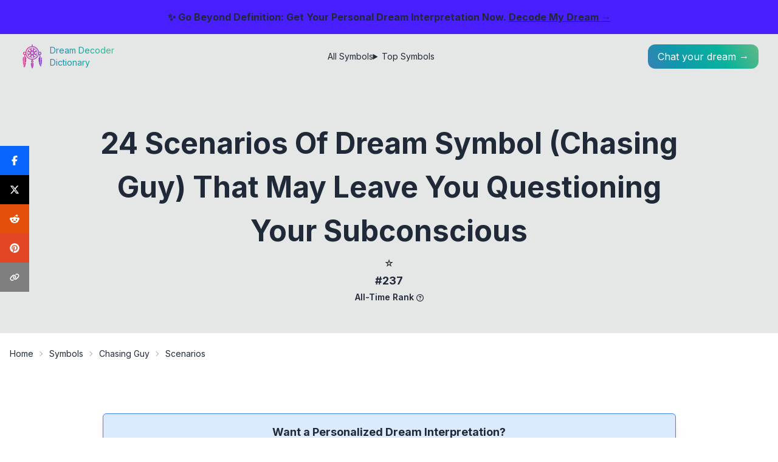

--- FILE ---
content_type: text/html; charset=utf-8
request_url: https://dict.dreamdecoder.me/symbol/dream-symbol-chasing-guy-unveiling-the-mysteries-behind-the-dream/scenarios
body_size: 30754
content:
<!DOCTYPE html><html lang="en"><head><meta charSet="utf-8"/><meta name="viewport" content="width=device-width, initial-scale=1"/><link rel="preload" href="/_next/static/media/e4af272ccee01ff0-s.p.woff2" as="font" crossorigin="" type="font/woff2"/><link rel="stylesheet" href="/_next/static/css/275ed64cc4367444.css" data-precedence="next"/><link rel="stylesheet" href="/_next/static/css/888f63243c051b98.css" data-precedence="next"/><link rel="stylesheet" href="/_next/static/css/c0ca320f73e0c2be.css" data-precedence="next"/><link rel="preload" as="script" fetchPriority="low" href="/_next/static/chunks/webpack-621fb345106469ca.js"/><script src="/_next/static/chunks/fd9d1056-cfc0d9afc9dc2536.js" async=""></script><script src="/_next/static/chunks/23-cba6fbcec1158016.js" async=""></script><script src="/_next/static/chunks/main-app-e09b5d75e1b14bad.js" async=""></script><script src="/_next/static/chunks/231-47672361572d2766.js" async=""></script><script src="/_next/static/chunks/173-217fc3a37a9a99d5.js" async=""></script><script src="/_next/static/chunks/881-a33aee6b1fba761d.js" async=""></script><script src="/_next/static/chunks/app/layout-4bf08ffa411a9d5c.js" async=""></script><script src="/_next/static/chunks/ca377847-10479e964236cd3d.js" async=""></script><script src="/_next/static/chunks/0e762574-b8b61d55f798583b.js" async=""></script><script src="/_next/static/chunks/9c4e2130-3eff77c4a8020b54.js" async=""></script><script src="/_next/static/chunks/53c13509-61f03c9a000ce354.js" async=""></script><script src="/_next/static/chunks/ee560e2c-202d945e5f0d911f.js" async=""></script><script src="/_next/static/chunks/746-537d6a692d1d4ed8.js" async=""></script><script src="/_next/static/chunks/924-dd9cc25c22a4efa3.js" async=""></script><script src="/_next/static/chunks/840-eb35549d6b5531e1.js" async=""></script><script src="/_next/static/chunks/31-f4d20956201cb4b9.js" async=""></script><script src="/_next/static/chunks/app/symbol/%5Bslug%5D/%5Bchild%5D/page-661c9c3be04a80b2.js" async=""></script><link rel="preload" href="https://stats.dreamdecoder.me/script.js" as="script"/><link rel="preload" href="https://www.googletagmanager.com/gtag/js?id=G-MNDQ9VT1N3" as="script"/><title>24 Scenarios of Dream Symbol (Chasing Guy) That May Leave You Questioning Your Subconscious</title><meta name="description" content="See how chasing guy in dreams varies in meaning across 24 unique scenarios."/><link rel="canonical" href="https://dict.dreamdecoder.me/symbol/dream-symbol-chasing-guy-unveiling-the-mysteries-behind-the-dream/scenarios"/><meta property="og:title" content="24 Scenarios of Dream Symbol (Chasing Guy) That May Leave You Questioning Your Subconscious"/><meta property="og:description" content="See how chasing guy in dreams varies in meaning across 24 unique scenarios."/><meta property="og:url" content="https://dict.dreamdecoder.me/symbol/dream-symbol-chasing-guy-unveiling-the-mysteries-behind-the-dream/scenarios"/><meta property="og:site_name" content="Dream Decoder Dictionary"/><meta property="og:locale" content="en_US"/><meta property="og:image" content="https://dict.dreamdecoder.me/static/symbols/dream-symbol-chasing-guy-unveiling-the-mysteries-behind-the-dream/intro.webp"/><meta property="og:type" content="website"/><meta name="twitter:card" content="summary_large_image"/><meta name="twitter:site" content="@dreamdcoderme"/><meta name="twitter:creator" content="@dreamdcoderme"/><meta name="twitter:title" content="24 Scenarios of Dream Symbol (Chasing Guy) That May Leave You Questioning Your Subconscious"/><meta name="twitter:description" content="See how chasing guy in dreams varies in meaning across 24 unique scenarios."/><meta name="twitter:image" content="https://dict.dreamdecoder.me/static/symbols/dream-symbol-chasing-guy-unveiling-the-mysteries-behind-the-dream/intro.webp"/><link rel="icon" href="/icon.png?bb191058cf8d69ce" type="image/png" sizes="512x512"/><meta name="next-size-adjust"/><script src="/_next/static/chunks/polyfills-78c92fac7aa8fdd8.js" noModule=""></script></head><body class="__className_e8ce0c"><div class="flex min-h-screen flex-col justify-between"><div class="fixed z-50 w-full bg-primary px-2 py-4 text-center text-base font-bold">✨ Go Beyond Definition: Get Your Personal Dream Interpretation Now.<!-- --> <a class="link" href="https://dreamdecoder.me/?ref=dict-banner" target="_blank" rel="noopener noreferrer">Decode My Dream →</a></div><div class="relative mt-[80px] sm:mt-[56px]"><div class="absolute top-0 z-10 w-full bg-transparent p-2 sm:px-8 sm:py-4"><div class="flex items-center justify-between"><a class="flex items-center space-x-2" href="/"><img alt="Logo" loading="lazy" width="42" height="42" decoding="async" data-nimg="1" style="color:transparent" src="/logo.svg"/><div class="text-float-gradient hidden flex-col text-sm md:flex"><div>Dream Decoder</div><div>Dictionary</div></div></a><div class="hidden sm:flex"><ul class="menu menu-horizontal hidden gap-4 px-1 md:flex"><li><a href="/symbols">All Symbols</a></li><li><details><summary>Top Symbols</summary><ul class="w-52 p-2"><li><a href="/top-symbols">All-time Leaderboard</a></li><li><a href="/top-symbols/month">Monthly Leaderboard</a></li><li><a href="/top-symbols/week">Weekly Leaderboard</a></li></ul></details></li></ul></div><div class="flex items-center gap-2"><div class="flex sm:hidden"><div class="dropdown dropdown-end dropdown-bottom"><div tabindex="0" role="button" class="btn btn-ghost lg:hidden"><svg xmlns="http://www.w3.org/2000/svg" class="h-6 w-6" fill="none" viewBox="0 0 24 24" stroke="currentColor"><path stroke-linecap="round" stroke-linejoin="round" stroke-width="2" d="M4 6h16M4 12h8m-8 6h16"></path></svg></div><ul tabindex="0" class="menu dropdown-content menu-sm z-[1] mt-3 w-52 rounded-box bg-base-100 p-2 shadow"><li><a href="/symbols">All Symbols</a></li><li><details><summary>Top Symbols</summary><ul class="p-2"><li><a href="/top-symbols">All-time Leaderboard</a></li><li><a href="/top-symbols/month">Monthly Leaderboard</a></li><li><a href="/top-symbols/week">Weekly Leaderboard</a></li></ul></details></li></ul></div></div><a href="https://dreamdecoder.me?utm_source=dict&amp;utm_medium=header" class="float-gradient h-fit w-fit rounded-full sm:rounded-xl"><span class="block p-2 text-primary sm:hidden"><svg stroke="currentColor" fill="currentColor" stroke-width="0" viewBox="0 0 16 16" class="h-6 w-6" height="1em" width="1em" xmlns="http://www.w3.org/2000/svg"><path d="M7.657 6.247c.11-.33.576-.33.686 0l.645 1.937a2.89 2.89 0 0 0 1.829 1.828l1.936.645c.33.11.33.576 0 .686l-1.937.645a2.89 2.89 0 0 0-1.828 1.829l-.645 1.936a.361.361 0 0 1-.686 0l-.645-1.937a2.89 2.89 0 0 0-1.828-1.828l-1.937-.645a.361.361 0 0 1 0-.686l1.937-.645a2.89 2.89 0 0 0 1.828-1.828zM3.794 1.148a.217.217 0 0 1 .412 0l.387 1.162c.173.518.579.924 1.097 1.097l1.162.387a.217.217 0 0 1 0 .412l-1.162.387A1.73 1.73 0 0 0 4.593 5.69l-.387 1.162a.217.217 0 0 1-.412 0L3.407 5.69A1.73 1.73 0 0 0 2.31 4.593l-1.162-.387a.217.217 0 0 1 0-.412l1.162-.387A1.73 1.73 0 0 0 3.407 2.31zM10.863.099a.145.145 0 0 1 .274 0l.258.774c.115.346.386.617.732.732l.774.258a.145.145 0 0 1 0 .274l-.774.258a1.16 1.16 0 0 0-.732.732l-.258.774a.145.145 0 0 1-.274 0l-.258-.774a1.16 1.16 0 0 0-.732-.732L9.1 2.137a.145.145 0 0 1 0-.274l.774-.258c.346-.115.617-.386.732-.732z"></path></svg></span><span class="hidden px-4 py-2 text-white sm:block">Chat your dream →</span></a></div></div></div><div class="h-full w-full pt-16 sm:pt-[84px]" id="hide-grow-widget"><div><script type="application/ld+json">{"@context":"https://schema.org","@type":"Article","headline":"24 Scenarios of Dream Symbol (Chasing Guy) That May Leave You Questioning Your Subconscious","image":["https://dict.dreamdecoder.me/static/symbols/dream-symbol-chasing-guy-unveiling-the-mysteries-behind-the-dream/intro.webp"],"author":{"@type":"Person","name":"Dream Decoder","url":"https://www.facebook.com/dream.decoder.me"},"datePublished":"","dateModified":"2024-01-29T18:13:05.445Z","about":{"@type":"Thing","name":"chasing guy"},"isPartOf":{"@type":"Article","name":"chasing guy","url":"https://dict.dreamdecoder.me/symbol/dream-symbol-chasing-guy-unveiling-the-mysteries-behind-the-dream"},"mentions":[{"@type":"ListItem","position":0,"item":{"@type":"Article","name":"school","url":"https://dict.dreamdecoder.me/symbol/dreams-about-school"}},{"@type":"ListItem","position":1,"item":{"@type":"Article","name":"teacher","url":"https://dict.dreamdecoder.me/symbol/dream-symbol-teacher-unveiling-mysteries-learning-knowledge-dreams"}},{"@type":"ListItem","position":2,"item":{"@type":"Article","name":"cow","url":"https://dict.dreamdecoder.me/symbol/cows-dream-symbol"}},{"@type":"ListItem","position":3,"item":{"@type":"Article","name":"cutter","url":"https://dict.dreamdecoder.me/symbol/dream-symbol-cutters"}}]}</script><div class="w-full"><article class="-mt-16 w-full sm:-mt-[84px]"><div class="w-full bg-base-200"><div class="mx-auto w-full max-w-5xl px-8 pb-8 pt-20 text-center md:pb-12 md:pt-36"><div class="flex flex-col gap-4"><h1 class="w-full text-3xl font-bold capitalize md:text-4xl md:!leading-normal lg:text-5xl">24 Scenarios of Dream Symbol (Chasing Guy) That May Leave You Questioning Your Subconscious</h1><section id="symbol-ranking" class="w-full"><script type="application/ld+json">{"@context":"https://schema.org","@type":"CreativeWork","name":"chasing guy","description":"The dream symbol chasing guy is ranked #237 in our list of most common dream symbols, based on our latest database.","position":237,"mentions":[],"isPartOf":{"@type":"CreativeWorkSeries","name":"All-Time Leaderboard","url":"https://dict.dreamdecoder.me/top-symbols"}}</script><div class="flex justify-center gap-4 md:gap-12"><div class="flex flex-col items-center"><a class="flex flex-col items-center" href="/top-symbols"><span class="text-xl md:text-2xl">⭐</span><span class="text-base font-bold text-base-content/80 md:text-lg">#237</span></a><span class="text-base-content/50"><span class="text-xs font-semibold capitalize md:text-sm">All-Time Rank</span><span class="tooltip tooltip-bottom ml-1 hidden cursor-pointer align-middle lg:inline-block" data-tip="The peak position this symbol has achieved on the all-time leaderboard."><svg stroke="currentColor" fill="currentColor" stroke-width="0" viewBox="0 0 512 512" class="h-3 w-3" height="1em" width="1em" xmlns="http://www.w3.org/2000/svg"><path d="M464 256A208 208 0 1 0 48 256a208 208 0 1 0 416 0zM0 256a256 256 0 1 1 512 0A256 256 0 1 1 0 256zm169.8-90.7c7.9-22.3 29.1-37.3 52.8-37.3h58.3c34.9 0 63.1 28.3 63.1 63.1c0 22.6-12.1 43.5-31.7 54.8L280 264.4c-.2 13-10.9 23.6-24 23.6c-13.3 0-24-10.7-24-24V250.5c0-8.6 4.6-16.5 12.1-20.8l44.3-25.4c4.7-2.7 7.6-7.7 7.6-13.1c0-8.4-6.8-15.1-15.1-15.1H222.6c-3.4 0-6.4 2.1-7.5 5.3l-.4 1.2c-4.4 12.5-18.2 19-30.6 14.6s-19-18.2-14.6-30.6l.4-1.2zM224 352a32 32 0 1 1 64 0 32 32 0 1 1 -64 0z"></path></svg></span></span></div></div></section></div></div></div><div class="w-full pt-2 md:pt-4"><div class="breadcrumbs mx-auto max-w-7xl px-4 text-xs md:text-sm"><ul><li><a class="link-hover hover:text-accent" href="/">Home</a></li><li><a class="link-hover hover:text-accent" href="/symbols">Symbols</a></li><li><a class="link-hover !block max-w-[6rem] truncate capitalize hover:text-accent md:max-w-full" href="/symbol/dream-symbol-chasing-guy-unveiling-the-mysteries-behind-the-dream">chasing guy</a></li><li class="capitalize">scenarios</li></ul></div></div><div class="prose prose-xl mx-auto px-4 pb-10 pt-6 lg:prose-2xl md:pt-16"><div class="relative my-4 rounded-md border border-blue-500 bg-blue-100 p-4 text-center shadow-lg"><p class="mb-2 text-base font-bold md:text-lg">Want a Personalized Dream Interpretation?</p><p class="mb-4 text-sm md:text-base">Curious about what your dream symbol means in different contexts? Explore interpretations crafted for your unique scenario—free and personalized!</p><a href="https://dreamdecoder.me?utm_source=dict&amp;utm_medium=cta-begin&amp;utm_campaign=chasing-guy/scenarios" class="btn btn-primary btn-sm mb-4 rounded-full no-underline md:btn-md">Get Free Interpretation Now →</a></div><div class="styles_post__nriAC prose-a:link-accent prose-table:overflow-hidden prose-table:rounded-lg prose-table:shadow-xl"><div class="not-prose my-6 rounded-lg border border-base-300 p-4"><div class="flex cursor-pointer items-center justify-between"><h2 class="text-lg font-semibold text-gray-800 lg:text-xl">Table of Contents</h2></div><nav class="mt-4 block"><ul class="space-y-2"><li class="leading-tight"><a href="#dream-of-chasing-a-guy-you-like" class="link-hover link-accent block">1. Dream of Chasing a Guy You Like</a></li><li class="leading-tight"><a href="#dream-about-chasing-a-guy-you-dont-know" class="link-hover link-accent block">2. Dream About Chasing a Guy You Don&#x27;t Know</a></li><li class="leading-tight"><a href="#dream-of-being-chased-by-a-guy" class="link-hover link-accent block">3. Dream of Being Chased by a Guy</a></li><li class="leading-tight"><a href="#dream-of-chasing-a-guy-who-doesnt-like-you-back" class="link-hover link-accent block">4. Dream of Chasing a Guy Who Doesn&#x27;t Like You Back</a></li><li class="leading-tight"><a href="#dream-about-chasing-a-guy-who-is-running-away" class="link-hover link-accent block">5. Dream About Chasing a Guy Who Is Running Away</a></li><li class="leading-tight"><a href="#dream-of-chasing-a-guy-who-is-chasing-you" class="link-hover link-accent block">6. Dream of Chasing a Guy Who Is Chasing You</a></li><li class="leading-tight"><a href="#dream-of-chasing-a-guy-who-is-your-ex" class="link-hover link-accent block">7. Dream of Chasing a Guy Who Is Your Ex</a></li><li class="leading-tight"><a href="#dream-about-chasing-a-guy-who-is-a-stranger" class="link-hover link-accent block">8. Dream About Chasing a Guy Who Is a Stranger</a></li><li class="leading-tight"><a href="#dream-of-chasing-a-guy-who-is-famous" class="link-hover link-accent block">9. Dream of Chasing a Guy Who Is Famous</a></li><li class="leading-tight"><a href="#dream-about-chasing-a-guy-who-is-your-friend" class="link-hover link-accent block">10. Dream About Chasing a Guy Who Is Your Friend</a></li><li class="leading-tight"><a href="#dream-of-chasing-a-guy-who-is-your-enemy" class="link-hover link-accent block">11. Dream of Chasing a Guy Who Is Your Enemy</a></li><li class="leading-tight"><a href="#dream-about-chasing-a-guy-who-is-your-boss" class="link-hover link-accent block">12. Dream About Chasing a Guy Who Is Your Boss</a></li><li class="leading-tight"><a href="#dream-of-chasing-a-guy-who-is-your-teacher" class="link-hover link-accent block">13. Dream of Chasing a Guy Who Is Your Teacher</a></li><li class="leading-tight"><a href="#dream-about-chasing-a-guy-who-is-your-doctor" class="link-hover link-accent block">14. Dream About Chasing a Guy Who Is Your Doctor</a></li><li class="leading-tight"><a href="#dream-about-chasing-a-guy-who-is-your-priest" class="link-hover link-accent block">15. Dream About Chasing a Guy Who Is Your Priest</a></li><li class="leading-tight"><a href="#dream-about-chasing-a-guy-who-is-your-parent" class="link-hover link-accent block">16. Dream About Chasing a Guy Who Is Your Parent</a></li><li class="leading-tight"><a href="#dream-of-chasing-a-guy-who-is-your-sibling" class="link-hover link-accent block">17. Dream of Chasing a Guy Who Is Your Sibling</a></li><li class="leading-tight"><a href="#dream-about-chasing-a-guy-who-is-your-child" class="link-hover link-accent block">18. Dream About Chasing a Guy Who Is Your Child</a></li><li class="leading-tight"><a href="#dream-of-chasing-a-guy-who-is-your-pet" class="link-hover link-accent block">19. Dream of Chasing a Guy Who Is Your Pet</a></li><li class="leading-tight"><a href="#dream-about-chasing-a-guy-who-is-a-ghost" class="link-hover link-accent block">20. Dream About Chasing a Guy Who Is a Ghost</a></li><li class="leading-tight"><a href="#dream-of-chasing-a-guy-who-is-a-demon" class="link-hover link-accent block">21. Dream of Chasing a Guy Who Is a Demon</a></li><li class="leading-tight"><a href="#dream-about-chasing-a-guy-who-is-an-angel" class="link-hover link-accent block">22. Dream About Chasing a Guy Who Is an Angel</a></li><li class="leading-tight"><a href="#dream-of-chasing-a-guy-who-is-a-god" class="link-hover link-accent block">23. Dream of Chasing a Guy Who Is a God</a></li><li class="leading-tight"><a href="#dream-about-chasing-a-guy-who-is-a-devil" class="link-hover link-accent block">24. Dream About Chasing a Guy Who Is a Devil</a></li></ul></nav></div><div id="dream-of-chasing-a-guy-you-like"><h2>1. Dream of Chasing a Guy You Like</h2><p>In a dream of chasing a guy you like, you may feel a sense of excitement and anticipation, or you may feel frustrated and out of breath. This dream is often interpreted as a sign that you are pursuing something that you desire in your waking life. It could be a romantic relationship, a career goal, or a personal achievement.</p>
<p>Alternatively, this dream could be a reflection of your fears and anxieties about rejection or failure. You may be worried that you are not good enough or that you will not be able to achieve your goals.</p>
<p>To better understand the meaning of your dream, pay attention to the details of the dream, such as the setting, the people involved, and the emotions you experienced. These details can provide clues about what is going on in your waking life that is causing you to have this dream.</p>
<p>If you are feeling excited and hopeful in the dream, it is likely that you are feeling positive about your chances of achieving your goals. However, if you are feeling frustrated or out of breath, it may be a sign that you are feeling overwhelmed or discouraged by the challenges you are facing.</p>
<p>No matter what the interpretation of your dream is, it is important to remember that dreams are a way for your subconscious mind to process your thoughts and emotions. By paying attention to your dreams, you can gain a better understanding of yourself and your waking life.</p><div class="not-prose !h-auto"><div class="!h-auto w-full text-center"><div style="display:block" aria-hidden="true"><ins class="adsbygoogle" style="display:block" data-ad-client="ca-pub-9498453757245726" data-ad-slot="5333663949" data-ad-format="auto" data-full-width-responsive="true"></ins></div></div></div></div><div id="dream-about-chasing-a-guy-you-dont-know"><h2>2. Dream About Chasing a Guy You Don&#x27;t Know</h2><p>Dreaming about chasing a guy you don&#x27;t know is a common dream that can have several interpretations. Generally, it symbolizes a desire for something that is currently out of reach. It could be a person, a goal, or an aspect of yourself that you are trying to attain.</p>
<p>The dream may be telling you that you need to take action in order to achieve your goals. It could also be a sign that you are feeling frustrated or impatient with the current state of your life. Additionally, it could be a reflection of your fears and insecurities about the future.</p>
<p>On the other hand, the dream may also be a positive sign. It could mean that you are on the right track and that you are making progress towards your goals. It could also be a sign that you are open to new experiences and that you are willing to take risks.</p>
<p>Ultimately, the meaning of the dream will depend on the individual&#x27;s personal context and life experiences. It is important to pay attention to the details of the dream and to consider how they relate to your waking life.</p><div class="not-prose !h-auto"><div class="!h-auto w-full text-center"><div style="display:block" aria-hidden="true"><ins class="adsbygoogle" style="display:block" data-ad-client="ca-pub-9498453757245726" data-ad-slot="5333663949" data-ad-format="auto" data-full-width-responsive="true"></ins></div></div></div></div><div id="dream-of-being-chased-by-a-guy"><h2>3. Dream of Being Chased by a Guy</h2><p>Dreaming of being chased by a guy can symbolize various aspects of your waking life. It can represent feelings of fear, anxiety, or vulnerability. The guy in the dream may represent a person or situation in your life that is causing you stress or discomfort. Alternatively, it may represent aspects of yourself that you are trying to suppress or avoid.</p>
<p>Here are some possible interpretations of the dream symbol &quot;chasing guy&quot; in the scenario of dreaming of being chased by a guy:</p>
<ul>
<li><strong>Fear of intimacy or commitment:</strong> If you are single, this dream may be a reflection of your fears about getting into a romantic relationship. You may be afraid of being hurt or rejected. If you are in a relationship, this dream may be a sign that you are feeling overwhelmed or pressured by the relationship.</li>
<li><strong>Feeling overwhelmed or out of control:</strong> This dream may be a metaphor for feeling overwhelmed or out of control in your waking life. You may be dealing with a lot of stress or pressure, and you may feel like you are being chased or pursued by something or someone.</li>
<li><strong>Trying to escape from something:</strong> This dream may be a sign that you are trying to escape from something in your waking life. This could be a difficult situation, a person, or even a part of yourself that you are trying to suppress or avoid.</li>
<li><strong>Feeling vulnerable or threatened:</strong> This dream may be a reflection of feeling vulnerable or threatened in your waking life. You may be feeling like you are being taken advantage of or that you are not safe.</li>
<li><strong>Lack of control:</strong> This dream may be a sign that you feel like you have no control over your life. You may feel like you are being pushed around or forced to do things that you don&#x27;t want to do.</li>
</ul>
<p>If you have this dream, it is important to pay attention to the details of the dream and the emotions that you felt during the dream. These details can help you to better understand the meaning of the dream and how it relates to your waking life.</p><div class="not-prose !h-auto"><div class="!h-auto w-full text-center"><div style="display:block" aria-hidden="true"><ins class="adsbygoogle" style="display:block" data-ad-client="ca-pub-9498453757245726" data-ad-slot="5333663949" data-ad-format="auto" data-full-width-responsive="true"></ins></div></div></div></div><div id="dream-of-chasing-a-guy-who-doesnt-like-you-back"><h2>4. Dream of Chasing a Guy Who Doesn&#x27;t Like You Back</h2><p>Dreaming of chasing a guy who doesn&#x27;t like you back symbolizes unrequited love and the emotional pain that comes with it. It reflects your desire for a connection that may not be attainable, leading to feelings of frustration, disappointment, and sadness.</p>
<p>This dream could also indicate a need for self-acceptance and self-love. It might be a sign that you&#x27;re chasing external validation and approval, rather than focusing on your own worth and value. The dream encourages you to prioritize your own happiness and well-being, regardless of whether someone else reciprocates your feelings.</p>
<p>Alternatively, dreaming of chasing a guy who doesn&#x27;t like you back could represent your pursuit of a goal or ambition that seems out of reach. The dream suggests that you may be setting unrealistic expectations or trying to force something that isn&#x27;t meant to be. It encourages you to reassess your goals and consider whether they align with your true desires and values.</p><div class="not-prose !h-auto"><div class="!h-auto w-full text-center"><div style="display:block" aria-hidden="true"><ins class="adsbygoogle" style="display:block" data-ad-client="ca-pub-9498453757245726" data-ad-slot="5333663949" data-ad-format="auto" data-full-width-responsive="true"></ins></div></div></div></div><div id="dream-about-chasing-a-guy-who-is-running-away"><h2>5. Dream About Chasing a Guy Who Is Running Away</h2><p>In the scenario of a dream about chasing a guy who is running away, the dreamer is likely feeling a sense of loss or abandonment. The guy running away may represent something or someone that the dreamer is trying to hold onto, but feels is slipping away. This could be a romantic relationship, a friendship, or even a part of the dreamer&#x27;s own identity.</p>
<p>The chase itself may symbolize the dreamer&#x27;s attempts to reclaim what is lost or to prevent it from slipping away altogether. However, the fact that the guy is running away suggests that the dreamer&#x27;s efforts may be futile. This dream could be a warning that the dreamer needs to let go of something or someone that is no longer healthy for them.</p>
<p>Alternatively, this dream could be a manifestation of the dreamer&#x27;s own fears and insecurities. The guy running away could represent the dreamer&#x27;s fear of abandonment or rejection. The chase could be a way for the dreamer to confront these fears and to prove to themselves that they are worthy of love and acceptance.</p>
<p>Ultimately, the meaning of this dream will depend on the dreamer&#x27;s individual circumstances and experiences. However, the general themes of loss, abandonment, and fear are common to many dreams about chasing someone who is running away.</p><div class="not-prose !h-auto"><div class="!h-auto w-full text-center"><div style="display:block" aria-hidden="true"><ins class="adsbygoogle" style="display:block" data-ad-client="ca-pub-9498453757245726" data-ad-slot="5333663949" data-ad-format="auto" data-full-width-responsive="true"></ins></div></div></div></div><div id="dream-of-chasing-a-guy-who-is-chasing-you"><h2>6. Dream of Chasing a Guy Who Is Chasing You</h2><p>Dreaming of a guy chasing you can be both exciting and anxiety-provoking. This dream could symbolize several different things, depending on the context of the dream and your personal life circumstances.</p>
<p>In the scenario where you dream of a guy chasing you who is chasing you, it could represent feelings of being pursued or overwhelmed in your waking life. Perhaps you feel like you are constantly being chased by responsibilities, expectations, or even other people. This dream could be a manifestation of your anxiety or stress levels. Alternatively, it could also be a sign that you are avoiding something or someone in your life. The dream could be encouraging you to face your fears and confront the things you have been avoiding.</p>
<p>On the other hand, if you dream of a guy chasing you who is chasing you and you feel excited or thrilled, this dream could symbolize a sense of adventure or excitement in your life. It could be a sign that you are ready to take on new challenges or embark on new journeys. Additionally, it could also represent a desire for love or connection with someone.</p><div class="not-prose !h-auto"><div class="!h-auto w-full text-center"><div style="display:block" aria-hidden="true"><ins class="adsbygoogle" style="display:block" data-ad-client="ca-pub-9498453757245726" data-ad-slot="5333663949" data-ad-format="auto" data-full-width-responsive="true"></ins></div></div></div></div><div id="dream-of-chasing-a-guy-who-is-your-ex"><h2>7. Dream of Chasing a Guy Who Is Your Ex</h2><p>Dreaming of chasing a guy who is your ex can have multiple interpretations, depending on the specific context and details of the dream. In general, it might symbolize unresolved feelings, emotional turmoil, or a desire for closure.</p>
<ul>
<li>
<p><strong>Unresolved Feelings:</strong> If you still have unresolved feelings for your ex, chasing them in a dream could represent your longing for closure or reconciliation. You may be struggling to move on and let go of the past. The dream could be a way for your subconscious mind to process these lingering emotions.</p>
</li>
<li>
<p><strong>Emotional Turmoil:</strong> Dreaming of chasing an ex can also symbolize emotional turmoil or inner conflict. You might be struggling with feelings of anger, resentment, or sadness related to the relationship. The chase could represent your attempt to confront or escape these emotions, or it could be a reflection of your desire to overcome them.</p>
</li>
<li>
<p><strong>Desire for Closure:</strong> If you feel like the relationship ended without proper closure, chasing your ex in a dream could represent your desire to find closure and move on. You may be longing for a conversation or an opportunity to express your feelings and resolve any lingering issues. The chase could symbolize your pursuit of this closure.</p>
</li>
<li>
<p><strong>Regression:</strong> Dreaming of chasing your ex could also be a sign of regression, where you feel like you&#x27;re going back to a previous state or period in your life. You may be feeling nostalgic or longing for the past, and the dream could represent your desire to return to a time when things were simpler or more familiar.</p>
</li>
</ul><div class="not-prose !h-auto"><div class="!h-auto w-full text-center"><div style="display:block" aria-hidden="true"><ins class="adsbygoogle" style="display:block" data-ad-client="ca-pub-9498453757245726" data-ad-slot="5333663949" data-ad-format="auto" data-full-width-responsive="true"></ins></div></div></div></div><div id="dream-about-chasing-a-guy-who-is-a-stranger"><h2>8. Dream About Chasing a Guy Who Is a Stranger</h2><p>Dreaming about chasing a guy who is a stranger can have a variety of interpretations depending on the context of the dream and the dreamer&#x27;s personal experiences. Here are a few possible meanings:</p>
<ul>
<li>
<p><strong>Unexplored Potential:</strong> Chasing a stranger in a dream may symbolize untapped potential or hidden aspects of yourself that you are yet to discover. It could be an encouragement to explore new opportunities, embrace challenges, and step outside of your comfort zone.</p>
</li>
<li>
<p><strong>Pursuit of Goals:</strong> The chase could represent your pursuit of a personal goal or ambition. The stranger may symbolize the obstacles or challenges you need to overcome to achieve your desired outcome.</p>
</li>
<li>
<p><strong>Seeking Connection:</strong> The dream could reflect a desire for a deeper connection with someone. It may indicate a longing for intimacy, companionship, or a sense of belonging. The stranger could represent a potential romantic interest or a symbol of the qualities you seek in a partner.</p>
</li>
<li>
<p><strong>Addressing Inner Conflict:</strong> Sometimes, chasing a stranger can symbolize an internal struggle or conflict. It may represent a part of yourself that you are trying to suppress or ignore. The chase could be a way for your subconscious to bring this inner conflict to your attention so that you can address it and find resolution.</p>
</li>
<li>
<p><strong>Fear of the Unknown:</strong> If the chase is accompanied by feelings of fear or anxiety, it may reflect a fear of the unknown or a sense of uncertainty about the future. It could be a sign that you are feeling overwhelmed by life&#x27;s challenges and are unsure of how to navigate them.</p>
</li>
</ul><div class="not-prose !h-auto"><div class="!h-auto w-full text-center"><div style="display:block" aria-hidden="true"><ins class="adsbygoogle" style="display:block" data-ad-client="ca-pub-9498453757245726" data-ad-slot="5333663949" data-ad-format="auto" data-full-width-responsive="true"></ins></div></div></div></div><div id="dream-of-chasing-a-guy-who-is-famous"><h2>9. Dream of Chasing a Guy Who Is Famous</h2><p>Dreaming of chasing a guy who is famous signifies your desire for recognition and admiration. You may feel like you are not getting the attention you deserve, or you may be striving for something that seems unattainable. This dream could also be a reflection of your ambition and drive to succeed. You may be feeling motivated to pursue your goals and aspirations, and you are willing to put in the hard work to achieve them.</p>
<p>Alternatively, this dream could be a sign that you are feeling overwhelmed by your current situation. You may feel like you are constantly chasing after something that is just out of reach. This dream could be a reminder to take a step back and reassess your priorities. You may need to let go of some of your expectations and focus on what is truly important to you.</p><div class="not-prose !h-auto"><div class="!h-auto w-full text-center"><div style="display:block" aria-hidden="true"><ins class="adsbygoogle" style="display:block" data-ad-client="ca-pub-9498453757245726" data-ad-slot="5333663949" data-ad-format="auto" data-full-width-responsive="true"></ins></div></div></div></div><div id="dream-about-chasing-a-guy-who-is-your-friend"><h2>10. Dream About Chasing a Guy Who Is Your Friend</h2><p>Dreaming about chasing a guy who is your friend means you desire a closer relationship with him. You may be feeling attracted to him and want to take things to the next level. Alternatively, this dream could symbolize a desire for a deeper friendship or a stronger connection with him.</p>
<p>If the chase is playful and fun, it suggests that you are enjoying the pursuit and the challenge of trying to catch him. This could also indicate that you are feeling confident and optimistic about the relationship.</p>
<p>However, if the chase is stressful or anxiety-provoking, it may suggest that you are feeling insecure or uncertain about the relationship. You may be worried that you are not good enough for him or that he does not feel the same way about you.</p>
<p>The outcome of the chase can also provide insight into the meaning of the dream. If you are able to catch the guy, it suggests that you will be successful in your pursuit of a closer relationship with him. However, if you are unable to catch him, it may suggest that you will face challenges or obstacles in your relationship.</p><div class="not-prose !h-auto"><div class="!h-auto w-full text-center"><div style="display:block" aria-hidden="true"><ins class="adsbygoogle" style="display:block" data-ad-client="ca-pub-9498453757245726" data-ad-slot="5333663949" data-ad-format="auto" data-full-width-responsive="true"></ins></div></div></div></div><div id="dream-of-chasing-a-guy-who-is-your-enemy"><h2>11. Dream of Chasing a Guy Who Is Your Enemy</h2><p>In this scenario, the dream of chasing a guy who is your enemy signifies unresolved conflicts and negative emotions. It suggests that you are trying to confront and address issues with this person in your waking life.</p>
<p>The dream may reflect feelings of anger, resentment, or frustration towards this individual. It could also indicate a desire to gain control over a situation or relationship that feels out of balance.</p>
<p>Alternatively, it may represent an internal struggle within yourself, where you are trying to overcome negative aspects of your own personality or behavior.</p>
<p>The dream encourages you to confront these challenges head-on and work towards resolving conflicts in a positive and constructive manner. It may also suggest the need for forgiveness and letting go of grudges in order to move forward.</p><div class="not-prose !h-auto"><div class="!h-auto w-full text-center"><div style="display:block" aria-hidden="true"><ins class="adsbygoogle" style="display:block" data-ad-client="ca-pub-9498453757245726" data-ad-slot="5333663949" data-ad-format="auto" data-full-width-responsive="true"></ins></div></div></div></div><div id="dream-about-chasing-a-guy-who-is-your-boss"><h2>12. Dream About Chasing a Guy Who Is Your Boss</h2><p>Dreaming about chasing a guy who is your boss symbolizes a desire for control, recognition, and validation. You may feel undervalued or overlooked in your professional life and are eager to prove yourself. Alternatively, this dream could reflect a fear of authority or a sense of inadequacy in your ability to handle your responsibilities. The chase itself may represent your attempts to catch up with the demands of your job or to gain the approval of your superiors. Additionally, this dream could be a manifestation of unresolved issues or conflicts between you and your boss. It is important to reflect on the specific details of the dream, such as the emotions you felt and the outcome of the chase, to gain a deeper understanding of its meaning.</p><div class="not-prose !h-auto"><div class="!h-auto w-full text-center"><div style="display:block" aria-hidden="true"><ins class="adsbygoogle" style="display:block" data-ad-client="ca-pub-9498453757245726" data-ad-slot="5333663949" data-ad-format="auto" data-full-width-responsive="true"></ins></div></div></div></div><div id="dream-of-chasing-a-guy-who-is-your-teacher"><h2>13. Dream of Chasing a Guy Who Is Your Teacher</h2><p>Dreaming of chasing a guy who is your teacher can hold significant symbolic meanings. Here are a few possible interpretations:</p>
<ul>
<li>
<p><strong>Seeking Knowledge and Wisdom:</strong> Chasing a teacher in a dream may represent your desire to acquire knowledge and wisdom from someone you respect and admire. It can symbolize your eagerness to learn and grow intellectually.</p>
</li>
<li>
<p><strong>Overcoming Challenges:</strong> The chase could indicate that you are facing challenges or obstacles in your waking life. Chasing your teacher in the dream might symbolize your determination to overcome these challenges and seek guidance from those who can help you navigate them.</p>
</li>
<li>
<p><strong>Emotional Connection:</strong> If you have a strong emotional connection with your teacher, chasing them in a dream could reflect your desire for closeness and connection with them. It might represent your longing for their support, guidance, and approval.</p>
</li>
<li>
<p><strong>Unresolved Issues:</strong> If you have unresolved issues or conflicts with your teacher, the dream could be a way for your subconscious mind to process these issues. Chasing them in the dream might symbolize your desire to confront these issues and find a resolution.</p>
</li>
<li>
<p><strong>Authority and Power Dynamics:</strong> The dream of chasing a teacher may shed light on your feelings towards authority and power dynamics. It could represent your struggle with authority figures or your desire to assert your independence and autonomy.</p>
</li>
<li>
<p><strong>Unfulfilled Expectations:</strong> If you have unmet expectations or aspirations related to your education or career, chasing your teacher in a dream might symbolize your frustration or disappointment. It could be a reminder to reassess your goals and find ways to fulfill them.</p>
</li>
<li>
<p><strong>Personal Growth:</strong> The pursuit of a teacher in a dream may symbolize your journey of personal growth and development. It could represent your desire to evolve, transform, and become a better version of yourself.</p>
</li>
</ul>
<p>Overall, the dream of chasing a guy who is your teacher can carry a variety of meanings depending on your individual context and experiences. To gain a deeper understanding of the dream, it is helpful to explore your current life situation, emotions, and relationships.</p><div class="not-prose !h-auto"><div class="!h-auto w-full text-center"><div style="display:block" aria-hidden="true"><ins class="adsbygoogle" style="display:block" data-ad-client="ca-pub-9498453757245726" data-ad-slot="5333663949" data-ad-format="auto" data-full-width-responsive="true"></ins></div></div></div></div><div id="dream-about-chasing-a-guy-who-is-your-doctor"><h2>14. Dream About Chasing a Guy Who Is Your Doctor</h2><p>Dreaming about chasing a guy who is your doctor can carry several possible interpretations:</p>
<ul>
<li>
<p><strong>Seeking Healing and Guidance:</strong> The dream might symbolize your desire for healing and guidance in your life. You may be subconsciously seeking a person who can provide emotional or physical support during a challenging time. The doctor&#x27;s profession in the dream suggests your need for medical or psychological attention.</p>
</li>
<li>
<p><strong>Unexpressed Feelings:</strong> This dream could indicate unexpressed feelings or desires towards someone who holds a position of authority or expertise in your life. The chase may represent your attempts to pursue or connect with them on a deeper level.</p>
</li>
<li>
<p><strong>Need for Autonomy:</strong> Alternatively, the dream might reflect a feeling of being overpowered or controlled by someone in your waking life. The chase could symbolize your desire to break free from these constraints and assert your independence.</p>
</li>
<li>
<p><strong>Personal Growth:</strong> Dreaming about chasing a doctor may signify your aspiration for personal growth and self-improvement. You may be seeking knowledge, guidance, or support to help you reach your full potential.</p>
</li>
<li>
<p><strong>Emotional Intimacy:</strong> In some cases, this dream may represent a longing for emotional intimacy and connection. The chase could symbolize your pursuit of a deeper emotional bond with someone you admire or respect.</p>
</li>
</ul><div class="not-prose !h-auto"><div class="!h-auto w-full text-center"><div style="display:block" aria-hidden="true"><ins class="adsbygoogle" style="display:block" data-ad-client="ca-pub-9498453757245726" data-ad-slot="5333663949" data-ad-format="auto" data-full-width-responsive="true"></ins></div></div></div></div><div id="dream-about-chasing-a-guy-who-is-your-priest"><h2>15. Dream About Chasing a Guy Who Is Your Priest</h2><p>Dreaming about chasing a guy who is your priest could symbolize your spiritual yearning or a desire for guidance. You may be seeking answers to life&#x27;s big questions and seeking spiritual guidance. The dream could also be a reflection of your feelings about authority or your relationship with religion. Alternatively, it could suggest that you are struggling with some moral or ethical dilemmas and seeking guidance from a higher power.</p>
<p>On the other hand, this dream could be a manifestation of your unresolved feelings or desires towards someone in your waking life. The priest could represent someone you admire or respect, and you may be trying to connect with them on a deeper level. Additionally, the dream could indicate a need for self-reflection and introspection, as you may be seeking a deeper understanding of yourself and your motivations.</p><div class="not-prose !h-auto"><div class="!h-auto w-full text-center"><div style="display:block" aria-hidden="true"><ins class="adsbygoogle" style="display:block" data-ad-client="ca-pub-9498453757245726" data-ad-slot="5333663949" data-ad-format="auto" data-full-width-responsive="true"></ins></div></div></div></div><div id="dream-about-chasing-a-guy-who-is-your-parent"><h2>16. Dream About Chasing a Guy Who Is Your Parent</h2><p>Dreaming of chasing a guy who is your parent can symbolize several things. It could represent your desire for approval, guidance, or protection from a parental figure in your life. Alternatively, it could indicate that you are trying to escape from or confront unresolved issues related to your upbringing or family relationships. This dream may also be a manifestation of your inner child seeking attention, love, or validation from a parental figure. Additionally, it could suggest that you are feeling overwhelmed by responsibilities or expectations and are longing for the comfort and security of childhood. To better understand the meaning of this dream, consider the specific context and emotions you experienced in the dream, as well as your personal life circumstances and relationships.</p><div class="not-prose !h-auto"><div class="!h-auto w-full text-center"><div style="display:block" aria-hidden="true"><ins class="adsbygoogle" style="display:block" data-ad-client="ca-pub-9498453757245726" data-ad-slot="5333663949" data-ad-format="auto" data-full-width-responsive="true"></ins></div></div></div></div><div id="dream-of-chasing-a-guy-who-is-your-sibling"><h2>17. Dream of Chasing a Guy Who Is Your Sibling</h2><p>In your dream, if you chase a guy who is your sibling, it reflects your competitive nature and desire to succeed. It also suggests that you may be trying to outdo or keep up with your sibling in some aspect of your life. This dream may be a reminder to focus on your own path and accomplishments, rather than constantly comparing yourself to others. Additionally, it could indicate a desire for a closer relationship with your sibling.</p><div class="not-prose !h-auto"><div class="!h-auto w-full text-center"><div style="display:block" aria-hidden="true"><ins class="adsbygoogle" style="display:block" data-ad-client="ca-pub-9498453757245726" data-ad-slot="5333663949" data-ad-format="auto" data-full-width-responsive="true"></ins></div></div></div></div><div id="dream-about-chasing-a-guy-who-is-your-child"><h2>18. Dream About Chasing a Guy Who Is Your Child</h2><p>Dreaming about chasing a guy who is your child is a poignant symbol of your protective instincts and the desire to safeguard your loved ones from harm. It&#x27;s an expression of your unwavering love and dedication as a parent, reflecting the deep bond you share with your child.</p>
<p>This dream scenario often manifests when you perceive threats or challenges in your child&#x27;s life, whether real or imagined. It symbolizes your proactive approach to shielding your child from potential dangers and fostering their well-being. The act of chasing signifies your relentless efforts to protect and guide them as they navigate the complexities of life.</p>
<p>On a deeper level, this dream could also be a metaphor for your own personal growth and the pursuit of your aspirations. Chasing your child represents embracing your inner child and reconnecting with your playful, carefree side. It encourages you to embrace new experiences, take risks, and explore uncharted territories, just as your child does with unwavering curiosity.</p><div class="not-prose !h-auto"><div class="!h-auto w-full text-center"><div style="display:block" aria-hidden="true"><ins class="adsbygoogle" style="display:block" data-ad-client="ca-pub-9498453757245726" data-ad-slot="5333663949" data-ad-format="auto" data-full-width-responsive="true"></ins></div></div></div></div><div id="dream-of-chasing-a-guy-who-is-your-pet"><h2>19. Dream of Chasing a Guy Who Is Your Pet</h2><p>Dreaming of chasing a guy who is your pet unveils your desire to control and dominate your relationships. The dream signals that you have a tendency to exert power over those around you, seeking to fulfill your needs at the expense of others. This pattern of behavior can lead to feelings of resentment and frustration in your relationships, as others may feel stifled and unable to express their true selves. It&#x27;s crucial to reflect on your actions and motivations, recognizing that healthy relationships are built on mutual respect and understanding. Consider adopting a more balanced and empathetic approach, allowing those you care about to have their own agency and independence.</p><div class="not-prose !h-auto"><div class="!h-auto w-full text-center"><div style="display:block" aria-hidden="true"><ins class="adsbygoogle" style="display:block" data-ad-client="ca-pub-9498453757245726" data-ad-slot="5333663949" data-ad-format="auto" data-full-width-responsive="true"></ins></div></div></div></div><div id="dream-about-chasing-a-guy-who-is-a-ghost"><h2>20. Dream About Chasing a Guy Who Is a Ghost</h2><p>Dreaming about chasing a guy who is a ghost can be an unsettling and confusing experience, often leaving individuals feeling bewildered and uncertain about its significance. While there is no one-size-fits-all interpretation for this dream scenario, there are several common explanations and possible meanings that can provide insight into the dreamer&#x27;s subconscious mind.</p>
<p>One interpretation of chasing a ghost guy in a dream is that it represents an aspect of the dreamer&#x27;s personality or a part of their past that they are trying to outrun or avoid. Ghosts often symbolize unresolved issues, regrets, or fears that linger in the dreamer&#x27;s mind. Chasing a ghost guy may indicate that the dreamer is attempting to confront and overcome these inner struggles, but they may feel like they are constantly eluding their grasp.</p>
<p>Alternatively, chasing a ghost guy in a dream can also symbolize a desire to pursue something unattainable or elusive in waking life. The ghost guy may represent an unrealistic goal, an unrequited love, or a missed opportunity that the dreamer is still longing for. The chase might reflect the dreamer&#x27;s efforts to catch up with these aspirations, even though they may be ultimately futile.</p>
<p>In some cases, dreaming about chasing a ghost guy can signify a feeling of being haunted by past mistakes or regrets. The ghost guy may embody a situation or relationship that the dreamer feels they cannot escape from. The chase might represent the dreamer&#x27;s attempt to make amends or find closure, but it may also suggest that they are struggling to move on from the past.</p>
<p>On a more positive note, chasing a ghost guy in a dream can sometimes indicate a desire for transformation or spiritual growth. The ghost guy may represent a higher self or an aspect of the dreamer&#x27;s potential that they are striving to attain. The chase might symbolize the dreamer&#x27;s journey of self-discovery and personal evolution, as they pursue the qualities and characteristics they admire in the ghost guy.</p>
<p>Ultimately, the meaning of a dream about chasing a guy who is a ghost is unique to the individual dreamer and their personal experiences. By reflecting on the emotions, thoughts, and associations they have with the dream, they can gain valuable insights into their subconscious mind and work towards resolving any underlying issues or conflicts that may be impacting their waking life.</p><div class="not-prose !h-auto"><div class="!h-auto w-full text-center"><div style="display:block" aria-hidden="true"><ins class="adsbygoogle" style="display:block" data-ad-client="ca-pub-9498453757245726" data-ad-slot="5333663949" data-ad-format="auto" data-full-width-responsive="true"></ins></div></div></div></div><div id="dream-of-chasing-a-guy-who-is-a-demon"><h2>21. Dream of Chasing a Guy Who Is a Demon</h2><p>Dreaming of chasing a guy who is a demon signifies that you are being pursued by negative forces in your life. The demon may represent your own inner demons, such as your fears, insecurities, or temptations. Alternatively, it may represent an external force that is trying to harm you, such as a toxic relationship or a difficult situation at work.</p>
<p>The dream may be a warning to be careful of the choices you make and the people you trust. It may also be a sign that you need to take action to protect yourself from negative influences.</p>
<p>If you are able to escape from the demon in your dream, it suggests that you will be able to overcome the challenges that you are facing. However, if the demon catches you, it may be a sign that you are feeling overwhelmed and defeated.</p>
<p>In some cases, dreaming of chasing a guy who is a demon may be a sign of spiritual warfare. The demon may represent a demonic force that is trying to attack you spiritually. If you are experiencing this type of dream, it is important to seek spiritual protection and guidance.</p><div class="not-prose !h-auto"><div class="!h-auto w-full text-center"><div style="display:block" aria-hidden="true"><ins class="adsbygoogle" style="display:block" data-ad-client="ca-pub-9498453757245726" data-ad-slot="5333663949" data-ad-format="auto" data-full-width-responsive="true"></ins></div></div></div></div><div id="dream-about-chasing-a-guy-who-is-an-angel"><h2>22. Dream About Chasing a Guy Who Is an Angel</h2><p>Dreaming about chasing a guy who is an angel signifies your desire for guidance and protection. It could also represent your longing for a deeper connection with the divine or a higher power. This dream could also be a sign that you are seeking answers to life&#x27;s big questions and are looking for someone to provide you with wisdom and support.</p>
<p>Additionally, this dream could be a metaphor for your pursuit of a lofty goal or ideal. The angel in your dream may represent the qualities you strive to embody, such as purity, kindness, or enlightenment. Chasing this figure could symbolize your determination to achieve your aspirations, even if they seem unattainable.</p><div class="not-prose !h-auto"><div class="!h-auto w-full text-center"><div style="display:block" aria-hidden="true"><ins class="adsbygoogle" style="display:block" data-ad-client="ca-pub-9498453757245726" data-ad-slot="5333663949" data-ad-format="auto" data-full-width-responsive="true"></ins></div></div></div></div><div id="dream-of-chasing-a-guy-who-is-a-god"><h2>23. Dream of Chasing a Guy Who Is a God</h2><p>In a dream, chasing a guy who is a god symbolizes your pursuit of something that seems unattainable. You may be setting your sights too high or trying to achieve something that is beyond your reach. This dream could also be a sign that you are feeling powerless or insignificant. The god-like figure may represent something that you believe is greater than you and that you can never hope to attain. Alternatively, this dream could be a metaphor for your own divinity. You may be realizing that you have the potential to achieve great things and that you are capable of more than you thought possible.</p><div class="not-prose !h-auto"><div class="!h-auto w-full text-center"><div style="display:block" aria-hidden="true"><ins class="adsbygoogle" style="display:block" data-ad-client="ca-pub-9498453757245726" data-ad-slot="5333663949" data-ad-format="auto" data-full-width-responsive="true"></ins></div></div></div></div><div id="dream-about-chasing-a-guy-who-is-a-devil"><h2>24. Dream About Chasing a Guy Who Is a Devil</h2><p>Dreaming about chasing a guy who is a devil represents your inner conflict between good and evil. The devil figure in your dream symbolizes the temptation or negative aspects of yourself that you are trying to suppress or overcome. The chase suggests that you are struggling to resist these temptations or negative influences and maintain your moral integrity. Alternatively, this dream may reflect an external situation where you feel pressured or pursued by someone or something negative or harmful. It could be a warning to be cautious and protect yourself from potential threats or harm.</p></div><p><a href="/symbol/dream-symbol-chasing-guy-unveiling-the-mysteries-behind-the-dream">Back to interpretation of chasing guy</a></p><div class="not-prose !h-auto"><div class="!h-auto w-full text-center"><div style="display:block" aria-hidden="true"><ins class="adsbygoogle" style="display:block" data-ad-client="ca-pub-9498453757245726" data-ad-slot="5333663949" data-ad-format="auto" data-full-width-responsive="true"></ins></div></div></div></div></div></article><div class="mb-10"><div class="flex flex-col gap-2"><div class="block text-center text-base font-medium lg:hidden">Share This Page</div><div class="mx-auto flex w-full max-w-3xl flex-row"><div class="flex flex-1 items-center justify-center lg:grid gap-4 lg:grid-cols-5"><button class="react-share__ShareButton" style="background-color:transparent;border:none;padding:0;font:inherit;color:inherit;cursor:pointer"><div class="group flex items-center gap-0 rounded-full p-2
         lg:rounded-none lg:p-0 lg:ring-4 lg:ring-transparent
         lg:transition lg:duration-200 lg:ease-in-out bg-[#0865fd] lg:hover:ring-[#0865fd80] lg:h-10"><svg stroke="currentColor" fill="currentColor" stroke-width="0" viewBox="0 0 320 512" class="h-8 w-8 text-white
           lg:h-4 lg:w-4 lg:rounded-none
           lg:duration-200 lg:ease-in-out lg:group-hover:scale-150 lg:mx-2" height="1em" width="1em" xmlns="http://www.w3.org/2000/svg"><path d="M80 299.3V512H196V299.3h86.5l18-97.8H196V166.9c0-51.7 20.3-71.5 72.7-71.5c16.3 0 29.4 .4 37 1.2V7.9C291.4 4 256.4 0 236.2 0C129.3 0 80 50.5 80 159.4v42.1H14v97.8H80z"></path></svg><div class="flex-1 text-left text-sm font-medium text-white hidden lg:block">Share</div></div></button><button class="react-share__ShareButton" style="background-color:transparent;border:none;padding:0;font:inherit;color:inherit;cursor:pointer"><div class="group flex items-center gap-0 rounded-full p-2
         lg:rounded-none lg:p-0 lg:ring-4 lg:ring-transparent
         lg:transition lg:duration-200 lg:ease-in-out bg-[#000000] lg:hover:ring-[#00000080] lg:h-10"><svg stroke="currentColor" fill="currentColor" stroke-width="0" viewBox="0 0 512 512" class="h-8 w-8 text-white
           lg:h-4 lg:w-4 lg:rounded-none
           lg:duration-200 lg:ease-in-out lg:group-hover:scale-150 lg:mx-2" height="1em" width="1em" xmlns="http://www.w3.org/2000/svg"><path d="M389.2 48h70.6L305.6 224.2 487 464H345L233.7 318.6 106.5 464H35.8L200.7 275.5 26.8 48H172.4L272.9 180.9 389.2 48zM364.4 421.8h39.1L151.1 88h-42L364.4 421.8z"></path></svg><div class="flex-1 text-left text-sm font-medium text-white hidden lg:block">Tweet</div></div></button><button class="react-share__ShareButton" style="background-color:transparent;border:none;padding:0;font:inherit;color:inherit;cursor:pointer"><div class="group flex items-center gap-0 rounded-full p-2
         lg:rounded-none lg:p-0 lg:ring-4 lg:ring-transparent
         lg:transition lg:duration-200 lg:ease-in-out bg-[#e44f0b] lg:hover:ring-[#e44f0b80] lg:h-10"><svg stroke="currentColor" fill="currentColor" stroke-width="0" viewBox="0 0 512 512" class="h-8 w-8 text-white
           lg:h-4 lg:w-4 lg:rounded-none
           lg:duration-200 lg:ease-in-out lg:group-hover:scale-150 lg:mx-2" height="1em" width="1em" xmlns="http://www.w3.org/2000/svg"><path d="M373 138.6c-25.2 0-46.3-17.5-51.9-41l0 0c-30.6 4.3-54.2 30.7-54.2 62.4l0 .2c47.4 1.8 90.6 15.1 124.9 36.3c12.6-9.7 28.4-15.5 45.5-15.5c41.3 0 74.7 33.4 74.7 74.7c0 29.8-17.4 55.5-42.7 67.5c-2.4 86.8-97 156.6-213.2 156.6S45.5 410.1 43 323.4C17.6 311.5 0 285.7 0 255.7c0-41.3 33.4-74.7 74.7-74.7c17.2 0 33 5.8 45.7 15.6c34-21.1 76.8-34.4 123.7-36.4l0-.3c0-44.3 33.7-80.9 76.8-85.5C325.8 50.2 347.2 32 373 32c29.4 0 53.3 23.9 53.3 53.3s-23.9 53.3-53.3 53.3zM157.5 255.3c-20.9 0-38.9 20.8-40.2 47.9s17.1 38.1 38 38.1s36.6-9.8 37.8-36.9s-14.7-49.1-35.7-49.1zM395 303.1c-1.2-27.1-19.2-47.9-40.2-47.9s-36.9 22-35.7 49.1c1.2 27.1 16.9 36.9 37.8 36.9s39.3-11 38-38.1zm-60.1 70.8c1.5-3.6-1-7.7-4.9-8.1c-23-2.3-47.9-3.6-73.8-3.6s-50.8 1.3-73.8 3.6c-3.9 .4-6.4 4.5-4.9 8.1c12.9 30.8 43.3 52.4 78.7 52.4s65.8-21.6 78.7-52.4z"></path></svg><div class="flex-1 text-left text-sm font-medium text-white hidden lg:block">Share</div></div></button><button class="react-share__ShareButton" style="background-color:transparent;border:none;padding:0;font:inherit;color:inherit;cursor:pointer"><div class="group flex items-center gap-0 rounded-full p-2
         lg:rounded-none lg:p-0 lg:ring-4 lg:ring-transparent
         lg:transition lg:duration-200 lg:ease-in-out bg-[#e34624] lg:hover:ring-[#e3462480] lg:h-10"><svg stroke="currentColor" fill="currentColor" stroke-width="0" viewBox="0 0 496 512" class="h-8 w-8 text-white
           lg:h-4 lg:w-4 lg:rounded-none
           lg:duration-200 lg:ease-in-out lg:group-hover:scale-150 lg:mx-2" height="1em" width="1em" xmlns="http://www.w3.org/2000/svg"><path d="M496 256c0 137-111 248-248 248-25.6 0-50.2-3.9-73.4-11.1 10.1-16.5 25.2-43.5 30.8-65 3-11.6 15.4-59 15.4-59 8.1 15.4 31.7 28.5 56.8 28.5 74.8 0 128.7-68.8 128.7-154.3 0-81.9-66.9-143.2-152.9-143.2-107 0-163.9 71.8-163.9 150.1 0 36.4 19.4 81.7 50.3 96.1 4.7 2.2 7.2 1.2 8.3-3.3.8-3.4 5-20.3 6.9-28.1.6-2.5.3-4.7-1.7-7.1-10.1-12.5-18.3-35.3-18.3-56.6 0-54.7 41.4-107.6 112-107.6 60.9 0 103.6 41.5 103.6 100.9 0 67.1-33.9 113.6-78 113.6-24.3 0-42.6-20.1-36.7-44.8 7-29.5 20.5-61.3 20.5-82.6 0-19-10.2-34.9-31.4-34.9-24.9 0-44.9 25.7-44.9 60.2 0 22 7.4 36.8 7.4 36.8s-24.5 103.8-29 123.2c-5 21.4-3 51.6-.9 71.2C65.4 450.9 0 361.1 0 256 0 119 111 8 248 8s248 111 248 248z"></path></svg><div class="flex-1 text-left text-sm font-medium text-white hidden lg:block">Pin</div></div></button><button class="relative"><div><div class="group flex items-center gap-0 rounded-full p-2
         lg:rounded-none lg:p-0 lg:ring-4 lg:ring-transparent
         lg:transition lg:duration-200 lg:ease-in-out bg-[#7f7f7f] lg:hover:ring-[#7f7f7f80] lg:h-10"><svg stroke="currentColor" fill="currentColor" stroke-width="0" viewBox="0 0 640 512" class="h-8 w-8 text-white
           lg:h-4 lg:w-4 lg:rounded-none
           lg:duration-200 lg:ease-in-out lg:group-hover:scale-150 lg:mx-2" height="1em" width="1em" xmlns="http://www.w3.org/2000/svg"><path d="M579.8 267.7c56.5-56.5 56.5-148 0-204.5c-50-50-128.8-56.5-186.3-15.4l-1.6 1.1c-14.4 10.3-17.7 30.3-7.4 44.6s30.3 17.7 44.6 7.4l1.6-1.1c32.1-22.9 76-19.3 103.8 8.6c31.5 31.5 31.5 82.5 0 114L422.3 334.8c-31.5 31.5-82.5 31.5-114 0c-27.9-27.9-31.5-71.8-8.6-103.8l1.1-1.6c10.3-14.4 6.9-34.4-7.4-44.6s-34.4-6.9-44.6 7.4l-1.1 1.6C206.5 251.2 213 330 263 380c56.5 56.5 148 56.5 204.5 0L579.8 267.7zM60.2 244.3c-56.5 56.5-56.5 148 0 204.5c50 50 128.8 56.5 186.3 15.4l1.6-1.1c14.4-10.3 17.7-30.3 7.4-44.6s-30.3-17.7-44.6-7.4l-1.6 1.1c-32.1 22.9-76 19.3-103.8-8.6C74 372 74 321 105.5 289.5L217.7 177.2c31.5-31.5 82.5-31.5 114 0c27.9 27.9 31.5 71.8 8.6 103.9l-1.1 1.6c-10.3 14.4-6.9 34.4 7.4 44.6s34.4 6.9 44.6-7.4l1.1-1.6C433.5 260.8 427 182 377 132c-56.5-56.5-148-56.5-204.5 0L60.2 244.3z"></path></svg><div class="flex-1 text-left text-sm font-medium text-white hidden lg:block">Copy Link</div></div></div></button></div></div></div></div><section id="co-occurrence-symbols" class="w-full bg-base-200 py-8"><div class="mx-auto flex h-full w-full max-w-7xl flex-col gap-4 px-4 sm:gap-8"><h2 class="text-left text-3xl font-bold capitalize text-slate-900 sm:text-4xl"><a class="capitalize transition duration-300 hover:text-accent" href="/symbol/dream-symbol-chasing-guy-unveiling-the-mysteries-behind-the-dream/co-occurrences">Symbols Appears in same dreams</a></h2><div class="grid grid-cols-1 gap-4 md:grid-cols-3"><a class="flex w-full flex-col p-2" href="/symbol/dreams-about-school"><img title="Dreams About School: Unveiling Their Hidden Meanings" alt="Dreams About School: Unveiling Their Hidden Meanings" loading="lazy" decoding="async" data-nimg="1" class="w-full rounded-lg" style="color:transparent" sizes="100vw" srcSet="/_next/image?url=https%3A%2F%2Fdict.dreamdecoder.me%2Fstatic%2Fsymbols%2Fdreams-about-school%2Fintro.webp&amp;w=640&amp;q=75 640w, /_next/image?url=https%3A%2F%2Fdict.dreamdecoder.me%2Fstatic%2Fsymbols%2Fdreams-about-school%2Fintro.webp&amp;w=750&amp;q=75 750w, /_next/image?url=https%3A%2F%2Fdict.dreamdecoder.me%2Fstatic%2Fsymbols%2Fdreams-about-school%2Fintro.webp&amp;w=828&amp;q=75 828w, /_next/image?url=https%3A%2F%2Fdict.dreamdecoder.me%2Fstatic%2Fsymbols%2Fdreams-about-school%2Fintro.webp&amp;w=1080&amp;q=75 1080w, /_next/image?url=https%3A%2F%2Fdict.dreamdecoder.me%2Fstatic%2Fsymbols%2Fdreams-about-school%2Fintro.webp&amp;w=1200&amp;q=75 1200w, /_next/image?url=https%3A%2F%2Fdict.dreamdecoder.me%2Fstatic%2Fsymbols%2Fdreams-about-school%2Fintro.webp&amp;w=1920&amp;q=75 1920w, /_next/image?url=https%3A%2F%2Fdict.dreamdecoder.me%2Fstatic%2Fsymbols%2Fdreams-about-school%2Fintro.webp&amp;w=2048&amp;q=75 2048w, /_next/image?url=https%3A%2F%2Fdict.dreamdecoder.me%2Fstatic%2Fsymbols%2Fdreams-about-school%2Fintro.webp&amp;w=3840&amp;q=75 3840w" src="https://dict.dreamdecoder.me/static/symbols/dreams-about-school/intro.webp"/><h3 class="py-2 text-base font-medium text-slate-900 hover:text-accent md:text-lg">Dreams About School: Unveiling Their Hidden Meanings</h3><div class="flex justify-between"><div></div><div class="text-xs text-base-content/50 md:text-sm">Jan 13, 2024</div></div></a><a class="flex w-full flex-col p-2" href="/symbol/dream-symbol-teacher-unveiling-mysteries-learning-knowledge-dreams"><img title="Dream Symbol: Teacher - Unveiling the Mysteries of Learning and Knowledge in Your Dreams" alt="Dream Symbol: Teacher - Unveiling the Mysteries of Learning and Knowledge in Your Dreams" loading="lazy" decoding="async" data-nimg="1" class="w-full rounded-lg" style="color:transparent" sizes="100vw" srcSet="/_next/image?url=https%3A%2F%2Fdict.dreamdecoder.me%2Fstatic%2Fsymbols%2Fdream-symbol-teacher-unveiling-mysteries-learning-knowledge-dreams%2Fintro.webp&amp;w=640&amp;q=75 640w, /_next/image?url=https%3A%2F%2Fdict.dreamdecoder.me%2Fstatic%2Fsymbols%2Fdream-symbol-teacher-unveiling-mysteries-learning-knowledge-dreams%2Fintro.webp&amp;w=750&amp;q=75 750w, /_next/image?url=https%3A%2F%2Fdict.dreamdecoder.me%2Fstatic%2Fsymbols%2Fdream-symbol-teacher-unveiling-mysteries-learning-knowledge-dreams%2Fintro.webp&amp;w=828&amp;q=75 828w, /_next/image?url=https%3A%2F%2Fdict.dreamdecoder.me%2Fstatic%2Fsymbols%2Fdream-symbol-teacher-unveiling-mysteries-learning-knowledge-dreams%2Fintro.webp&amp;w=1080&amp;q=75 1080w, /_next/image?url=https%3A%2F%2Fdict.dreamdecoder.me%2Fstatic%2Fsymbols%2Fdream-symbol-teacher-unveiling-mysteries-learning-knowledge-dreams%2Fintro.webp&amp;w=1200&amp;q=75 1200w, /_next/image?url=https%3A%2F%2Fdict.dreamdecoder.me%2Fstatic%2Fsymbols%2Fdream-symbol-teacher-unveiling-mysteries-learning-knowledge-dreams%2Fintro.webp&amp;w=1920&amp;q=75 1920w, /_next/image?url=https%3A%2F%2Fdict.dreamdecoder.me%2Fstatic%2Fsymbols%2Fdream-symbol-teacher-unveiling-mysteries-learning-knowledge-dreams%2Fintro.webp&amp;w=2048&amp;q=75 2048w, /_next/image?url=https%3A%2F%2Fdict.dreamdecoder.me%2Fstatic%2Fsymbols%2Fdream-symbol-teacher-unveiling-mysteries-learning-knowledge-dreams%2Fintro.webp&amp;w=3840&amp;q=75 3840w" src="https://dict.dreamdecoder.me/static/symbols/dream-symbol-teacher-unveiling-mysteries-learning-knowledge-dreams/intro.webp"/><h3 class="py-2 text-base font-medium text-slate-900 hover:text-accent md:text-lg">Dream Symbol: Teacher - Unveiling the Mysteries of Learning and Knowledge in Your Dreams</h3><div class="flex justify-between"><div></div><div class="text-xs text-base-content/50 md:text-sm">Jan 13, 2024</div></div></a><a class="flex w-full flex-col p-2" href="/symbol/cows-dream-symbol"><img title="Dreaming of Cows: Unveiling the Hidden Meanings" alt="Dreaming of Cows: Unveiling the Hidden Meanings" loading="lazy" decoding="async" data-nimg="1" class="w-full rounded-lg" style="color:transparent" sizes="100vw" srcSet="/_next/image?url=https%3A%2F%2Fdict.dreamdecoder.me%2Fstatic%2Fsymbols%2Fcows-dream-symbol%2Fintro.webp&amp;w=640&amp;q=75 640w, /_next/image?url=https%3A%2F%2Fdict.dreamdecoder.me%2Fstatic%2Fsymbols%2Fcows-dream-symbol%2Fintro.webp&amp;w=750&amp;q=75 750w, /_next/image?url=https%3A%2F%2Fdict.dreamdecoder.me%2Fstatic%2Fsymbols%2Fcows-dream-symbol%2Fintro.webp&amp;w=828&amp;q=75 828w, /_next/image?url=https%3A%2F%2Fdict.dreamdecoder.me%2Fstatic%2Fsymbols%2Fcows-dream-symbol%2Fintro.webp&amp;w=1080&amp;q=75 1080w, /_next/image?url=https%3A%2F%2Fdict.dreamdecoder.me%2Fstatic%2Fsymbols%2Fcows-dream-symbol%2Fintro.webp&amp;w=1200&amp;q=75 1200w, /_next/image?url=https%3A%2F%2Fdict.dreamdecoder.me%2Fstatic%2Fsymbols%2Fcows-dream-symbol%2Fintro.webp&amp;w=1920&amp;q=75 1920w, /_next/image?url=https%3A%2F%2Fdict.dreamdecoder.me%2Fstatic%2Fsymbols%2Fcows-dream-symbol%2Fintro.webp&amp;w=2048&amp;q=75 2048w, /_next/image?url=https%3A%2F%2Fdict.dreamdecoder.me%2Fstatic%2Fsymbols%2Fcows-dream-symbol%2Fintro.webp&amp;w=3840&amp;q=75 3840w" src="https://dict.dreamdecoder.me/static/symbols/cows-dream-symbol/intro.webp"/><h3 class="py-2 text-base font-medium text-slate-900 hover:text-accent md:text-lg">Dreaming of Cows: Unveiling the Hidden Meanings</h3><div class="flex justify-between"><div></div><div class="text-xs text-base-content/50 md:text-sm">Jan 13, 2024</div></div></a><a class="flex w-full flex-col p-2" href="/symbol/dream-symbol-cutters"><img title="Cutters in Dreams: Exploring Hidden Meanings and Their Interpretation" alt="Cutters in Dreams: Exploring Hidden Meanings and Their Interpretation" loading="lazy" decoding="async" data-nimg="1" class="w-full rounded-lg" style="color:transparent" sizes="100vw" srcSet="/_next/image?url=https%3A%2F%2Fdict.dreamdecoder.me%2Fstatic%2Fsymbols%2Fdream-symbol-cutters%2Fintro.webp&amp;w=640&amp;q=75 640w, /_next/image?url=https%3A%2F%2Fdict.dreamdecoder.me%2Fstatic%2Fsymbols%2Fdream-symbol-cutters%2Fintro.webp&amp;w=750&amp;q=75 750w, /_next/image?url=https%3A%2F%2Fdict.dreamdecoder.me%2Fstatic%2Fsymbols%2Fdream-symbol-cutters%2Fintro.webp&amp;w=828&amp;q=75 828w, /_next/image?url=https%3A%2F%2Fdict.dreamdecoder.me%2Fstatic%2Fsymbols%2Fdream-symbol-cutters%2Fintro.webp&amp;w=1080&amp;q=75 1080w, /_next/image?url=https%3A%2F%2Fdict.dreamdecoder.me%2Fstatic%2Fsymbols%2Fdream-symbol-cutters%2Fintro.webp&amp;w=1200&amp;q=75 1200w, /_next/image?url=https%3A%2F%2Fdict.dreamdecoder.me%2Fstatic%2Fsymbols%2Fdream-symbol-cutters%2Fintro.webp&amp;w=1920&amp;q=75 1920w, /_next/image?url=https%3A%2F%2Fdict.dreamdecoder.me%2Fstatic%2Fsymbols%2Fdream-symbol-cutters%2Fintro.webp&amp;w=2048&amp;q=75 2048w, /_next/image?url=https%3A%2F%2Fdict.dreamdecoder.me%2Fstatic%2Fsymbols%2Fdream-symbol-cutters%2Fintro.webp&amp;w=3840&amp;q=75 3840w" src="https://dict.dreamdecoder.me/static/symbols/dream-symbol-cutters/intro.webp"/><h3 class="py-2 text-base font-medium text-slate-900 hover:text-accent md:text-lg">Cutters in Dreams: Exploring Hidden Meanings and Their Interpretation</h3><div class="flex justify-between"><div></div><div class="text-xs text-base-content/50 md:text-sm">Jan 31, 2024</div></div></a></div><a class="link-hover w-full text-right text-lg text-accent md:text-xl" href="/symbol/dream-symbol-chasing-guy-unveiling-the-mysteries-behind-the-dream/co-occurrences">See all co-occurrence symbols →</a></div></section><div class="flex flex-col gap-2"><div class="fixed left-0 top-1/2 hidden -translate-y-1/2 transform flex-col lg:flex"><div class="flex flex-1 items-center justify-center lg:grid gap-0 lg:grid-cols-1"><button class="react-share__ShareButton" style="background-color:transparent;border:none;padding:0;font:inherit;color:inherit;cursor:pointer"><div class="group flex items-center gap-0 rounded-full p-2
         lg:rounded-none lg:p-0 lg:ring-4 lg:ring-transparent
         lg:transition lg:duration-200 lg:ease-in-out bg-[#0865fd] lg:hover:ring-[#0865fd80] w-fit lg:h-12"><svg stroke="currentColor" fill="currentColor" stroke-width="0" viewBox="0 0 320 512" class="h-8 w-8 text-white
           lg:h-4 lg:w-4 lg:rounded-none
           lg:duration-200 lg:ease-in-out lg:group-hover:scale-150 lg:mx-4" height="1em" width="1em" xmlns="http://www.w3.org/2000/svg"><path d="M80 299.3V512H196V299.3h86.5l18-97.8H196V166.9c0-51.7 20.3-71.5 72.7-71.5c16.3 0 29.4 .4 37 1.2V7.9C291.4 4 256.4 0 236.2 0C129.3 0 80 50.5 80 159.4v42.1H14v97.8H80z"></path></svg><div class="flex-1 text-left text-sm font-medium text-white lg:animate-slideIn lg:mr-4 lg:hidden lg:group-hover:block">Share</div></div></button><button class="react-share__ShareButton" style="background-color:transparent;border:none;padding:0;font:inherit;color:inherit;cursor:pointer"><div class="group flex items-center gap-0 rounded-full p-2
         lg:rounded-none lg:p-0 lg:ring-4 lg:ring-transparent
         lg:transition lg:duration-200 lg:ease-in-out bg-[#000000] lg:hover:ring-[#00000080] w-fit lg:h-12"><svg stroke="currentColor" fill="currentColor" stroke-width="0" viewBox="0 0 512 512" class="h-8 w-8 text-white
           lg:h-4 lg:w-4 lg:rounded-none
           lg:duration-200 lg:ease-in-out lg:group-hover:scale-150 lg:mx-4" height="1em" width="1em" xmlns="http://www.w3.org/2000/svg"><path d="M389.2 48h70.6L305.6 224.2 487 464H345L233.7 318.6 106.5 464H35.8L200.7 275.5 26.8 48H172.4L272.9 180.9 389.2 48zM364.4 421.8h39.1L151.1 88h-42L364.4 421.8z"></path></svg><div class="flex-1 text-left text-sm font-medium text-white lg:animate-slideIn lg:mr-4 lg:hidden lg:group-hover:block">Tweet</div></div></button><button class="react-share__ShareButton" style="background-color:transparent;border:none;padding:0;font:inherit;color:inherit;cursor:pointer"><div class="group flex items-center gap-0 rounded-full p-2
         lg:rounded-none lg:p-0 lg:ring-4 lg:ring-transparent
         lg:transition lg:duration-200 lg:ease-in-out bg-[#e44f0b] lg:hover:ring-[#e44f0b80] w-fit lg:h-12"><svg stroke="currentColor" fill="currentColor" stroke-width="0" viewBox="0 0 512 512" class="h-8 w-8 text-white
           lg:h-4 lg:w-4 lg:rounded-none
           lg:duration-200 lg:ease-in-out lg:group-hover:scale-150 lg:mx-4" height="1em" width="1em" xmlns="http://www.w3.org/2000/svg"><path d="M373 138.6c-25.2 0-46.3-17.5-51.9-41l0 0c-30.6 4.3-54.2 30.7-54.2 62.4l0 .2c47.4 1.8 90.6 15.1 124.9 36.3c12.6-9.7 28.4-15.5 45.5-15.5c41.3 0 74.7 33.4 74.7 74.7c0 29.8-17.4 55.5-42.7 67.5c-2.4 86.8-97 156.6-213.2 156.6S45.5 410.1 43 323.4C17.6 311.5 0 285.7 0 255.7c0-41.3 33.4-74.7 74.7-74.7c17.2 0 33 5.8 45.7 15.6c34-21.1 76.8-34.4 123.7-36.4l0-.3c0-44.3 33.7-80.9 76.8-85.5C325.8 50.2 347.2 32 373 32c29.4 0 53.3 23.9 53.3 53.3s-23.9 53.3-53.3 53.3zM157.5 255.3c-20.9 0-38.9 20.8-40.2 47.9s17.1 38.1 38 38.1s36.6-9.8 37.8-36.9s-14.7-49.1-35.7-49.1zM395 303.1c-1.2-27.1-19.2-47.9-40.2-47.9s-36.9 22-35.7 49.1c1.2 27.1 16.9 36.9 37.8 36.9s39.3-11 38-38.1zm-60.1 70.8c1.5-3.6-1-7.7-4.9-8.1c-23-2.3-47.9-3.6-73.8-3.6s-50.8 1.3-73.8 3.6c-3.9 .4-6.4 4.5-4.9 8.1c12.9 30.8 43.3 52.4 78.7 52.4s65.8-21.6 78.7-52.4z"></path></svg><div class="flex-1 text-left text-sm font-medium text-white lg:animate-slideIn lg:mr-4 lg:hidden lg:group-hover:block">Share</div></div></button><button class="react-share__ShareButton" style="background-color:transparent;border:none;padding:0;font:inherit;color:inherit;cursor:pointer"><div class="group flex items-center gap-0 rounded-full p-2
         lg:rounded-none lg:p-0 lg:ring-4 lg:ring-transparent
         lg:transition lg:duration-200 lg:ease-in-out bg-[#e34624] lg:hover:ring-[#e3462480] w-fit lg:h-12"><svg stroke="currentColor" fill="currentColor" stroke-width="0" viewBox="0 0 496 512" class="h-8 w-8 text-white
           lg:h-4 lg:w-4 lg:rounded-none
           lg:duration-200 lg:ease-in-out lg:group-hover:scale-150 lg:mx-4" height="1em" width="1em" xmlns="http://www.w3.org/2000/svg"><path d="M496 256c0 137-111 248-248 248-25.6 0-50.2-3.9-73.4-11.1 10.1-16.5 25.2-43.5 30.8-65 3-11.6 15.4-59 15.4-59 8.1 15.4 31.7 28.5 56.8 28.5 74.8 0 128.7-68.8 128.7-154.3 0-81.9-66.9-143.2-152.9-143.2-107 0-163.9 71.8-163.9 150.1 0 36.4 19.4 81.7 50.3 96.1 4.7 2.2 7.2 1.2 8.3-3.3.8-3.4 5-20.3 6.9-28.1.6-2.5.3-4.7-1.7-7.1-10.1-12.5-18.3-35.3-18.3-56.6 0-54.7 41.4-107.6 112-107.6 60.9 0 103.6 41.5 103.6 100.9 0 67.1-33.9 113.6-78 113.6-24.3 0-42.6-20.1-36.7-44.8 7-29.5 20.5-61.3 20.5-82.6 0-19-10.2-34.9-31.4-34.9-24.9 0-44.9 25.7-44.9 60.2 0 22 7.4 36.8 7.4 36.8s-24.5 103.8-29 123.2c-5 21.4-3 51.6-.9 71.2C65.4 450.9 0 361.1 0 256 0 119 111 8 248 8s248 111 248 248z"></path></svg><div class="flex-1 text-left text-sm font-medium text-white lg:animate-slideIn lg:mr-4 lg:hidden lg:group-hover:block">Pin</div></div></button><button class="relative"><div><div class="group flex items-center gap-0 rounded-full p-2
         lg:rounded-none lg:p-0 lg:ring-4 lg:ring-transparent
         lg:transition lg:duration-200 lg:ease-in-out bg-[#7f7f7f] lg:hover:ring-[#7f7f7f80] w-fit lg:h-12"><svg stroke="currentColor" fill="currentColor" stroke-width="0" viewBox="0 0 640 512" class="h-8 w-8 text-white
           lg:h-4 lg:w-4 lg:rounded-none
           lg:duration-200 lg:ease-in-out lg:group-hover:scale-150 lg:mx-4" height="1em" width="1em" xmlns="http://www.w3.org/2000/svg"><path d="M579.8 267.7c56.5-56.5 56.5-148 0-204.5c-50-50-128.8-56.5-186.3-15.4l-1.6 1.1c-14.4 10.3-17.7 30.3-7.4 44.6s30.3 17.7 44.6 7.4l1.6-1.1c32.1-22.9 76-19.3 103.8 8.6c31.5 31.5 31.5 82.5 0 114L422.3 334.8c-31.5 31.5-82.5 31.5-114 0c-27.9-27.9-31.5-71.8-8.6-103.8l1.1-1.6c10.3-14.4 6.9-34.4-7.4-44.6s-34.4-6.9-44.6 7.4l-1.1 1.6C206.5 251.2 213 330 263 380c56.5 56.5 148 56.5 204.5 0L579.8 267.7zM60.2 244.3c-56.5 56.5-56.5 148 0 204.5c50 50 128.8 56.5 186.3 15.4l1.6-1.1c14.4-10.3 17.7-30.3 7.4-44.6s-30.3-17.7-44.6-7.4l-1.6 1.1c-32.1 22.9-76 19.3-103.8-8.6C74 372 74 321 105.5 289.5L217.7 177.2c31.5-31.5 82.5-31.5 114 0c27.9 27.9 31.5 71.8 8.6 103.9l-1.1 1.6c-10.3 14.4-6.9 34.4 7.4 44.6s34.4 6.9 44.6-7.4l1.1-1.6C433.5 260.8 427 182 377 132c-56.5-56.5-148-56.5-204.5 0L60.2 244.3z"></path></svg><div class="flex-1 text-left text-sm font-medium text-white lg:animate-slideIn lg:mr-4 lg:hidden lg:group-hover:block">Copy Link</div></div></div></button></div></div></div></div></div></div><footer class="mt-8 flex w-full flex-col items-center justify-center gap-4"><div class="flex w-full flex-col items-center gap-4 bg-base-200 py-16 text-lg md:text-xl"><div class="text-center">Got a unique dream?</div><div class="btn btn-outline btn-sm w-fit normal-case"><a href="https://dreamdecoder.me?utm_source=dict&amp;utm_medium=cta-footer">Chat now →</a></div></div><div class="grid max-w-7xl grid-cols-1 gap-4 px-4 py-6 md:grid-cols-4"><div class="col-span-1 flex flex-col gap-4 py-4"><div><img alt="Logo" loading="lazy" width="32" height="32" decoding="async" data-nimg="1" style="color:transparent" src="/logo.svg"/></div><div class="text-sm">Copyright © 2025 - <a class="link-hover link" href="https://dreamdecoder.me?utm_source=dict&amp;utm_medium=footer">Dream Decoder</a></div><div class="flow-row flex gap-4 text-sm"><a class="hover:text-accent" href="https://www.facebook.com/dream.decoder.me" target="_blank"><svg stroke="currentColor" fill="currentColor" stroke-width="0" viewBox="0 0 512 512" class="h-5 w-5" height="1em" width="1em" xmlns="http://www.w3.org/2000/svg"><path d="M512 256C512 114.6 397.4 0 256 0S0 114.6 0 256C0 376 82.7 476.8 194.2 504.5V334.2H141.4V256h52.8V222.3c0-87.1 39.4-127.5 125-127.5c16.2 0 44.2 3.2 55.7 6.4V172c-6-.6-16.5-1-29.6-1c-42 0-58.2 15.9-58.2 57.2V256h83.6l-14.4 78.2H287V510.1C413.8 494.8 512 386.9 512 256h0z"></path></svg></a><a class="hover:text-accent" href="https://twitter.com/dreamdecoderme" target="_blank"><svg stroke="currentColor" fill="currentColor" stroke-width="0" viewBox="0 0 512 512" class="h-5 w-5" height="1em" width="1em" xmlns="http://www.w3.org/2000/svg"><path d="M389.2 48h70.6L305.6 224.2 487 464H345L233.7 318.6 106.5 464H35.8L200.7 275.5 26.8 48H172.4L272.9 180.9 389.2 48zM364.4 421.8h39.1L151.1 88h-42L364.4 421.8z"></path></svg></a><a class="hover:text-accent" href="https://blog.dreamdecoder.me?utm_source=dict&amp;utm_medium=footer" target="_blank"><svg stroke="currentColor" fill="currentColor" stroke-width="0" viewBox="0 0 512 512" class="h-5 w-5" height="1em" width="1em" xmlns="http://www.w3.org/2000/svg"><path d="M192 32c0 17.7 14.3 32 32 32c123.7 0 224 100.3 224 224c0 17.7 14.3 32 32 32s32-14.3 32-32C512 128.9 383.1 0 224 0c-17.7 0-32 14.3-32 32zm0 96c0 17.7 14.3 32 32 32c70.7 0 128 57.3 128 128c0 17.7 14.3 32 32 32s32-14.3 32-32c0-106-86-192-192-192c-17.7 0-32 14.3-32 32zM96 144c0-26.5-21.5-48-48-48S0 117.5 0 144V368c0 79.5 64.5 144 144 144s144-64.5 144-144s-64.5-144-144-144H128v96h16c26.5 0 48 21.5 48 48s-21.5 48-48 48s-48-21.5-48-48V144z"></path></svg></a></div></div><div class="col-span-3 flex justify-center"><ul class="menu col-span-3 gap-4 rounded-box xl:menu-horizontal lg:min-w-max"><li><a class="font-medium" href="/symbols">All Symbols</a></li><li><span class="font-medium">Top Symbols</span><ul><li><a href="/top-symbols">All-time Leaderboard</a></li><li><a href="/top-symbols/month">Monthly Leaderboard</a></li><li><a href="/top-symbols/week">Weekly Leaderboard</a></li></ul></li><li><span class="font-medium">Other</span><ul><li><a href="/about">About us</a></li><li><a href="/cdn-cgi/l/email-protection#90f4e2f5f1fdf4f5f3fff4f5e2fdf5d0f7fdf1f9fcbef3fffd">Contact us</a></li><li><a href="/privacy">Privacy policy</a></li></ul></li></ul></div></div></footer></div></div><script data-cfasync="false" src="/cdn-cgi/scripts/5c5dd728/cloudflare-static/email-decode.min.js"></script><script src="/_next/static/chunks/webpack-621fb345106469ca.js" async=""></script><script>(self.__next_f=self.__next_f||[]).push([0]);self.__next_f.push([2,null])</script><script>self.__next_f.push([1,"1:HL[\"/_next/static/media/e4af272ccee01ff0-s.p.woff2\",\"font\",{\"crossOrigin\":\"\",\"type\":\"font/woff2\"}]\n2:HL[\"/_next/static/css/275ed64cc4367444.css\",\"style\"]\n3:HL[\"/_next/static/css/888f63243c051b98.css\",\"style\"]\n4:HL[\"/_next/static/css/c0ca320f73e0c2be.css\",\"style\"]\n"])</script><script>self.__next_f.push([1,"5:I[5751,[],\"\"]\n8:I[9275,[],\"\"]\nb:I[1343,[],\"\"]\nc:I[1593,[\"231\",\"static/chunks/231-47672361572d2766.js\",\"173\",\"static/chunks/173-217fc3a37a9a99d5.js\",\"881\",\"static/chunks/881-a33aee6b1fba761d.js\",\"185\",\"static/chunks/app/layout-4bf08ffa411a9d5c.js\"],\"DecodeDreamBanner\"]\nd:I[231,[\"674\",\"static/chunks/ca377847-10479e964236cd3d.js\",\"779\",\"static/chunks/0e762574-b8b61d55f798583b.js\",\"706\",\"static/chunks/9c4e2130-3eff77c4a8020b54.js\",\"240\",\"static/chunks/53c13509-61f03c9a000ce354.js\",\"956\",\"static/chunks/ee560e2c-202d945e5f0d911f.js\",\"231\",\"static/chunks/231-47672361572d2766.js\",\"173\",\"static/chunks/173-217fc3a37a9a99d5.js\",\"746\",\"static/chunks/746-537d6a692d1d4ed8.js\",\"881\",\"static/chunks/881-a33aee6b1fba761d.js\",\"924\",\"static/chunks/924-dd9cc25c22a4efa3.js\",\"840\",\"static/chunks/840-eb35549d6b5531e1.js\",\"31\",\"static/chunks/31-f4d20956201cb4b9.js\",\"866\",\"static/chunks/app/symbol/%5Bslug%5D/%5Bchild%5D/page-661c9c3be04a80b2.js\"],\"\"]\ne:I[8173,[\"674\",\"static/chunks/ca377847-10479e964236cd3d.js\",\"779\",\"static/chunks/0e762574-b8b61d55f798583b.js\",\"706\",\"static/chunks/9c4e2130-3eff77c4a8020b54.js\",\"240\",\"static/chunks/53c13509-61f03c9a000ce354.js\",\"956\",\"static/chunks/ee560e2c-202d945e5f0d911f.js\",\"231\",\"static/chunks/231-47672361572d2766.js\",\"173\",\"static/chunks/173-217fc3a37a9a99d5.js\",\"746\",\"static/chunks/746-537d6a692d1d4ed8.js\",\"881\",\"static/chunks/881-a33aee6b1fba761d.js\",\"924\",\"static/chunks/924-dd9cc25c22a4efa3.js\",\"840\",\"static/chunks/840-eb35549d6b5531e1.js\",\"31\",\"static/chunks/31-f4d20956201cb4b9.js\",\"866\",\"static/chunks/app/symbol/%5Bslug%5D/%5Bchild%5D/page-661c9c3be04a80b2.js\"],\"Image\"]\n10:I[4080,[\"231\",\"static/chunks/231-47672361572d2766.js\",\"173\",\"static/chunks/173-217fc3a37a9a99d5.js\",\"881\",\"static/chunks/881-a33aee6b1fba761d.js\",\"185\",\"static/chunks/app/layout-4bf08ffa411a9d5c.js\"],\"\"]\n11:I[4404,[\"231\",\"static/chunks/231-47672361572d2766.js\",\"173\",\"static/chunks/173-217fc3a37a9a99d5.js\",\"881\",\"static/chunks/881-a33aee6b1fba761d.js\",\"185\",\"static/chunks/app/layout-4bf08ffa411a9d5c.js\"],\"GoogleAnalytics\"]\n13"])</script><script>self.__next_f.push([1,":I[6130,[],\"\"]\n9:[\"slug\",\"dream-symbol-chasing-guy-unveiling-the-mysteries-behind-the-dream\",\"d\"]\na:[\"child\",\"scenarios\",\"d\"]\n14:[]\n"])</script><script>self.__next_f.push([1,"0:[[[\"$\",\"link\",\"0\",{\"rel\":\"stylesheet\",\"href\":\"/_next/static/css/275ed64cc4367444.css\",\"precedence\":\"next\",\"crossOrigin\":\"$undefined\"}],[\"$\",\"link\",\"1\",{\"rel\":\"stylesheet\",\"href\":\"/_next/static/css/888f63243c051b98.css\",\"precedence\":\"next\",\"crossOrigin\":\"$undefined\"}]],[\"$\",\"$L5\",null,{\"buildId\":\"eic2M5bKzXSAPfiMUBrWU\",\"assetPrefix\":\"\",\"initialCanonicalUrl\":\"/symbol/dream-symbol-chasing-guy-unveiling-the-mysteries-behind-the-dream/scenarios\",\"initialTree\":[\"\",{\"children\":[\"symbol\",{\"children\":[[\"slug\",\"dream-symbol-chasing-guy-unveiling-the-mysteries-behind-the-dream\",\"d\"],{\"children\":[[\"child\",\"scenarios\",\"d\"],{\"children\":[\"__PAGE__\",{}]}]}]}]},\"$undefined\",\"$undefined\",true],\"initialSeedData\":[\"\",{\"children\":[\"symbol\",{\"children\":[[\"slug\",\"dream-symbol-chasing-guy-unveiling-the-mysteries-behind-the-dream\",\"d\"],{\"children\":[[\"child\",\"scenarios\",\"d\"],{\"children\":[\"__PAGE__\",{},[[\"$L6\",\"$L7\"],null],null]},[\"$\",\"$L8\",null,{\"parallelRouterKey\":\"children\",\"segmentPath\":[\"children\",\"symbol\",\"children\",\"$9\",\"children\",\"$a\",\"children\"],\"error\":\"$undefined\",\"errorStyles\":\"$undefined\",\"errorScripts\":\"$undefined\",\"template\":[\"$\",\"$Lb\",null,{}],\"templateStyles\":\"$undefined\",\"templateScripts\":\"$undefined\",\"notFound\":\"$undefined\",\"notFoundStyles\":\"$undefined\",\"styles\":[[\"$\",\"link\",\"0\",{\"rel\":\"stylesheet\",\"href\":\"/_next/static/css/c0ca320f73e0c2be.css\",\"precedence\":\"next\",\"crossOrigin\":\"$undefined\"}]]}],null]},[\"$\",\"$L8\",null,{\"parallelRouterKey\":\"children\",\"segmentPath\":[\"children\",\"symbol\",\"children\",\"$9\",\"children\"],\"error\":\"$undefined\",\"errorStyles\":\"$undefined\",\"errorScripts\":\"$undefined\",\"template\":[\"$\",\"$Lb\",null,{}],\"templateStyles\":\"$undefined\",\"templateScripts\":\"$undefined\",\"notFound\":\"$undefined\",\"notFoundStyles\":\"$undefined\",\"styles\":null}],null]},[\"$\",\"$L8\",null,{\"parallelRouterKey\":\"children\",\"segmentPath\":[\"children\",\"symbol\",\"children\"],\"error\":\"$undefined\",\"errorStyles\":\"$undefined\",\"errorScripts\":\"$undefined\",\"template\":[\"$\",\"$Lb\",null,{}],\"templateStyles\":\"$undefined\",\"templateScripts\":\"$undefined\",\"notFound\":\"$undefined\",\"notFoundStyles\":\"$undefined\",\"styles\":null}],null]},[[\"$\",\"html\",null,{\"lang\":\"en\",\"children\":[[\"$\",\"body\",null,{\"className\":\"__className_e8ce0c\",\"children\":[\"$\",\"div\",null,{\"className\":\"flex min-h-screen flex-col justify-between\",\"children\":[[\"$\",\"$Lc\",null,{}],[\"$\",\"div\",null,{\"className\":\"relative mt-[80px] sm:mt-[56px]\",\"children\":[[\"$\",\"div\",null,{\"className\":\"absolute top-0 z-10 w-full bg-transparent p-2 sm:px-8 sm:py-4\",\"children\":[\"$\",\"div\",null,{\"className\":\"flex items-center justify-between\",\"children\":[[\"$\",\"$Ld\",null,{\"href\":\"/\",\"className\":\"flex items-center space-x-2\",\"children\":[[\"$\",\"$Le\",null,{\"src\":\"/logo.svg\",\"overrideSrc\":\"/logo.svg\",\"alt\":\"Logo\",\"width\":42,\"height\":42}],[\"$\",\"div\",null,{\"className\":\"text-float-gradient hidden flex-col text-sm md:flex\",\"children\":[[\"$\",\"div\",null,{\"children\":\"Dream Decoder\"}],[\"$\",\"div\",null,{\"children\":\"Dictionary\"}]]}]]}],[\"$\",\"div\",null,{\"className\":\"hidden sm:flex\",\"children\":[\"$\",\"ul\",null,{\"className\":\"menu menu-horizontal hidden gap-4 px-1 md:flex\",\"children\":[[\"$\",\"li\",null,{\"children\":[\"$\",\"$Ld\",null,{\"href\":\"/symbols\",\"children\":\"All Symbols\"}]}],[\"$\",\"li\",null,{\"children\":[\"$\",\"details\",null,{\"children\":[[\"$\",\"summary\",null,{\"children\":\"Top Symbols\"}],[\"$\",\"ul\",null,{\"className\":\"w-52 p-2\",\"children\":[[\"$\",\"li\",null,{\"children\":[\"$\",\"$Ld\",null,{\"href\":\"/top-symbols\",\"children\":\"All-time Leaderboard\"}]}],[\"$\",\"li\",null,{\"children\":[\"$\",\"$Ld\",null,{\"href\":\"/top-symbols/month\",\"children\":\"Monthly Leaderboard\"}]}],[\"$\",\"li\",null,{\"children\":[\"$\",\"$Ld\",null,{\"href\":\"/top-symbols/week\",\"children\":\"Weekly Leaderboard\"}]}]]}]]}]}]]}]}],[\"$\",\"div\",null,{\"className\":\"flex items-center gap-2\",\"children\":[[\"$\",\"div\",null,{\"className\":\"flex sm:hidden\",\"children\":[\"$\",\"div\",null,{\"className\":\"dropdown dropdown-end dropdown-bottom\",\"children\":[[\"$\",\"div\",null,{\"tabIndex\":0,\"role\":\"button\",\"className\":\"btn btn-ghost lg:hidden\",\"children\":[\"$\",\"svg\",null,{\"xmlns\":\"http://www.w3.org/2000/svg\",\"className\":\"h-6 w-6\",\"fill\":\"none\",\"viewBox\":\"0 0 24 24\",\"stroke\":\"currentColor\",\"children\":[\"$\",\"path\",null,{\"strokeLinecap\":\"round\",\"strokeLinejoin\":\"round\",\"strokeWidth\":\"2\",\"d\":\"M4 6h16M4 12h8m-8 6h16\"}]}]}],[\"$\",\"ul\",null,{\"tabIndex\":0,\"className\":\"menu dropdown-content menu-sm z-[1] mt-3 w-52 rounded-box bg-base-100 p-2 shadow\",\"children\":[[\"$\",\"li\",null,{\"children\":[\"$\",\"$Ld\",null,{\"href\":\"/symbols\",\"children\":\"All Symbols\"}]}],[\"$\",\"li\",null,{\"children\":[\"$\",\"details\",null,{\"children\":[[\"$\",\"summary\",null,{\"children\":\"Top Symbols\"}],[\"$\",\"ul\",null,{\"className\":\"p-2\",\"children\":[[\"$\",\"li\",null,{\"children\":[\"$\",\"$Ld\",null,{\"href\":\"/top-symbols\",\"children\":\"All-time Leaderboard\"}]}],[\"$\",\"li\",null,{\"children\":[\"$\",\"$Ld\",null,{\"href\":\"/top-symbols/month\",\"children\":\"Monthly Leaderboard\"}]}],[\"$\",\"li\",null,{\"children\":[\"$\",\"$Ld\",null,{\"href\":\"/top-symbols/week\",\"children\":\"Weekly Leaderboard\"}]}]]}]]}]}]]}]]}]}],[\"$\",\"a\",null,{\"href\":\"https://dreamdecoder.me?utm_source=dict\u0026utm_medium=header\",\"className\":\"float-gradient h-fit w-fit rounded-full sm:rounded-xl\",\"children\":[[\"$\",\"span\",null,{\"className\":\"block p-2 text-primary sm:hidden\",\"children\":[\"$\",\"svg\",null,{\"stroke\":\"currentColor\",\"fill\":\"currentColor\",\"strokeWidth\":\"0\",\"viewBox\":\"0 0 16 16\",\"className\":\"h-6 w-6\",\"children\":[\"$undefined\",[[\"$\",\"path\",\"0\",{\"d\":\"M7.657 6.247c.11-.33.576-.33.686 0l.645 1.937a2.89 2.89 0 0 0 1.829 1.828l1.936.645c.33.11.33.576 0 .686l-1.937.645a2.89 2.89 0 0 0-1.828 1.829l-.645 1.936a.361.361 0 0 1-.686 0l-.645-1.937a2.89 2.89 0 0 0-1.828-1.828l-1.937-.645a.361.361 0 0 1 0-.686l1.937-.645a2.89 2.89 0 0 0 1.828-1.828zM3.794 1.148a.217.217 0 0 1 .412 0l.387 1.162c.173.518.579.924 1.097 1.097l1.162.387a.217.217 0 0 1 0 .412l-1.162.387A1.73 1.73 0 0 0 4.593 5.69l-.387 1.162a.217.217 0 0 1-.412 0L3.407 5.69A1.73 1.73 0 0 0 2.31 4.593l-1.162-.387a.217.217 0 0 1 0-.412l1.162-.387A1.73 1.73 0 0 0 3.407 2.31zM10.863.099a.145.145 0 0 1 .274 0l.258.774c.115.346.386.617.732.732l.774.258a.145.145 0 0 1 0 .274l-.774.258a1.16 1.16 0 0 0-.732.732l-.258.774a.145.145 0 0 1-.274 0l-.258-.774a1.16 1.16 0 0 0-.732-.732L9.1 2.137a.145.145 0 0 1 0-.274l.774-.258c.346-.115.617-.386.732-.732z\",\"children\":[]}]]],\"style\":{\"color\":\"$undefined\"},\"height\":\"1em\",\"width\":\"1em\",\"xmlns\":\"http://www.w3.org/2000/svg\"}]}],[\"$\",\"span\",null,{\"className\":\"hidden px-4 py-2 text-white sm:block\",\"children\":\"Chat your dream →\"}]]}]]}]]}]}],[\"$\",\"div\",null,{\"className\":\"h-full w-full pt-16 sm:pt-[84px]\",\"id\":\"hide-grow-widget\",\"children\":[\"$\",\"$L8\",null,{\"parallelRouterKey\":\"children\",\"segmentPath\":[\"children\"],\"error\":\"$undefined\",\"errorStyles\":\"$undefined\",\"errorScripts\":\"$undefined\",\"template\":[\"$\",\"$Lb\",null,{}],\"templateStyles\":\"$undefined\",\"templateScripts\":\"$undefined\",\"notFound\":\"$Lf\",\"notFoundStyles\":[[\"$\",\"link\",\"0\",{\"rel\":\"stylesheet\",\"href\":\"/_next/static/css/c0ca320f73e0c2be.css\",\"precedence\":\"next\",\"crossOrigin\":\"$undefined\"}]],\"styles\":null}]}],[\"$\",\"footer\",null,{\"className\":\"mt-8 flex w-full flex-col items-center justify-center gap-4\",\"children\":[[\"$\",\"div\",null,{\"className\":\"flex w-full flex-col items-center gap-4 bg-base-200 py-16 text-lg md:text-xl\",\"children\":[[\"$\",\"div\",null,{\"className\":\"text-center\",\"children\":\"Got a unique dream?\"}],[\"$\",\"div\",null,{\"className\":\"btn btn-outline btn-sm w-fit normal-case\",\"children\":[\"$\",\"a\",null,{\"href\":\"https://dreamdecoder.me?utm_source=dict\u0026utm_medium=cta-footer\",\"children\":\"Chat now →\"}]}]]}],[\"$\",\"div\",null,{\"className\":\"grid max-w-7xl grid-cols-1 gap-4 px-4 py-6 md:grid-cols-4\",\"children\":[[\"$\",\"div\",null,{\"className\":\"col-span-1 flex flex-col gap-4 py-4\",\"children\":[[\"$\",\"div\",null,{\"children\":[\"$\",\"$Le\",null,{\"src\":\"/logo.svg\",\"overrideSrc\":\"/logo.svg\",\"alt\":\"Logo\",\"width\":32,\"height\":32}]}],[\"$\",\"div\",null,{\"className\":\"text-sm\",\"children\":[\"Copyright © 2025 - \",[\"$\",\"a\",null,{\"className\":\"link-hover link\",\"href\":\"https://dreamdecoder.me?utm_source=dict\u0026utm_medium=footer\",\"children\":\"Dream Decoder\"}]]}],[\"$\",\"div\",null,{\"className\":\"flow-row flex gap-4 text-sm\",\"children\":[[\"$\",\"a\",null,{\"className\":\"hover:text-accent\",\"href\":\"https://www.facebook.com/dream.decoder.me\",\"target\":\"_blank\",\"children\":[\"$\",\"svg\",null,{\"stroke\":\"currentColor\",\"fill\":\"currentColor\",\"strokeWidth\":\"0\",\"viewBox\":\"0 0 512 512\",\"className\":\"h-5 w-5\",\"children\":[\"$undefined\",[[\"$\",\"path\",\"0\",{\"d\":\"M512 256C512 114.6 397.4 0 256 0S0 114.6 0 256C0 376 82.7 476.8 194.2 504.5V334.2H141.4V256h52.8V222.3c0-87.1 39.4-127.5 125-127.5c16.2 0 44.2 3.2 55.7 6.4V172c-6-.6-16.5-1-29.6-1c-42 0-58.2 15.9-58.2 57.2V256h83.6l-14.4 78.2H287V510.1C413.8 494.8 512 386.9 512 256h0z\",\"children\":[]}]]],\"style\":{\"color\":\"$undefined\"},\"height\":\"1em\",\"width\":\"1em\",\"xmlns\":\"http://www.w3.org/2000/svg\"}]}],[\"$\",\"a\",null,{\"className\":\"hover:text-accent\",\"href\":\"https://twitter.com/dreamdecoderme\",\"target\":\"_blank\",\"children\":[\"$\",\"svg\",null,{\"stroke\":\"currentColor\",\"fill\":\"currentColor\",\"strokeWidth\":\"0\",\"viewBox\":\"0 0 512 512\",\"className\":\"h-5 w-5\",\"children\":[\"$undefined\",[[\"$\",\"path\",\"0\",{\"d\":\"M389.2 48h70.6L305.6 224.2 487 464H345L233.7 318.6 106.5 464H35.8L200.7 275.5 26.8 48H172.4L272.9 180.9 389.2 48zM364.4 421.8h39.1L151.1 88h-42L364.4 421.8z\",\"children\":[]}]]],\"style\":{\"color\":\"$undefined\"},\"height\":\"1em\",\"width\":\"1em\",\"xmlns\":\"http://www.w3.org/2000/svg\"}]}],[\"$\",\"a\",null,{\"className\":\"hover:text-accent\",\"href\":\"https://blog.dreamdecoder.me?utm_source=dict\u0026utm_medium=footer\",\"target\":\"_blank\",\"children\":[\"$\",\"svg\",null,{\"stroke\":\"currentColor\",\"fill\":\"currentColor\",\"strokeWidth\":\"0\",\"viewBox\":\"0 0 512 512\",\"className\":\"h-5 w-5\",\"children\":[\"$undefined\",[[\"$\",\"path\",\"0\",{\"d\":\"M192 32c0 17.7 14.3 32 32 32c123.7 0 224 100.3 224 224c0 17.7 14.3 32 32 32s32-14.3 32-32C512 128.9 383.1 0 224 0c-17.7 0-32 14.3-32 32zm0 96c0 17.7 14.3 32 32 32c70.7 0 128 57.3 128 128c0 17.7 14.3 32 32 32s32-14.3 32-32c0-106-86-192-192-192c-17.7 0-32 14.3-32 32zM96 144c0-26.5-21.5-48-48-48S0 117.5 0 144V368c0 79.5 64.5 144 144 144s144-64.5 144-144s-64.5-144-144-144H128v96h16c26.5 0 48 21.5 48 48s-21.5 48-48 48s-48-21.5-48-48V144z\",\"children\":[]}]]],\"style\":{\"color\":\"$undefined\"},\"height\":\"1em\",\"width\":\"1em\",\"xmlns\":\"http://www.w3.org/2000/svg\"}]}]]}]]}],[\"$\",\"div\",null,{\"className\":\"col-span-3 flex justify-center\",\"children\":[\"$\",\"ul\",null,{\"className\":\"menu col-span-3 gap-4 rounded-box xl:menu-horizontal lg:min-w-max\",\"children\":[[\"$\",\"li\",null,{\"children\":[\"$\",\"$Ld\",null,{\"className\":\"font-medium\",\"href\":\"/symbols\",\"children\":\"All Symbols\"}]}],[\"$\",\"li\",null,{\"children\":[[\"$\",\"span\",null,{\"className\":\"font-medium\",\"children\":\"Top Symbols\"}],[\"$\",\"ul\",null,{\"children\":[[\"$\",\"li\",null,{\"children\":[\"$\",\"$Ld\",null,{\"href\":\"/top-symbols\",\"children\":\"All-time Leaderboard\"}]}],[\"$\",\"li\",null,{\"children\":[\"$\",\"$Ld\",null,{\"href\":\"/top-symbols/month\",\"children\":\"Monthly Leaderboard\"}]}],[\"$\",\"li\",null,{\"children\":[\"$\",\"$Ld\",null,{\"href\":\"/top-symbols/week\",\"children\":\"Weekly Leaderboard\"}]}]]}]]}],[\"$\",\"li\",null,{\"children\":[[\"$\",\"span\",null,{\"className\":\"font-medium\",\"children\":\"Other\"}],[\"$\",\"ul\",null,{\"children\":[[\"$\",\"li\",null,{\"children\":[\"$\",\"$Ld\",null,{\"href\":\"/about\",\"children\":\"About us\"}]}],[\"$\",\"li\",null,{\"children\":[\"$\",\"a\",null,{\"href\":\"mailto:dreamdecoderme@gmail.com\",\"children\":\"Contact us\"}]}],[\"$\",\"li\",null,{\"children\":[\"$\",\"$Ld\",null,{\"href\":\"/privacy\",\"children\":\"Privacy policy\"}]}]]}]]}]]}]}]]}]]}]]}]]}]}],[\"$\",\"$L10\",null,{\"async\":true,\"defer\":true,\"src\":\"https://stats.dreamdecoder.me/script.js\",\"data-website-id\":\"0d4a1c1b-ef52-4899-9ae1-bc416c4966f4\"}],[\"$\",\"$L11\",null,{\"gaId\":\"G-MNDQ9VT1N3\"}],[\"$\",\"$L10\",null,{\"async\":true,\"src\":\"https://pagead2.googlesyndication.com/pagead/js/adsbygoogle.js?client=ca-pub-9498453757245726\",\"strategy\":\"lazyOnload\",\"crossOrigin\":\"anonymous\"}],[\"$\",\"$L10\",null,{\"id\":\"clarity-tracking-code\",\"strategy\":\"afterInteractive\",\"dangerouslySetInnerHTML\":{\"__html\":\"\\n    (function(c,l,a,r,i,t,y){\\n        c[a]=c[a]||function(){(c[a].q=c[a].q||[]).push(arguments)};\\n        t=l.createElement(r);t.async=1;t.src=\\\"https://www.clarity.ms/tag/\\\"+i;\\n        y=l.getElementsByTagName(r)[0];y.parentNode.insertBefore(t,y);\\n    })(window, document, \\\"clarity\\\", \\\"script\\\", \\\"n5qqguveax\\\");\\n\"}}]]}],null],null],\"couldBeIntercepted\":false,\"initialHead\":[null,\"$L12\"],\"globalErrorComponent\":\"$13\",\"missingSlots\":\"$W14\"}]]\n"])</script><script>self.__next_f.push([1,"12:[[\"$\",\"meta\",\"0\",{\"name\":\"viewport\",\"content\":\"width=device-width, initial-scale=1\"}],[\"$\",\"meta\",\"1\",{\"charSet\":\"utf-8\"}],[\"$\",\"title\",\"2\",{\"children\":\"24 Scenarios of Dream Symbol (Chasing Guy) That May Leave You Questioning Your Subconscious\"}],[\"$\",\"meta\",\"3\",{\"name\":\"description\",\"content\":\"See how chasing guy in dreams varies in meaning across 24 unique scenarios.\"}],[\"$\",\"link\",\"4\",{\"rel\":\"canonical\",\"href\":\"https://dict.dreamdecoder.me/symbol/dream-symbol-chasing-guy-unveiling-the-mysteries-behind-the-dream/scenarios\"}],[\"$\",\"meta\",\"5\",{\"property\":\"og:title\",\"content\":\"24 Scenarios of Dream Symbol (Chasing Guy) That May Leave You Questioning Your Subconscious\"}],[\"$\",\"meta\",\"6\",{\"property\":\"og:description\",\"content\":\"See how chasing guy in dreams varies in meaning across 24 unique scenarios.\"}],[\"$\",\"meta\",\"7\",{\"property\":\"og:url\",\"content\":\"https://dict.dreamdecoder.me/symbol/dream-symbol-chasing-guy-unveiling-the-mysteries-behind-the-dream/scenarios\"}],[\"$\",\"meta\",\"8\",{\"property\":\"og:site_name\",\"content\":\"Dream Decoder Dictionary\"}],[\"$\",\"meta\",\"9\",{\"property\":\"og:locale\",\"content\":\"en_US\"}],[\"$\",\"meta\",\"10\",{\"property\":\"og:image\",\"content\":\"https://dict.dreamdecoder.me/static/symbols/dream-symbol-chasing-guy-unveiling-the-mysteries-behind-the-dream/intro.webp\"}],[\"$\",\"meta\",\"11\",{\"property\":\"og:type\",\"content\":\"website\"}],[\"$\",\"meta\",\"12\",{\"name\":\"twitter:card\",\"content\":\"summary_large_image\"}],[\"$\",\"meta\",\"13\",{\"name\":\"twitter:site\",\"content\":\"@dreamdcoderme\"}],[\"$\",\"meta\",\"14\",{\"name\":\"twitter:creator\",\"content\":\"@dreamdcoderme\"}],[\"$\",\"meta\",\"15\",{\"name\":\"twitter:title\",\"content\":\"24 Scenarios of Dream Symbol (Chasing Guy) That May Leave You Questioning Your Subconscious\"}],[\"$\",\"meta\",\"16\",{\"name\":\"twitter:description\",\"content\":\"See how chasing guy in dreams varies in meaning across 24 unique scenarios.\"}],[\"$\",\"meta\",\"17\",{\"name\":\"twitter:image\",\"content\":\"https://dict.dreamdecoder.me/static/symbols/dream-symbol-chasing-guy-unveiling-the-mysteries-behind-the-dream/intro.webp\"}],[\"$\",\"link\",\"18\",{\"rel\":\"icon\",\"href\":\"/icon.png?bb191058cf8d69ce\",\"type\":\"image/png\",\"sizes\":\"512x512\"}],[\"$\",\"meta\",\"19\",{\"name\":\"next-size-adjust\"}]]\n"])</script><script>self.__next_f.push([1,"6:null\n"])</script><script>self.__next_f.push([1,"15:I[8324,[\"674\",\"static/chunks/ca377847-10479e964236cd3d.js\",\"779\",\"static/chunks/0e762574-b8b61d55f798583b.js\",\"706\",\"static/chunks/9c4e2130-3eff77c4a8020b54.js\",\"240\",\"static/chunks/53c13509-61f03c9a000ce354.js\",\"956\",\"static/chunks/ee560e2c-202d945e5f0d911f.js\",\"231\",\"static/chunks/231-47672361572d2766.js\",\"173\",\"static/chunks/173-217fc3a37a9a99d5.js\",\"746\",\"static/chunks/746-537d6a692d1d4ed8.js\",\"881\",\"static/chunks/881-a33aee6b1fba761d.js\",\"924\",\"static/chunks/924-dd9cc25c22a4efa3.js\",\"840\",\"static/chunks/840-eb35549d6b5531e1.js\",\"31\",\"static/chunks/31-f4d20956201cb4b9.js\",\"866\",\"static/chunks/app/symbol/%5Bslug%5D/%5Bchild%5D/page-661c9c3be04a80b2.js\"],\"default\"]\n"])</script><script>self.__next_f.push([1,"f:[\"$\",\"div\",null,{\"className\":\"mx-auto mt-8 flex h-full w-full max-w-5xl flex-col items-center gap-4 px-4 sm:gap-8\",\"children\":[[\"$\",\"h2\",null,{\"className\":\"text-2xl font-bold sm:text-4xl\",\"children\":\"Not Found\"}],[\"$\",\"div\",null,{\"className\":\"flex flex-col gap-4 text-base sm:text-2xl\",\"children\":[[\"$\",\"p\",null,{\"children\":\"Sorry, the symbol your are finding is not in our database for now.\"}],[\"$\",\"p\",null,{\"children\":\"If you get here by clicking the symbol on Dream Decoder, this symbol should appear soon, please check again some days later.\"}],[\"$\",\"p\",null,{\"children\":[\"You can now\",\" \",[\"$\",\"$Ld\",null,{\"className\":\"link-hover link link-accent\",\"href\":\"/\",\"children\":\"go back to homepage\"}],\".\"]}]]}],[\"$\",\"div\",null,{\"className\":\"flex w-full flex-col gap-4\",\"children\":[[\"$\",\"p\",null,{\"className\":\"text-base sm:text-2xl\",\"children\":[\"Or check out trends of\",\" \",[\"$\",\"$Ld\",null,{\"href\":\"/top-symbols\",\"className\":\"link-hover link link-accent\",\"children\":\"most dreamed symbols\"}],\".\"]}],[\"$\",\"div\",null,{\"className\":\"w-full max-w-5xl px-2 md:mx-auto\",\"children\":[\"$\",\"$L15\",null,{\"datasets\":[{\"symbol\":\"snake\",\"stats\":[{\"week\":\"2023-07-31\",\"popularity\":0.012917933130699088},{\"week\":\"2023-08-07\",\"popularity\":0.01263537906137184},{\"week\":\"2023-08-14\",\"popularity\":0.03725143377820657},{\"week\":\"2023-08-21\",\"popularity\":0.02956648806624452},{\"week\":\"2023-08-28\",\"popularity\":0.024941377105094864},{\"week\":\"2023-09-04\",\"popularity\":0.020188863562357537},{\"week\":\"2023-09-11\",\"popularity\":0.02032520325203252},{\"week\":\"2023-09-18\",\"popularity\":0.017798286090969017},{\"week\":\"2023-09-25\",\"popularity\":0.017946877243359655},{\"week\":\"2023-10-02\",\"popularity\":0.012911843276936777},{\"week\":\"2023-10-09\",\"popularity\":0.012042389210019268},{\"week\":\"2023-10-16\",\"popularity\":0.017106200997861726},{\"week\":\"2023-10-23\",\"popularity\":0.018317503392130258},{\"week\":\"2023-10-30\",\"popularity\":0.017985611510791366},{\"week\":\"2023-11-06\",\"popularity\":0.01813633520950594},{\"week\":\"2023-11-13\",\"popularity\":0.012953367875647668},{\"week\":\"2023-11-20\",\"popularity\":0.01726121979286536},{\"week\":\"2023-11-27\",\"popularity\":0.024742268041237112},{\"week\":\"2023-12-04\",\"popularity\":0.010494752623688156},{\"week\":\"2023-12-11\",\"popularity\":0.01914580265095729},{\"week\":\"2023-12-18\",\"popularity\":0.014038876889848811},{\"week\":\"2023-12-25\",\"popularity\":0.015186915887850467},{\"week\":\"2024-01-01\",\"popularity\":0.010857763300760043},{\"week\":\"2024-01-08\",\"popularity\":0.02165605095541401},{\"week\":\"2024-01-15\",\"popularity\":0.012422360248447204},{\"week\":\"2024-01-22\",\"popularity\":0.006696428571428571},{\"week\":\"2024-01-29\",\"popularity\":0.01569506726457399},{\"week\":\"2024-02-05\",\"popularity\":0.015},{\"week\":\"2024-02-12\",\"popularity\":0.013916500994035786},{\"week\":\"2024-02-19\",\"popularity\":0.014925373134328358},{\"week\":\"2024-02-26\",\"popularity\":0.01953125},{\"week\":\"2024-03-04\",\"popularity\":0.017857142857142856},{\"week\":\"2024-03-11\",\"popularity\":0.008583690987124463},{\"week\":\"2024-03-18\",\"popularity\":0.012468827930174564},{\"week\":\"2024-03-25\",\"popularity\":0.01927710843373494},{\"week\":\"2024-04-01\",\"popularity\":0.011075949367088608},{\"week\":\"2024-04-08\",\"popularity\":0.009668508287292817},{\"week\":\"2024-04-15\",\"popularity\":0.008073817762399077},{\"week\":\"2024-04-22\",\"popularity\":0.018808777429467086},{\"week\":\"2024-04-29\",\"popularity\":0.01217391304347826},{\"week\":\"2024-05-06\",\"popularity\":0.015060240963855422},{\"week\":\"2024-05-13\",\"popularity\":0.018292682926829267},{\"week\":\"2024-05-20\",\"popularity\":0.006482982171799027},{\"week\":\"2024-05-27\",\"popularity\":0.01129032258064516},{\"week\":\"2024-06-03\",\"popularity\":0.0071301247771836},{\"week\":\"2024-06-10\",\"popularity\":0.007312614259597806},{\"week\":\"2024-06-17\",\"popularity\":0.012773722627737226},{\"week\":\"2024-06-24\",\"popularity\":0.005244755244755245},{\"week\":\"2024-07-01\",\"popularity\":0.00929368029739777},{\"week\":\"2024-07-08\",\"popularity\":0.01079136690647482},{\"week\":\"2024-07-15\",\"popularity\":0.012618296529968454},{\"week\":\"2024-07-22\",\"popularity\":0.01486988847583643},{\"week\":\"2024-07-29\",\"popularity\":0.008547008547008548},{\"week\":\"2024-08-05\",\"popularity\":0.018907563025210083},{\"week\":\"2024-08-12\",\"popularity\":0.010619469026548672},{\"week\":\"2024-08-19\",\"popularity\":0.014705882352941176},{\"week\":\"2024-08-26\",\"popularity\":0.011560693641618497},{\"week\":\"2024-09-02\",\"popularity\":0},{\"week\":\"2024-09-09\",\"popularity\":0.014613778705636743},{\"week\":\"2024-09-16\",\"popularity\":0.01284796573875803},{\"week\":\"2024-09-23\",\"popularity\":0.00847457627118644},{\"week\":\"2024-09-30\",\"popularity\":0.008733624454148471},{\"week\":\"2024-10-07\",\"popularity\":0.010452961672473868},{\"week\":\"2024-10-14\",\"popularity\":0.002333722287047841},{\"week\":\"2024-10-21\",\"popularity\":0.004171011470281543},{\"week\":\"2024-10-28\",\"popularity\":0.004497751124437781},{\"week\":\"2024-11-04\",\"popularity\":0.009868421052631578},{\"week\":\"2024-11-11\",\"popularity\":0.0014534883720930232},{\"week\":\"2024-11-18\",\"popularity\":0.0077951002227171495},{\"week\":\"2024-11-25\",\"popularity\":0.004317789291882556},{\"week\":\"2024-12-02\",\"popularity\":0.004500450045004501},{\"week\":\"2024-12-09\",\"popularity\":0.0012254901960784314},{\"week\":\"2024-12-16\",\"popularity\":0.005122950819672131},{\"week\":\"2024-12-23\",\"popularity\":0.006896551724137931},{\"week\":\"2024-12-30\",\"popularity\":0.0018198362147406734},{\"week\":\"2025-01-06\",\"popularity\":0.004228329809725159},{\"week\":\"2025-01-13\",\"popularity\":0.004562043795620438},{\"week\":\"2025-01-20\",\"popularity\":0.001607717041800643},{\"week\":\"2025-01-27\",\"popularity\":0.0036363636363636364},{\"week\":\"2025-02-03\",\"popularity\":0.0041928721174004195},{\"week\":\"2025-02-10\",\"popularity\":0.0007288629737609329},{\"week\":\"2025-02-17\",\"popularity\":0.0051325919589392645},{\"week\":\"2025-02-24\",\"popularity\":0.0022346368715083797},{\"week\":\"2025-03-03\",\"popularity\":0.0049504950495049506},{\"week\":\"2025-03-10\",\"popularity\":0.0073937153419593345},{\"week\":\"2025-03-17\",\"popularity\":0.004777070063694267},{\"week\":\"2025-03-24\",\"popularity\":0.0033222591362126247},{\"week\":\"2025-03-31\",\"popularity\":0.008576329331046312},{\"week\":\"2025-04-07\",\"popularity\":0},{\"week\":\"2025-04-14\",\"popularity\":0.0028846153846153848},{\"week\":\"2025-04-21\",\"popularity\":0.002407704654895666},{\"week\":\"2025-04-28\",\"popularity\":0.0075},{\"week\":\"2025-05-05\",\"popularity\":0.0036101083032490976},{\"week\":\"2025-05-12\",\"popularity\":0},{\"week\":\"2025-05-19\",\"popularity\":0},{\"week\":\"2025-05-26\",\"popularity\":0},{\"week\":\"2025-06-02\",\"popularity\":0.006289308176100629},{\"week\":\"2025-06-09\",\"popularity\":0.0017482517482517483},{\"week\":\"2025-06-16\",\"popularity\":0.007984031936127744}]},{\"symbol\":\"friend\",\"stats\":[{\"week\":\"2023-07-31\",\"popularity\":0.016717325227963525},{\"week\":\"2023-08-07\",\"popularity\":0.016245487364620937},{\"week\":\"2023-08-14\",\"popularity\":0.02063568633756767},{\"week\":\"2023-08-21\",\"popularity\":0.02552362396492937},{\"week\":\"2023-08-28\",\"popularity\":0.024728202941803452},{\"week\":\"2023-09-04\",\"popularity\":0.023445131878866817},{\"week\":\"2023-09-11\",\"popularity\":0.01736881005173688},{\"week\":\"2023-09-18\",\"popularity\":0.017798286090969017},{\"week\":\"2023-09-25\",\"popularity\":0.022254127781765973},{\"week\":\"2023-10-02\",\"popularity\":0.021816562778272486},{\"week\":\"2023-10-09\",\"popularity\":0.024084778420038536},{\"week\":\"2023-10-16\",\"popularity\":0.01496792587312901},{\"week\":\"2023-10-23\",\"popularity\":0.02103120759837178},{\"week\":\"2023-10-30\",\"popularity\":0.020863309352517987},{\"week\":\"2023-11-06\",\"popularity\":0.01938711694809256},{\"week\":\"2023-11-13\",\"popularity\":0.012953367875647668},{\"week\":\"2023-11-20\",\"popularity\":0.023014959723820484},{\"week\":\"2023-11-27\",\"popularity\":0.012371134020618556},{\"week\":\"2023-12-04\",\"popularity\":0.014992503748125937},{\"week\":\"2023-12-11\",\"popularity\":0.011782032400589101},{\"week\":\"2023-12-18\",\"popularity\":0.028077753779697623},{\"week\":\"2023-12-25\",\"popularity\":0.018691588785046728},{\"week\":\"2024-01-01\",\"popularity\":0.00760043431053203},{\"week\":\"2024-01-08\",\"popularity\":0.024203821656050957},{\"week\":\"2024-01-15\",\"popularity\":0.021739130434782608},{\"week\":\"2024-01-22\",\"popularity\":0.004464285714285714},{\"week\":\"2024-01-29\",\"popularity\":0.017937219730941704},{\"week\":\"2024-02-05\",\"popularity\":0.01},{\"week\":\"2024-02-12\",\"popularity\":0.007952286282306162},{\"week\":\"2024-02-19\",\"popularity\":0.021321961620469083},{\"week\":\"2024-02-26\",\"popularity\":0.01171875},{\"week\":\"2024-03-04\",\"popularity\":0.00992063492063492},{\"week\":\"2024-03-11\",\"popularity\":0.019313304721030045},{\"week\":\"2024-03-18\",\"popularity\":0.0199501246882793},{\"week\":\"2024-03-25\",\"popularity\":0.01927710843373494},{\"week\":\"2024-04-01\",\"popularity\":0.006329113924050633},{\"week\":\"2024-04-08\",\"popularity\":0.020718232044198894},{\"week\":\"2024-04-15\",\"popularity\":0.016147635524798153},{\"week\":\"2024-04-22\",\"popularity\":0.012539184952978056},{\"week\":\"2024-04-29\",\"popularity\":0.006956521739130435},{\"week\":\"2024-05-06\",\"popularity\":0.012048192771084338},{\"week\":\"2024-05-13\",\"popularity\":0.013719512195121951},{\"week\":\"2024-05-20\",\"popularity\":0.01620745542949757},{\"week\":\"2024-05-27\",\"popularity\":0.00967741935483871},{\"week\":\"2024-06-03\",\"popularity\":0.0106951871657754},{\"week\":\"2024-06-10\",\"popularity\":0.010968921389396709},{\"week\":\"2024-06-17\",\"popularity\":0.016423357664233577},{\"week\":\"2024-06-24\",\"popularity\":0.013986013986013986},{\"week\":\"2024-07-01\",\"popularity\":0.016728624535315983},{\"week\":\"2024-07-08\",\"popularity\":0.01618705035971223},{\"week\":\"2024-07-15\",\"popularity\":0.022082018927444796},{\"week\":\"2024-07-22\",\"popularity\":0.013011152416356878},{\"week\":\"2024-07-29\",\"popularity\":0.014245014245014245},{\"week\":\"2024-08-05\",\"popularity\":0.01050420168067227},{\"week\":\"2024-08-12\",\"popularity\":0.0035398230088495575},{\"week\":\"2024-08-19\",\"popularity\":0.00980392156862745},{\"week\":\"2024-08-26\",\"popularity\":0.005780346820809248},{\"week\":\"2024-09-02\",\"popularity\":0.011441647597254004},{\"week\":\"2024-09-09\",\"popularity\":0.008350730688935281},{\"week\":\"2024-09-16\",\"popularity\":0.01284796573875803},{\"week\":\"2024-09-23\",\"popularity\":0.014830508474576272},{\"week\":\"2024-09-30\",\"popularity\":0.006550218340611353},{\"week\":\"2024-10-07\",\"popularity\":0.010452961672473868},{\"week\":\"2024-10-14\",\"popularity\":0.007001166861143524},{\"week\":\"2024-10-21\",\"popularity\":0.005213764337851929},{\"week\":\"2024-10-28\",\"popularity\":0.004497751124437781},{\"week\":\"2024-11-04\",\"popularity\":0.004934210526315789},{\"week\":\"2024-11-11\",\"popularity\":0.010174418604651164},{\"week\":\"2024-11-18\",\"popularity\":0.01002227171492205},{\"week\":\"2024-11-25\",\"popularity\":0.011226252158894647},{\"week\":\"2024-12-02\",\"popularity\":0.009900990099009901},{\"week\":\"2024-12-09\",\"popularity\":0.00857843137254902},{\"week\":\"2024-12-16\",\"popularity\":0.006147540983606557},{\"week\":\"2024-12-23\",\"popularity\":0.004597701149425287},{\"week\":\"2024-12-30\",\"popularity\":0.00545950864422202},{\"week\":\"2025-01-06\",\"popularity\":0.005285412262156448},{\"week\":\"2025-01-13\",\"popularity\":0.005474452554744526},{\"week\":\"2025-01-20\",\"popularity\":0.0040192926045016075},{\"week\":\"2025-01-27\",\"popularity\":0.008181818181818182},{\"week\":\"2025-02-03\",\"popularity\":0.0041928721174004195},{\"week\":\"2025-02-10\",\"popularity\":0.0058309037900874635},{\"week\":\"2025-02-17\",\"popularity\":0.006843455945252352},{\"week\":\"2025-02-24\",\"popularity\":0.0067039106145251395},{\"week\":\"2025-03-03\",\"popularity\":0.0049504950495049506},{\"week\":\"2025-03-10\",\"popularity\":0.005545286506469501},{\"week\":\"2025-03-17\",\"popularity\":0.007961783439490446},{\"week\":\"2025-03-24\",\"popularity\":0.0049833887043189366},{\"week\":\"2025-03-31\",\"popularity\":0.00686106346483705},{\"week\":\"2025-04-07\",\"popularity\":0.011782032400589101},{\"week\":\"2025-04-14\",\"popularity\":0.0038461538461538464},{\"week\":\"2025-04-21\",\"popularity\":0.006420545746388443},{\"week\":\"2025-04-28\",\"popularity\":0.0075},{\"week\":\"2025-05-05\",\"popularity\":0.008122743682310469},{\"week\":\"2025-05-12\",\"popularity\":0.0055248618784530384},{\"week\":\"2025-05-19\",\"popularity\":0.0029282576866764276},{\"week\":\"2025-05-26\",\"popularity\":0.0017094017094017094},{\"week\":\"2025-06-02\",\"popularity\":0},{\"week\":\"2025-06-09\",\"popularity\":0.0017482517482517483},{\"week\":\"2025-06-16\",\"popularity\":0.003992015968063872}]},{\"symbol\":\"girl\",\"stats\":[{\"week\":\"2023-07-31\",\"popularity\":0.016717325227963525},{\"week\":\"2023-08-07\",\"popularity\":0.013537906137184115},{\"week\":\"2023-08-14\",\"popularity\":0.03087313072841293},{\"week\":\"2023-08-21\",\"popularity\":0.02800779347296639},{\"week\":\"2023-08-28\",\"popularity\":0.020997655084203794},{\"week\":\"2023-09-04\",\"popularity\":0.017258222077499184},{\"week\":\"2023-09-11\",\"popularity\":0.01662971175166297},{\"week\":\"2023-09-18\",\"popularity\":0.01845748187211602},{\"week\":\"2023-09-25\",\"popularity\":0.01148600143575018},{\"week\":\"2023-10-02\",\"popularity\":0.00578806767586821},{\"week\":\"2023-10-09\",\"popularity\":0.01300578034682081},{\"week\":\"2023-10-16\",\"popularity\":0.004989308624376337},{\"week\":\"2023-10-23\",\"popularity\":0.012211668928086838},{\"week\":\"2023-10-30\",\"popularity\":0.016546762589928057},{\"week\":\"2023-11-06\",\"popularity\":0.016885553470919325},{\"week\":\"2023-11-13\",\"popularity\":0.011226252158894647},{\"week\":\"2023-11-20\",\"popularity\":0.009205983889528193},{\"week\":\"2023-11-27\",\"popularity\":0.015463917525773196},{\"week\":\"2023-12-04\",\"popularity\":0.005997001499250375},{\"week\":\"2023-12-11\",\"popularity\":0.011782032400589101},{\"week\":\"2023-12-18\",\"popularity\":0.008639308855291577},{\"week\":\"2023-12-25\",\"popularity\":0.008177570093457943},{\"week\":\"2024-01-01\",\"popularity\":0.006514657980456026},{\"week\":\"2024-01-08\",\"popularity\":0.006369426751592357},{\"week\":\"2024-01-15\",\"popularity\":0.009316770186335404},{\"week\":\"2024-01-22\",\"popularity\":0.008928571428571428},{\"week\":\"2024-01-29\",\"popularity\":0.006726457399103139},{\"week\":\"2024-02-05\",\"popularity\":0.0025},{\"week\":\"2024-02-12\",\"popularity\":0.011928429423459244},{\"week\":\"2024-02-19\",\"popularity\":0.008528784648187633},{\"week\":\"2024-02-26\",\"popularity\":0.00390625},{\"week\":\"2024-03-04\",\"popularity\":0.007936507936507936},{\"week\":\"2024-03-11\",\"popularity\":0.002145922746781116},{\"week\":\"2024-03-18\",\"popularity\":0.004987531172069825},{\"week\":\"2024-03-25\",\"popularity\":0.0024096385542168677},{\"week\":\"2024-04-01\",\"popularity\":0.006329113924050633},{\"week\":\"2024-04-08\",\"popularity\":0.009668508287292817},{\"week\":\"2024-04-15\",\"popularity\":0.00922722029988466},{\"week\":\"2024-04-22\",\"popularity\":0.006269592476489028},{\"week\":\"2024-04-29\",\"popularity\":0.006956521739130435},{\"week\":\"2024-05-06\",\"popularity\":0.010542168674698794},{\"week\":\"2024-05-13\",\"popularity\":0.006097560975609756},{\"week\":\"2024-05-20\",\"popularity\":0.012965964343598054},{\"week\":\"2024-05-27\",\"popularity\":0.01129032258064516},{\"week\":\"2024-06-03\",\"popularity\":0.0053475935828877},{\"week\":\"2024-06-10\",\"popularity\":0.012797074954296161},{\"week\":\"2024-06-17\",\"popularity\":0.010948905109489052},{\"week\":\"2024-06-24\",\"popularity\":0.013986013986013986},{\"week\":\"2024-07-01\",\"popularity\":0.013011152416356878},{\"week\":\"2024-07-08\",\"popularity\":0.008992805755395683},{\"week\":\"2024-07-15\",\"popularity\":0.00473186119873817},{\"week\":\"2024-07-22\",\"popularity\":0.011152416356877323},{\"week\":\"2024-07-29\",\"popularity\":0.002849002849002849},{\"week\":\"2024-08-05\",\"popularity\":0.0063025210084033615},{\"week\":\"2024-08-12\",\"popularity\":0.0017699115044247787},{\"week\":\"2024-08-19\",\"popularity\":0.007352941176470588},{\"week\":\"2024-08-26\",\"popularity\":0.007707129094412331},{\"week\":\"2024-09-02\",\"popularity\":0.002288329519450801},{\"week\":\"2024-09-09\",\"popularity\":0.0020876826722338203},{\"week\":\"2024-09-16\",\"popularity\":0.004282655246252677},{\"week\":\"2024-09-23\",\"popularity\":0.01059322033898305},{\"week\":\"2024-09-30\",\"popularity\":0},{\"week\":\"2024-10-07\",\"popularity\":0.003484320557491289},{\"week\":\"2024-10-14\",\"popularity\":0.003500583430571762},{\"week\":\"2024-10-21\",\"popularity\":0.008342022940563087},{\"week\":\"2024-10-28\",\"popularity\":0.005997001499250375},{\"week\":\"2024-11-04\",\"popularity\":0.006578947368421052},{\"week\":\"2024-11-11\",\"popularity\":0.0029069767441860465},{\"week\":\"2024-11-18\",\"popularity\":0.0011135857461024498},{\"week\":\"2024-11-25\",\"popularity\":0.0051813471502590676},{\"week\":\"2024-12-02\",\"popularity\":0.0063006300630063005},{\"week\":\"2024-12-09\",\"popularity\":0},{\"week\":\"2024-12-16\",\"popularity\":0.0010245901639344263},{\"week\":\"2024-12-23\",\"popularity\":0},{\"week\":\"2024-12-30\",\"popularity\":0.00272975432211101},{\"week\":\"2025-01-06\",\"popularity\":0.0010570824524312897},{\"week\":\"2025-01-13\",\"popularity\":0.002737226277372263},{\"week\":\"2025-01-20\",\"popularity\":0},{\"week\":\"2025-01-27\",\"popularity\":0.0036363636363636364},{\"week\":\"2025-02-03\",\"popularity\":0.0020964360587002098},{\"week\":\"2025-02-10\",\"popularity\":0.0029154518950437317},{\"week\":\"2025-02-17\",\"popularity\":0.0025662959794696323},{\"week\":\"2025-02-24\",\"popularity\":0.0011173184357541898},{\"week\":\"2025-03-03\",\"popularity\":0.006600660066006601},{\"week\":\"2025-03-10\",\"popularity\":0.0018484288354898336},{\"week\":\"2025-03-17\",\"popularity\":0.0015923566878980893},{\"week\":\"2025-03-24\",\"popularity\":0.0016611295681063123},{\"week\":\"2025-03-31\",\"popularity\":0.0017152658662092624},{\"week\":\"2025-04-07\",\"popularity\":0.0014727540500736377},{\"week\":\"2025-04-14\",\"popularity\":0.0019230769230769232},{\"week\":\"2025-04-21\",\"popularity\":0.0032102728731942215},{\"week\":\"2025-04-28\",\"popularity\":0.0008333333333333334},{\"week\":\"2025-05-05\",\"popularity\":0},{\"week\":\"2025-05-12\",\"popularity\":0.001841620626151013},{\"week\":\"2025-05-19\",\"popularity\":0},{\"week\":\"2025-05-26\",\"popularity\":0.0017094017094017094},{\"week\":\"2025-06-02\",\"popularity\":0.0020964360587002098},{\"week\":\"2025-06-09\",\"popularity\":0.0034965034965034965},{\"week\":\"2025-06-16\",\"popularity\":0.003992015968063872}]},{\"symbol\":\"house\",\"stats\":[{\"week\":\"2023-07-31\",\"popularity\":0.009878419452887538},{\"week\":\"2023-08-07\",\"popularity\":0.009025270758122744},{\"week\":\"2023-08-14\",\"popularity\":0.010183845205552875},{\"week\":\"2023-08-21\",\"popularity\":0.010959571358986848},{\"week\":\"2023-08-28\",\"popularity\":0.010125772756341932},{\"week\":\"2023-09-04\",\"popularity\":0.010745685444480626},{\"week\":\"2023-09-11\",\"popularity\":0.008130081300813009},{\"week\":\"2023-09-18\",\"popularity\":0.014502307185234015},{\"week\":\"2023-09-25\",\"popularity\":0.00933237616654702},{\"week\":\"2023-10-02\",\"popularity\":0.016028495102404273},{\"week\":\"2023-10-09\",\"popularity\":0.01348747591522158},{\"week\":\"2023-10-16\",\"popularity\":0.012116892373485389},{\"week\":\"2023-10-23\",\"popularity\":0.016282225237449117},{\"week\":\"2023-10-30\",\"popularity\":0.006474820143884892},{\"week\":\"2023-11-06\",\"popularity\":0.011882426516572859},{\"week\":\"2023-11-13\",\"popularity\":0.008635578583765112},{\"week\":\"2023-11-20\",\"popularity\":0.01611047180667434},{\"week\":\"2023-11-27\",\"popularity\":0.008247422680412371},{\"week\":\"2023-12-04\",\"popularity\":0.005997001499250375},{\"week\":\"2023-12-11\",\"popularity\":0.0014727540500736377},{\"week\":\"2023-12-18\",\"popularity\":0.014038876889848811},{\"week\":\"2023-12-25\",\"popularity\":0.017523364485981307},{\"week\":\"2024-01-01\",\"popularity\":0.018458197611292075},{\"week\":\"2024-01-08\",\"popularity\":0.017834394904458598},{\"week\":\"2024-01-15\",\"popularity\":0.006211180124223602},{\"week\":\"2024-01-22\",\"popularity\":0.008928571428571428},{\"week\":\"2024-01-29\",\"popularity\":0.004484304932735426},{\"week\":\"2024-02-05\",\"popularity\":0.0075},{\"week\":\"2024-02-12\",\"popularity\":0.015904572564612324},{\"week\":\"2024-02-19\",\"popularity\":0},{\"week\":\"2024-02-26\",\"popularity\":0.015625},{\"week\":\"2024-03-04\",\"popularity\":0.00992063492063492},{\"week\":\"2024-03-11\",\"popularity\":0.012875536480686695},{\"week\":\"2024-03-18\",\"popularity\":0.004987531172069825},{\"week\":\"2024-03-25\",\"popularity\":0.014457831325301205},{\"week\":\"2024-04-01\",\"popularity\":0.012658227848101266},{\"week\":\"2024-04-08\",\"popularity\":0.013812154696132596},{\"week\":\"2024-04-15\",\"popularity\":0.010380622837370242},{\"week\":\"2024-04-22\",\"popularity\":0.012539184952978056},{\"week\":\"2024-04-29\",\"popularity\":0.010434782608695653},{\"week\":\"2024-05-06\",\"popularity\":0.007530120481927711},{\"week\":\"2024-05-13\",\"popularity\":0.009146341463414634},{\"week\":\"2024-05-20\",\"popularity\":0.011345218800648298},{\"week\":\"2024-05-27\",\"popularity\":0.020967741935483872},{\"week\":\"2024-06-03\",\"popularity\":0.0071301247771836},{\"week\":\"2024-06-10\",\"popularity\":0.012797074954296161},{\"week\":\"2024-06-17\",\"popularity\":0.005474452554744526},{\"week\":\"2024-06-24\",\"popularity\":0.01048951048951049},{\"week\":\"2024-07-01\",\"popularity\":0.00929368029739777},{\"week\":\"2024-07-08\",\"popularity\":0.00539568345323741},{\"week\":\"2024-07-15\",\"popularity\":0.007886435331230283},{\"week\":\"2024-07-22\",\"popularity\":0.01486988847583643},{\"week\":\"2024-07-29\",\"popularity\":0.011396011396011397},{\"week\":\"2024-08-05\",\"popularity\":0.004201680672268907},{\"week\":\"2024-08-12\",\"popularity\":0.012389380530973451},{\"week\":\"2024-08-19\",\"popularity\":0.012254901960784314},{\"week\":\"2024-08-26\",\"popularity\":0.007707129094412331},{\"week\":\"2024-09-02\",\"popularity\":0.006864988558352402},{\"week\":\"2024-09-09\",\"popularity\":0.0041753653444676405},{\"week\":\"2024-09-16\",\"popularity\":0.008565310492505354},{\"week\":\"2024-09-23\",\"popularity\":0.01694915254237288},{\"week\":\"2024-09-30\",\"popularity\":0.004366812227074236},{\"week\":\"2024-10-07\",\"popularity\":0.003484320557491289},{\"week\":\"2024-10-14\",\"popularity\":0.005834305717619603},{\"week\":\"2024-10-21\",\"popularity\":0.006256517205422315},{\"week\":\"2024-10-28\",\"popularity\":0.0029985007496251873},{\"week\":\"2024-11-04\",\"popularity\":0.011513157894736841},{\"week\":\"2024-11-11\",\"popularity\":0.015988372093023256},{\"week\":\"2024-11-18\",\"popularity\":0.011135857461024499},{\"week\":\"2024-11-25\",\"popularity\":0.006044905008635579},{\"week\":\"2024-12-02\",\"popularity\":0.008100810081008101},{\"week\":\"2024-12-09\",\"popularity\":0.013480392156862746},{\"week\":\"2024-12-16\",\"popularity\":0.00819672131147541},{\"week\":\"2024-12-23\",\"popularity\":0.014942528735632184},{\"week\":\"2024-12-30\",\"popularity\":0.00818926296633303},{\"week\":\"2025-01-06\",\"popularity\":0.008456659619450317},{\"week\":\"2025-01-13\",\"popularity\":0.012773722627737226},{\"week\":\"2025-01-20\",\"popularity\":0.011254019292604502},{\"week\":\"2025-01-27\",\"popularity\":0.00909090909090909},{\"week\":\"2025-02-03\",\"popularity\":0.006289308176100629},{\"week\":\"2025-02-10\",\"popularity\":0.01020408163265306},{\"week\":\"2025-02-17\",\"popularity\":0.007698887938408896},{\"week\":\"2025-02-24\",\"popularity\":0.013407821229050279},{\"week\":\"2025-03-03\",\"popularity\":0.006600660066006601},{\"week\":\"2025-03-10\",\"popularity\":0.0036968576709796672},{\"week\":\"2025-03-17\",\"popularity\":0.007961783439490446},{\"week\":\"2025-03-24\",\"popularity\":0.011627906976744186},{\"week\":\"2025-03-31\",\"popularity\":0.00686106346483705},{\"week\":\"2025-04-07\",\"popularity\":0.005891016200294551},{\"week\":\"2025-04-14\",\"popularity\":0.008653846153846154},{\"week\":\"2025-04-21\",\"popularity\":0.009630818619582664},{\"week\":\"2025-04-28\",\"popularity\":0.009166666666666667},{\"week\":\"2025-05-05\",\"popularity\":0.013537906137184115},{\"week\":\"2025-05-12\",\"popularity\":0.007366482504604052},{\"week\":\"2025-05-19\",\"popularity\":0.0029282576866764276},{\"week\":\"2025-05-26\",\"popularity\":0.005128205128205128},{\"week\":\"2025-06-02\",\"popularity\":0.006289308176100629},{\"week\":\"2025-06-09\",\"popularity\":0.0034965034965034965},{\"week\":\"2025-06-16\",\"popularity\":0.007984031936127744}]},{\"symbol\":\"kiss\",\"stats\":[{\"week\":\"2023-07-31\",\"popularity\":0.012917933130699088},{\"week\":\"2023-08-07\",\"popularity\":0.008122743682310469},{\"week\":\"2023-08-14\",\"popularity\":0.01570456129066838},{\"week\":\"2023-08-21\",\"popularity\":0.01539210910862153},{\"week\":\"2023-08-28\",\"popularity\":0.013216798124067362},{\"week\":\"2023-09-04\",\"popularity\":0.011396939107782481},{\"week\":\"2023-09-11\",\"popularity\":0.009238728750923873},{\"week\":\"2023-09-18\",\"popularity\":0.011535926170072512},{\"week\":\"2023-09-25\",\"popularity\":0.0068198133524766695},{\"week\":\"2023-10-02\",\"popularity\":0.008904719501335707},{\"week\":\"2023-10-09\",\"popularity\":0.00674373795761079},{\"week\":\"2023-10-16\",\"popularity\":0.0135424091233072},{\"week\":\"2023-10-23\",\"popularity\":0.008819538670284939},{\"week\":\"2023-10-30\",\"popularity\":0.006474820143884892},{\"week\":\"2023-11-06\",\"popularity\":0.012507817385866166},{\"week\":\"2023-11-13\",\"popularity\":0.01468048359240069},{\"week\":\"2023-11-20\",\"popularity\":0.00805523590333717},{\"week\":\"2023-11-27\",\"popularity\":0.012371134020618556},{\"week\":\"2023-12-04\",\"popularity\":0.008995502248875561},{\"week\":\"2023-12-11\",\"popularity\":0.007363770250368188},{\"week\":\"2023-12-18\",\"popularity\":0.009719222462203024},{\"week\":\"2023-12-25\",\"popularity\":0.011682242990654205},{\"week\":\"2024-01-01\",\"popularity\":0.0054288816503800215},{\"week\":\"2024-01-08\",\"popularity\":0.011464968152866241},{\"week\":\"2024-01-15\",\"popularity\":0.010869565217391304},{\"week\":\"2024-01-22\",\"popularity\":0.011160714285714286},{\"week\":\"2024-01-29\",\"popularity\":0.008968609865470852},{\"week\":\"2024-02-05\",\"popularity\":0.005},{\"week\":\"2024-02-12\",\"popularity\":0.007952286282306162},{\"week\":\"2024-02-19\",\"popularity\":0.008528784648187633},{\"week\":\"2024-02-26\",\"popularity\":0.001953125},{\"week\":\"2024-03-04\",\"popularity\":0.007936507936507936},{\"week\":\"2024-03-11\",\"popularity\":0.004291845493562232},{\"week\":\"2024-03-18\",\"popularity\":0.0024937655860349127},{\"week\":\"2024-03-25\",\"popularity\":0.012048192771084338},{\"week\":\"2024-04-01\",\"popularity\":0.01740506329113924},{\"week\":\"2024-04-08\",\"popularity\":0.009668508287292817},{\"week\":\"2024-04-15\",\"popularity\":0.0057670126874279125},{\"week\":\"2024-04-22\",\"popularity\":0.004702194357366771},{\"week\":\"2024-04-29\",\"popularity\":0.008695652173913044},{\"week\":\"2024-05-06\",\"popularity\":0.01355421686746988},{\"week\":\"2024-05-13\",\"popularity\":0.010670731707317074},{\"week\":\"2024-05-20\",\"popularity\":0.004862236628849271},{\"week\":\"2024-05-27\",\"popularity\":0.0016129032258064516},{\"week\":\"2024-06-03\",\"popularity\":0.0017825311942959},{\"week\":\"2024-06-10\",\"popularity\":0.009140767824497258},{\"week\":\"2024-06-17\",\"popularity\":0.0036496350364963502},{\"week\":\"2024-06-24\",\"popularity\":0.01048951048951049},{\"week\":\"2024-07-01\",\"popularity\":0.020446096654275093},{\"week\":\"2024-07-08\",\"popularity\":0.012589928057553957},{\"week\":\"2024-07-15\",\"popularity\":0.006309148264984227},{\"week\":\"2024-07-22\",\"popularity\":0.007434944237918215},{\"week\":\"2024-07-29\",\"popularity\":0.002849002849002849},{\"week\":\"2024-08-05\",\"popularity\":0.0063025210084033615},{\"week\":\"2024-08-12\",\"popularity\":0.008849557522123894},{\"week\":\"2024-08-19\",\"popularity\":0.004901960784313725},{\"week\":\"2024-08-26\",\"popularity\":0.009633911368015413},{\"week\":\"2024-09-02\",\"popularity\":0.006864988558352402},{\"week\":\"2024-09-09\",\"popularity\":0.0041753653444676405},{\"week\":\"2024-09-16\",\"popularity\":0.004282655246252677},{\"week\":\"2024-09-23\",\"popularity\":0.00211864406779661},{\"week\":\"2024-09-30\",\"popularity\":0.006550218340611353},{\"week\":\"2024-10-07\",\"popularity\":0.003484320557491289},{\"week\":\"2024-10-14\",\"popularity\":0.004667444574095682},{\"week\":\"2024-10-21\",\"popularity\":0.0020855057351407717},{\"week\":\"2024-10-28\",\"popularity\":0.0074962518740629685},{\"week\":\"2024-11-04\",\"popularity\":0.004934210526315789},{\"week\":\"2024-11-11\",\"popularity\":0.00436046511627907},{\"week\":\"2024-11-18\",\"popularity\":0.0022271714922048997},{\"week\":\"2024-11-25\",\"popularity\":0.004317789291882556},{\"week\":\"2024-12-02\",\"popularity\":0.0054005400540054005},{\"week\":\"2024-12-09\",\"popularity\":0.003676470588235294},{\"week\":\"2024-12-16\",\"popularity\":0.0010245901639344263},{\"week\":\"2024-12-23\",\"popularity\":0.0034482758620689655},{\"week\":\"2024-12-30\",\"popularity\":0.0009099181073703367},{\"week\":\"2025-01-06\",\"popularity\":0.0021141649048625794},{\"week\":\"2025-01-13\",\"popularity\":0.004562043795620438},{\"week\":\"2025-01-20\",\"popularity\":0.003215434083601286},{\"week\":\"2025-01-27\",\"popularity\":0.004545454545454545},{\"week\":\"2025-02-03\",\"popularity\":0.0010482180293501049},{\"week\":\"2025-02-10\",\"popularity\":0.0036443148688046646},{\"week\":\"2025-02-17\",\"popularity\":0.005988023952095809},{\"week\":\"2025-02-24\",\"popularity\":0.004469273743016759},{\"week\":\"2025-03-03\",\"popularity\":0.0016501650165016502},{\"week\":\"2025-03-10\",\"popularity\":0.0036968576709796672},{\"week\":\"2025-03-17\",\"popularity\":0.007961783439490446},{\"week\":\"2025-03-24\",\"popularity\":0.0049833887043189366},{\"week\":\"2025-03-31\",\"popularity\":0.0017152658662092624},{\"week\":\"2025-04-07\",\"popularity\":0.004418262150220913},{\"week\":\"2025-04-14\",\"popularity\":0.0019230769230769232},{\"week\":\"2025-04-21\",\"popularity\":0.002407704654895666},{\"week\":\"2025-04-28\",\"popularity\":0.0033333333333333335},{\"week\":\"2025-05-05\",\"popularity\":0.0009025270758122744},{\"week\":\"2025-05-12\",\"popularity\":0},{\"week\":\"2025-05-19\",\"popularity\":0.0029282576866764276},{\"week\":\"2025-05-26\",\"popularity\":0.0017094017094017094},{\"week\":\"2025-06-02\",\"popularity\":0.008385744234800839},{\"week\":\"2025-06-09\",\"popularity\":0.0017482517482517483},{\"week\":\"2025-06-16\",\"popularity\":0}]}],\"fallbackContent\":\"Trends chart of Top-5 symbols\",\"title\":\"Trends of Top-5 Dream Symbols Appearances Over Time\"}]}]]}],[\"$\",\"div\",null,{\"className\":\"flex w-full flex-col gap-4 text-base sm:text-2xl\",\"children\":[\"$\",\"p\",null,{\"children\":\"Or take a look at following symbol posts.\"}]}],[\"$\",\"div\",null,{\"className\":\"grid grid-cols-1 gap-4 md:grid-cols-3\",\"children\":[[\"$\",\"$Ld\",\"0\",{\"href\":\"/symbol/calling-the-cops-dream-meaning-safety-protection-justice\",\"className\":\"flex w-full flex-col p-2\",\"children\":[[\"$\",\"$Le\",null,{\"src\":\"https://dict.dreamdecoder.me/static/symbols/calling-the-cops-dream-meaning-safety-protection-justice/intro.webp\",\"overrideSrc\":\"https://dict.dreamdecoder.me/static/symbols/calling-the-cops-dream-meaning-safety-protection-justice/intro.webp\",\"title\":\"Calling the Cops Dream Meaning: Safety, Protection \u0026 Justice\",\"alt\":\"Calling the Cops Dream Meaning: Safety, Protection \u0026 Justice\",\"className\":\"w-full rounded-lg\"}],[\"$\",\"h3\",null,{\"className\":\"py-2 text-base font-medium text-slate-900 hover:text-accent md:text-lg\",\"children\":\"Calling the Cops Dream Meaning: Safety, Protection \u0026 Justice\"}],[\"$\",\"div\",null,{\"className\":\"flex justify-between\",\"children\":[[\"$\",\"div\",null,{}],[\"$\",\"div\",null,{\"className\":\"text-xs text-base-content/50 md:text-sm\",\"children\":\"Jun 11, 2024\"}]]}]]}],[\"$\",\"$Ld\",\"1\",{\"href\":\"/symbol/marina-and-the-diamonds-dream-symbolism\",\"className\":\"flex w-full flex-col p-2\",\"children\":[[\"$\",\"$Le\",null,{\"src\":\"https://dict.dreamdecoder.me/static/symbols/marina-and-the-diamonds-dream-symbolism/intro.webp\",\"overrideSrc\":\"https://dict.dreamdecoder.me/static/symbols/marina-and-the-diamonds-dream-symbolism/intro.webp\",\"title\":\"Interpreting the Symbolism Behind Marina and the Diamonds in Dreams\",\"alt\":\"Interpreting the Symbolism Behind Marina and the Diamonds in Dreams\",\"className\":\"w-full rounded-lg\"}],[\"$\",\"h3\",null,{\"className\":\"py-2 text-base font-medium text-slate-900 hover:text-accent md:text-lg\",\"children\":\"Interpreting the Symbolism Behind Marina and the Diamonds in Dreams\"}],[\"$\",\"div\",null,{\"className\":\"flex justify-between\",\"children\":[[\"$\",\"div\",null,{}],[\"$\",\"div\",null,{\"className\":\"text-xs text-base-content/50 md:text-sm\",\"children\":\"Jan 26, 2024\"}]]}]]}],[\"$\",\"$Ld\",\"2\",{\"href\":\"/symbol/heavy-body-dream-symbol\",\"className\":\"flex w-full flex-col p-2\",\"children\":[[\"$\",\"$Le\",null,{\"src\":\"https://dict.dreamdecoder.me/static/symbols/heavy-body-dream-symbol/intro.webp\",\"overrideSrc\":\"https://dict.dreamdecoder.me/static/symbols/heavy-body-dream-symbol/intro.webp\",\"title\":\"Heavy Body: Uncovering the Meaning Behind This Dream Symbol\",\"alt\":\"Heavy Body: Uncovering the Meaning Behind This Dream Symbol\",\"className\":\"w-full rounded-lg\"}],[\"$\",\"h3\",null,{\"className\":\"py-2 text-base font-medium text-slate-900 hover:text-accent md:text-lg\",\"children\":\"Heavy Body: Uncovering the Meaning Behind This Dream Symbol\"}],[\"$\",\"div\",null,{\"className\":\"flex justify-between\",\"children\":[[\"$\",\"div\",null,{}],[\"$\",\"div\",null,{\"className\":\"text-xs text-base-content/50 md:text-sm\",\"children\":\"Feb 25, 2024\"}]]}]]}],[\"$\",\"$Ld\",\"3\",{\"href\":\"/symbol/dream-symbol-time-machine\",\"className\":\"flex w-full flex-col p-2\",\"children\":[[\"$\",\"$Le\",null,{\"src\":\"https://dict.dreamdecoder.me/static/symbols/dream-symbol-time-machine/intro.webp\",\"overrideSrc\":\"https://dict.dreamdecoder.me/static/symbols/dream-symbol-time-machine/intro.webp\",\"title\":\"Dream Symbol: Time Machine - Unraveling the Mysteries of Time Travel in Dreams\",\"alt\":\"Dream Symbol: Time Machine - Unraveling the Mysteries of Time Travel in Dreams\",\"className\":\"w-full rounded-lg\"}],[\"$\",\"h3\",null,{\"className\":\"py-2 text-base font-medium text-slate-900 hover:text-accent md:text-lg\",\"children\":\"Dream Symbol: Time Machine - Unraveling the Mysteries of Time Travel in Dreams\"}],[\"$\",\"div\",null,{\"className\":\"flex justify-between\",\"children\":[[\"$\",\"div\",null,{}],[\"$\",\"div\",null,{\"className\":\"text-xs text-base-content/50 md:text-sm\",\"children\":\"Jan 25, 2024\"}]]}]]}],[\"$\",\"$Ld\",\"4\",{\"href\":\"/symbol/unveiling-secrets-dream-symbolism-fishing-rod\",\"className\":\"flex w-full flex-col p-2\",\"children\":[[\"$\",\"$Le\",null,{\"src\":\"https://dict.dreamdecoder.me/static/symbols/unveiling-secrets-dream-symbolism-fishing-rod/intro.webp\",\"overrideSrc\":\"https://dict.dreamdecoder.me/static/symbols/unveiling-secrets-dream-symbolism-fishing-rod/intro.webp\",\"title\":\"Unveiling the Secrets: Dream Symbolism of Fishing Rod\",\"alt\":\"Unveiling the Secrets: Dream Symbolism of Fishing Rod\",\"className\":\"w-full rounded-lg\"}],[\"$\",\"h3\",null,{\"className\":\"py-2 text-base font-medium text-slate-900 hover:text-accent md:text-lg\",\"children\":\"Unveiling the Secrets: Dream Symbolism of Fishing Rod\"}],[\"$\",\"div\",null,{\"className\":\"flex justify-between\",\"children\":[[\"$\",\"div\",null,{}],[\"$\",\"div\",null,{\"className\":\"text-xs text-base-content/50 md:text-sm\",\"children\":\"Jan 29, 2025\"}]]}]]}],[\"$\",\"$Ld\",\"5\",{\"href\":\"/symbol/dream-symbol-gasoline\",\"className\":\"flex w-full flex-col p-2\",\"children\":[[\"$\",\"$Le\",null,{\"src\":\"https://dict.dreamdecoder.me/static/symbols/dream-symbol-gasoline/intro.webp\",\"overrideSrc\":\"https://dict.dreamdecoder.me/static/symbols/dream-symbol-gasoline/intro.webp\",\"title\":\"Unveiling the Hidden Meaning: Dream Symbol Gasoline\",\"alt\":\"Unveiling the Hidden Meaning: Dream Symbol Gasoline\",\"className\":\"w-full rounded-lg\"}],[\"$\",\"h3\",null,{\"className\":\"py-2 text-base font-medium text-slate-900 hover:text-accent md:text-lg\",\"children\":\"Unveiling the Hidden Meaning: Dream Symbol Gasoline\"}],[\"$\",\"div\",null,{\"className\":\"flex justify-between\",\"children\":[[\"$\",\"div\",null,{}],[\"$\",\"div\",null,{\"className\":\"text-xs text-base-content/50 md:text-sm\",\"children\":\"Jan 30, 2025\"}]]}]]}]]}],[\"$\",\"$Ld\",null,{\"className\":\"link-hover w-full text-right text-lg text-accent md:text-xl\",\"href\":\"/symbols\",\"children\":\"See all symbols →\"}]]}]\n"])</script><script>self.__next_f.push([1,"17:I[5765,[\"674\",\"static/chunks/ca377847-10479e964236cd3d.js\",\"779\",\"static/chunks/0e762574-b8b61d55f798583b.js\",\"706\",\"static/chunks/9c4e2130-3eff77c4a8020b54.js\",\"240\",\"static/chunks/53c13509-61f03c9a000ce354.js\",\"956\",\"static/chunks/ee560e2c-202d945e5f0d911f.js\",\"231\",\"static/chunks/231-47672361572d2766.js\",\"173\",\"static/chunks/173-217fc3a37a9a99d5.js\",\"746\",\"static/chunks/746-537d6a692d1d4ed8.js\",\"881\",\"static/chunks/881-a33aee6b1fba761d.js\",\"924\",\"static/chunks/924-dd9cc25c22a4efa3.js\",\"840\",\"static/chunks/840-eb35549d6b5531e1.js\",\"31\",\"static/chunks/31-f4d20956201cb4b9.js\",\"866\",\"static/chunks/app/symbol/%5Bslug%5D/%5Bchild%5D/page-661c9c3be04a80b2.js\"],\"TableOfContents\"]\n24:I[3946,[\"674\",\"static/chunks/ca377847-10479e964236cd3d.js\",\"779\",\"static/chunks/0e762574-b8b61d55f798583b.js\",\"706\",\"static/chunks/9c4e2130-3eff77c4a8020b54.js\",\"240\",\"static/chunks/53c13509-61f03c9a000ce354.js\",\"956\",\"static/chunks/ee560e2c-202d945e5f0d911f.js\",\"231\",\"static/chunks/231-47672361572d2766.js\",\"173\",\"static/chunks/173-217fc3a37a9a99d5.js\",\"746\",\"static/chunks/746-537d6a692d1d4ed8.js\",\"881\",\"static/chunks/881-a33aee6b1fba761d.js\",\"924\",\"static/chunks/924-dd9cc25c22a4efa3.js\",\"840\",\"static/chunks/840-eb35549d6b5531e1.js\",\"31\",\"static/chunks/31-f4d20956201cb4b9.js\",\"866\",\"static/chunks/app/symbol/%5Bslug%5D/%5Bchild%5D/page-661c9c3be04a80b2.js\"],\"default\"]\n25:I[2422,[\"674\",\"static/chunks/ca377847-10479e964236cd3d.js\",\"779\",\"static/chunks/0e762574-b8b61d55f798583b.js\",\"706\",\"static/chunks/9c4e2130-3eff77c4a8020b54.js\",\"240\",\"static/chunks/53c13509-61f03c9a000ce354.js\",\"956\",\"static/chunks/ee560e2c-202d945e5f0d911f.js\",\"231\",\"static/chunks/231-47672361572d2766.js\",\"173\",\"static/chunks/173-217fc3a37a9a99d5.js\",\"746\",\"static/chunks/746-537d6a692d1d4ed8.js\",\"881\",\"static/chunks/881-a33aee6b1fba761d.js\",\"924\",\"static/chunks/924-dd9cc25c22a4efa3.js\",\"840\",\"static/chunks/840-eb35549d6b5531e1.js\",\"31\",\"static/chunks/31-f4d20956201cb4b9.js\",\"866\",\"static/chunks/app/symbol/%5Bslug%5D/%5Bchild%5D/page-661c9c3be04a80b2.js\"],\"default\"]\n26:"])</script><script>self.__next_f.push([1,"I[7488,[\"674\",\"static/chunks/ca377847-10479e964236cd3d.js\",\"779\",\"static/chunks/0e762574-b8b61d55f798583b.js\",\"706\",\"static/chunks/9c4e2130-3eff77c4a8020b54.js\",\"240\",\"static/chunks/53c13509-61f03c9a000ce354.js\",\"956\",\"static/chunks/ee560e2c-202d945e5f0d911f.js\",\"231\",\"static/chunks/231-47672361572d2766.js\",\"173\",\"static/chunks/173-217fc3a37a9a99d5.js\",\"746\",\"static/chunks/746-537d6a692d1d4ed8.js\",\"881\",\"static/chunks/881-a33aee6b1fba761d.js\",\"924\",\"static/chunks/924-dd9cc25c22a4efa3.js\",\"840\",\"static/chunks/840-eb35549d6b5531e1.js\",\"31\",\"static/chunks/31-f4d20956201cb4b9.js\",\"866\",\"static/chunks/app/symbol/%5Bslug%5D/%5Bchild%5D/page-661c9c3be04a80b2.js\"],\"Floating\"]\n27:I[3944,[\"674\",\"static/chunks/ca377847-10479e964236cd3d.js\",\"779\",\"static/chunks/0e762574-b8b61d55f798583b.js\",\"706\",\"static/chunks/9c4e2130-3eff77c4a8020b54.js\",\"240\",\"static/chunks/53c13509-61f03c9a000ce354.js\",\"956\",\"static/chunks/ee560e2c-202d945e5f0d911f.js\",\"231\",\"static/chunks/231-47672361572d2766.js\",\"173\",\"static/chunks/173-217fc3a37a9a99d5.js\",\"746\",\"static/chunks/746-537d6a692d1d4ed8.js\",\"881\",\"static/chunks/881-a33aee6b1fba761d.js\",\"924\",\"static/chunks/924-dd9cc25c22a4efa3.js\",\"840\",\"static/chunks/840-eb35549d6b5531e1.js\",\"31\",\"static/chunks/31-f4d20956201cb4b9.js\",\"866\",\"static/chunks/app/symbol/%5Bslug%5D/%5Bchild%5D/page-661c9c3be04a80b2.js\"],\"default\"]\n16:T501,{\"@context\":\"https://schema.org\",\"@type\":\"Article\",\"headline\":\"24 Scenarios of Dream Symbol (Chasing Guy) That May Leave You Questioning Your Subconscious\",\"image\":[\"https://dict.dreamdecoder.me/static/symbols/dream-symbol-chasing-guy-unveiling-the-mysteries-behind-the-dream/intro.webp\"],\"author\":{\"@type\":\"Person\",\"name\":\"Dream Decoder\",\"url\":\"https://www.facebook.com/dream.decoder.me\"},\"datePublished\":\"\",\"dateModified\":\"2024-01-29T18:13:05.445Z\",\"about\":{\"@type\":\"Thing\",\"name\":\"chasing guy\"},\"isPartOf\":{\"@type\":\"Article\",\"name\":\"chasing guy\",\"url\":\"https://dict.dreamdecoder.me/symbol/dream-symbol-chasing-guy-unveiling-the-mysteries-behind-the-dream\"},\"mentions\":[{\"@type\":\"Li"])</script><script>self.__next_f.push([1,"stItem\",\"position\":0,\"item\":{\"@type\":\"Article\",\"name\":\"school\",\"url\":\"https://dict.dreamdecoder.me/symbol/dreams-about-school\"}},{\"@type\":\"ListItem\",\"position\":1,\"item\":{\"@type\":\"Article\",\"name\":\"teacher\",\"url\":\"https://dict.dreamdecoder.me/symbol/dream-symbol-teacher-unveiling-mysteries-learning-knowledge-dreams\"}},{\"@type\":\"ListItem\",\"position\":2,\"item\":{\"@type\":\"Article\",\"name\":\"cow\",\"url\":\"https://dict.dreamdecoder.me/symbol/cows-dream-symbol\"}},{\"@type\":\"ListItem\",\"position\":3,\"item\":{\"@type\":\"Article\",\"name\":\"cutter\",\"url\":\"https://dict.dreamdecoder.me/symbol/dream-symbol-cutters\"}}]}18:T56a,In a dream of chasing a guy you like, you may feel a sense of excitement and anticipation, or you may feel frustrated and out of breath. This dream is often interpreted as a sign that you are pursuing something that you desire in your waking life. It could be a romantic relationship, a career goal, or a personal achievement.\n\nAlternatively, this dream could be a reflection of your fears and anxieties about rejection or failure. You may be worried that you are not good enough or that you will not be able to achieve your goals.\n\nTo better understand the meaning of your dream, pay attention to the details of the dream, such as the setting, the people involved, and the emotions you experienced. These details can provide clues about what is going on in your waking life that is causing you to have this dream.\n\nIf you are feeling excited and hopeful in the dream, it is likely that you are feeling positive about your chances of achieving your goals. However, if you are feeling frustrated or out of breath, it may be a sign that you are feeling overwhelmed or discouraged by the challenges you are facing.\n\nNo matter what the interpretation of your dream is, it is important to remember that dreams are a way for your subconscious mind to process your thoughts and emotions. By paying attention to your dreams, you can gain a better understanding of yourself and your waking life.19:T409,Dreaming about chasing a guy you don't know is a "])</script><script>self.__next_f.push([1,"common dream that can have several interpretations. Generally, it symbolizes a desire for something that is currently out of reach. It could be a person, a goal, or an aspect of yourself that you are trying to attain.\n\nThe dream may be telling you that you need to take action in order to achieve your goals. It could also be a sign that you are feeling frustrated or impatient with the current state of your life. Additionally, it could be a reflection of your fears and insecurities about the future.\n\nOn the other hand, the dream may also be a positive sign. It could mean that you are on the right track and that you are making progress towards your goals. It could also be a sign that you are open to new experiences and that you are willing to take risks.\n\nUltimately, the meaning of the dream will depend on the individual's personal context and life experiences. It is important to pay attention to the details of the dream and to consider how they relate to your waking life.1a:T7af,Dreaming of being chased by a guy can symbolize various aspects of your waking life. It can represent feelings of fear, anxiety, or vulnerability. The guy in the dream may represent a person or situation in your life that is causing you stress or discomfort. Alternatively, it may represent aspects of yourself that you are trying to suppress or avoid.\n\nHere are some possible interpretations of the dream symbol \"chasing guy\" in the scenario of dreaming of being chased by a guy:\n\n* **Fear of intimacy or commitment:** If you are single, this dream may be a reflection of your fears about getting into a romantic relationship. You may be afraid of being hurt or rejected. If you are in a relationship, this dream may be a sign that you are feeling overwhelmed or pressured by the relationship.\n* **Feeling overwhelmed or out of control:** This dream may be a metaphor for feeling overwhelmed or out of control in your waking life. You may be dealing with a lot of stress or pressure, and you may feel like you are being chased or pursued by something or s"])</script><script>self.__next_f.push([1,"omeone.\n* **Trying to escape from something:** This dream may be a sign that you are trying to escape from something in your waking life. This could be a difficult situation, a person, or even a part of yourself that you are trying to suppress or avoid.\n* **Feeling vulnerable or threatened:** This dream may be a reflection of feeling vulnerable or threatened in your waking life. You may be feeling like you are being taken advantage of or that you are not safe.\n* **Lack of control:** This dream may be a sign that you feel like you have no control over your life. You may feel like you are being pushed around or forced to do things that you don't want to do.\n\nIf you have this dream, it is important to pay attention to the details of the dream and the emotions that you felt during the dream. These details can help you to better understand the meaning of the dream and how it relates to your waking life.1b:T4ea,In the scenario of a dream about chasing a guy who is running away, the dreamer is likely feeling a sense of loss or abandonment. The guy running away may represent something or someone that the dreamer is trying to hold onto, but feels is slipping away. This could be a romantic relationship, a friendship, or even a part of the dreamer's own identity.\n\nThe chase itself may symbolize the dreamer's attempts to reclaim what is lost or to prevent it from slipping away altogether. However, the fact that the guy is running away suggests that the dreamer's efforts may be futile. This dream could be a warning that the dreamer needs to let go of something or someone that is no longer healthy for them.\n\nAlternatively, this dream could be a manifestation of the dreamer's own fears and insecurities. The guy running away could represent the dreamer's fear of abandonment or rejection. The chase could be a way for the dreamer to confront these fears and to prove to themselves that they are worthy of love and acceptance.\n\nUltimately, the meaning of this dream will depend on the dreamer's individual circumstances and experiences"])</script><script>self.__next_f.push([1,". However, the general themes of loss, abandonment, and fear are common to many dreams about chasing someone who is running away.1c:T446,Dreaming of a guy chasing you can be both exciting and anxiety-provoking. This dream could symbolize several different things, depending on the context of the dream and your personal life circumstances.\n\nIn the scenario where you dream of a guy chasing you who is chasing you, it could represent feelings of being pursued or overwhelmed in your waking life. Perhaps you feel like you are constantly being chased by responsibilities, expectations, or even other people. This dream could be a manifestation of your anxiety or stress levels. Alternatively, it could also be a sign that you are avoiding something or someone in your life. The dream could be encouraging you to face your fears and confront the things you have been avoiding.\n\nOn the other hand, if you dream of a guy chasing you who is chasing you and you feel excited or thrilled, this dream could symbolize a sense of adventure or excitement in your life. It could be a sign that you are ready to take on new challenges or embark on new journeys. Additionally, it could also represent a desire for love or connection with someone.1d:T617,Dreaming of chasing a guy who is your ex can have multiple interpretations, depending on the specific context and details of the dream. In general, it might symbolize unresolved feelings, emotional turmoil, or a desire for closure.\n\n* **Unresolved Feelings:** If you still have unresolved feelings for your ex, chasing them in a dream could represent your longing for closure or reconciliation. You may be struggling to move on and let go of the past. The dream could be a way for your subconscious mind to process these lingering emotions.\n\n\n* **Emotional Turmoil:** Dreaming of chasing an ex can also symbolize emotional turmoil or inner conflict. You might be struggling with feelings of anger, resentment, or sadness related to the relationship. The chase could represent your attempt to confront or escap"])</script><script>self.__next_f.push([1,"e these emotions, or it could be a reflection of your desire to overcome them.\n\n\n* **Desire for Closure:** If you feel like the relationship ended without proper closure, chasing your ex in a dream could represent your desire to find closure and move on. You may be longing for a conversation or an opportunity to express your feelings and resolve any lingering issues. The chase could symbolize your pursuit of this closure.\n\n\n* **Regression:** Dreaming of chasing your ex could also be a sign of regression, where you feel like you're going back to a previous state or period in your life. You may be feeling nostalgic or longing for the past, and the dream could represent your desire to return to a time when things were simpler or more familiar.1e:T627,Dreaming about chasing a guy who is a stranger can have a variety of interpretations depending on the context of the dream and the dreamer's personal experiences. Here are a few possible meanings:\n\n- **Unexplored Potential:** Chasing a stranger in a dream may symbolize untapped potential or hidden aspects of yourself that you are yet to discover. It could be an encouragement to explore new opportunities, embrace challenges, and step outside of your comfort zone.\n\n- **Pursuit of Goals:** The chase could represent your pursuit of a personal goal or ambition. The stranger may symbolize the obstacles or challenges you need to overcome to achieve your desired outcome.\n\n- **Seeking Connection:** The dream could reflect a desire for a deeper connection with someone. It may indicate a longing for intimacy, companionship, or a sense of belonging. The stranger could represent a potential romantic interest or a symbol of the qualities you seek in a partner.\n\n- **Addressing Inner Conflict:** Sometimes, chasing a stranger can symbolize an internal struggle or conflict. It may represent a part of yourself that you are trying to suppress or ignore. The chase could be a way for your subconscious to bring this inner conflict to your attention so that you can address it and find resoluti"])</script><script>self.__next_f.push([1,"on.\n\n- **Fear of the Unknown:** If the chase is accompanied by feelings of fear or anxiety, it may reflect a fear of the unknown or a sense of uncertainty about the future. It could be a sign that you are feeling overwhelmed by life's challenges and are unsure of how to navigate them.1f:T433,Dreaming about chasing a guy who is your friend means you desire a closer relationship with him. You may be feeling attracted to him and want to take things to the next level. Alternatively, this dream could symbolize a desire for a deeper friendship or a stronger connection with him.\n\nIf the chase is playful and fun, it suggests that you are enjoying the pursuit and the challenge of trying to catch him. This could also indicate that you are feeling confident and optimistic about the relationship.\n\nHowever, if the chase is stressful or anxiety-provoking, it may suggest that you are feeling insecure or uncertain about the relationship. You may be worried that you are not good enough for him or that he does not feel the same way about you.\n\nThe outcome of the chase can also provide insight into the meaning of the dream. If you are able to catch the guy, it suggests that you will be successful in your pursuit of a closer relationship with him. However, if you are unable to catch him, it may suggest that you will face challenges or obstacles in your relationship.20:T87a,"])</script><script>self.__next_f.push([1,"Dreaming of chasing a guy who is your teacher can hold significant symbolic meanings. Here are a few possible interpretations:\n\n- **Seeking Knowledge and Wisdom:** Chasing a teacher in a dream may represent your desire to acquire knowledge and wisdom from someone you respect and admire. It can symbolize your eagerness to learn and grow intellectually.\n\n- **Overcoming Challenges:** The chase could indicate that you are facing challenges or obstacles in your waking life. Chasing your teacher in the dream might symbolize your determination to overcome these challenges and seek guidance from those who can help you navigate them.\n\n- **Emotional Connection:** If you have a strong emotional connection with your teacher, chasing them in a dream could reflect your desire for closeness and connection with them. It might represent your longing for their support, guidance, and approval.\n\n- **Unresolved Issues:** If you have unresolved issues or conflicts with your teacher, the dream could be a way for your subconscious mind to process these issues. Chasing them in the dream might symbolize your desire to confront these issues and find a resolution.\n\n- **Authority and Power Dynamics:** The dream of chasing a teacher may shed light on your feelings towards authority and power dynamics. It could represent your struggle with authority figures or your desire to assert your independence and autonomy.\n\n- **Unfulfilled Expectations:** If you have unmet expectations or aspirations related to your education or career, chasing your teacher in a dream might symbolize your frustration or disappointment. It could be a reminder to reassess your goals and find ways to fulfill them.\n\n- **Personal Growth:** The pursuit of a teacher in a dream may symbolize your journey of personal growth and development. It could represent your desire to evolve, transform, and become a better version of yourself.\n\nOverall, the dream of chasing a guy who is your teacher can carry a variety of meanings depending on your individual context and experiences. To gain a deeper understanding of the dream, it is helpful to explore your current life situation, emotions, and relationships."])</script><script>self.__next_f.push([1,"21:T546,Dreaming about chasing a guy who is your doctor can carry several possible interpretations:\n\n- **Seeking Healing and Guidance:** The dream might symbolize your desire for healing and guidance in your life. You may be subconsciously seeking a person who can provide emotional or physical support during a challenging time. The doctor's profession in the dream suggests your need for medical or psychological attention.\n\n- **Unexpressed Feelings:** This dream could indicate unexpressed feelings or desires towards someone who holds a position of authority or expertise in your life. The chase may represent your attempts to pursue or connect with them on a deeper level.\n\n- **Need for Autonomy:** Alternatively, the dream might reflect a feeling of being overpowered or controlled by someone in your waking life. The chase could symbolize your desire to break free from these constraints and assert your independence.\n\n- **Personal Growth:** Dreaming about chasing a doctor may signify your aspiration for personal growth and self-improvement. You may be seeking knowledge, guidance, or support to help you reach your full potential.\n\n- **Emotional Intimacy:** In some cases, this dream may represent a longing for emotional intimacy and connection. The chase could symbolize your pursuit of a deeper emotional bond with someone you admire or respect.22:T957,"])</script><script>self.__next_f.push([1,"Dreaming about chasing a guy who is a ghost can be an unsettling and confusing experience, often leaving individuals feeling bewildered and uncertain about its significance. While there is no one-size-fits-all interpretation for this dream scenario, there are several common explanations and possible meanings that can provide insight into the dreamer's subconscious mind.\n\nOne interpretation of chasing a ghost guy in a dream is that it represents an aspect of the dreamer's personality or a part of their past that they are trying to outrun or avoid. Ghosts often symbolize unresolved issues, regrets, or fears that linger in the dreamer's mind. Chasing a ghost guy may indicate that the dreamer is attempting to confront and overcome these inner struggles, but they may feel like they are constantly eluding their grasp.\n\nAlternatively, chasing a ghost guy in a dream can also symbolize a desire to pursue something unattainable or elusive in waking life. The ghost guy may represent an unrealistic goal, an unrequited love, or a missed opportunity that the dreamer is still longing for. The chase might reflect the dreamer's efforts to catch up with these aspirations, even though they may be ultimately futile.\n\nIn some cases, dreaming about chasing a ghost guy can signify a feeling of being haunted by past mistakes or regrets. The ghost guy may embody a situation or relationship that the dreamer feels they cannot escape from. The chase might represent the dreamer's attempt to make amends or find closure, but it may also suggest that they are struggling to move on from the past.\n\nOn a more positive note, chasing a ghost guy in a dream can sometimes indicate a desire for transformation or spiritual growth. The ghost guy may represent a higher self or an aspect of the dreamer's potential that they are striving to attain. The chase might symbolize the dreamer's journey of self-discovery and personal evolution, as they pursue the qualities and characteristics they admire in the ghost guy.\n\nUltimately, the meaning of a dream about chasing a guy who is a ghost is unique to the individual dreamer and their personal experiences. By reflecting on the emotions, thoughts, and associations they have with the dream, they can gain valuable insights into their subconscious mind and work towards resolving any underlying issues or conflicts that may be impacting their waking life."])</script><script>self.__next_f.push([1,"23:T41d,Dreaming of chasing a guy who is a demon signifies that you are being pursued by negative forces in your life. The demon may represent your own inner demons, such as your fears, insecurities, or temptations. Alternatively, it may represent an external force that is trying to harm you, such as a toxic relationship or a difficult situation at work.\n\nThe dream may be a warning to be careful of the choices you make and the people you trust. It may also be a sign that you need to take action to protect yourself from negative influences.\n\nIf you are able to escape from the demon in your dream, it suggests that you will be able to overcome the challenges that you are facing. However, if the demon catches you, it may be a sign that you are feeling overwhelmed and defeated.\n\nIn some cases, dreaming of chasing a guy who is a demon may be a sign of spiritual warfare. The demon may represent a demonic force that is trying to attack you spiritually. If you are experiencing this type of dream, it is important to seek spiritual protection and guidance."])</script><script>self.__next_f.push([1,"7:[\"$\",\"div\",null,{\"children\":[[\"$\",\"script\",null,{\"type\":\"application/ld+json\",\"dangerouslySetInnerHTML\":{\"__html\":\"$16\"}}],[\"$\",\"div\",null,{\"className\":\"w-full\",\"children\":[[\"$\",\"article\",null,{\"className\":\"-mt-16 w-full sm:-mt-[84px]\",\"children\":[[\"$\",\"div\",null,{\"className\":\"w-full bg-base-200\",\"children\":[\"$\",\"div\",null,{\"className\":\"mx-auto w-full max-w-5xl px-8 pb-8 pt-20 text-center md:pb-12 md:pt-36\",\"children\":[\"$\",\"div\",null,{\"className\":\"flex flex-col gap-4\",\"children\":[[\"$\",\"h1\",null,{\"className\":\"w-full text-3xl font-bold capitalize md:text-4xl md:!leading-normal lg:text-5xl\",\"children\":\"24 Scenarios of Dream Symbol (Chasing Guy) That May Leave You Questioning Your Subconscious\"}],[\"$\",\"section\",null,{\"id\":\"symbol-ranking\",\"className\":\"w-full\",\"children\":[[\"$\",\"script\",null,{\"type\":\"application/ld+json\",\"dangerouslySetInnerHTML\":{\"__html\":\"{\\\"@context\\\":\\\"https://schema.org\\\",\\\"@type\\\":\\\"CreativeWork\\\",\\\"name\\\":\\\"chasing guy\\\",\\\"description\\\":\\\"The dream symbol chasing guy is ranked #237 in our list of most common dream symbols, based on our latest database.\\\",\\\"position\\\":237,\\\"mentions\\\":[],\\\"isPartOf\\\":{\\\"@type\\\":\\\"CreativeWorkSeries\\\",\\\"name\\\":\\\"All-Time Leaderboard\\\",\\\"url\\\":\\\"https://dict.dreamdecoder.me/top-symbols\\\"}}\"}}],[\"$\",\"div\",null,{\"className\":\"flex justify-center gap-4 md:gap-12\",\"children\":[[\"$\",\"div\",\"0\",{\"className\":\"flex flex-col items-center\",\"children\":[[\"$\",\"$Ld\",null,{\"className\":\"flex flex-col items-center\",\"href\":\"/top-symbols\",\"children\":[[\"$\",\"span\",null,{\"className\":\"text-xl md:text-2xl\",\"children\":\"⭐\"}],[\"$\",\"span\",null,{\"className\":\"text-base font-bold text-base-content/80 md:text-lg\",\"children\":\"#237\"}]]}],[\"$\",\"span\",null,{\"className\":\"text-base-content/50\",\"children\":[[\"$\",\"span\",null,{\"className\":\"text-xs font-semibold capitalize md:text-sm\",\"children\":\"All-Time Rank\"}],[\"$\",\"span\",null,{\"className\":\"tooltip tooltip-bottom ml-1 hidden cursor-pointer align-middle lg:inline-block\",\"data-tip\":\"The peak position this symbol has achieved on the all-time leaderboard.\",\"children\":[\"$\",\"svg\",null,{\"stroke\":\"currentColor\",\"fill\":\"currentColor\",\"strokeWidth\":\"0\",\"viewBox\":\"0 0 512 512\",\"className\":\"h-3 w-3\",\"children\":[\"$undefined\",[[\"$\",\"path\",\"0\",{\"d\":\"M464 256A208 208 0 1 0 48 256a208 208 0 1 0 416 0zM0 256a256 256 0 1 1 512 0A256 256 0 1 1 0 256zm169.8-90.7c7.9-22.3 29.1-37.3 52.8-37.3h58.3c34.9 0 63.1 28.3 63.1 63.1c0 22.6-12.1 43.5-31.7 54.8L280 264.4c-.2 13-10.9 23.6-24 23.6c-13.3 0-24-10.7-24-24V250.5c0-8.6 4.6-16.5 12.1-20.8l44.3-25.4c4.7-2.7 7.6-7.7 7.6-13.1c0-8.4-6.8-15.1-15.1-15.1H222.6c-3.4 0-6.4 2.1-7.5 5.3l-.4 1.2c-4.4 12.5-18.2 19-30.6 14.6s-19-18.2-14.6-30.6l.4-1.2zM224 352a32 32 0 1 1 64 0 32 32 0 1 1 -64 0z\",\"children\":[]}]]],\"style\":{\"color\":\"$undefined\"},\"height\":\"1em\",\"width\":\"1em\",\"xmlns\":\"http://www.w3.org/2000/svg\"}]}]]}]]}]]}]]}]]}]}]}],[\"$\",\"div\",null,{\"className\":\"w-full pt-2 md:pt-4\",\"children\":[\"$\",\"div\",null,{\"className\":\"breadcrumbs mx-auto max-w-7xl px-4 text-xs md:text-sm\",\"children\":[\"$\",\"ul\",null,{\"children\":[[\"$\",\"li\",null,{\"children\":[\"$\",\"$Ld\",null,{\"className\":\"link-hover hover:text-accent\",\"href\":\"/\",\"children\":\"Home\"}]}],[\"$\",\"li\",null,{\"children\":[\"$\",\"$Ld\",null,{\"className\":\"link-hover hover:text-accent\",\"href\":\"/symbols\",\"children\":\"Symbols\"}]}],[[\"$\",\"li\",null,{\"children\":[\"$\",\"$Ld\",null,{\"className\":\"link-hover !block max-w-[6rem] truncate capitalize hover:text-accent md:max-w-full\",\"href\":\"/symbol/dream-symbol-chasing-guy-unveiling-the-mysteries-behind-the-dream\",\"children\":\"chasing guy\"}]}],[\"$\",\"li\",null,{\"className\":\"capitalize\",\"children\":\"scenarios\"}]]]}]}]}],\"$undefined\",[\"$\",\"div\",null,{\"className\":\"prose prose-xl mx-auto px-4 pb-10 pt-6 lg:prose-2xl md:pt-16\",\"children\":[[\"$\",\"div\",null,{\"className\":\"relative my-4 rounded-md border border-blue-500 bg-blue-100 p-4 text-center shadow-lg\",\"children\":[\"$undefined\",[\"$\",\"p\",null,{\"className\":\"mb-2 text-base font-bold md:text-lg\",\"children\":\"Want a Personalized Dream Interpretation?\"}],[\"$\",\"p\",null,{\"className\":\"mb-4 text-sm md:text-base\",\"children\":\"Curious about what your dream symbol means in different contexts? Explore interpretations crafted for your unique scenario—free and personalized!\"}],[\"$\",\"a\",null,{\"href\":\"https://dreamdecoder.me?utm_source=dict\u0026utm_medium=cta-begin\u0026utm_campaign=chasing-guy/scenarios\",\"className\":\"btn btn-primary btn-sm mb-4 rounded-full no-underline md:btn-md\",\"children\":\"Get Free Interpretation Now →\"}]]}],[\"$\",\"div\",null,{\"className\":\"styles_post__nriAC prose-a:link-accent prose-table:overflow-hidden prose-table:rounded-lg prose-table:shadow-xl\",\"children\":[[\"$\",\"$L17\",null,{\"tocs\":[{\"type\":\"subsec\",\"title\":\"1. Dream of Chasing a Guy You Like\",\"content\":{\"headline\":\"Dream of Chasing a Guy You Like\",\"text\":\"$18\"}},{\"type\":\"subsec\",\"title\":\"2. Dream About Chasing a Guy You Don't Know\",\"content\":{\"headline\":\"Dream About Chasing a Guy You Don't Know\",\"text\":\"$19\"}},{\"type\":\"subsec\",\"title\":\"3. Dream of Being Chased by a Guy\",\"content\":{\"headline\":\"Dream of Being Chased by a Guy\",\"text\":\"$1a\"}},{\"type\":\"subsec\",\"title\":\"4. Dream of Chasing a Guy Who Doesn't Like You Back\",\"content\":{\"headline\":\"Dream of Chasing a Guy Who Doesn't Like You Back\",\"text\":\"Dreaming of chasing a guy who doesn't like you back symbolizes unrequited love and the emotional pain that comes with it. It reflects your desire for a connection that may not be attainable, leading to feelings of frustration, disappointment, and sadness.\\n\\nThis dream could also indicate a need for self-acceptance and self-love. It might be a sign that you're chasing external validation and approval, rather than focusing on your own worth and value. The dream encourages you to prioritize your own happiness and well-being, regardless of whether someone else reciprocates your feelings.\\n\\nAlternatively, dreaming of chasing a guy who doesn't like you back could represent your pursuit of a goal or ambition that seems out of reach. The dream suggests that you may be setting unrealistic expectations or trying to force something that isn't meant to be. It encourages you to reassess your goals and consider whether they align with your true desires and values.\"}},{\"type\":\"subsec\",\"title\":\"5. Dream About Chasing a Guy Who Is Running Away\",\"content\":{\"headline\":\"Dream About Chasing a Guy Who Is Running Away\",\"text\":\"$1b\"}},{\"type\":\"subsec\",\"title\":\"6. Dream of Chasing a Guy Who Is Chasing You\",\"content\":{\"headline\":\"Dream of Chasing a Guy Who Is Chasing You\",\"text\":\"$1c\"}},{\"type\":\"subsec\",\"title\":\"7. Dream of Chasing a Guy Who Is Your Ex\",\"content\":{\"headline\":\"Dream of Chasing a Guy Who Is Your Ex\",\"text\":\"$1d\"}},{\"type\":\"subsec\",\"title\":\"8. Dream About Chasing a Guy Who Is a Stranger\",\"content\":{\"headline\":\"Dream About Chasing a Guy Who Is a Stranger\",\"text\":\"$1e\"}},{\"type\":\"subsec\",\"title\":\"9. Dream of Chasing a Guy Who Is Famous\",\"content\":{\"headline\":\"Dream of Chasing a Guy Who Is Famous\",\"text\":\"Dreaming of chasing a guy who is famous signifies your desire for recognition and admiration. You may feel like you are not getting the attention you deserve, or you may be striving for something that seems unattainable. This dream could also be a reflection of your ambition and drive to succeed. You may be feeling motivated to pursue your goals and aspirations, and you are willing to put in the hard work to achieve them.\\n\\nAlternatively, this dream could be a sign that you are feeling overwhelmed by your current situation. You may feel like you are constantly chasing after something that is just out of reach. This dream could be a reminder to take a step back and reassess your priorities. You may need to let go of some of your expectations and focus on what is truly important to you.\"}},{\"type\":\"subsec\",\"title\":\"10. Dream About Chasing a Guy Who Is Your Friend\",\"content\":{\"headline\":\"Dream About Chasing a Guy Who Is Your Friend\",\"text\":\"$1f\"}},{\"type\":\"subsec\",\"title\":\"11. Dream of Chasing a Guy Who Is Your Enemy\",\"content\":{\"headline\":\"Dream of Chasing a Guy Who Is Your Enemy\",\"text\":\"In this scenario, the dream of chasing a guy who is your enemy signifies unresolved conflicts and negative emotions. It suggests that you are trying to confront and address issues with this person in your waking life.\\n\\nThe dream may reflect feelings of anger, resentment, or frustration towards this individual. It could also indicate a desire to gain control over a situation or relationship that feels out of balance.\\n\\nAlternatively, it may represent an internal struggle within yourself, where you are trying to overcome negative aspects of your own personality or behavior.\\n\\nThe dream encourages you to confront these challenges head-on and work towards resolving conflicts in a positive and constructive manner. It may also suggest the need for forgiveness and letting go of grudges in order to move forward.\"}},{\"type\":\"subsec\",\"title\":\"12. Dream About Chasing a Guy Who Is Your Boss\",\"content\":{\"headline\":\"Dream About Chasing a Guy Who Is Your Boss\",\"text\":\"Dreaming about chasing a guy who is your boss symbolizes a desire for control, recognition, and validation. You may feel undervalued or overlooked in your professional life and are eager to prove yourself. Alternatively, this dream could reflect a fear of authority or a sense of inadequacy in your ability to handle your responsibilities. The chase itself may represent your attempts to catch up with the demands of your job or to gain the approval of your superiors. Additionally, this dream could be a manifestation of unresolved issues or conflicts between you and your boss. It is important to reflect on the specific details of the dream, such as the emotions you felt and the outcome of the chase, to gain a deeper understanding of its meaning.\"}},{\"type\":\"subsec\",\"title\":\"13. Dream of Chasing a Guy Who Is Your Teacher\",\"content\":{\"headline\":\"Dream of Chasing a Guy Who Is Your Teacher\",\"text\":\"$20\"}},{\"type\":\"subsec\",\"title\":\"14. Dream About Chasing a Guy Who Is Your Doctor\",\"content\":{\"headline\":\"Dream About Chasing a Guy Who Is Your Doctor\",\"text\":\"$21\"}},{\"type\":\"subsec\",\"title\":\"15. Dream About Chasing a Guy Who Is Your Priest\",\"content\":{\"headline\":\"Dream About Chasing a Guy Who Is Your Priest\",\"text\":\"Dreaming about chasing a guy who is your priest could symbolize your spiritual yearning or a desire for guidance. You may be seeking answers to life's big questions and seeking spiritual guidance. The dream could also be a reflection of your feelings about authority or your relationship with religion. Alternatively, it could suggest that you are struggling with some moral or ethical dilemmas and seeking guidance from a higher power.\\n\\nOn the other hand, this dream could be a manifestation of your unresolved feelings or desires towards someone in your waking life. The priest could represent someone you admire or respect, and you may be trying to connect with them on a deeper level. Additionally, the dream could indicate a need for self-reflection and introspection, as you may be seeking a deeper understanding of yourself and your motivations.\"}},{\"type\":\"subsec\",\"title\":\"16. Dream About Chasing a Guy Who Is Your Parent\",\"content\":{\"headline\":\"Dream About Chasing a Guy Who Is Your Parent\",\"text\":\"Dreaming of chasing a guy who is your parent can symbolize several things. It could represent your desire for approval, guidance, or protection from a parental figure in your life. Alternatively, it could indicate that you are trying to escape from or confront unresolved issues related to your upbringing or family relationships. This dream may also be a manifestation of your inner child seeking attention, love, or validation from a parental figure. Additionally, it could suggest that you are feeling overwhelmed by responsibilities or expectations and are longing for the comfort and security of childhood. To better understand the meaning of this dream, consider the specific context and emotions you experienced in the dream, as well as your personal life circumstances and relationships.\"}},{\"type\":\"subsec\",\"title\":\"17. Dream of Chasing a Guy Who Is Your Sibling\",\"content\":{\"headline\":\"Dream of Chasing a Guy Who Is Your Sibling\",\"text\":\"In your dream, if you chase a guy who is your sibling, it reflects your competitive nature and desire to succeed. It also suggests that you may be trying to outdo or keep up with your sibling in some aspect of your life. This dream may be a reminder to focus on your own path and accomplishments, rather than constantly comparing yourself to others. Additionally, it could indicate a desire for a closer relationship with your sibling.\"}},{\"type\":\"subsec\",\"title\":\"18. Dream About Chasing a Guy Who Is Your Child\",\"content\":{\"headline\":\"Dream About Chasing a Guy Who Is Your Child\",\"text\":\"Dreaming about chasing a guy who is your child is a poignant symbol of your protective instincts and the desire to safeguard your loved ones from harm. It's an expression of your unwavering love and dedication as a parent, reflecting the deep bond you share with your child.\\n\\nThis dream scenario often manifests when you perceive threats or challenges in your child's life, whether real or imagined. It symbolizes your proactive approach to shielding your child from potential dangers and fostering their well-being. The act of chasing signifies your relentless efforts to protect and guide them as they navigate the complexities of life.\\n\\nOn a deeper level, this dream could also be a metaphor for your own personal growth and the pursuit of your aspirations. Chasing your child represents embracing your inner child and reconnecting with your playful, carefree side. It encourages you to embrace new experiences, take risks, and explore uncharted territories, just as your child does with unwavering curiosity.\"}},{\"type\":\"subsec\",\"title\":\"19. Dream of Chasing a Guy Who Is Your Pet\",\"content\":{\"headline\":\"Dream of Chasing a Guy Who Is Your Pet\",\"text\":\"Dreaming of chasing a guy who is your pet unveils your desire to control and dominate your relationships. The dream signals that you have a tendency to exert power over those around you, seeking to fulfill your needs at the expense of others. This pattern of behavior can lead to feelings of resentment and frustration in your relationships, as others may feel stifled and unable to express their true selves. It's crucial to reflect on your actions and motivations, recognizing that healthy relationships are built on mutual respect and understanding. Consider adopting a more balanced and empathetic approach, allowing those you care about to have their own agency and independence.\"}},{\"type\":\"subsec\",\"title\":\"20. Dream About Chasing a Guy Who Is a Ghost\",\"content\":{\"headline\":\"Dream About Chasing a Guy Who Is a Ghost\",\"text\":\"$22\"}},{\"type\":\"subsec\",\"title\":\"21. Dream of Chasing a Guy Who Is a Demon\",\"content\":{\"headline\":\"Dream of Chasing a Guy Who Is a Demon\",\"text\":\"$23\"}},{\"type\":\"subsec\",\"title\":\"22. Dream About Chasing a Guy Who Is an Angel\",\"content\":{\"headline\":\"Dream About Chasing a Guy Who Is an Angel\",\"text\":\"Dreaming about chasing a guy who is an angel signifies your desire for guidance and protection. It could also represent your longing for a deeper connection with the divine or a higher power. This dream could also be a sign that you are seeking answers to life's big questions and are looking for someone to provide you with wisdom and support.\\n\\nAdditionally, this dream could be a metaphor for your pursuit of a lofty goal or ideal. The angel in your dream may represent the qualities you strive to embody, such as purity, kindness, or enlightenment. Chasing this figure could symbolize your determination to achieve your aspirations, even if they seem unattainable.\"}},{\"type\":\"subsec\",\"title\":\"23. Dream of Chasing a Guy Who Is a God\",\"content\":{\"headline\":\"Dream of Chasing a Guy Who Is a God\",\"text\":\"In a dream, chasing a guy who is a god symbolizes your pursuit of something that seems unattainable. You may be setting your sights too high or trying to achieve something that is beyond your reach. This dream could also be a sign that you are feeling powerless or insignificant. The god-like figure may represent something that you believe is greater than you and that you can never hope to attain. Alternatively, this dream could be a metaphor for your own divinity. You may be realizing that you have the potential to achieve great things and that you are capable of more than you thought possible.\"}},{\"type\":\"subsec\",\"title\":\"24. Dream About Chasing a Guy Who Is a Devil\",\"content\":{\"headline\":\"Dream About Chasing a Guy Who Is a Devil\",\"text\":\"Dreaming about chasing a guy who is a devil represents your inner conflict between good and evil. The devil figure in your dream symbolizes the temptation or negative aspects of yourself that you are trying to suppress or overcome. The chase suggests that you are struggling to resist these temptations or negative influences and maintain your moral integrity. Alternatively, this dream may reflect an external situation where you feel pressured or pursued by someone or something negative or harmful. It could be a warning to be cautious and protect yourself from potential threats or harm.\"}}]}],[[\"$\",\"div\",\"0\",{\"id\":\"dream-of-chasing-a-guy-you-like\",\"children\":[[\"$\",\"h2\",null,{\"children\":\"1. Dream of Chasing a Guy You Like\"}],[[\"$\",\"p\",\"p-0\",{\"children\":\"In a dream of chasing a guy you like, you may feel a sense of excitement and anticipation, or you may feel frustrated and out of breath. This dream is often interpreted as a sign that you are pursuing something that you desire in your waking life. It could be a romantic relationship, a career goal, or a personal achievement.\"}],\"\\n\",[\"$\",\"p\",\"p-1\",{\"children\":\"Alternatively, this dream could be a reflection of your fears and anxieties about rejection or failure. You may be worried that you are not good enough or that you will not be able to achieve your goals.\"}],\"\\n\",[\"$\",\"p\",\"p-2\",{\"children\":\"To better understand the meaning of your dream, pay attention to the details of the dream, such as the setting, the people involved, and the emotions you experienced. These details can provide clues about what is going on in your waking life that is causing you to have this dream.\"}],\"\\n\",[\"$\",\"p\",\"p-3\",{\"children\":\"If you are feeling excited and hopeful in the dream, it is likely that you are feeling positive about your chances of achieving your goals. However, if you are feeling frustrated or out of breath, it may be a sign that you are feeling overwhelmed or discouraged by the challenges you are facing.\"}],\"\\n\",[\"$\",\"p\",\"p-4\",{\"children\":\"No matter what the interpretation of your dream is, it is important to remember that dreams are a way for your subconscious mind to process your thoughts and emotions. By paying attention to your dreams, you can gain a better understanding of yourself and your waking life.\"}]],[\"$\",\"div\",null,{\"className\":\"not-prose !h-auto\",\"children\":[\"$\",\"$L24\",null,{\"adSlot\":\"5333663949\",\"type\":\"horizontal\"}]}]]}],[\"$\",\"div\",\"1\",{\"id\":\"dream-about-chasing-a-guy-you-dont-know\",\"children\":[[\"$\",\"h2\",null,{\"children\":\"2. Dream About Chasing a Guy You Don't Know\"}],[[\"$\",\"p\",\"p-0\",{\"children\":\"Dreaming about chasing a guy you don't know is a common dream that can have several interpretations. Generally, it symbolizes a desire for something that is currently out of reach. It could be a person, a goal, or an aspect of yourself that you are trying to attain.\"}],\"\\n\",[\"$\",\"p\",\"p-1\",{\"children\":\"The dream may be telling you that you need to take action in order to achieve your goals. It could also be a sign that you are feeling frustrated or impatient with the current state of your life. Additionally, it could be a reflection of your fears and insecurities about the future.\"}],\"\\n\",[\"$\",\"p\",\"p-2\",{\"children\":\"On the other hand, the dream may also be a positive sign. It could mean that you are on the right track and that you are making progress towards your goals. It could also be a sign that you are open to new experiences and that you are willing to take risks.\"}],\"\\n\",[\"$\",\"p\",\"p-3\",{\"children\":\"Ultimately, the meaning of the dream will depend on the individual's personal context and life experiences. It is important to pay attention to the details of the dream and to consider how they relate to your waking life.\"}]],[\"$\",\"div\",null,{\"className\":\"not-prose !h-auto\",\"children\":[\"$\",\"$L24\",null,{\"adSlot\":\"5333663949\",\"type\":\"horizontal\"}]}]]}],[\"$\",\"div\",\"2\",{\"id\":\"dream-of-being-chased-by-a-guy\",\"children\":[[\"$\",\"h2\",null,{\"children\":\"3. Dream of Being Chased by a Guy\"}],[[\"$\",\"p\",\"p-0\",{\"children\":\"Dreaming of being chased by a guy can symbolize various aspects of your waking life. It can represent feelings of fear, anxiety, or vulnerability. The guy in the dream may represent a person or situation in your life that is causing you stress or discomfort. Alternatively, it may represent aspects of yourself that you are trying to suppress or avoid.\"}],\"\\n\",[\"$\",\"p\",\"p-1\",{\"children\":\"Here are some possible interpretations of the dream symbol \\\"chasing guy\\\" in the scenario of dreaming of being chased by a guy:\"}],\"\\n\",[\"$\",\"ul\",\"ul-0\",{\"children\":[\"\\n\",[\"$\",\"li\",\"li-0\",{\"children\":[[\"$\",\"strong\",\"strong-0\",{\"children\":\"Fear of intimacy or commitment:\"}],\" If you are single, this dream may be a reflection of your fears about getting into a romantic relationship. You may be afraid of being hurt or rejected. If you are in a relationship, this dream may be a sign that you are feeling overwhelmed or pressured by the relationship.\"]}],\"\\n\",[\"$\",\"li\",\"li-1\",{\"children\":[[\"$\",\"strong\",\"strong-0\",{\"children\":\"Feeling overwhelmed or out of control:\"}],\" This dream may be a metaphor for feeling overwhelmed or out of control in your waking life. You may be dealing with a lot of stress or pressure, and you may feel like you are being chased or pursued by something or someone.\"]}],\"\\n\",[\"$\",\"li\",\"li-2\",{\"children\":[[\"$\",\"strong\",\"strong-0\",{\"children\":\"Trying to escape from something:\"}],\" This dream may be a sign that you are trying to escape from something in your waking life. This could be a difficult situation, a person, or even a part of yourself that you are trying to suppress or avoid.\"]}],\"\\n\",[\"$\",\"li\",\"li-3\",{\"children\":[[\"$\",\"strong\",\"strong-0\",{\"children\":\"Feeling vulnerable or threatened:\"}],\" This dream may be a reflection of feeling vulnerable or threatened in your waking life. You may be feeling like you are being taken advantage of or that you are not safe.\"]}],\"\\n\",[\"$\",\"li\",\"li-4\",{\"children\":[[\"$\",\"strong\",\"strong-0\",{\"children\":\"Lack of control:\"}],\" This dream may be a sign that you feel like you have no control over your life. You may feel like you are being pushed around or forced to do things that you don't want to do.\"]}],\"\\n\"]}],\"\\n\",[\"$\",\"p\",\"p-2\",{\"children\":\"If you have this dream, it is important to pay attention to the details of the dream and the emotions that you felt during the dream. These details can help you to better understand the meaning of the dream and how it relates to your waking life.\"}]],[\"$\",\"div\",null,{\"className\":\"not-prose !h-auto\",\"children\":[\"$\",\"$L24\",null,{\"adSlot\":\"5333663949\",\"type\":\"horizontal\"}]}]]}],[\"$\",\"div\",\"3\",{\"id\":\"dream-of-chasing-a-guy-who-doesnt-like-you-back\",\"children\":[[\"$\",\"h2\",null,{\"children\":\"4. Dream of Chasing a Guy Who Doesn't Like You Back\"}],[[\"$\",\"p\",\"p-0\",{\"children\":\"Dreaming of chasing a guy who doesn't like you back symbolizes unrequited love and the emotional pain that comes with it. It reflects your desire for a connection that may not be attainable, leading to feelings of frustration, disappointment, and sadness.\"}],\"\\n\",[\"$\",\"p\",\"p-1\",{\"children\":\"This dream could also indicate a need for self-acceptance and self-love. It might be a sign that you're chasing external validation and approval, rather than focusing on your own worth and value. The dream encourages you to prioritize your own happiness and well-being, regardless of whether someone else reciprocates your feelings.\"}],\"\\n\",[\"$\",\"p\",\"p-2\",{\"children\":\"Alternatively, dreaming of chasing a guy who doesn't like you back could represent your pursuit of a goal or ambition that seems out of reach. The dream suggests that you may be setting unrealistic expectations or trying to force something that isn't meant to be. It encourages you to reassess your goals and consider whether they align with your true desires and values.\"}]],[\"$\",\"div\",null,{\"className\":\"not-prose !h-auto\",\"children\":[\"$\",\"$L24\",null,{\"adSlot\":\"5333663949\",\"type\":\"horizontal\"}]}]]}],[\"$\",\"div\",\"4\",{\"id\":\"dream-about-chasing-a-guy-who-is-running-away\",\"children\":[[\"$\",\"h2\",null,{\"children\":\"5. Dream About Chasing a Guy Who Is Running Away\"}],[[\"$\",\"p\",\"p-0\",{\"children\":\"In the scenario of a dream about chasing a guy who is running away, the dreamer is likely feeling a sense of loss or abandonment. The guy running away may represent something or someone that the dreamer is trying to hold onto, but feels is slipping away. This could be a romantic relationship, a friendship, or even a part of the dreamer's own identity.\"}],\"\\n\",[\"$\",\"p\",\"p-1\",{\"children\":\"The chase itself may symbolize the dreamer's attempts to reclaim what is lost or to prevent it from slipping away altogether. However, the fact that the guy is running away suggests that the dreamer's efforts may be futile. This dream could be a warning that the dreamer needs to let go of something or someone that is no longer healthy for them.\"}],\"\\n\",[\"$\",\"p\",\"p-2\",{\"children\":\"Alternatively, this dream could be a manifestation of the dreamer's own fears and insecurities. The guy running away could represent the dreamer's fear of abandonment or rejection. The chase could be a way for the dreamer to confront these fears and to prove to themselves that they are worthy of love and acceptance.\"}],\"\\n\",[\"$\",\"p\",\"p-3\",{\"children\":\"Ultimately, the meaning of this dream will depend on the dreamer's individual circumstances and experiences. However, the general themes of loss, abandonment, and fear are common to many dreams about chasing someone who is running away.\"}]],[\"$\",\"div\",null,{\"className\":\"not-prose !h-auto\",\"children\":[\"$\",\"$L24\",null,{\"adSlot\":\"5333663949\",\"type\":\"horizontal\"}]}]]}],[\"$\",\"div\",\"5\",{\"id\":\"dream-of-chasing-a-guy-who-is-chasing-you\",\"children\":[[\"$\",\"h2\",null,{\"children\":\"6. Dream of Chasing a Guy Who Is Chasing You\"}],[[\"$\",\"p\",\"p-0\",{\"children\":\"Dreaming of a guy chasing you can be both exciting and anxiety-provoking. This dream could symbolize several different things, depending on the context of the dream and your personal life circumstances.\"}],\"\\n\",[\"$\",\"p\",\"p-1\",{\"children\":\"In the scenario where you dream of a guy chasing you who is chasing you, it could represent feelings of being pursued or overwhelmed in your waking life. Perhaps you feel like you are constantly being chased by responsibilities, expectations, or even other people. This dream could be a manifestation of your anxiety or stress levels. Alternatively, it could also be a sign that you are avoiding something or someone in your life. The dream could be encouraging you to face your fears and confront the things you have been avoiding.\"}],\"\\n\",[\"$\",\"p\",\"p-2\",{\"children\":\"On the other hand, if you dream of a guy chasing you who is chasing you and you feel excited or thrilled, this dream could symbolize a sense of adventure or excitement in your life. It could be a sign that you are ready to take on new challenges or embark on new journeys. Additionally, it could also represent a desire for love or connection with someone.\"}]],[\"$\",\"div\",null,{\"className\":\"not-prose !h-auto\",\"children\":[\"$\",\"$L24\",null,{\"adSlot\":\"5333663949\",\"type\":\"horizontal\"}]}]]}],[\"$\",\"div\",\"6\",{\"id\":\"dream-of-chasing-a-guy-who-is-your-ex\",\"children\":[[\"$\",\"h2\",null,{\"children\":\"7. Dream of Chasing a Guy Who Is Your Ex\"}],[[\"$\",\"p\",\"p-0\",{\"children\":\"Dreaming of chasing a guy who is your ex can have multiple interpretations, depending on the specific context and details of the dream. In general, it might symbolize unresolved feelings, emotional turmoil, or a desire for closure.\"}],\"\\n\",[\"$\",\"ul\",\"ul-0\",{\"children\":[\"\\n\",[\"$\",\"li\",\"li-0\",{\"children\":[\"\\n\",[\"$\",\"p\",\"p-0\",{\"children\":[[\"$\",\"strong\",\"strong-0\",{\"children\":\"Unresolved Feelings:\"}],\" If you still have unresolved feelings for your ex, chasing them in a dream could represent your longing for closure or reconciliation. You may be struggling to move on and let go of the past. The dream could be a way for your subconscious mind to process these lingering emotions.\"]}],\"\\n\"]}],\"\\n\",[\"$\",\"li\",\"li-1\",{\"children\":[\"\\n\",[\"$\",\"p\",\"p-0\",{\"children\":[[\"$\",\"strong\",\"strong-0\",{\"children\":\"Emotional Turmoil:\"}],\" Dreaming of chasing an ex can also symbolize emotional turmoil or inner conflict. You might be struggling with feelings of anger, resentment, or sadness related to the relationship. The chase could represent your attempt to confront or escape these emotions, or it could be a reflection of your desire to overcome them.\"]}],\"\\n\"]}],\"\\n\",[\"$\",\"li\",\"li-2\",{\"children\":[\"\\n\",[\"$\",\"p\",\"p-0\",{\"children\":[[\"$\",\"strong\",\"strong-0\",{\"children\":\"Desire for Closure:\"}],\" If you feel like the relationship ended without proper closure, chasing your ex in a dream could represent your desire to find closure and move on. You may be longing for a conversation or an opportunity to express your feelings and resolve any lingering issues. The chase could symbolize your pursuit of this closure.\"]}],\"\\n\"]}],\"\\n\",[\"$\",\"li\",\"li-3\",{\"children\":[\"\\n\",[\"$\",\"p\",\"p-0\",{\"children\":[[\"$\",\"strong\",\"strong-0\",{\"children\":\"Regression:\"}],\" Dreaming of chasing your ex could also be a sign of regression, where you feel like you're going back to a previous state or period in your life. You may be feeling nostalgic or longing for the past, and the dream could represent your desire to return to a time when things were simpler or more familiar.\"]}],\"\\n\"]}],\"\\n\"]}]],[\"$\",\"div\",null,{\"className\":\"not-prose !h-auto\",\"children\":[\"$\",\"$L24\",null,{\"adSlot\":\"5333663949\",\"type\":\"horizontal\"}]}]]}],[\"$\",\"div\",\"7\",{\"id\":\"dream-about-chasing-a-guy-who-is-a-stranger\",\"children\":[[\"$\",\"h2\",null,{\"children\":\"8. Dream About Chasing a Guy Who Is a Stranger\"}],[[\"$\",\"p\",\"p-0\",{\"children\":\"Dreaming about chasing a guy who is a stranger can have a variety of interpretations depending on the context of the dream and the dreamer's personal experiences. Here are a few possible meanings:\"}],\"\\n\",[\"$\",\"ul\",\"ul-0\",{\"children\":[\"\\n\",[\"$\",\"li\",\"li-0\",{\"children\":[\"\\n\",[\"$\",\"p\",\"p-0\",{\"children\":[[\"$\",\"strong\",\"strong-0\",{\"children\":\"Unexplored Potential:\"}],\" Chasing a stranger in a dream may symbolize untapped potential or hidden aspects of yourself that you are yet to discover. It could be an encouragement to explore new opportunities, embrace challenges, and step outside of your comfort zone.\"]}],\"\\n\"]}],\"\\n\",[\"$\",\"li\",\"li-1\",{\"children\":[\"\\n\",[\"$\",\"p\",\"p-0\",{\"children\":[[\"$\",\"strong\",\"strong-0\",{\"children\":\"Pursuit of Goals:\"}],\" The chase could represent your pursuit of a personal goal or ambition. The stranger may symbolize the obstacles or challenges you need to overcome to achieve your desired outcome.\"]}],\"\\n\"]}],\"\\n\",[\"$\",\"li\",\"li-2\",{\"children\":[\"\\n\",[\"$\",\"p\",\"p-0\",{\"children\":[[\"$\",\"strong\",\"strong-0\",{\"children\":\"Seeking Connection:\"}],\" The dream could reflect a desire for a deeper connection with someone. It may indicate a longing for intimacy, companionship, or a sense of belonging. The stranger could represent a potential romantic interest or a symbol of the qualities you seek in a partner.\"]}],\"\\n\"]}],\"\\n\",[\"$\",\"li\",\"li-3\",{\"children\":[\"\\n\",[\"$\",\"p\",\"p-0\",{\"children\":[[\"$\",\"strong\",\"strong-0\",{\"children\":\"Addressing Inner Conflict:\"}],\" Sometimes, chasing a stranger can symbolize an internal struggle or conflict. It may represent a part of yourself that you are trying to suppress or ignore. The chase could be a way for your subconscious to bring this inner conflict to your attention so that you can address it and find resolution.\"]}],\"\\n\"]}],\"\\n\",[\"$\",\"li\",\"li-4\",{\"children\":[\"\\n\",[\"$\",\"p\",\"p-0\",{\"children\":[[\"$\",\"strong\",\"strong-0\",{\"children\":\"Fear of the Unknown:\"}],\" If the chase is accompanied by feelings of fear or anxiety, it may reflect a fear of the unknown or a sense of uncertainty about the future. It could be a sign that you are feeling overwhelmed by life's challenges and are unsure of how to navigate them.\"]}],\"\\n\"]}],\"\\n\"]}]],[\"$\",\"div\",null,{\"className\":\"not-prose !h-auto\",\"children\":[\"$\",\"$L24\",null,{\"adSlot\":\"5333663949\",\"type\":\"horizontal\"}]}]]}],[\"$\",\"div\",\"8\",{\"id\":\"dream-of-chasing-a-guy-who-is-famous\",\"children\":[[\"$\",\"h2\",null,{\"children\":\"9. Dream of Chasing a Guy Who Is Famous\"}],[[\"$\",\"p\",\"p-0\",{\"children\":\"Dreaming of chasing a guy who is famous signifies your desire for recognition and admiration. You may feel like you are not getting the attention you deserve, or you may be striving for something that seems unattainable. This dream could also be a reflection of your ambition and drive to succeed. You may be feeling motivated to pursue your goals and aspirations, and you are willing to put in the hard work to achieve them.\"}],\"\\n\",[\"$\",\"p\",\"p-1\",{\"children\":\"Alternatively, this dream could be a sign that you are feeling overwhelmed by your current situation. You may feel like you are constantly chasing after something that is just out of reach. This dream could be a reminder to take a step back and reassess your priorities. You may need to let go of some of your expectations and focus on what is truly important to you.\"}]],[\"$\",\"div\",null,{\"className\":\"not-prose !h-auto\",\"children\":[\"$\",\"$L24\",null,{\"adSlot\":\"5333663949\",\"type\":\"horizontal\"}]}]]}],[\"$\",\"div\",\"9\",{\"id\":\"dream-about-chasing-a-guy-who-is-your-friend\",\"children\":[[\"$\",\"h2\",null,{\"children\":\"10. Dream About Chasing a Guy Who Is Your Friend\"}],[[\"$\",\"p\",\"p-0\",{\"children\":\"Dreaming about chasing a guy who is your friend means you desire a closer relationship with him. You may be feeling attracted to him and want to take things to the next level. Alternatively, this dream could symbolize a desire for a deeper friendship or a stronger connection with him.\"}],\"\\n\",[\"$\",\"p\",\"p-1\",{\"children\":\"If the chase is playful and fun, it suggests that you are enjoying the pursuit and the challenge of trying to catch him. This could also indicate that you are feeling confident and optimistic about the relationship.\"}],\"\\n\",[\"$\",\"p\",\"p-2\",{\"children\":\"However, if the chase is stressful or anxiety-provoking, it may suggest that you are feeling insecure or uncertain about the relationship. You may be worried that you are not good enough for him or that he does not feel the same way about you.\"}],\"\\n\",[\"$\",\"p\",\"p-3\",{\"children\":\"The outcome of the chase can also provide insight into the meaning of the dream. If you are able to catch the guy, it suggests that you will be successful in your pursuit of a closer relationship with him. However, if you are unable to catch him, it may suggest that you will face challenges or obstacles in your relationship.\"}]],[\"$\",\"div\",null,{\"className\":\"not-prose !h-auto\",\"children\":[\"$\",\"$L24\",null,{\"adSlot\":\"5333663949\",\"type\":\"horizontal\"}]}]]}],[\"$\",\"div\",\"10\",{\"id\":\"dream-of-chasing-a-guy-who-is-your-enemy\",\"children\":[[\"$\",\"h2\",null,{\"children\":\"11. Dream of Chasing a Guy Who Is Your Enemy\"}],[[\"$\",\"p\",\"p-0\",{\"children\":\"In this scenario, the dream of chasing a guy who is your enemy signifies unresolved conflicts and negative emotions. It suggests that you are trying to confront and address issues with this person in your waking life.\"}],\"\\n\",[\"$\",\"p\",\"p-1\",{\"children\":\"The dream may reflect feelings of anger, resentment, or frustration towards this individual. It could also indicate a desire to gain control over a situation or relationship that feels out of balance.\"}],\"\\n\",[\"$\",\"p\",\"p-2\",{\"children\":\"Alternatively, it may represent an internal struggle within yourself, where you are trying to overcome negative aspects of your own personality or behavior.\"}],\"\\n\",[\"$\",\"p\",\"p-3\",{\"children\":\"The dream encourages you to confront these challenges head-on and work towards resolving conflicts in a positive and constructive manner. It may also suggest the need for forgiveness and letting go of grudges in order to move forward.\"}]],[\"$\",\"div\",null,{\"className\":\"not-prose !h-auto\",\"children\":[\"$\",\"$L24\",null,{\"adSlot\":\"5333663949\",\"type\":\"horizontal\"}]}]]}],[\"$\",\"div\",\"11\",{\"id\":\"dream-about-chasing-a-guy-who-is-your-boss\",\"children\":[[\"$\",\"h2\",null,{\"children\":\"12. Dream About Chasing a Guy Who Is Your Boss\"}],[\"$\",\"p\",\"p-0\",{\"children\":\"Dreaming about chasing a guy who is your boss symbolizes a desire for control, recognition, and validation. You may feel undervalued or overlooked in your professional life and are eager to prove yourself. Alternatively, this dream could reflect a fear of authority or a sense of inadequacy in your ability to handle your responsibilities. The chase itself may represent your attempts to catch up with the demands of your job or to gain the approval of your superiors. Additionally, this dream could be a manifestation of unresolved issues or conflicts between you and your boss. It is important to reflect on the specific details of the dream, such as the emotions you felt and the outcome of the chase, to gain a deeper understanding of its meaning.\"}],[\"$\",\"div\",null,{\"className\":\"not-prose !h-auto\",\"children\":[\"$\",\"$L24\",null,{\"adSlot\":\"5333663949\",\"type\":\"horizontal\"}]}]]}],[\"$\",\"div\",\"12\",{\"id\":\"dream-of-chasing-a-guy-who-is-your-teacher\",\"children\":[[\"$\",\"h2\",null,{\"children\":\"13. Dream of Chasing a Guy Who Is Your Teacher\"}],[[\"$\",\"p\",\"p-0\",{\"children\":\"Dreaming of chasing a guy who is your teacher can hold significant symbolic meanings. Here are a few possible interpretations:\"}],\"\\n\",[\"$\",\"ul\",\"ul-0\",{\"children\":[\"\\n\",[\"$\",\"li\",\"li-0\",{\"children\":[\"\\n\",[\"$\",\"p\",\"p-0\",{\"children\":[[\"$\",\"strong\",\"strong-0\",{\"children\":\"Seeking Knowledge and Wisdom:\"}],\" Chasing a teacher in a dream may represent your desire to acquire knowledge and wisdom from someone you respect and admire. It can symbolize your eagerness to learn and grow intellectually.\"]}],\"\\n\"]}],\"\\n\",[\"$\",\"li\",\"li-1\",{\"children\":[\"\\n\",[\"$\",\"p\",\"p-0\",{\"children\":[[\"$\",\"strong\",\"strong-0\",{\"children\":\"Overcoming Challenges:\"}],\" The chase could indicate that you are facing challenges or obstacles in your waking life. Chasing your teacher in the dream might symbolize your determination to overcome these challenges and seek guidance from those who can help you navigate them.\"]}],\"\\n\"]}],\"\\n\",[\"$\",\"li\",\"li-2\",{\"children\":[\"\\n\",[\"$\",\"p\",\"p-0\",{\"children\":[[\"$\",\"strong\",\"strong-0\",{\"children\":\"Emotional Connection:\"}],\" If you have a strong emotional connection with your teacher, chasing them in a dream could reflect your desire for closeness and connection with them. It might represent your longing for their support, guidance, and approval.\"]}],\"\\n\"]}],\"\\n\",[\"$\",\"li\",\"li-3\",{\"children\":[\"\\n\",[\"$\",\"p\",\"p-0\",{\"children\":[[\"$\",\"strong\",\"strong-0\",{\"children\":\"Unresolved Issues:\"}],\" If you have unresolved issues or conflicts with your teacher, the dream could be a way for your subconscious mind to process these issues. Chasing them in the dream might symbolize your desire to confront these issues and find a resolution.\"]}],\"\\n\"]}],\"\\n\",[\"$\",\"li\",\"li-4\",{\"children\":[\"\\n\",[\"$\",\"p\",\"p-0\",{\"children\":[[\"$\",\"strong\",\"strong-0\",{\"children\":\"Authority and Power Dynamics:\"}],\" The dream of chasing a teacher may shed light on your feelings towards authority and power dynamics. It could represent your struggle with authority figures or your desire to assert your independence and autonomy.\"]}],\"\\n\"]}],\"\\n\",[\"$\",\"li\",\"li-5\",{\"children\":[\"\\n\",[\"$\",\"p\",\"p-0\",{\"children\":[[\"$\",\"strong\",\"strong-0\",{\"children\":\"Unfulfilled Expectations:\"}],\" If you have unmet expectations or aspirations related to your education or career, chasing your teacher in a dream might symbolize your frustration or disappointment. It could be a reminder to reassess your goals and find ways to fulfill them.\"]}],\"\\n\"]}],\"\\n\",[\"$\",\"li\",\"li-6\",{\"children\":[\"\\n\",[\"$\",\"p\",\"p-0\",{\"children\":[[\"$\",\"strong\",\"strong-0\",{\"children\":\"Personal Growth:\"}],\" The pursuit of a teacher in a dream may symbolize your journey of personal growth and development. It could represent your desire to evolve, transform, and become a better version of yourself.\"]}],\"\\n\"]}],\"\\n\"]}],\"\\n\",[\"$\",\"p\",\"p-1\",{\"children\":\"Overall, the dream of chasing a guy who is your teacher can carry a variety of meanings depending on your individual context and experiences. To gain a deeper understanding of the dream, it is helpful to explore your current life situation, emotions, and relationships.\"}]],[\"$\",\"div\",null,{\"className\":\"not-prose !h-auto\",\"children\":[\"$\",\"$L24\",null,{\"adSlot\":\"5333663949\",\"type\":\"horizontal\"}]}]]}],[\"$\",\"div\",\"13\",{\"id\":\"dream-about-chasing-a-guy-who-is-your-doctor\",\"children\":[[\"$\",\"h2\",null,{\"children\":\"14. Dream About Chasing a Guy Who Is Your Doctor\"}],[[\"$\",\"p\",\"p-0\",{\"children\":\"Dreaming about chasing a guy who is your doctor can carry several possible interpretations:\"}],\"\\n\",[\"$\",\"ul\",\"ul-0\",{\"children\":[\"\\n\",[\"$\",\"li\",\"li-0\",{\"children\":[\"\\n\",[\"$\",\"p\",\"p-0\",{\"children\":[[\"$\",\"strong\",\"strong-0\",{\"children\":\"Seeking Healing and Guidance:\"}],\" The dream might symbolize your desire for healing and guidance in your life. You may be subconsciously seeking a person who can provide emotional or physical support during a challenging time. The doctor's profession in the dream suggests your need for medical or psychological attention.\"]}],\"\\n\"]}],\"\\n\",[\"$\",\"li\",\"li-1\",{\"children\":[\"\\n\",[\"$\",\"p\",\"p-0\",{\"children\":[[\"$\",\"strong\",\"strong-0\",{\"children\":\"Unexpressed Feelings:\"}],\" This dream could indicate unexpressed feelings or desires towards someone who holds a position of authority or expertise in your life. The chase may represent your attempts to pursue or connect with them on a deeper level.\"]}],\"\\n\"]}],\"\\n\",[\"$\",\"li\",\"li-2\",{\"children\":[\"\\n\",[\"$\",\"p\",\"p-0\",{\"children\":[[\"$\",\"strong\",\"strong-0\",{\"children\":\"Need for Autonomy:\"}],\" Alternatively, the dream might reflect a feeling of being overpowered or controlled by someone in your waking life. The chase could symbolize your desire to break free from these constraints and assert your independence.\"]}],\"\\n\"]}],\"\\n\",[\"$\",\"li\",\"li-3\",{\"children\":[\"\\n\",[\"$\",\"p\",\"p-0\",{\"children\":[[\"$\",\"strong\",\"strong-0\",{\"children\":\"Personal Growth:\"}],\" Dreaming about chasing a doctor may signify your aspiration for personal growth and self-improvement. You may be seeking knowledge, guidance, or support to help you reach your full potential.\"]}],\"\\n\"]}],\"\\n\",[\"$\",\"li\",\"li-4\",{\"children\":[\"\\n\",[\"$\",\"p\",\"p-0\",{\"children\":[[\"$\",\"strong\",\"strong-0\",{\"children\":\"Emotional Intimacy:\"}],\" In some cases, this dream may represent a longing for emotional intimacy and connection. The chase could symbolize your pursuit of a deeper emotional bond with someone you admire or respect.\"]}],\"\\n\"]}],\"\\n\"]}]],[\"$\",\"div\",null,{\"className\":\"not-prose !h-auto\",\"children\":[\"$\",\"$L24\",null,{\"adSlot\":\"5333663949\",\"type\":\"horizontal\"}]}]]}],[\"$\",\"div\",\"14\",{\"id\":\"dream-about-chasing-a-guy-who-is-your-priest\",\"children\":[[\"$\",\"h2\",null,{\"children\":\"15. Dream About Chasing a Guy Who Is Your Priest\"}],[[\"$\",\"p\",\"p-0\",{\"children\":\"Dreaming about chasing a guy who is your priest could symbolize your spiritual yearning or a desire for guidance. You may be seeking answers to life's big questions and seeking spiritual guidance. The dream could also be a reflection of your feelings about authority or your relationship with religion. Alternatively, it could suggest that you are struggling with some moral or ethical dilemmas and seeking guidance from a higher power.\"}],\"\\n\",[\"$\",\"p\",\"p-1\",{\"children\":\"On the other hand, this dream could be a manifestation of your unresolved feelings or desires towards someone in your waking life. The priest could represent someone you admire or respect, and you may be trying to connect with them on a deeper level. Additionally, the dream could indicate a need for self-reflection and introspection, as you may be seeking a deeper understanding of yourself and your motivations.\"}]],[\"$\",\"div\",null,{\"className\":\"not-prose !h-auto\",\"children\":[\"$\",\"$L24\",null,{\"adSlot\":\"5333663949\",\"type\":\"horizontal\"}]}]]}],[\"$\",\"div\",\"15\",{\"id\":\"dream-about-chasing-a-guy-who-is-your-parent\",\"children\":[[\"$\",\"h2\",null,{\"children\":\"16. Dream About Chasing a Guy Who Is Your Parent\"}],[\"$\",\"p\",\"p-0\",{\"children\":\"Dreaming of chasing a guy who is your parent can symbolize several things. It could represent your desire for approval, guidance, or protection from a parental figure in your life. Alternatively, it could indicate that you are trying to escape from or confront unresolved issues related to your upbringing or family relationships. This dream may also be a manifestation of your inner child seeking attention, love, or validation from a parental figure. Additionally, it could suggest that you are feeling overwhelmed by responsibilities or expectations and are longing for the comfort and security of childhood. To better understand the meaning of this dream, consider the specific context and emotions you experienced in the dream, as well as your personal life circumstances and relationships.\"}],[\"$\",\"div\",null,{\"className\":\"not-prose !h-auto\",\"children\":[\"$\",\"$L24\",null,{\"adSlot\":\"5333663949\",\"type\":\"horizontal\"}]}]]}],[\"$\",\"div\",\"16\",{\"id\":\"dream-of-chasing-a-guy-who-is-your-sibling\",\"children\":[[\"$\",\"h2\",null,{\"children\":\"17. Dream of Chasing a Guy Who Is Your Sibling\"}],[\"$\",\"p\",\"p-0\",{\"children\":\"In your dream, if you chase a guy who is your sibling, it reflects your competitive nature and desire to succeed. It also suggests that you may be trying to outdo or keep up with your sibling in some aspect of your life. This dream may be a reminder to focus on your own path and accomplishments, rather than constantly comparing yourself to others. Additionally, it could indicate a desire for a closer relationship with your sibling.\"}],[\"$\",\"div\",null,{\"className\":\"not-prose !h-auto\",\"children\":[\"$\",\"$L24\",null,{\"adSlot\":\"5333663949\",\"type\":\"horizontal\"}]}]]}],[\"$\",\"div\",\"17\",{\"id\":\"dream-about-chasing-a-guy-who-is-your-child\",\"children\":[[\"$\",\"h2\",null,{\"children\":\"18. Dream About Chasing a Guy Who Is Your Child\"}],[[\"$\",\"p\",\"p-0\",{\"children\":\"Dreaming about chasing a guy who is your child is a poignant symbol of your protective instincts and the desire to safeguard your loved ones from harm. It's an expression of your unwavering love and dedication as a parent, reflecting the deep bond you share with your child.\"}],\"\\n\",[\"$\",\"p\",\"p-1\",{\"children\":\"This dream scenario often manifests when you perceive threats or challenges in your child's life, whether real or imagined. It symbolizes your proactive approach to shielding your child from potential dangers and fostering their well-being. The act of chasing signifies your relentless efforts to protect and guide them as they navigate the complexities of life.\"}],\"\\n\",[\"$\",\"p\",\"p-2\",{\"children\":\"On a deeper level, this dream could also be a metaphor for your own personal growth and the pursuit of your aspirations. Chasing your child represents embracing your inner child and reconnecting with your playful, carefree side. It encourages you to embrace new experiences, take risks, and explore uncharted territories, just as your child does with unwavering curiosity.\"}]],[\"$\",\"div\",null,{\"className\":\"not-prose !h-auto\",\"children\":[\"$\",\"$L24\",null,{\"adSlot\":\"5333663949\",\"type\":\"horizontal\"}]}]]}],[\"$\",\"div\",\"18\",{\"id\":\"dream-of-chasing-a-guy-who-is-your-pet\",\"children\":[[\"$\",\"h2\",null,{\"children\":\"19. Dream of Chasing a Guy Who Is Your Pet\"}],[\"$\",\"p\",\"p-0\",{\"children\":\"Dreaming of chasing a guy who is your pet unveils your desire to control and dominate your relationships. The dream signals that you have a tendency to exert power over those around you, seeking to fulfill your needs at the expense of others. This pattern of behavior can lead to feelings of resentment and frustration in your relationships, as others may feel stifled and unable to express their true selves. It's crucial to reflect on your actions and motivations, recognizing that healthy relationships are built on mutual respect and understanding. Consider adopting a more balanced and empathetic approach, allowing those you care about to have their own agency and independence.\"}],[\"$\",\"div\",null,{\"className\":\"not-prose !h-auto\",\"children\":[\"$\",\"$L24\",null,{\"adSlot\":\"5333663949\",\"type\":\"horizontal\"}]}]]}],[\"$\",\"div\",\"19\",{\"id\":\"dream-about-chasing-a-guy-who-is-a-ghost\",\"children\":[[\"$\",\"h2\",null,{\"children\":\"20. Dream About Chasing a Guy Who Is a Ghost\"}],[[\"$\",\"p\",\"p-0\",{\"children\":\"Dreaming about chasing a guy who is a ghost can be an unsettling and confusing experience, often leaving individuals feeling bewildered and uncertain about its significance. While there is no one-size-fits-all interpretation for this dream scenario, there are several common explanations and possible meanings that can provide insight into the dreamer's subconscious mind.\"}],\"\\n\",[\"$\",\"p\",\"p-1\",{\"children\":\"One interpretation of chasing a ghost guy in a dream is that it represents an aspect of the dreamer's personality or a part of their past that they are trying to outrun or avoid. Ghosts often symbolize unresolved issues, regrets, or fears that linger in the dreamer's mind. Chasing a ghost guy may indicate that the dreamer is attempting to confront and overcome these inner struggles, but they may feel like they are constantly eluding their grasp.\"}],\"\\n\",[\"$\",\"p\",\"p-2\",{\"children\":\"Alternatively, chasing a ghost guy in a dream can also symbolize a desire to pursue something unattainable or elusive in waking life. The ghost guy may represent an unrealistic goal, an unrequited love, or a missed opportunity that the dreamer is still longing for. The chase might reflect the dreamer's efforts to catch up with these aspirations, even though they may be ultimately futile.\"}],\"\\n\",[\"$\",\"p\",\"p-3\",{\"children\":\"In some cases, dreaming about chasing a ghost guy can signify a feeling of being haunted by past mistakes or regrets. The ghost guy may embody a situation or relationship that the dreamer feels they cannot escape from. The chase might represent the dreamer's attempt to make amends or find closure, but it may also suggest that they are struggling to move on from the past.\"}],\"\\n\",[\"$\",\"p\",\"p-4\",{\"children\":\"On a more positive note, chasing a ghost guy in a dream can sometimes indicate a desire for transformation or spiritual growth. The ghost guy may represent a higher self or an aspect of the dreamer's potential that they are striving to attain. The chase might symbolize the dreamer's journey of self-discovery and personal evolution, as they pursue the qualities and characteristics they admire in the ghost guy.\"}],\"\\n\",[\"$\",\"p\",\"p-5\",{\"children\":\"Ultimately, the meaning of a dream about chasing a guy who is a ghost is unique to the individual dreamer and their personal experiences. By reflecting on the emotions, thoughts, and associations they have with the dream, they can gain valuable insights into their subconscious mind and work towards resolving any underlying issues or conflicts that may be impacting their waking life.\"}]],[\"$\",\"div\",null,{\"className\":\"not-prose !h-auto\",\"children\":[\"$\",\"$L24\",null,{\"adSlot\":\"5333663949\",\"type\":\"horizontal\"}]}]]}],[\"$\",\"div\",\"20\",{\"id\":\"dream-of-chasing-a-guy-who-is-a-demon\",\"children\":[[\"$\",\"h2\",null,{\"children\":\"21. Dream of Chasing a Guy Who Is a Demon\"}],[[\"$\",\"p\",\"p-0\",{\"children\":\"Dreaming of chasing a guy who is a demon signifies that you are being pursued by negative forces in your life. The demon may represent your own inner demons, such as your fears, insecurities, or temptations. Alternatively, it may represent an external force that is trying to harm you, such as a toxic relationship or a difficult situation at work.\"}],\"\\n\",[\"$\",\"p\",\"p-1\",{\"children\":\"The dream may be a warning to be careful of the choices you make and the people you trust. It may also be a sign that you need to take action to protect yourself from negative influences.\"}],\"\\n\",[\"$\",\"p\",\"p-2\",{\"children\":\"If you are able to escape from the demon in your dream, it suggests that you will be able to overcome the challenges that you are facing. However, if the demon catches you, it may be a sign that you are feeling overwhelmed and defeated.\"}],\"\\n\",[\"$\",\"p\",\"p-3\",{\"children\":\"In some cases, dreaming of chasing a guy who is a demon may be a sign of spiritual warfare. The demon may represent a demonic force that is trying to attack you spiritually. If you are experiencing this type of dream, it is important to seek spiritual protection and guidance.\"}]],[\"$\",\"div\",null,{\"className\":\"not-prose !h-auto\",\"children\":[\"$\",\"$L24\",null,{\"adSlot\":\"5333663949\",\"type\":\"horizontal\"}]}]]}],[\"$\",\"div\",\"21\",{\"id\":\"dream-about-chasing-a-guy-who-is-an-angel\",\"children\":[[\"$\",\"h2\",null,{\"children\":\"22. Dream About Chasing a Guy Who Is an Angel\"}],[[\"$\",\"p\",\"p-0\",{\"children\":\"Dreaming about chasing a guy who is an angel signifies your desire for guidance and protection. It could also represent your longing for a deeper connection with the divine or a higher power. This dream could also be a sign that you are seeking answers to life's big questions and are looking for someone to provide you with wisdom and support.\"}],\"\\n\",[\"$\",\"p\",\"p-1\",{\"children\":\"Additionally, this dream could be a metaphor for your pursuit of a lofty goal or ideal. The angel in your dream may represent the qualities you strive to embody, such as purity, kindness, or enlightenment. Chasing this figure could symbolize your determination to achieve your aspirations, even if they seem unattainable.\"}]],[\"$\",\"div\",null,{\"className\":\"not-prose !h-auto\",\"children\":[\"$\",\"$L24\",null,{\"adSlot\":\"5333663949\",\"type\":\"horizontal\"}]}]]}],[\"$\",\"div\",\"22\",{\"id\":\"dream-of-chasing-a-guy-who-is-a-god\",\"children\":[[\"$\",\"h2\",null,{\"children\":\"23. Dream of Chasing a Guy Who Is a God\"}],[\"$\",\"p\",\"p-0\",{\"children\":\"In a dream, chasing a guy who is a god symbolizes your pursuit of something that seems unattainable. You may be setting your sights too high or trying to achieve something that is beyond your reach. This dream could also be a sign that you are feeling powerless or insignificant. The god-like figure may represent something that you believe is greater than you and that you can never hope to attain. Alternatively, this dream could be a metaphor for your own divinity. You may be realizing that you have the potential to achieve great things and that you are capable of more than you thought possible.\"}],[\"$\",\"div\",null,{\"className\":\"not-prose !h-auto\",\"children\":[\"$\",\"$L24\",null,{\"adSlot\":\"5333663949\",\"type\":\"horizontal\"}]}]]}],[\"$\",\"div\",\"23\",{\"id\":\"dream-about-chasing-a-guy-who-is-a-devil\",\"children\":[[\"$\",\"h2\",null,{\"children\":\"24. Dream About Chasing a Guy Who Is a Devil\"}],[\"$\",\"p\",\"p-0\",{\"children\":\"Dreaming about chasing a guy who is a devil represents your inner conflict between good and evil. The devil figure in your dream symbolizes the temptation or negative aspects of yourself that you are trying to suppress or overcome. The chase suggests that you are struggling to resist these temptations or negative influences and maintain your moral integrity. Alternatively, this dream may reflect an external situation where you feel pressured or pursued by someone or something negative or harmful. It could be a warning to be cautious and protect yourself from potential threats or harm.\"}],false]}]],[\"$\",\"p\",\"p-0\",{\"children\":[\"$\",\"a\",\"a-0\",{\"href\":\"/symbol/dream-symbol-chasing-guy-unveiling-the-mysteries-behind-the-dream\",\"children\":\"Back to interpretation of chasing guy\"}]}],[\"$\",\"div\",null,{\"className\":\"not-prose !h-auto\",\"children\":[\"$\",\"$L24\",null,{\"adSlot\":\"5333663949\",\"type\":\"horizontal\"}]}]]}]]}]]}],[\"$\",\"div\",null,{\"className\":\"mb-10\",\"children\":[\"$\",\"$L25\",null,{\"url\":\"https://dict.dreamdecoder.me/symbol/dream-symbol-chasing-guy-unveiling-the-mysteries-behind-the-dream\",\"title\":\"24 Scenarios of Dream Symbol (Chasing Guy) That May Leave You Questioning Your Subconscious\",\"media\":\"https://dict.dreamdecoder.me/static/symbols/dream-symbol-chasing-guy-unveiling-the-mysteries-behind-the-dream/intro.webp\",\"sticky\":\"$undefined\",\"position\":\"post-bottom\"}]}],[\"$\",\"section\",null,{\"id\":\"co-occurrence-symbols\",\"className\":\"w-full bg-base-200 py-8\",\"children\":[\"$\",\"div\",null,{\"className\":\"mx-auto flex h-full w-full max-w-7xl flex-col gap-4 px-4 sm:gap-8\",\"children\":[[\"$\",\"h2\",null,{\"className\":\"text-left text-3xl font-bold capitalize text-slate-900 sm:text-4xl\",\"children\":[\"$\",\"$Ld\",null,{\"className\":\"capitalize transition duration-300 hover:text-accent\",\"href\":\"/symbol/dream-symbol-chasing-guy-unveiling-the-mysteries-behind-the-dream/co-occurrences\",\"children\":\"Symbols Appears in same dreams\"}]}],[\"$\",\"div\",null,{\"className\":\"grid grid-cols-1 gap-4 md:grid-cols-3\",\"children\":[[\"$\",\"$Ld\",\"0\",{\"href\":\"/symbol/dreams-about-school\",\"className\":\"flex w-full flex-col p-2\",\"children\":[[\"$\",\"$Le\",null,{\"src\":\"https://dict.dreamdecoder.me/static/symbols/dreams-about-school/intro.webp\",\"overrideSrc\":\"https://dict.dreamdecoder.me/static/symbols/dreams-about-school/intro.webp\",\"title\":\"Dreams About School: Unveiling Their Hidden Meanings\",\"alt\":\"Dreams About School: Unveiling Their Hidden Meanings\",\"className\":\"w-full rounded-lg\"}],[\"$\",\"h3\",null,{\"className\":\"py-2 text-base font-medium text-slate-900 hover:text-accent md:text-lg\",\"children\":\"Dreams About School: Unveiling Their Hidden Meanings\"}],[\"$\",\"div\",null,{\"className\":\"flex justify-between\",\"children\":[[\"$\",\"div\",null,{}],[\"$\",\"div\",null,{\"className\":\"text-xs text-base-content/50 md:text-sm\",\"children\":\"Jan 13, 2024\"}]]}]]}],[\"$\",\"$Ld\",\"1\",{\"href\":\"/symbol/dream-symbol-teacher-unveiling-mysteries-learning-knowledge-dreams\",\"className\":\"flex w-full flex-col p-2\",\"children\":[[\"$\",\"$Le\",null,{\"src\":\"https://dict.dreamdecoder.me/static/symbols/dream-symbol-teacher-unveiling-mysteries-learning-knowledge-dreams/intro.webp\",\"overrideSrc\":\"https://dict.dreamdecoder.me/static/symbols/dream-symbol-teacher-unveiling-mysteries-learning-knowledge-dreams/intro.webp\",\"title\":\"Dream Symbol: Teacher - Unveiling the Mysteries of Learning and Knowledge in Your Dreams\",\"alt\":\"Dream Symbol: Teacher - Unveiling the Mysteries of Learning and Knowledge in Your Dreams\",\"className\":\"w-full rounded-lg\"}],[\"$\",\"h3\",null,{\"className\":\"py-2 text-base font-medium text-slate-900 hover:text-accent md:text-lg\",\"children\":\"Dream Symbol: Teacher - Unveiling the Mysteries of Learning and Knowledge in Your Dreams\"}],[\"$\",\"div\",null,{\"className\":\"flex justify-between\",\"children\":[[\"$\",\"div\",null,{}],[\"$\",\"div\",null,{\"className\":\"text-xs text-base-content/50 md:text-sm\",\"children\":\"Jan 13, 2024\"}]]}]]}],[\"$\",\"$Ld\",\"2\",{\"href\":\"/symbol/cows-dream-symbol\",\"className\":\"flex w-full flex-col p-2\",\"children\":[[\"$\",\"$Le\",null,{\"src\":\"https://dict.dreamdecoder.me/static/symbols/cows-dream-symbol/intro.webp\",\"overrideSrc\":\"https://dict.dreamdecoder.me/static/symbols/cows-dream-symbol/intro.webp\",\"title\":\"Dreaming of Cows: Unveiling the Hidden Meanings\",\"alt\":\"Dreaming of Cows: Unveiling the Hidden Meanings\",\"className\":\"w-full rounded-lg\"}],[\"$\",\"h3\",null,{\"className\":\"py-2 text-base font-medium text-slate-900 hover:text-accent md:text-lg\",\"children\":\"Dreaming of Cows: Unveiling the Hidden Meanings\"}],[\"$\",\"div\",null,{\"className\":\"flex justify-between\",\"children\":[[\"$\",\"div\",null,{}],[\"$\",\"div\",null,{\"className\":\"text-xs text-base-content/50 md:text-sm\",\"children\":\"Jan 13, 2024\"}]]}]]}],[\"$\",\"$Ld\",\"3\",{\"href\":\"/symbol/dream-symbol-cutters\",\"className\":\"flex w-full flex-col p-2\",\"children\":[[\"$\",\"$Le\",null,{\"src\":\"https://dict.dreamdecoder.me/static/symbols/dream-symbol-cutters/intro.webp\",\"overrideSrc\":\"https://dict.dreamdecoder.me/static/symbols/dream-symbol-cutters/intro.webp\",\"title\":\"Cutters in Dreams: Exploring Hidden Meanings and Their Interpretation\",\"alt\":\"Cutters in Dreams: Exploring Hidden Meanings and Their Interpretation\",\"className\":\"w-full rounded-lg\"}],[\"$\",\"h3\",null,{\"className\":\"py-2 text-base font-medium text-slate-900 hover:text-accent md:text-lg\",\"children\":\"Cutters in Dreams: Exploring Hidden Meanings and Their Interpretation\"}],[\"$\",\"div\",null,{\"className\":\"flex justify-between\",\"children\":[[\"$\",\"div\",null,{}],[\"$\",\"div\",null,{\"className\":\"text-xs text-base-content/50 md:text-sm\",\"children\":\"Jan 31, 2024\"}]]}]]}]]}],[\"$\",\"$Ld\",null,{\"className\":\"link-hover w-full text-right text-lg text-accent md:text-xl\",\"href\":\"/symbol/dream-symbol-chasing-guy-unveiling-the-mysteries-behind-the-dream/co-occurrences\",\"children\":\"See all co-occurrence symbols →\"}]]}]}],[\"$\",\"$L25\",null,{\"url\":\"https://dict.dreamdecoder.me/symbol/dream-symbol-chasing-guy-unveiling-the-mysteries-behind-the-dream\",\"title\":\"24 Scenarios of Dream Symbol (Chasing Guy) That May Leave You Questioning Your Subconscious\",\"media\":\"https://dict.dreamdecoder.me/static/symbols/dream-symbol-chasing-guy-unveiling-the-mysteries-behind-the-dream/intro.webp\",\"sticky\":true,\"position\":\"post-sticky\"}],[\"$\",\"$L26\",null,{\"name\":\"chasing guy\",\"child\":\"scenarios\"}],[\"$\",\"$L27\",null,{}]]}]]}]\n"])</script><script defer src="https://static.cloudflareinsights.com/beacon.min.js/vcd15cbe7772f49c399c6a5babf22c1241717689176015" integrity="sha512-ZpsOmlRQV6y907TI0dKBHq9Md29nnaEIPlkf84rnaERnq6zvWvPUqr2ft8M1aS28oN72PdrCzSjY4U6VaAw1EQ==" data-cf-beacon='{"version":"2024.11.0","token":"b48084dbdf1f4e53bb18dc2f0a6832bf","r":1,"server_timing":{"name":{"cfCacheStatus":true,"cfEdge":true,"cfExtPri":true,"cfL4":true,"cfOrigin":true,"cfSpeedBrain":true},"location_startswith":null}}' crossorigin="anonymous"></script>
</body></html>

--- FILE ---
content_type: text/html; charset=utf-8
request_url: https://www.google.com/recaptcha/api2/aframe
body_size: 267
content:
<!DOCTYPE HTML><html><head><meta http-equiv="content-type" content="text/html; charset=UTF-8"></head><body><script nonce="3upTPODRKneM2UoVr-DrYA">/** Anti-fraud and anti-abuse applications only. See google.com/recaptcha */ try{var clients={'sodar':'https://pagead2.googlesyndication.com/pagead/sodar?'};window.addEventListener("message",function(a){try{if(a.source===window.parent){var b=JSON.parse(a.data);var c=clients[b['id']];if(c){var d=document.createElement('img');d.src=c+b['params']+'&rc='+(localStorage.getItem("rc::a")?sessionStorage.getItem("rc::b"):"");window.document.body.appendChild(d);sessionStorage.setItem("rc::e",parseInt(sessionStorage.getItem("rc::e")||0)+1);localStorage.setItem("rc::h",'1769115600337');}}}catch(b){}});window.parent.postMessage("_grecaptcha_ready", "*");}catch(b){}</script></body></html>

--- FILE ---
content_type: application/javascript; charset=UTF-8
request_url: https://dict.dreamdecoder.me/_next/static/chunks/840-eb35549d6b5531e1.js
body_size: 3580
content:
(self.webpackChunk_N_E=self.webpackChunk_N_E||[]).push([[840],{5588:function(e,t,l){"use strict";l.d(t,{L:function(){return i},t:function(){return r}});var n=l(9881);function i(e,t){let l=e;(null==t?void 0:t.type)!==void 0&&(l+="-".concat(null==t?void 0:t.type)),umami.track(l,t),(0,n.sendGAEvent)({event:l,value:t})}function r(e){i(e.code,{...e.data,message:e.message})}},4993:function(e,t,l){"use strict";function n(){for(var e=arguments.length,t=Array(e),l=0;l<e;l++)t[l]=arguments[l];return t.filter(Boolean).join(" ")}function i(e){return e.trim().replace(/ +/g,"-").toLowerCase().replace(/[^a-z0-9-]/g,"")}function r(e){return e.toISOString().split("T")[0]}l.d(t,{AK:function(){return n},EM:function(){return r},lV:function(){return i},s0:function(){return o}});let s=["gmail","yahoo","hotmail"];function o(e){let[t,l]=e.split("@");if(!l)return{isValid:!1,message:"Invalid email address format."};if(l.endsWith(".con"))return{isValid:!1,message:"It seems like you entered `.con` instead of `.com`. Please double-check your email address and correct any errors."};let[n,...i]=l.split(".");return 1===i.length&&"co"===i[0]&&s.includes(n)?{isValid:!1,message:"It seems like you entered `".concat(n,".co` instead of `").concat(n,".com`. Please double-check your email address and correct any errors.")}:{isValid:!0}}},7210:function(e,t,l){"use strict";l.d(t,{CI:function(){return i.gLD},ow:function(){return r.nSI},tS:function(){return s}});var n=l(7437),i=l(3781),r=l(5097);function s(e){let{className:t}=e;return(0,n.jsxs)("svg",{stroke:"currentColor",fill:"currentColor",strokeWidth:"0",viewBox:"0 0 16 16",className:t,height:"1em",width:"1em",xmlns:"http://www.w3.org/2000/svg",children:[(0,n.jsx)("defs",{children:(0,n.jsxs)("linearGradient",{id:"gradient",children:[(0,n.jsx)("stop",{offset:"0%",stopColor:"#da4290",stopOpacity:"1"}),(0,n.jsx)("stop",{offset:"100%",stopColor:"#8b42da",stopOpacity:"1"})]})}),(0,n.jsx)("path",{fill:"url(#gradient)",d:"M7.657 6.247c.11-.33.576-.33.686 0l.645 1.937a2.89 2.89 0 0 0 1.829 1.828l1.936.645c.33.11.33.576 0 .686l-1.937.645a2.89 2.89 0 0 0-1.828 1.829l-.645 1.936a.361.361 0 0 1-.686 0l-.645-1.937a2.89 2.89 0 0 0-1.828-1.828l-1.937-.645a.361.361 0 0 1 0-.686l1.937-.645a2.89 2.89 0 0 0 1.828-1.828l.645-1.937zM3.794 1.148a.217.217 0 0 1 .412 0l.387 1.162c.173.518.579.924 1.097 1.097l1.162.387a.217.217 0 0 1 0 .412l-1.162.387A1.734 1.734 0 0 0 4.593 5.69l-.387 1.162a.217.217 0 0 1-.412 0L3.407 5.69A1.734 1.734 0 0 0 2.31 4.593l-1.162-.387a.217.217 0 0 1 0-.412l1.162-.387A1.734 1.734 0 0 0 3.407 2.31l.387-1.162zM10.863.099a.145.145 0 0 1 .274 0l.258.774c.115.346.386.617.732.732l.774.258a.145.145 0 0 1 0 .274l-.774.258a1.156 1.156 0 0 0-.732.732l-.258.774a.145.145 0 0 1-.274 0l-.258-.774a1.156 1.156 0 0 0-.732-.732L9.1 2.137a.145.145 0 0 1 0-.274l.774-.258c.346-.115.617-.386.732-.732L10.863.1z"})]})}},2422:function(e,t,l){"use strict";l.d(t,{default:function(){return g}});var n=l(7437),i=l(2265),r=l(5789),s=l.n(r),o=l(3872),a=l(5764),c=l(5588),d=l(4993),u=l(7210);function g(e){let{url:t,title:l,media:i,sticky:r,position:s}=e,u=["DreamDecoder"];return(0,n.jsxs)("div",{className:"flex flex-col gap-2",children:[!r&&(0,n.jsx)("div",{className:"block text-center text-base font-medium lg:hidden",children:"Share This Page"}),(0,n.jsx)("div",{className:(0,d.AK)(r?"fixed left-0 top-1/2 hidden -translate-y-1/2 transform flex-col lg:flex":"mx-auto flex w-full max-w-3xl flex-row"),children:(0,n.jsxs)("div",{className:(0,d.AK)("flex flex-1 items-center justify-center lg:grid",r?"gap-0 lg:grid-cols-1":"gap-4 lg:grid-cols-5"),children:[(0,n.jsx)(a.Dk,{title:l,url:t,hashtag:"#".concat(u[0]),onClick:()=>(0,c.L)("share-facebook",{url:t,position:s}),children:(0,n.jsx)(p,{bgColor:"bg-[#0865fd]",ringColor:"lg:hover:ring-[#0865fd80]",text:"Share",Icon:o.tBk,sticky:r})}),(0,n.jsx)(a.B,{url:t,title:l,hashtags:u,related:["@dreamdecoderme"],onClick:()=>(0,c.L)("share-twitter",{url:t,position:s}),children:(0,n.jsx)(p,{bgColor:"bg-[#000000]",ringColor:"lg:hover:ring-[#00000080]",text:"Tweet",Icon:o.LCd,sticky:r})}),(0,n.jsx)(a.iR,{url:t,title:l,onClick:()=>(0,c.L)("share-reddit",{url:t,position:s}),children:(0,n.jsx)(p,{bgColor:"bg-[#e44f0b]",ringColor:"lg:hover:ring-[#e44f0b80]",text:"Share",Icon:o.ViA,sticky:r})}),(0,n.jsx)(a.MC,{url:t,title:l,media:i,onClick:()=>(0,c.L)("share-pinterest",{url:t,position:s}),children:(0,n.jsx)(p,{bgColor:"bg-[#e34624]",ringColor:"lg:hover:ring-[#e3462480]",text:"Pin",Icon:o.oIN,sticky:r})}),(0,n.jsx)(f,{url:t,onClick:()=>(0,c.L)("share-link",{url:t,position:s}),children:(0,n.jsx)(p,{bgColor:"bg-[#7f7f7f]",ringColor:"lg:hover:ring-[#7f7f7f80]",text:"Copy Link",Icon:o.gjK,sticky:r})})]})})]})}function f(e){let{url:t,onClick:l,children:r}=e,[o,a]=(0,i.useState)(!1),[c,d]=(0,i.useState)(!1);return(0,n.jsxs)("button",{className:"relative",children:[(0,n.jsx)(s(),{text:t,onCopy:()=>{o||(l(),a(!0)),d(!0),setTimeout(()=>d(!1),1e3)},children:(0,n.jsx)("div",{children:r})}),c&&(0,n.jsxs)("p",{className:"absolute bottom-full mb-2 flex w-max items-center gap-1 rounded-md bg-white px-2 py-1 text-sm shadow-md transition duration-300 ease-in-out",children:[(0,n.jsx)(u.ow,{className:"h-4 w-4 text-green-500"}),"Link copied!"]})]})}function p(e){let{bgColor:t,ringColor:l,text:i,Icon:r,sticky:s}=e,o="".concat(t," ").concat(l);return(0,n.jsxs)("div",{className:(0,d.AK)("group flex items-center gap-0 rounded-full p-2\n         lg:rounded-none lg:p-0 lg:ring-4 lg:ring-transparent\n         lg:transition lg:duration-200 lg:ease-in-out ".concat(o),s?"w-fit lg:h-12":"lg:h-10"),children:[(0,n.jsx)(r,{className:(0,d.AK)("h-8 w-8 text-white\n           lg:h-4 lg:w-4 lg:rounded-none\n           lg:duration-200 lg:ease-in-out lg:group-hover:scale-150",s?"lg:mx-4":"lg:mx-2")}),(0,n.jsx)("div",{className:(0,d.AK)("flex-1 text-left text-sm font-medium text-white",s?"lg:animate-slideIn lg:mr-4 lg:hidden lg:group-hover:block":"hidden lg:block"),children:i})]})}},8324:function(e,t,l){"use strict";l.d(t,{default:function(){return g}});var n=l(7437),i=l(5211),r=l(7346),s=l(4993),o=l(292),a=l.n(o);i.kL.register(i.uw),i.kL.register(i.f$),i.kL.register(i.od),i.kL.register(i.jn),i.kL.register(i.u),i.kL.register(i.wL),i.kL.register(i.De);let c={id:"verticalLinePlugin",afterDraw:e=>{if(e.tooltip&&e.tooltip.getActiveElements().length>0){let t=e.ctx,l=e.tooltip.getActiveElements()[0].element.x,n=e.scales.y;t.save(),t.beginPath(),t.moveTo(l,n.top),t.lineTo(l,n.bottom),t.lineWidth=1,t.strokeStyle="#ccc2a1",t.stroke(),t.restore()}}};i.kL.register(c);let d=(e,t)=>{let l=document.getElementById(t);if(!l)return null;let n=l.querySelector("ul");return n||((n=document.createElement("ul")).style.display="flex",n.style.flexDirection="row",n.style.flexWrap="wrap",n.style.margin="0px",n.style.padding="0px",n.style.width="100%",n.style.justifyContent="center",n.style.caretColor="transparent",l.appendChild(n)),n};i.kL.register({id:"htmlLegend",afterUpdate(e,t,l){if(!l.display)return;let n=d(e,l.containerID);if(n){for(;n.firstChild;)n.firstChild.remove();e.options.plugins.legend.labels.generateLabels(e).forEach(t=>{let l=document.createElement("li");l.style.alignItems="center",l.style.cursor="pointer",l.style.display="flex",l.style.flexDirection="row",l.style.marginLeft="10px",l.onclick=()=>{let{type:l}=e.config;"pie"===l||"doughnut"===l?e.toggleDataVisibility(t.index):e.setDatasetVisibility(t.datasetIndex,!e.isDatasetVisible(t.datasetIndex)),e.update()};let i=document.createElement("span");i.style.background=t.fillStyle,i.style.borderColor=t.strokeStyle,i.style.borderWidth=t.lineWidth+"px",i.classList.add(a()["legend-box"]),i.style.display="inline-block",i.style.flexShrink="0",i.style.marginRight="5px";let r=document.createElement("p");r.style.color=t.fontColor,r.classList.add(a()["legend-label"]),r.style.margin="0px",r.style.padding="0px",r.style.textDecoration=t.hidden?"line-through":"";let s=document.createTextNode(t.text);r.appendChild(s),l.appendChild(i),l.appendChild(r),n.appendChild(l)})}}}),i.u.positioners.fixedY=function(e,t){if(0===e.length)return!1;let l=this.chart.scales.y,n=(l.top+l.bottom)/2;return{x:e[0].element.x+5,y:n,xAlign:"top",yAlign:"center"}};let u={scales:{x:{grid:{display:!1},ticks:{maxTicksLimit:5}},y:{beginAtZero:!0,border:{display:!1},grid:{drawTicks:!1},ticks:{stepSize:25,padding:10}}},elements:{point:{radius:0,hoverRadius:5},line:{tension:.4}},interaction:{intersect:!1,mode:"index"},plugins:{tooltip:{enabled:!0,position:"fixedY",backgroundColor:"rgba(255,255,255,0.8)",titleColor:"#000000",borderColor:"#ccc2a1",borderWidth:1,borderRadius:0,displayColors:!0,callbacks:{title:function(e){let t=e[0].label,l=new Date(t);l.setDate(l.getDate()+7);let n=(0,s.EM)(l);return"".concat(t," ~ ").concat(n)},label:function(e){return"".concat(e.dataset.label,": ").concat(e.parsed.y.toFixed())},labelTextColor:function(){return"#543453"}}},verticalLinePlugin:c,legend:{display:!1},htmlLegend:{display:!1}}};function g(e){let{datasets:t,fallbackContent:l,title:i,id:s}=e;if(t.length<=0)return null;let o=function(e){let t=function(e){let t=Math.max(...e.flatMap(e=>e.map(e=>{let{popularity:t}=e;return t})));return e.map(e=>e.map(e=>({...e,popularity:e.popularity/t*100})))}(e.map(e=>{let{stats:t}=e;return t}));return{labels:e[0].stats.map(e=>{let{week:t}=e;return t}),datasets:e.map((e,l)=>({label:e.symbol,data:t[l].map(e=>{let{popularity:t}=e;return t})}))}}(t),a="legend-container-".concat(null!=s?s:"one");return t.length>1?(u.plugins.htmlLegend.display=!0,u.plugins.htmlLegend.containerID=a):u.plugins.htmlLegend.display=!1,(0,n.jsxs)("div",{className:"flex w-full flex-col gap-2",children:[(0,n.jsx)("div",{id:a}),(0,n.jsx)(r.x1,{"aria-label":l,role:"img",fallbackContent:(0,n.jsx)("p",{children:l}),width:1024,height:384,options:{...u,maintainAspectRatio:!0},data:o}),(0,n.jsx)("div",{className:"text-center text-xs capitalize text-base-content/70 md:text-sm",children:i})]})}},292:function(e){e.exports={"legend-box":"styles_legend-box__XE2kU","legend-label":"styles_legend-label__O9Q6L"}}}]);

--- FILE ---
content_type: text/x-component
request_url: https://dict.dreamdecoder.me/top-symbols?_rsc=1lroc
body_size: 18955
content:
3:I[9275,[],""]
4:I[1343,[],""]
5:I[1593,["231","static/chunks/231-47672361572d2766.js","173","static/chunks/173-217fc3a37a9a99d5.js","881","static/chunks/881-a33aee6b1fba761d.js","185","static/chunks/app/layout-4bf08ffa411a9d5c.js"],"DecodeDreamBanner"]
6:I[231,["674","static/chunks/ca377847-10479e964236cd3d.js","779","static/chunks/0e762574-b8b61d55f798583b.js","706","static/chunks/9c4e2130-3eff77c4a8020b54.js","240","static/chunks/53c13509-61f03c9a000ce354.js","231","static/chunks/231-47672361572d2766.js","746","static/chunks/746-537d6a692d1d4ed8.js","881","static/chunks/881-a33aee6b1fba761d.js","924","static/chunks/924-dd9cc25c22a4efa3.js","840","static/chunks/840-eb35549d6b5531e1.js","582","static/chunks/app/top-symbols/page-0a9dce8d7e68033d.js"],""]
7:I[8173,["674","static/chunks/ca377847-10479e964236cd3d.js","779","static/chunks/0e762574-b8b61d55f798583b.js","706","static/chunks/9c4e2130-3eff77c4a8020b54.js","231","static/chunks/231-47672361572d2766.js","173","static/chunks/173-217fc3a37a9a99d5.js","746","static/chunks/746-537d6a692d1d4ed8.js","931","static/chunks/app/page-1e8d3483b01c5f4f.js"],"Image"]
9:I[4080,["231","static/chunks/231-47672361572d2766.js","173","static/chunks/173-217fc3a37a9a99d5.js","881","static/chunks/881-a33aee6b1fba761d.js","185","static/chunks/app/layout-4bf08ffa411a9d5c.js"],""]
a:I[4404,["231","static/chunks/231-47672361572d2766.js","173","static/chunks/173-217fc3a37a9a99d5.js","881","static/chunks/881-a33aee6b1fba761d.js","185","static/chunks/app/layout-4bf08ffa411a9d5c.js"],"GoogleAnalytics"]
0:["eic2M5bKzXSAPfiMUBrWU",[[["",{"children":["top-symbols",{"children":["__PAGE__",{}]}]},"$undefined","$undefined",true],["",{"children":["top-symbols",{"children":["__PAGE__",{},[["$L1","$L2"],null],null]},["$","$L3",null,{"parallelRouterKey":"children","segmentPath":["children","top-symbols","children"],"error":"$undefined","errorStyles":"$undefined","errorScripts":"$undefined","template":["$","$L4",null,{}],"templateStyles":"$undefined","templateScripts":"$undefined","notFound":"$undefined","notFoundStyles":"$undefined","styles":[["$","link","0",{"rel":"stylesheet","href":"/_next/static/css/c0ca320f73e0c2be.css","precedence":"next","crossOrigin":"$undefined"}]]}],null]},[["$","html",null,{"lang":"en","children":[["$","body",null,{"className":"__className_e8ce0c","children":["$","div",null,{"className":"flex min-h-screen flex-col justify-between","children":[["$","$L5",null,{}],["$","div",null,{"className":"relative mt-[80px] sm:mt-[56px]","children":[["$","div",null,{"className":"absolute top-0 z-10 w-full bg-transparent p-2 sm:px-8 sm:py-4","children":["$","div",null,{"className":"flex items-center justify-between","children":[["$","$L6",null,{"href":"/","className":"flex items-center space-x-2","children":[["$","$L7",null,{"src":"/logo.svg","overrideSrc":"/logo.svg","alt":"Logo","width":42,"height":42}],["$","div",null,{"className":"text-float-gradient hidden flex-col text-sm md:flex","children":[["$","div",null,{"children":"Dream Decoder"}],["$","div",null,{"children":"Dictionary"}]]}]]}],["$","div",null,{"className":"hidden sm:flex","children":["$","ul",null,{"className":"menu menu-horizontal hidden gap-4 px-1 md:flex","children":[["$","li",null,{"children":["$","$L6",null,{"href":"/symbols","children":"All Symbols"}]}],["$","li",null,{"children":["$","details",null,{"children":[["$","summary",null,{"children":"Top Symbols"}],["$","ul",null,{"className":"w-52 p-2","children":[["$","li",null,{"children":["$","$L6",null,{"href":"/top-symbols","children":"All-time Leaderboard"}]}],["$","li",null,{"children":["$","$L6",null,{"href":"/top-symbols/month","children":"Monthly Leaderboard"}]}],["$","li",null,{"children":["$","$L6",null,{"href":"/top-symbols/week","children":"Weekly Leaderboard"}]}]]}]]}]}]]}]}],["$","div",null,{"className":"flex items-center gap-2","children":[["$","div",null,{"className":"flex sm:hidden","children":["$","div",null,{"className":"dropdown dropdown-end dropdown-bottom","children":[["$","div",null,{"tabIndex":0,"role":"button","className":"btn btn-ghost lg:hidden","children":["$","svg",null,{"xmlns":"http://www.w3.org/2000/svg","className":"h-6 w-6","fill":"none","viewBox":"0 0 24 24","stroke":"currentColor","children":["$","path",null,{"strokeLinecap":"round","strokeLinejoin":"round","strokeWidth":"2","d":"M4 6h16M4 12h8m-8 6h16"}]}]}],["$","ul",null,{"tabIndex":0,"className":"menu dropdown-content menu-sm z-[1] mt-3 w-52 rounded-box bg-base-100 p-2 shadow","children":[["$","li",null,{"children":["$","$L6",null,{"href":"/symbols","children":"All Symbols"}]}],["$","li",null,{"children":["$","details",null,{"children":[["$","summary",null,{"children":"Top Symbols"}],["$","ul",null,{"className":"p-2","children":[["$","li",null,{"children":["$","$L6",null,{"href":"/top-symbols","children":"All-time Leaderboard"}]}],["$","li",null,{"children":["$","$L6",null,{"href":"/top-symbols/month","children":"Monthly Leaderboard"}]}],["$","li",null,{"children":["$","$L6",null,{"href":"/top-symbols/week","children":"Weekly Leaderboard"}]}]]}]]}]}]]}]]}]}],["$","a",null,{"href":"https://dreamdecoder.me?utm_source=dict&utm_medium=header","className":"float-gradient h-fit w-fit rounded-full sm:rounded-xl","children":[["$","span",null,{"className":"block p-2 text-primary sm:hidden","children":["$","svg",null,{"stroke":"currentColor","fill":"currentColor","strokeWidth":"0","viewBox":"0 0 16 16","className":"h-6 w-6","children":["$undefined",[["$","path","0",{"d":"M7.657 6.247c.11-.33.576-.33.686 0l.645 1.937a2.89 2.89 0 0 0 1.829 1.828l1.936.645c.33.11.33.576 0 .686l-1.937.645a2.89 2.89 0 0 0-1.828 1.829l-.645 1.936a.361.361 0 0 1-.686 0l-.645-1.937a2.89 2.89 0 0 0-1.828-1.828l-1.937-.645a.361.361 0 0 1 0-.686l1.937-.645a2.89 2.89 0 0 0 1.828-1.828zM3.794 1.148a.217.217 0 0 1 .412 0l.387 1.162c.173.518.579.924 1.097 1.097l1.162.387a.217.217 0 0 1 0 .412l-1.162.387A1.73 1.73 0 0 0 4.593 5.69l-.387 1.162a.217.217 0 0 1-.412 0L3.407 5.69A1.73 1.73 0 0 0 2.31 4.593l-1.162-.387a.217.217 0 0 1 0-.412l1.162-.387A1.73 1.73 0 0 0 3.407 2.31zM10.863.099a.145.145 0 0 1 .274 0l.258.774c.115.346.386.617.732.732l.774.258a.145.145 0 0 1 0 .274l-.774.258a1.16 1.16 0 0 0-.732.732l-.258.774a.145.145 0 0 1-.274 0l-.258-.774a1.16 1.16 0 0 0-.732-.732L9.1 2.137a.145.145 0 0 1 0-.274l.774-.258c.346-.115.617-.386.732-.732z","children":[]}]]],"style":{"color":"$undefined"},"height":"1em","width":"1em","xmlns":"http://www.w3.org/2000/svg"}]}],["$","span",null,{"className":"hidden px-4 py-2 text-white sm:block","children":"Chat your dream â†’"}]]}]]}]]}]}],["$","div",null,{"className":"h-full w-full pt-16 sm:pt-[84px]","id":"hide-grow-widget","children":["$","$L3",null,{"parallelRouterKey":"children","segmentPath":["children"],"error":"$undefined","errorStyles":"$undefined","errorScripts":"$undefined","template":["$","$L4",null,{}],"templateStyles":"$undefined","templateScripts":"$undefined","notFound":"$L8","notFoundStyles":[["$","link","0",{"rel":"stylesheet","href":"/_next/static/css/c0ca320f73e0c2be.css","precedence":"next","crossOrigin":"$undefined"}]],"styles":null}]}],["$","footer",null,{"className":"mt-8 flex w-full flex-col items-center justify-center gap-4","children":[["$","div",null,{"className":"flex w-full flex-col items-center gap-4 bg-base-200 py-16 text-lg md:text-xl","children":[["$","div",null,{"className":"text-center","children":"Got a unique dream?"}],["$","div",null,{"className":"btn btn-outline btn-sm w-fit normal-case","children":["$","a",null,{"href":"https://dreamdecoder.me?utm_source=dict&utm_medium=cta-footer","children":"Chat now â†’"}]}]]}],["$","div",null,{"className":"grid max-w-7xl grid-cols-1 gap-4 px-4 py-6 md:grid-cols-4","children":[["$","div",null,{"className":"col-span-1 flex flex-col gap-4 py-4","children":[["$","div",null,{"children":["$","$L7",null,{"src":"/logo.svg","overrideSrc":"/logo.svg","alt":"Logo","width":32,"height":32}]}],["$","div",null,{"className":"text-sm","children":["Copyright Â© 2026 - ",["$","a",null,{"className":"link-hover link","href":"https://dreamdecoder.me?utm_source=dict&utm_medium=footer","children":"Dream Decoder"}]]}],["$","div",null,{"className":"flow-row flex gap-4 text-sm","children":[["$","a",null,{"className":"hover:text-accent","href":"https://www.facebook.com/dream.decoder.me","target":"_blank","children":["$","svg",null,{"stroke":"currentColor","fill":"currentColor","strokeWidth":"0","viewBox":"0 0 512 512","className":"h-5 w-5","children":["$undefined",[["$","path","0",{"d":"M512 256C512 114.6 397.4 0 256 0S0 114.6 0 256C0 376 82.7 476.8 194.2 504.5V334.2H141.4V256h52.8V222.3c0-87.1 39.4-127.5 125-127.5c16.2 0 44.2 3.2 55.7 6.4V172c-6-.6-16.5-1-29.6-1c-42 0-58.2 15.9-58.2 57.2V256h83.6l-14.4 78.2H287V510.1C413.8 494.8 512 386.9 512 256h0z","children":[]}]]],"style":{"color":"$undefined"},"height":"1em","width":"1em","xmlns":"http://www.w3.org/2000/svg"}]}],["$","a",null,{"className":"hover:text-accent","href":"https://twitter.com/dreamdecoderme","target":"_blank","children":["$","svg",null,{"stroke":"currentColor","fill":"currentColor","strokeWidth":"0","viewBox":"0 0 512 512","className":"h-5 w-5","children":["$undefined",[["$","path","0",{"d":"M389.2 48h70.6L305.6 224.2 487 464H345L233.7 318.6 106.5 464H35.8L200.7 275.5 26.8 48H172.4L272.9 180.9 389.2 48zM364.4 421.8h39.1L151.1 88h-42L364.4 421.8z","children":[]}]]],"style":{"color":"$undefined"},"height":"1em","width":"1em","xmlns":"http://www.w3.org/2000/svg"}]}],["$","a",null,{"className":"hover:text-accent","href":"https://blog.dreamdecoder.me?utm_source=dict&utm_medium=footer","target":"_blank","children":["$","svg",null,{"stroke":"currentColor","fill":"currentColor","strokeWidth":"0","viewBox":"0 0 512 512","className":"h-5 w-5","children":["$undefined",[["$","path","0",{"d":"M192 32c0 17.7 14.3 32 32 32c123.7 0 224 100.3 224 224c0 17.7 14.3 32 32 32s32-14.3 32-32C512 128.9 383.1 0 224 0c-17.7 0-32 14.3-32 32zm0 96c0 17.7 14.3 32 32 32c70.7 0 128 57.3 128 128c0 17.7 14.3 32 32 32s32-14.3 32-32c0-106-86-192-192-192c-17.7 0-32 14.3-32 32zM96 144c0-26.5-21.5-48-48-48S0 117.5 0 144V368c0 79.5 64.5 144 144 144s144-64.5 144-144s-64.5-144-144-144H128v96h16c26.5 0 48 21.5 48 48s-21.5 48-48 48s-48-21.5-48-48V144z","children":[]}]]],"style":{"color":"$undefined"},"height":"1em","width":"1em","xmlns":"http://www.w3.org/2000/svg"}]}]]}]]}],["$","div",null,{"className":"col-span-3 flex justify-center","children":["$","ul",null,{"className":"menu col-span-3 gap-4 rounded-box xl:menu-horizontal lg:min-w-max","children":[["$","li",null,{"children":["$","$L6",null,{"className":"font-medium","href":"/symbols","children":"All Symbols"}]}],["$","li",null,{"children":[["$","span",null,{"className":"font-medium","children":"Top Symbols"}],["$","ul",null,{"children":[["$","li",null,{"children":["$","$L6",null,{"href":"/top-symbols","children":"All-time Leaderboard"}]}],["$","li",null,{"children":["$","$L6",null,{"href":"/top-symbols/month","children":"Monthly Leaderboard"}]}],["$","li",null,{"children":["$","$L6",null,{"href":"/top-symbols/week","children":"Weekly Leaderboard"}]}]]}]]}],["$","li",null,{"children":[["$","span",null,{"className":"font-medium","children":"Other"}],["$","ul",null,{"children":[["$","li",null,{"children":["$","$L6",null,{"href":"/about","children":"About us"}]}],["$","li",null,{"children":["$","a",null,{"href":"mailto:dreamdecoderme@gmail.com","children":"Contact us"}]}],["$","li",null,{"children":["$","$L6",null,{"href":"/privacy","children":"Privacy policy"}]}]]}]]}]]}]}]]}]]}]]}]]}]}],["$","$L9",null,{"async":true,"defer":true,"src":"https://stats.dreamdecoder.me/script.js","data-website-id":"0d4a1c1b-ef52-4899-9ae1-bc416c4966f4"}],["$","$La",null,{"gaId":"G-MNDQ9VT1N3"}],["$","$L9",null,{"async":true,"src":"https://pagead2.googlesyndication.com/pagead/js/adsbygoogle.js?client=ca-pub-9498453757245726","strategy":"lazyOnload","crossOrigin":"anonymous"}],["$","$L9",null,{"id":"clarity-tracking-code","strategy":"afterInteractive","dangerouslySetInnerHTML":{"__html":"\n    (function(c,l,a,r,i,t,y){\n        c[a]=c[a]||function(){(c[a].q=c[a].q||[]).push(arguments)};\n        t=l.createElement(r);t.async=1;t.src=\"https://www.clarity.ms/tag/\"+i;\n        y=l.getElementsByTagName(r)[0];y.parentNode.insertBefore(t,y);\n    })(window, document, \"clarity\", \"script\", \"n5qqguveax\");\n"}}]]}],null],null],[[["$","link","0",{"rel":"stylesheet","href":"/_next/static/css/275ed64cc4367444.css","precedence":"next","crossOrigin":"$undefined"}],["$","link","1",{"rel":"stylesheet","href":"/_next/static/css/888f63243c051b98.css","precedence":"next","crossOrigin":"$undefined"}]],[null,"$Lb"]]]]]
b:[["$","meta","0",{"name":"viewport","content":"width=device-width, initial-scale=1"}],["$","meta","1",{"charSet":"utf-8"}],["$","title","2",{"children":"Top Dream Symbols - Explore Trending Symbols"}],["$","meta","3",{"name":"description","content":"Discover top dream symbols. Explore our leaderboard to see the most trending symbols in dreams and their meanings. Stay updated with the latest dream symbol trends."}],["$","link","4",{"rel":"canonical","href":"https://dict.dreamdecoder.me/top-symbols"}],["$","meta","5",{"property":"og:title","content":"Top Dream Symbols - Explore Trending Symbols"}],["$","meta","6",{"property":"og:description","content":"Discover top dream symbols. Explore our leaderboard to see the most trending symbols in dreams and their meanings. Stay updated with the latest dream symbol trends."}],["$","meta","7",{"property":"og:url","content":"https://dict.dreamdecoder.me/top-symbols"}],["$","meta","8",{"property":"og:site_name","content":"Dream Decoder Dictionary"}],["$","meta","9",{"property":"og:locale","content":"en_US"}],["$","meta","10",{"property":"og:image","content":"https://dict.dreamdecoder.me/images/og/top-symbols.png"}],["$","meta","11",{"property":"og:type","content":"website"}],["$","meta","12",{"name":"twitter:card","content":"summary_large_image"}],["$","meta","13",{"name":"twitter:site","content":"@dreamdcoderme"}],["$","meta","14",{"name":"twitter:creator","content":"@dreamdcoderme"}],["$","meta","15",{"name":"twitter:title","content":"Top Dream Symbols - Explore Trending Symbols"}],["$","meta","16",{"name":"twitter:description","content":"Discover top dream symbols. Explore our leaderboard to see the most trending symbols in dreams and their meanings. Stay updated with the latest dream symbol trends."}],["$","meta","17",{"name":"twitter:image","content":"https://dict.dreamdecoder.me/images/og/top-symbols.png"}],["$","link","18",{"rel":"icon","href":"/icon.png?bb191058cf8d69ce","type":"image/png","sizes":"512x512"}],["$","meta","19",{"name":"next-size-adjust"}]]
1:null
d:I[8324,["674","static/chunks/ca377847-10479e964236cd3d.js","779","static/chunks/0e762574-b8b61d55f798583b.js","706","static/chunks/9c4e2130-3eff77c4a8020b54.js","240","static/chunks/53c13509-61f03c9a000ce354.js","231","static/chunks/231-47672361572d2766.js","746","static/chunks/746-537d6a692d1d4ed8.js","881","static/chunks/881-a33aee6b1fba761d.js","924","static/chunks/924-dd9cc25c22a4efa3.js","840","static/chunks/840-eb35549d6b5531e1.js","582","static/chunks/app/top-symbols/page-0a9dce8d7e68033d.js"],"default"]
e:I[2422,["674","static/chunks/ca377847-10479e964236cd3d.js","779","static/chunks/0e762574-b8b61d55f798583b.js","706","static/chunks/9c4e2130-3eff77c4a8020b54.js","240","static/chunks/53c13509-61f03c9a000ce354.js","231","static/chunks/231-47672361572d2766.js","746","static/chunks/746-537d6a692d1d4ed8.js","881","static/chunks/881-a33aee6b1fba761d.js","924","static/chunks/924-dd9cc25c22a4efa3.js","840","static/chunks/840-eb35549d6b5531e1.js","582","static/chunks/app/top-symbols/page-0a9dce8d7e68033d.js"],"default"]
c:T17e2,[{"@context":"https://schema.org","@type":"ItemList","name":"All-Time Top Dream Symbols","description":"A comprehensive list of the most popular dream symbols recorded in our database.","itemListElement":[{"@type":"ListItem","position":1,"item":{"@type":"Thing","name":"snake","url":"https://dict.dreamdecoder.me/symbol/snake-in-dreams"}},{"@type":"ListItem","position":2,"item":{"@type":"Thing","name":"friend","url":"https://dict.dreamdecoder.me/symbol/friend-dream-meaning"}},{"@type":"ListItem","position":3,"item":{"@type":"Thing","name":"girl","url":"https://dict.dreamdecoder.me/symbol/the-mystical-meaning-of-dreaming-about-a-girl-unveiling-the-hidden-messages"}},{"@type":"ListItem","position":4,"item":{"@type":"Thing","name":"house","url":"https://dict.dreamdecoder.me/symbol/house-in-dreams-a-mysterious-journey"}},{"@type":"ListItem","position":5,"item":{"@type":"Thing","name":"kiss","url":"https://dict.dreamdecoder.me/symbol/dream-of-kissing-unveiling-the-hidden-meanings"}},{"@type":"ListItem","position":6,"item":{"@type":"Thing","name":"marriage","url":"https://dict.dreamdecoder.me/symbol/unveiling-the-mysteries-of-marriage-dreams-exploring-symbolism-and-interpretations"}},{"@type":"ListItem","position":7,"item":{"@type":"Thing","name":"crush","url":"https://dict.dreamdecoder.me/symbol/symbology-crush"}},{"@type":"ListItem","position":8,"item":{"@type":"Thing","name":"boyfriend","url":"https://dict.dreamdecoder.me/symbol/boyfriend-in-dream"}},{"@type":"ListItem","position":9,"item":{"@type":"Thing","name":"mother","url":"https://dict.dreamdecoder.me/symbol/mother-in-dreams"}},{"@type":"ListItem","position":10,"item":{"@type":"Thing","name":"cry","url":"https://dict.dreamdecoder.me/symbol/crying-dreams-what-do-they-mean-how-to-interpret-them"}},{"@type":"ListItem","position":11,"item":{"@type":"Thing","name":"father","url":"https://dict.dreamdecoder.me/symbol/father-in-dreams"}},{"@type":"ListItem","position":12,"item":{"@type":"Thing","name":"death","url":"https://dict.dreamdecoder.me/symbol/dream-symbol-death-unraveling-the-meaning-behind-your-dream"}},{"@type":"ListItem","position":13,"item":{"@type":"Thing","name":"car","url":"https://dict.dreamdecoder.me/symbol/cars-in-dreams"}},{"@type":"ListItem","position":14,"item":{"@type":"Thing","name":"water","url":"https://dict.dreamdecoder.me/symbol/symbolism-of-water-in-dreams"}},{"@type":"ListItem","position":15,"item":{"@type":"Thing","name":"dream","url":"https://dict.dreamdecoder.me/symbol/unveiling-dream-symbol-dreams-interpreting-meaning-visions"}},{"@type":"ListItem","position":16,"item":{"@type":"Thing","name":"home","url":"https://dict.dreamdecoder.me/symbol/home-in-dream"}},{"@type":"ListItem","position":17,"item":{"@type":"Thing","name":"brother","url":"https://dict.dreamdecoder.me/symbol/dream-symbol-brother-delving-into-familial-ties"}},{"@type":"ListItem","position":18,"item":{"@type":"Thing","name":"hug","url":"https://dict.dreamdecoder.me/symbol/dream-symbol-hug"}},{"@type":"ListItem","position":19,"item":{"@type":"Thing","name":"sex","url":"https://dict.dreamdecoder.me/symbol/dream-symbol-sex"}},{"@type":"ListItem","position":20,"item":{"@type":"Thing","name":"sister","url":"https://dict.dreamdecoder.me/symbol/dream-symbol-sister-unravel-the-meaning-behind-your-dreams"}},{"@type":"ListItem","position":21,"item":{"@type":"Thing","name":"family","url":"https://dict.dreamdecoder.me/symbol/families-in-my-dreams"}},{"@type":"ListItem","position":22,"item":{"@type":"Thing","name":"boy","url":"https://dict.dreamdecoder.me/symbol/dream-symbol-boy"}},{"@type":"ListItem","position":23,"item":{"@type":"Thing","name":"temple","url":"https://dict.dreamdecoder.me/symbol/temple-dreams-unlocking-the-spiritual-significance"}},{"@type":"ListItem","position":24,"item":{"@type":"Thing","name":"girlfriend","url":"https://dict.dreamdecoder.me/symbol/girlfriend-in-dream-unraveling-meaning-common-symbol"}},{"@type":"ListItem","position":25,"item":{"@type":"Thing","name":"school","url":"https://dict.dreamdecoder.me/symbol/dreams-about-school"}},{"@type":"ListItem","position":26,"item":{"@type":"Thing","name":"ghost","url":"https://dict.dreamdecoder.me/symbol/dream-meaning-ghostly-apparitions"}},{"@type":"ListItem","position":27,"item":{"@type":"Thing","name":"dog","url":"https://dict.dreamdecoder.me/symbol/dog-symbolism-in-dreams"}},{"@type":"ListItem","position":28,"item":{"@type":"Thing","name":"mom","url":"https://dict.dreamdecoder.me/symbol/what-your-dreams-about-mom-are-trying-to-tell-you"}},{"@type":"ListItem","position":29,"item":{"@type":"Thing","name":"ex partner","url":"https://dict.dreamdecoder.me/symbol/ex-partner-dream-meaning"}},{"@type":"ListItem","position":30,"item":{"@type":"Thing","name":"chase","url":"https://dict.dreamdecoder.me/symbol/dream-symbol-chase-exploring-meaning"}}]},{"@context":"https://schema.org","@type":"ItemList","name":"monthly leaderboards","description":"Links to monthly top dream symbols leaderboards.","itemListElement":[{"@type":"ListItem","position":0,"item":{"@type":"Thing","name":"Dec 2025 Leaderboard","url":"https://dict.dreamdecoder.me/top-symbols/month/2025-12"}},{"@type":"ListItem","position":1,"item":{"@type":"Thing","name":"Nov 2025 Leaderboard","url":"https://dict.dreamdecoder.me/top-symbols/month/2025-11"}},{"@type":"ListItem","position":2,"item":{"@type":"Thing","name":"Oct 2025 Leaderboard","url":"https://dict.dreamdecoder.me/top-symbols/month/2025-10"}}]},{"@context":"https://schema.org","@type":"ItemList","name":"weekly leaderboards","description":"Links to weekly top dream symbols leaderboards.","itemListElement":[{"@type":"ListItem","position":0,"item":{"@type":"Thing","name":"Jan 12-18, 2026 Leaderboard","url":"https://dict.dreamdecoder.me/top-symbols/week/2026-01-12"}},{"@type":"ListItem","position":1,"item":{"@type":"Thing","name":"Jan 5-11, 2026 Leaderboard","url":"https://dict.dreamdecoder.me/top-symbols/week/2026-01-05"}},{"@type":"ListItem","position":2,"item":{"@type":"Thing","name":"Dec 29, 2025 - Jan 4, 2026 Leaderboard","url":"https://dict.dreamdecoder.me/top-symbols/week/2025-12-29"}}]}]2:["$","div",null,{"className":"w-full","children":[["$","script",null,{"type":"application/ld+json","dangerouslySetInnerHTML":{"__html":"$c"}}],["$","div",null,{"className":"breadcrumbs mx-auto max-w-7xl px-4 text-xs md:text-sm","children":["$","ul",null,{"children":[["$","li",null,{"children":["$","$L6",null,{"className":"link-hover hover:text-accent","href":"/","children":"Home"}]}],["$","li",null,{"children":"Top Symbols"}]]}]}],["$","div",null,{"className":"flex w-full flex-col gap-4 pb-8 pt-4 md:pt-6","children":[["$","div",null,{"className":"mx-auto w-full max-w-4xl px-4","children":[["$","div",null,{"className":"","children":[["$","h1",null,{"className":"inline text-xl font-bold capitalize md:text-4xl lg:text-5xl","children":"All-Time Top Symbols"}],["$","div",null,{"className":"badge badge-primary badge-xs ml-2 inline-flex flex-row gap-1 align-top text-[0.6rem] sm:badge-sm sm:text-[0.7rem]","children":[["$","span",null,{"className":"h-1 w-1 animate-ping rounded-full bg-info"}],"counting"]}]]}],["$","div",null,{"className":"mt-8","children":["$","div",null,{"className":"flex flex-col gap-4","children":[["$","$L6",null,{"className":"flex flex-row items-center gap-0 rounded-2xl py-4 transition duration-300 hover:bg-base-200","href":"/symbol/snake-in-dreams","children":[["$","div",null,{"className":"flex h-16 w-20 items-center justify-center text-3xl font-bold md:text-4xl","children":1}],["$","div",null,{"className":"flex flex-grow flex-row items-center gap-4","children":[["$","div",null,{"className":"h-16 w-16 rounded-md bg-cover bg-center","style":{"backgroundImage":"url('https://dict.dreamdecoder.me/static/symbols/snake-in-dreams/intro.webp')"}}],["$","div",null,{"className":"text-lg font-medium capitalize md:text-xl","children":"snake"}]]}],["$","div",null,{"className":"flex w-16 flex-col items-center justify-center","children":["$","svg",null,{"stroke":"currentColor","fill":"currentColor","strokeWidth":"0","viewBox":"0 0 512 512","className":"h-5 w-5","children":["$undefined",[["$","path","0",{"fill":"none","strokeLinecap":"square","strokeLinejoin":"round","strokeWidth":"32","d":"M400 256H112","children":[]}]]],"style":{"color":"$undefined"},"height":"1em","width":"1em","xmlns":"http://www.w3.org/2000/svg"}]}]]}],["$","$L6",null,{"className":"flex flex-row items-center gap-0 rounded-2xl py-4 transition duration-300 hover:bg-base-200","href":"/symbol/friend-dream-meaning","children":[["$","div",null,{"className":"flex h-16 w-20 items-center justify-center text-3xl font-bold md:text-4xl","children":2}],["$","div",null,{"className":"flex flex-grow flex-row items-center gap-4","children":[["$","div",null,{"className":"h-16 w-16 rounded-md bg-cover bg-center","style":{"backgroundImage":"url('https://dict.dreamdecoder.me/static/symbols/friend-dream-meaning/intro.webp')"}}],["$","div",null,{"className":"text-lg font-medium capitalize md:text-xl","children":"friend"}]]}],["$","div",null,{"className":"flex w-16 flex-col items-center justify-center","children":["$","svg",null,{"stroke":"currentColor","fill":"currentColor","strokeWidth":"0","viewBox":"0 0 512 512","className":"h-5 w-5","children":["$undefined",[["$","path","0",{"fill":"none","strokeLinecap":"square","strokeLinejoin":"round","strokeWidth":"32","d":"M400 256H112","children":[]}]]],"style":{"color":"$undefined"},"height":"1em","width":"1em","xmlns":"http://www.w3.org/2000/svg"}]}]]}],["$","$L6",null,{"className":"flex flex-row items-center gap-0 rounded-2xl py-4 transition duration-300 hover:bg-base-200","href":"/symbol/the-mystical-meaning-of-dreaming-about-a-girl-unveiling-the-hidden-messages","children":[["$","div",null,{"className":"flex h-16 w-20 items-center justify-center text-3xl font-bold md:text-4xl","children":3}],["$","div",null,{"className":"flex flex-grow flex-row items-center gap-4","children":[["$","div",null,{"className":"h-16 w-16 rounded-md bg-cover bg-center","style":{"backgroundImage":"url('https://dict.dreamdecoder.me/static/symbols/the-mystical-meaning-of-dreaming-about-a-girl-unveiling-the-hidden-messages/intro.webp')"}}],["$","div",null,{"className":"text-lg font-medium capitalize md:text-xl","children":"girl"}]]}],["$","div",null,{"className":"flex w-16 flex-col items-center justify-center","children":["$","svg",null,{"stroke":"currentColor","fill":"currentColor","strokeWidth":"0","viewBox":"0 0 512 512","className":"h-5 w-5","children":["$undefined",[["$","path","0",{"fill":"none","strokeLinecap":"square","strokeLinejoin":"round","strokeWidth":"32","d":"M400 256H112","children":[]}]]],"style":{"color":"$undefined"},"height":"1em","width":"1em","xmlns":"http://www.w3.org/2000/svg"}]}]]}],["$","$L6",null,{"className":"flex flex-row items-center gap-0 rounded-2xl py-4 transition duration-300 hover:bg-base-200","href":"/symbol/house-in-dreams-a-mysterious-journey","children":[["$","div",null,{"className":"flex h-16 w-20 items-center justify-center text-3xl font-bold md:text-4xl","children":4}],["$","div",null,{"className":"flex flex-grow flex-row items-center gap-4","children":[["$","div",null,{"className":"h-16 w-16 rounded-md bg-cover bg-center","style":{"backgroundImage":"url('https://dict.dreamdecoder.me/static/symbols/house-in-dreams-a-mysterious-journey/intro.webp')"}}],["$","div",null,{"className":"text-lg font-medium capitalize md:text-xl","children":"house"}]]}],["$","div",null,{"className":"flex w-16 flex-col items-center justify-center","children":["$","svg",null,{"stroke":"currentColor","fill":"currentColor","strokeWidth":"0","viewBox":"0 0 512 512","className":"h-5 w-5","children":["$undefined",[["$","path","0",{"fill":"none","strokeLinecap":"square","strokeLinejoin":"round","strokeWidth":"32","d":"M400 256H112","children":[]}]]],"style":{"color":"$undefined"},"height":"1em","width":"1em","xmlns":"http://www.w3.org/2000/svg"}]}]]}],["$","$L6",null,{"className":"flex flex-row items-center gap-0 rounded-2xl py-4 transition duration-300 hover:bg-base-200","href":"/symbol/dream-of-kissing-unveiling-the-hidden-meanings","children":[["$","div",null,{"className":"flex h-16 w-20 items-center justify-center text-3xl font-bold md:text-4xl","children":5}],["$","div",null,{"className":"flex flex-grow flex-row items-center gap-4","children":[["$","div",null,{"className":"h-16 w-16 rounded-md bg-cover bg-center","style":{"backgroundImage":"url('https://dict.dreamdecoder.me/static/symbols/dream-of-kissing-unveiling-the-hidden-meanings/intro.webp')"}}],["$","div",null,{"className":"text-lg font-medium capitalize md:text-xl","children":"kiss"}]]}],["$","div",null,{"className":"flex w-16 flex-col items-center justify-center","children":["$","svg",null,{"stroke":"currentColor","fill":"currentColor","strokeWidth":"0","viewBox":"0 0 512 512","className":"h-5 w-5","children":["$undefined",[["$","path","0",{"fill":"none","strokeLinecap":"square","strokeLinejoin":"round","strokeWidth":"32","d":"M400 256H112","children":[]}]]],"style":{"color":"$undefined"},"height":"1em","width":"1em","xmlns":"http://www.w3.org/2000/svg"}]}]]}],["$","$L6",null,{"className":"flex flex-row items-center gap-0 rounded-2xl py-4 transition duration-300 hover:bg-base-200","href":"/symbol/unveiling-the-mysteries-of-marriage-dreams-exploring-symbolism-and-interpretations","children":[["$","div",null,{"className":"flex h-16 w-20 items-center justify-center text-3xl font-bold md:text-4xl","children":6}],["$","div",null,{"className":"flex flex-grow flex-row items-center gap-4","children":[["$","div",null,{"className":"h-16 w-16 rounded-md bg-cover bg-center","style":{"backgroundImage":"url('https://dict.dreamdecoder.me/static/symbols/unveiling-the-mysteries-of-marriage-dreams-exploring-symbolism-and-interpretations/intro.webp')"}}],["$","div",null,{"className":"text-lg font-medium capitalize md:text-xl","children":"marriage"}]]}],["$","div",null,{"className":"flex w-16 flex-col items-center justify-center","children":["$","svg",null,{"stroke":"currentColor","fill":"currentColor","strokeWidth":"0","viewBox":"0 0 512 512","className":"h-5 w-5","children":["$undefined",[["$","path","0",{"fill":"none","strokeLinecap":"square","strokeLinejoin":"round","strokeWidth":"32","d":"M400 256H112","children":[]}]]],"style":{"color":"$undefined"},"height":"1em","width":"1em","xmlns":"http://www.w3.org/2000/svg"}]}]]}],["$","$L6",null,{"className":"flex flex-row items-center gap-0 rounded-2xl py-4 transition duration-300 hover:bg-base-200","href":"/symbol/symbology-crush","children":[["$","div",null,{"className":"flex h-16 w-20 items-center justify-center text-3xl font-bold md:text-4xl","children":7}],["$","div",null,{"className":"flex flex-grow flex-row items-center gap-4","children":[["$","div",null,{"className":"h-16 w-16 rounded-md bg-cover bg-center","style":{"backgroundImage":"url('https://dict.dreamdecoder.me/static/symbols/symbology-crush/intro.webp')"}}],["$","div",null,{"className":"text-lg font-medium capitalize md:text-xl","children":"crush"}]]}],["$","div",null,{"className":"flex w-16 flex-col items-center justify-center","children":["$","svg",null,{"stroke":"currentColor","fill":"currentColor","strokeWidth":"0","viewBox":"0 0 512 512","className":"h-5 w-5","children":["$undefined",[["$","path","0",{"fill":"none","strokeLinecap":"square","strokeLinejoin":"round","strokeWidth":"32","d":"M400 256H112","children":[]}]]],"style":{"color":"$undefined"},"height":"1em","width":"1em","xmlns":"http://www.w3.org/2000/svg"}]}]]}],["$","$L6",null,{"className":"flex flex-row items-center gap-0 rounded-2xl py-4 transition duration-300 hover:bg-base-200","href":"/symbol/boyfriend-in-dream","children":[["$","div",null,{"className":"flex h-16 w-20 items-center justify-center text-3xl font-bold md:text-4xl","children":8}],["$","div",null,{"className":"flex flex-grow flex-row items-center gap-4","children":[["$","div",null,{"className":"h-16 w-16 rounded-md bg-cover bg-center","style":{"backgroundImage":"url('https://dict.dreamdecoder.me/static/symbols/boyfriend-in-dream/intro.webp')"}}],["$","div",null,{"className":"text-lg font-medium capitalize md:text-xl","children":"boyfriend"}]]}],["$","div",null,{"className":"flex w-16 flex-col items-center justify-center","children":["$","svg",null,{"stroke":"currentColor","fill":"currentColor","strokeWidth":"0","viewBox":"0 0 512 512","className":"h-5 w-5","children":["$undefined",[["$","path","0",{"fill":"none","strokeLinecap":"square","strokeLinejoin":"round","strokeWidth":"32","d":"M400 256H112","children":[]}]]],"style":{"color":"$undefined"},"height":"1em","width":"1em","xmlns":"http://www.w3.org/2000/svg"}]}]]}],["$","$L6",null,{"className":"flex flex-row items-center gap-0 rounded-2xl py-4 transition duration-300 hover:bg-base-200","href":"/symbol/mother-in-dreams","children":[["$","div",null,{"className":"flex h-16 w-20 items-center justify-center text-3xl font-bold md:text-4xl","children":9}],["$","div",null,{"className":"flex flex-grow flex-row items-center gap-4","children":[["$","div",null,{"className":"h-16 w-16 rounded-md bg-cover bg-center","style":{"backgroundImage":"url('https://dict.dreamdecoder.me/static/symbols/mother-in-dreams/intro.webp')"}}],["$","div",null,{"className":"text-lg font-medium capitalize md:text-xl","children":"mother"}]]}],["$","div",null,{"className":"flex w-16 flex-col items-center justify-center","children":["$","svg",null,{"stroke":"currentColor","fill":"currentColor","strokeWidth":"0","viewBox":"0 0 512 512","className":"h-5 w-5","children":["$undefined",[["$","path","0",{"fill":"none","strokeLinecap":"square","strokeLinejoin":"round","strokeWidth":"32","d":"M400 256H112","children":[]}]]],"style":{"color":"$undefined"},"height":"1em","width":"1em","xmlns":"http://www.w3.org/2000/svg"}]}]]}],["$","$L6",null,{"className":"flex flex-row items-center gap-0 rounded-2xl py-4 transition duration-300 hover:bg-base-200","href":"/symbol/crying-dreams-what-do-they-mean-how-to-interpret-them","children":[["$","div",null,{"className":"flex h-16 w-20 items-center justify-center text-3xl font-bold md:text-4xl","children":10}],["$","div",null,{"className":"flex flex-grow flex-row items-center gap-4","children":[["$","div",null,{"className":"h-16 w-16 rounded-md bg-cover bg-center","style":{"backgroundImage":"url('https://dict.dreamdecoder.me/static/symbols/crying-dreams-what-do-they-mean-how-to-interpret-them/intro.webp')"}}],["$","div",null,{"className":"text-lg font-medium capitalize md:text-xl","children":"cry"}]]}],["$","div",null,{"className":"flex w-16 flex-col items-center justify-center","children":["$","svg",null,{"stroke":"currentColor","fill":"currentColor","strokeWidth":"0","viewBox":"0 0 512 512","className":"h-5 w-5","children":["$undefined",[["$","path","0",{"fill":"none","strokeLinecap":"square","strokeLinejoin":"round","strokeWidth":"32","d":"M400 256H112","children":[]}]]],"style":{"color":"$undefined"},"height":"1em","width":"1em","xmlns":"http://www.w3.org/2000/svg"}]}]]}],["$","$L6",null,{"className":"flex flex-row items-center gap-0 rounded-2xl py-4 transition duration-300 hover:bg-base-200","href":"/symbol/father-in-dreams","children":[["$","div",null,{"className":"flex h-16 w-20 items-center justify-center text-3xl font-bold md:text-4xl","children":11}],["$","div",null,{"className":"flex flex-grow flex-row items-center gap-4","children":[["$","div",null,{"className":"h-16 w-16 rounded-md bg-cover bg-center","style":{"backgroundImage":"url('https://dict.dreamdecoder.me/static/symbols/father-in-dreams/intro.webp')"}}],["$","div",null,{"className":"text-lg font-medium capitalize md:text-xl","children":"father"}]]}],["$","div",null,{"className":"flex w-16 flex-col items-center justify-center","children":["$","svg",null,{"stroke":"currentColor","fill":"currentColor","strokeWidth":"0","viewBox":"0 0 512 512","className":"h-5 w-5","children":["$undefined",[["$","path","0",{"fill":"none","strokeLinecap":"square","strokeLinejoin":"round","strokeWidth":"32","d":"M400 256H112","children":[]}]]],"style":{"color":"$undefined"},"height":"1em","width":"1em","xmlns":"http://www.w3.org/2000/svg"}]}]]}],["$","$L6",null,{"className":"flex flex-row items-center gap-0 rounded-2xl py-4 transition duration-300 hover:bg-base-200","href":"/symbol/dream-symbol-death-unraveling-the-meaning-behind-your-dream","children":[["$","div",null,{"className":"flex h-16 w-20 items-center justify-center text-3xl font-bold md:text-4xl","children":12}],["$","div",null,{"className":"flex flex-grow flex-row items-center gap-4","children":[["$","div",null,{"className":"h-16 w-16 rounded-md bg-cover bg-center","style":{"backgroundImage":"url('https://dict.dreamdecoder.me/static/symbols/dream-symbol-death-unraveling-the-meaning-behind-your-dream/intro.webp')"}}],["$","div",null,{"className":"text-lg font-medium capitalize md:text-xl","children":"death"}]]}],["$","div",null,{"className":"flex w-16 flex-col items-center justify-center","children":["$","svg",null,{"stroke":"currentColor","fill":"currentColor","strokeWidth":"0","viewBox":"0 0 512 512","className":"h-5 w-5","children":["$undefined",[["$","path","0",{"fill":"none","strokeLinecap":"square","strokeLinejoin":"round","strokeWidth":"32","d":"M400 256H112","children":[]}]]],"style":{"color":"$undefined"},"height":"1em","width":"1em","xmlns":"http://www.w3.org/2000/svg"}]}]]}],["$","$L6",null,{"className":"flex flex-row items-center gap-0 rounded-2xl py-4 transition duration-300 hover:bg-base-200","href":"/symbol/cars-in-dreams","children":[["$","div",null,{"className":"flex h-16 w-20 items-center justify-center text-3xl font-bold md:text-4xl","children":13}],["$","div",null,{"className":"flex flex-grow flex-row items-center gap-4","children":[["$","div",null,{"className":"h-16 w-16 rounded-md bg-cover bg-center","style":{"backgroundImage":"url('https://dict.dreamdecoder.me/static/symbols/cars-in-dreams/intro.webp')"}}],["$","div",null,{"className":"text-lg font-medium capitalize md:text-xl","children":"car"}]]}],["$","div",null,{"className":"flex w-16 flex-col items-center justify-center","children":["$","svg",null,{"stroke":"currentColor","fill":"currentColor","strokeWidth":"0","viewBox":"0 0 512 512","className":"h-5 w-5","children":["$undefined",[["$","path","0",{"fill":"none","strokeLinecap":"square","strokeLinejoin":"round","strokeWidth":"32","d":"M400 256H112","children":[]}]]],"style":{"color":"$undefined"},"height":"1em","width":"1em","xmlns":"http://www.w3.org/2000/svg"}]}]]}],["$","$L6",null,{"className":"flex flex-row items-center gap-0 rounded-2xl py-4 transition duration-300 hover:bg-base-200","href":"/symbol/symbolism-of-water-in-dreams","children":[["$","div",null,{"className":"flex h-16 w-20 items-center justify-center text-3xl font-bold md:text-4xl","children":14}],["$","div",null,{"className":"flex flex-grow flex-row items-center gap-4","children":[["$","div",null,{"className":"h-16 w-16 rounded-md bg-cover bg-center","style":{"backgroundImage":"url('https://dict.dreamdecoder.me/static/symbols/symbolism-of-water-in-dreams/intro.webp')"}}],["$","div",null,{"className":"text-lg font-medium capitalize md:text-xl","children":"water"}]]}],["$","div",null,{"className":"flex w-16 flex-col items-center justify-center","children":["$","svg",null,{"stroke":"currentColor","fill":"currentColor","strokeWidth":"0","viewBox":"0 0 512 512","className":"h-5 w-5","children":["$undefined",[["$","path","0",{"fill":"none","strokeLinecap":"square","strokeLinejoin":"round","strokeWidth":"32","d":"M400 256H112","children":[]}]]],"style":{"color":"$undefined"},"height":"1em","width":"1em","xmlns":"http://www.w3.org/2000/svg"}]}]]}],["$","$L6",null,{"className":"flex flex-row items-center gap-0 rounded-2xl py-4 transition duration-300 hover:bg-base-200","href":"/symbol/unveiling-dream-symbol-dreams-interpreting-meaning-visions","children":[["$","div",null,{"className":"flex h-16 w-20 items-center justify-center text-3xl font-bold md:text-4xl","children":15}],["$","div",null,{"className":"flex flex-grow flex-row items-center gap-4","children":[["$","div",null,{"className":"h-16 w-16 rounded-md bg-cover bg-center","style":{"backgroundImage":"url('https://dict.dreamdecoder.me/static/symbols/unveiling-dream-symbol-dreams-interpreting-meaning-visions/intro.webp')"}}],["$","div",null,{"className":"text-lg font-medium capitalize md:text-xl","children":"dream"}]]}],["$","div",null,{"className":"flex w-16 flex-col items-center justify-center","children":["$","svg",null,{"stroke":"currentColor","fill":"currentColor","strokeWidth":"0","viewBox":"0 0 512 512","className":"h-5 w-5","children":["$undefined",[["$","path","0",{"fill":"none","strokeLinecap":"square","strokeLinejoin":"round","strokeWidth":"32","d":"M400 256H112","children":[]}]]],"style":{"color":"$undefined"},"height":"1em","width":"1em","xmlns":"http://www.w3.org/2000/svg"}]}]]}],["$","$L6",null,{"className":"flex flex-row items-center gap-0 rounded-2xl py-4 transition duration-300 hover:bg-base-200","href":"/symbol/home-in-dream","children":[["$","div",null,{"className":"flex h-16 w-20 items-center justify-center text-3xl font-bold md:text-4xl","children":16}],["$","div",null,{"className":"flex flex-grow flex-row items-center gap-4","children":[["$","div",null,{"className":"h-16 w-16 rounded-md bg-cover bg-center","style":{"backgroundImage":"url('https://dict.dreamdecoder.me/static/symbols/home-in-dream/intro.webp')"}}],["$","div",null,{"className":"text-lg font-medium capitalize md:text-xl","children":"home"}]]}],["$","div",null,{"className":"flex w-16 flex-col items-center justify-center","children":["$","svg",null,{"stroke":"currentColor","fill":"currentColor","strokeWidth":"0","viewBox":"0 0 512 512","className":"h-5 w-5","children":["$undefined",[["$","path","0",{"fill":"none","strokeLinecap":"square","strokeLinejoin":"round","strokeWidth":"32","d":"M400 256H112","children":[]}]]],"style":{"color":"$undefined"},"height":"1em","width":"1em","xmlns":"http://www.w3.org/2000/svg"}]}]]}],["$","$L6",null,{"className":"flex flex-row items-center gap-0 rounded-2xl py-4 transition duration-300 hover:bg-base-200","href":"/symbol/dream-symbol-brother-delving-into-familial-ties","children":[["$","div",null,{"className":"flex h-16 w-20 items-center justify-center text-3xl font-bold md:text-4xl","children":17}],["$","div",null,{"className":"flex flex-grow flex-row items-center gap-4","children":[["$","div",null,{"className":"h-16 w-16 rounded-md bg-cover bg-center","style":{"backgroundImage":"url('https://dict.dreamdecoder.me/static/symbols/dream-symbol-brother-delving-into-familial-ties/intro.webp')"}}],["$","div",null,{"className":"text-lg font-medium capitalize md:text-xl","children":"brother"}]]}],["$","div",null,{"className":"flex w-16 flex-col items-center justify-center","children":["$","svg",null,{"stroke":"currentColor","fill":"currentColor","strokeWidth":"0","viewBox":"0 0 512 512","className":"h-5 w-5","children":["$undefined",[["$","path","0",{"fill":"none","strokeLinecap":"square","strokeLinejoin":"round","strokeWidth":"32","d":"M400 256H112","children":[]}]]],"style":{"color":"$undefined"},"height":"1em","width":"1em","xmlns":"http://www.w3.org/2000/svg"}]}]]}],["$","$L6",null,{"className":"flex flex-row items-center gap-0 rounded-2xl py-4 transition duration-300 hover:bg-base-200","href":"/symbol/dream-symbol-hug","children":[["$","div",null,{"className":"flex h-16 w-20 items-center justify-center text-3xl font-bold md:text-4xl","children":18}],["$","div",null,{"className":"flex flex-grow flex-row items-center gap-4","children":[["$","div",null,{"className":"h-16 w-16 rounded-md bg-cover bg-center","style":{"backgroundImage":"url('https://dict.dreamdecoder.me/static/symbols/dream-symbol-hug/intro.webp')"}}],["$","div",null,{"className":"text-lg font-medium capitalize md:text-xl","children":"hug"}]]}],["$","div",null,{"className":"flex w-16 flex-col items-center justify-center","children":["$","svg",null,{"stroke":"currentColor","fill":"currentColor","strokeWidth":"0","viewBox":"0 0 512 512","className":"h-5 w-5","children":["$undefined",[["$","path","0",{"fill":"none","strokeLinecap":"square","strokeLinejoin":"round","strokeWidth":"32","d":"M400 256H112","children":[]}]]],"style":{"color":"$undefined"},"height":"1em","width":"1em","xmlns":"http://www.w3.org/2000/svg"}]}]]}],["$","$L6",null,{"className":"flex flex-row items-center gap-0 rounded-2xl py-4 transition duration-300 hover:bg-base-200","href":"/symbol/dream-symbol-sex","children":[["$","div",null,{"className":"flex h-16 w-20 items-center justify-center text-3xl font-bold md:text-4xl","children":19}],["$","div",null,{"className":"flex flex-grow flex-row items-center gap-4","children":[["$","div",null,{"className":"h-16 w-16 rounded-md bg-cover bg-center","style":{"backgroundImage":"url('https://dict.dreamdecoder.me/static/symbols/dream-symbol-sex/intro.webp')"}}],["$","div",null,{"className":"text-lg font-medium capitalize md:text-xl","children":"sex"}]]}],["$","div",null,{"className":"flex w-16 flex-col items-center justify-center","children":["$","svg",null,{"stroke":"currentColor","fill":"currentColor","strokeWidth":"0","viewBox":"0 0 512 512","className":"h-5 w-5","children":["$undefined",[["$","path","0",{"fill":"none","strokeLinecap":"square","strokeLinejoin":"round","strokeWidth":"32","d":"M400 256H112","children":[]}]]],"style":{"color":"$undefined"},"height":"1em","width":"1em","xmlns":"http://www.w3.org/2000/svg"}]}]]}],["$","$L6",null,{"className":"flex flex-row items-center gap-0 rounded-2xl py-4 transition duration-300 hover:bg-base-200","href":"/symbol/dream-symbol-sister-unravel-the-meaning-behind-your-dreams","children":[["$","div",null,{"className":"flex h-16 w-20 items-center justify-center text-3xl font-bold md:text-4xl","children":20}],["$","div",null,{"className":"flex flex-grow flex-row items-center gap-4","children":[["$","div",null,{"className":"h-16 w-16 rounded-md bg-cover bg-center","style":{"backgroundImage":"url('https://dict.dreamdecoder.me/static/symbols/dream-symbol-sister-unravel-the-meaning-behind-your-dreams/intro.webp')"}}],["$","div",null,{"className":"text-lg font-medium capitalize md:text-xl","children":"sister"}]]}],["$","div",null,{"className":"flex w-16 flex-col items-center justify-center","children":["$","svg",null,{"stroke":"currentColor","fill":"currentColor","strokeWidth":"0","viewBox":"0 0 512 512","className":"h-5 w-5","children":["$undefined",[["$","path","0",{"fill":"none","strokeLinecap":"square","strokeLinejoin":"round","strokeWidth":"32","d":"M400 256H112","children":[]}]]],"style":{"color":"$undefined"},"height":"1em","width":"1em","xmlns":"http://www.w3.org/2000/svg"}]}]]}],["$","$L6",null,{"className":"flex flex-row items-center gap-0 rounded-2xl py-4 transition duration-300 hover:bg-base-200","href":"/symbol/families-in-my-dreams","children":[["$","div",null,{"className":"flex h-16 w-20 items-center justify-center text-3xl font-bold md:text-4xl","children":21}],["$","div",null,{"className":"flex flex-grow flex-row items-center gap-4","children":[["$","div",null,{"className":"h-16 w-16 rounded-md bg-cover bg-center","style":{"backgroundImage":"url('https://dict.dreamdecoder.me/static/symbols/families-in-my-dreams/intro.webp')"}}],["$","div",null,{"className":"text-lg font-medium capitalize md:text-xl","children":"family"}]]}],["$","div",null,{"className":"flex w-16 flex-col items-center justify-center","children":["$","svg",null,{"stroke":"currentColor","fill":"currentColor","strokeWidth":"0","viewBox":"0 0 512 512","className":"h-5 w-5","children":["$undefined",[["$","path","0",{"fill":"none","strokeLinecap":"square","strokeLinejoin":"round","strokeWidth":"32","d":"M400 256H112","children":[]}]]],"style":{"color":"$undefined"},"height":"1em","width":"1em","xmlns":"http://www.w3.org/2000/svg"}]}]]}],["$","$L6",null,{"className":"flex flex-row items-center gap-0 rounded-2xl py-4 transition duration-300 hover:bg-base-200","href":"/symbol/dream-symbol-boy","children":[["$","div",null,{"className":"flex h-16 w-20 items-center justify-center text-3xl font-bold md:text-4xl","children":22}],["$","div",null,{"className":"flex flex-grow flex-row items-center gap-4","children":[["$","div",null,{"className":"h-16 w-16 rounded-md bg-cover bg-center","style":{"backgroundImage":"url('https://dict.dreamdecoder.me/static/symbols/dream-symbol-boy/intro.webp')"}}],["$","div",null,{"className":"text-lg font-medium capitalize md:text-xl","children":"boy"}]]}],["$","div",null,{"className":"flex w-16 flex-col items-center justify-center","children":["$","svg",null,{"stroke":"currentColor","fill":"currentColor","strokeWidth":"0","viewBox":"0 0 512 512","className":"h-5 w-5","children":["$undefined",[["$","path","0",{"fill":"none","strokeLinecap":"square","strokeLinejoin":"round","strokeWidth":"32","d":"M400 256H112","children":[]}]]],"style":{"color":"$undefined"},"height":"1em","width":"1em","xmlns":"http://www.w3.org/2000/svg"}]}]]}],["$","$L6",null,{"className":"flex flex-row items-center gap-0 rounded-2xl py-4 transition duration-300 hover:bg-base-200","href":"/symbol/temple-dreams-unlocking-the-spiritual-significance","children":[["$","div",null,{"className":"flex h-16 w-20 items-center justify-center text-3xl font-bold md:text-4xl","children":23}],["$","div",null,{"className":"flex flex-grow flex-row items-center gap-4","children":[["$","div",null,{"className":"h-16 w-16 rounded-md bg-cover bg-center","style":{"backgroundImage":"url('https://dict.dreamdecoder.me/static/symbols/temple-dreams-unlocking-the-spiritual-significance/intro.webp')"}}],["$","div",null,{"className":"text-lg font-medium capitalize md:text-xl","children":"temple"}]]}],["$","div",null,{"className":"flex w-16 flex-col items-center justify-center","children":["$","svg",null,{"stroke":"currentColor","fill":"currentColor","strokeWidth":"0","viewBox":"0 0 512 512","className":"h-5 w-5","children":["$undefined",[["$","path","0",{"fill":"none","strokeLinecap":"square","strokeLinejoin":"round","strokeWidth":"32","d":"M400 256H112","children":[]}]]],"style":{"color":"$undefined"},"height":"1em","width":"1em","xmlns":"http://www.w3.org/2000/svg"}]}]]}],["$","$L6",null,{"className":"flex flex-row items-center gap-0 rounded-2xl py-4 transition duration-300 hover:bg-base-200","href":"/symbol/girlfriend-in-dream-unraveling-meaning-common-symbol","children":[["$","div",null,{"className":"flex h-16 w-20 items-center justify-center text-3xl font-bold md:text-4xl","children":24}],["$","div",null,{"className":"flex flex-grow flex-row items-center gap-4","children":[["$","div",null,{"className":"h-16 w-16 rounded-md bg-cover bg-center","style":{"backgroundImage":"url('https://dict.dreamdecoder.me/static/symbols/girlfriend-in-dream-unraveling-meaning-common-symbol/intro.webp')"}}],["$","div",null,{"className":"text-lg font-medium capitalize md:text-xl","children":"girlfriend"}]]}],["$","div",null,{"className":"flex w-16 flex-col items-center justify-center","children":["$","svg",null,{"stroke":"currentColor","fill":"currentColor","strokeWidth":"0","viewBox":"0 0 512 512","className":"h-5 w-5","children":["$undefined",[["$","path","0",{"fill":"none","strokeLinecap":"square","strokeLinejoin":"round","strokeWidth":"32","d":"M400 256H112","children":[]}]]],"style":{"color":"$undefined"},"height":"1em","width":"1em","xmlns":"http://www.w3.org/2000/svg"}]}]]}],["$","$L6",null,{"className":"flex flex-row items-center gap-0 rounded-2xl py-4 transition duration-300 hover:bg-base-200","href":"/symbol/dreams-about-school","children":[["$","div",null,{"className":"flex h-16 w-20 items-center justify-center text-3xl font-bold md:text-4xl","children":25}],["$","div",null,{"className":"flex flex-grow flex-row items-center gap-4","children":[["$","div",null,{"className":"h-16 w-16 rounded-md bg-cover bg-center","style":{"backgroundImage":"url('https://dict.dreamdecoder.me/static/symbols/dreams-about-school/intro.webp')"}}],["$","div",null,{"className":"text-lg font-medium capitalize md:text-xl","children":"school"}]]}],["$","div",null,{"className":"flex w-16 flex-col items-center justify-center","children":["$","svg",null,{"stroke":"currentColor","fill":"currentColor","strokeWidth":"0","viewBox":"0 0 512 512","className":"h-5 w-5","children":["$undefined",[["$","path","0",{"fill":"none","strokeLinecap":"square","strokeLinejoin":"round","strokeWidth":"32","d":"M400 256H112","children":[]}]]],"style":{"color":"$undefined"},"height":"1em","width":"1em","xmlns":"http://www.w3.org/2000/svg"}]}]]}],["$","$L6",null,{"className":"flex flex-row items-center gap-0 rounded-2xl py-4 transition duration-300 hover:bg-base-200","href":"/symbol/dream-meaning-ghostly-apparitions","children":[["$","div",null,{"className":"flex h-16 w-20 items-center justify-center text-3xl font-bold md:text-4xl","children":26}],["$","div",null,{"className":"flex flex-grow flex-row items-center gap-4","children":[["$","div",null,{"className":"h-16 w-16 rounded-md bg-cover bg-center","style":{"backgroundImage":"url('https://dict.dreamdecoder.me/static/symbols/dream-meaning-ghostly-apparitions/intro.webp')"}}],["$","div",null,{"className":"text-lg font-medium capitalize md:text-xl","children":"ghost"}]]}],["$","div",null,{"className":"flex w-16 flex-col items-center justify-center","children":["$","svg",null,{"stroke":"currentColor","fill":"currentColor","strokeWidth":"0","viewBox":"0 0 512 512","className":"h-5 w-5","children":["$undefined",[["$","path","0",{"fill":"none","strokeLinecap":"square","strokeLinejoin":"round","strokeWidth":"32","d":"M400 256H112","children":[]}]]],"style":{"color":"$undefined"},"height":"1em","width":"1em","xmlns":"http://www.w3.org/2000/svg"}]}]]}],["$","$L6",null,{"className":"flex flex-row items-center gap-0 rounded-2xl py-4 transition duration-300 hover:bg-base-200","href":"/symbol/dog-symbolism-in-dreams","children":[["$","div",null,{"className":"flex h-16 w-20 items-center justify-center text-3xl font-bold md:text-4xl","children":27}],["$","div",null,{"className":"flex flex-grow flex-row items-center gap-4","children":[["$","div",null,{"className":"h-16 w-16 rounded-md bg-cover bg-center","style":{"backgroundImage":"url('https://dict.dreamdecoder.me/static/symbols/dog-symbolism-in-dreams/intro.webp')"}}],["$","div",null,{"className":"text-lg font-medium capitalize md:text-xl","children":"dog"}]]}],["$","div",null,{"className":"flex w-16 flex-col items-center justify-center","children":["$","svg",null,{"stroke":"currentColor","fill":"currentColor","strokeWidth":"0","viewBox":"0 0 512 512","className":"h-5 w-5","children":["$undefined",[["$","path","0",{"fill":"none","strokeLinecap":"square","strokeLinejoin":"round","strokeWidth":"32","d":"M400 256H112","children":[]}]]],"style":{"color":"$undefined"},"height":"1em","width":"1em","xmlns":"http://www.w3.org/2000/svg"}]}]]}],["$","$L6",null,{"className":"flex flex-row items-center gap-0 rounded-2xl py-4 transition duration-300 hover:bg-base-200","href":"/symbol/what-your-dreams-about-mom-are-trying-to-tell-you","children":[["$","div",null,{"className":"flex h-16 w-20 items-center justify-center text-3xl font-bold md:text-4xl","children":28}],["$","div",null,{"className":"flex flex-grow flex-row items-center gap-4","children":[["$","div",null,{"className":"h-16 w-16 rounded-md bg-cover bg-center","style":{"backgroundImage":"url('https://dict.dreamdecoder.me/static/symbols/what-your-dreams-about-mom-are-trying-to-tell-you/intro.webp')"}}],["$","div",null,{"className":"text-lg font-medium capitalize md:text-xl","children":"mom"}]]}],["$","div",null,{"className":"flex w-16 flex-col items-center justify-center","children":["$","svg",null,{"stroke":"currentColor","fill":"currentColor","strokeWidth":"0","viewBox":"0 0 512 512","className":"h-5 w-5","children":["$undefined",[["$","path","0",{"fill":"none","strokeLinecap":"square","strokeLinejoin":"round","strokeWidth":"32","d":"M400 256H112","children":[]}]]],"style":{"color":"$undefined"},"height":"1em","width":"1em","xmlns":"http://www.w3.org/2000/svg"}]}]]}],["$","$L6",null,{"className":"flex flex-row items-center gap-0 rounded-2xl py-4 transition duration-300 hover:bg-base-200","href":"/symbol/ex-partner-dream-meaning","children":[["$","div",null,{"className":"flex h-16 w-20 items-center justify-center text-3xl font-bold md:text-4xl","children":29}],["$","div",null,{"className":"flex flex-grow flex-row items-center gap-4","children":[["$","div",null,{"className":"h-16 w-16 rounded-md bg-cover bg-center","style":{"backgroundImage":"url('https://dict.dreamdecoder.me/static/symbols/ex-partner-dream-meaning/intro.webp')"}}],["$","div",null,{"className":"text-lg font-medium capitalize md:text-xl","children":"ex partner"}]]}],["$","div",null,{"className":"flex w-16 flex-col items-center justify-center","children":["$","svg",null,{"stroke":"currentColor","fill":"currentColor","strokeWidth":"0","viewBox":"0 0 512 512","className":"h-5 w-5","children":["$undefined",[["$","path","0",{"fill":"none","strokeLinecap":"square","strokeLinejoin":"round","strokeWidth":"32","d":"M400 256H112","children":[]}]]],"style":{"color":"$undefined"},"height":"1em","width":"1em","xmlns":"http://www.w3.org/2000/svg"}]}]]}],["$","$L6",null,{"className":"flex flex-row items-center gap-0 rounded-2xl py-4 transition duration-300 hover:bg-base-200","href":"/symbol/dream-symbol-chase-exploring-meaning","children":[["$","div",null,{"className":"flex h-16 w-20 items-center justify-center text-3xl font-bold md:text-4xl","children":30}],["$","div",null,{"className":"flex flex-grow flex-row items-center gap-4","children":[["$","div",null,{"className":"h-16 w-16 rounded-md bg-cover bg-center","style":{"backgroundImage":"url('https://dict.dreamdecoder.me/static/symbols/dream-symbol-chase-exploring-meaning/intro.webp')"}}],["$","div",null,{"className":"text-lg font-medium capitalize md:text-xl","children":"chase"}]]}],["$","div",null,{"className":"flex w-16 flex-col items-center justify-center","children":["$","svg",null,{"stroke":"currentColor","fill":"currentColor","strokeWidth":"0","viewBox":"0 0 512 512","className":"h-5 w-5","children":["$undefined",[["$","path","0",{"fill":"none","strokeLinecap":"square","strokeLinejoin":"round","strokeWidth":"32","d":"M400 256H112","children":[]}]]],"style":{"color":"$undefined"},"height":"1em","width":"1em","xmlns":"http://www.w3.org/2000/svg"}]}]]}]]}]}]]}],["$","section",null,{"id":"top-symbols-trends","className":"w-full max-w-5xl px-2 md:mx-auto","children":[["$","script",null,{"type":"application/ld+json","dangerouslySetInnerHTML":{"__html":"{\"@context\":\"https://schema.org\",\"@type\":\"Dataset\",\"name\":\"Comparation of Trends of Top-5 Symbols\",\"description\":\"Detailed data of weekly occurrence trends of top-5 dream symbols.\"}"}}],["$","$Ld",null,{"datasets":[{"symbol":"snake","stats":[{"week":"2023-07-31","popularity":0.012917933130699088},{"week":"2023-08-07","popularity":0.01263537906137184},{"week":"2023-08-14","popularity":0.03725143377820657},{"week":"2023-08-21","popularity":0.02956648806624452},{"week":"2023-08-28","popularity":0.024941377105094864},{"week":"2023-09-04","popularity":0.020188863562357537},{"week":"2023-09-11","popularity":0.02032520325203252},{"week":"2023-09-18","popularity":0.017798286090969017},{"week":"2023-09-25","popularity":0.017946877243359655},{"week":"2023-10-02","popularity":0.012911843276936777},{"week":"2023-10-09","popularity":0.012042389210019268},{"week":"2023-10-16","popularity":0.017106200997861726},{"week":"2023-10-23","popularity":0.018317503392130258},{"week":"2023-10-30","popularity":0.017985611510791366},{"week":"2023-11-06","popularity":0.01813633520950594},{"week":"2023-11-13","popularity":0.012953367875647668},{"week":"2023-11-20","popularity":0.01726121979286536},{"week":"2023-11-27","popularity":0.024742268041237112},{"week":"2023-12-04","popularity":0.010494752623688156},{"week":"2023-12-11","popularity":0.01914580265095729},{"week":"2023-12-18","popularity":0.014038876889848811},{"week":"2023-12-25","popularity":0.015186915887850467},{"week":"2024-01-01","popularity":0.010857763300760043},{"week":"2024-01-08","popularity":0.02165605095541401},{"week":"2024-01-15","popularity":0.012422360248447204},{"week":"2024-01-22","popularity":0.006696428571428571},{"week":"2024-01-29","popularity":0.01569506726457399},{"week":"2024-02-05","popularity":0.015},{"week":"2024-02-12","popularity":0.013916500994035786},{"week":"2024-02-19","popularity":0.014925373134328358},{"week":"2024-02-26","popularity":0.01953125},{"week":"2024-03-04","popularity":0.017857142857142856},{"week":"2024-03-11","popularity":0.008583690987124463},{"week":"2024-03-18","popularity":0.012468827930174564},{"week":"2024-03-25","popularity":0.01927710843373494},{"week":"2024-04-01","popularity":0.011075949367088608},{"week":"2024-04-08","popularity":0.009668508287292817},{"week":"2024-04-15","popularity":0.008073817762399077},{"week":"2024-04-22","popularity":0.018808777429467086},{"week":"2024-04-29","popularity":0.01217391304347826},{"week":"2024-05-06","popularity":0.015060240963855422},{"week":"2024-05-13","popularity":0.018292682926829267},{"week":"2024-05-20","popularity":0.006482982171799027},{"week":"2024-05-27","popularity":0.01129032258064516},{"week":"2024-06-03","popularity":0.0071301247771836},{"week":"2024-06-10","popularity":0.007312614259597806},{"week":"2024-06-17","popularity":0.012773722627737226},{"week":"2024-06-24","popularity":0.005244755244755245},{"week":"2024-07-01","popularity":0.00929368029739777},{"week":"2024-07-08","popularity":0.01079136690647482},{"week":"2024-07-15","popularity":0.012618296529968454},{"week":"2024-07-22","popularity":0.01486988847583643},{"week":"2024-07-29","popularity":0.008547008547008548},{"week":"2024-08-05","popularity":0.018907563025210083},{"week":"2024-08-12","popularity":0.010619469026548672},{"week":"2024-08-19","popularity":0.014705882352941176},{"week":"2024-08-26","popularity":0.011560693641618497},{"week":"2024-09-02","popularity":0},{"week":"2024-09-09","popularity":0.014613778705636743},{"week":"2024-09-16","popularity":0.01284796573875803},{"week":"2024-09-23","popularity":0.00847457627118644},{"week":"2024-09-30","popularity":0.008733624454148471},{"week":"2024-10-07","popularity":0.010452961672473868},{"week":"2024-10-14","popularity":0.002333722287047841},{"week":"2024-10-21","popularity":0.004171011470281543},{"week":"2024-10-28","popularity":0.004497751124437781},{"week":"2024-11-04","popularity":0.009868421052631578},{"week":"2024-11-11","popularity":0.0014534883720930232},{"week":"2024-11-18","popularity":0.0077951002227171495},{"week":"2024-11-25","popularity":0.004317789291882556},{"week":"2024-12-02","popularity":0.004500450045004501},{"week":"2024-12-09","popularity":0.0012254901960784314},{"week":"2024-12-16","popularity":0.005122950819672131},{"week":"2024-12-23","popularity":0.006896551724137931},{"week":"2024-12-30","popularity":0.0018198362147406734},{"week":"2025-01-06","popularity":0.004228329809725159},{"week":"2025-01-13","popularity":0.004562043795620438},{"week":"2025-01-20","popularity":0.001607717041800643},{"week":"2025-01-27","popularity":0.0036363636363636364},{"week":"2025-02-03","popularity":0.0041928721174004195},{"week":"2025-02-10","popularity":0.0007288629737609329},{"week":"2025-02-17","popularity":0.0051325919589392645},{"week":"2025-02-24","popularity":0.0022346368715083797},{"week":"2025-03-03","popularity":0.0049504950495049506},{"week":"2025-03-10","popularity":0.0073937153419593345},{"week":"2025-03-17","popularity":0.004777070063694267},{"week":"2025-03-24","popularity":0.0033222591362126247},{"week":"2025-03-31","popularity":0.008576329331046312},{"week":"2025-04-07","popularity":0},{"week":"2025-04-14","popularity":0.0028846153846153848},{"week":"2025-04-21","popularity":0.002407704654895666},{"week":"2025-04-28","popularity":0.0075},{"week":"2025-05-05","popularity":0.0036101083032490976},{"week":"2025-05-12","popularity":0},{"week":"2025-05-19","popularity":0},{"week":"2025-05-26","popularity":0},{"week":"2025-06-02","popularity":0.006289308176100629},{"week":"2025-06-09","popularity":0.0017482517482517483},{"week":"2025-06-16","popularity":0.007984031936127744}]},{"symbol":"friend","stats":[{"week":"2023-07-31","popularity":0.016717325227963525},{"week":"2023-08-07","popularity":0.016245487364620937},{"week":"2023-08-14","popularity":0.02063568633756767},{"week":"2023-08-21","popularity":0.02552362396492937},{"week":"2023-08-28","popularity":0.024728202941803452},{"week":"2023-09-04","popularity":0.023445131878866817},{"week":"2023-09-11","popularity":0.01736881005173688},{"week":"2023-09-18","popularity":0.017798286090969017},{"week":"2023-09-25","popularity":0.022254127781765973},{"week":"2023-10-02","popularity":0.021816562778272486},{"week":"2023-10-09","popularity":0.024084778420038536},{"week":"2023-10-16","popularity":0.01496792587312901},{"week":"2023-10-23","popularity":0.02103120759837178},{"week":"2023-10-30","popularity":0.020863309352517987},{"week":"2023-11-06","popularity":0.01938711694809256},{"week":"2023-11-13","popularity":0.012953367875647668},{"week":"2023-11-20","popularity":0.023014959723820484},{"week":"2023-11-27","popularity":0.012371134020618556},{"week":"2023-12-04","popularity":0.014992503748125937},{"week":"2023-12-11","popularity":0.011782032400589101},{"week":"2023-12-18","popularity":0.028077753779697623},{"week":"2023-12-25","popularity":0.018691588785046728},{"week":"2024-01-01","popularity":0.00760043431053203},{"week":"2024-01-08","popularity":0.024203821656050957},{"week":"2024-01-15","popularity":0.021739130434782608},{"week":"2024-01-22","popularity":0.004464285714285714},{"week":"2024-01-29","popularity":0.017937219730941704},{"week":"2024-02-05","popularity":0.01},{"week":"2024-02-12","popularity":0.007952286282306162},{"week":"2024-02-19","popularity":0.021321961620469083},{"week":"2024-02-26","popularity":0.01171875},{"week":"2024-03-04","popularity":0.00992063492063492},{"week":"2024-03-11","popularity":0.019313304721030045},{"week":"2024-03-18","popularity":0.0199501246882793},{"week":"2024-03-25","popularity":0.01927710843373494},{"week":"2024-04-01","popularity":0.006329113924050633},{"week":"2024-04-08","popularity":0.020718232044198894},{"week":"2024-04-15","popularity":0.016147635524798153},{"week":"2024-04-22","popularity":0.012539184952978056},{"week":"2024-04-29","popularity":0.006956521739130435},{"week":"2024-05-06","popularity":0.012048192771084338},{"week":"2024-05-13","popularity":0.013719512195121951},{"week":"2024-05-20","popularity":0.01620745542949757},{"week":"2024-05-27","popularity":0.00967741935483871},{"week":"2024-06-03","popularity":0.0106951871657754},{"week":"2024-06-10","popularity":0.010968921389396709},{"week":"2024-06-17","popularity":0.016423357664233577},{"week":"2024-06-24","popularity":0.013986013986013986},{"week":"2024-07-01","popularity":0.016728624535315983},{"week":"2024-07-08","popularity":0.01618705035971223},{"week":"2024-07-15","popularity":0.022082018927444796},{"week":"2024-07-22","popularity":0.013011152416356878},{"week":"2024-07-29","popularity":0.014245014245014245},{"week":"2024-08-05","popularity":0.01050420168067227},{"week":"2024-08-12","popularity":0.0035398230088495575},{"week":"2024-08-19","popularity":0.00980392156862745},{"week":"2024-08-26","popularity":0.005780346820809248},{"week":"2024-09-02","popularity":0.011441647597254004},{"week":"2024-09-09","popularity":0.008350730688935281},{"week":"2024-09-16","popularity":0.01284796573875803},{"week":"2024-09-23","popularity":0.014830508474576272},{"week":"2024-09-30","popularity":0.006550218340611353},{"week":"2024-10-07","popularity":0.010452961672473868},{"week":"2024-10-14","popularity":0.007001166861143524},{"week":"2024-10-21","popularity":0.005213764337851929},{"week":"2024-10-28","popularity":0.004497751124437781},{"week":"2024-11-04","popularity":0.004934210526315789},{"week":"2024-11-11","popularity":0.010174418604651164},{"week":"2024-11-18","popularity":0.01002227171492205},{"week":"2024-11-25","popularity":0.011226252158894647},{"week":"2024-12-02","popularity":0.009900990099009901},{"week":"2024-12-09","popularity":0.00857843137254902},{"week":"2024-12-16","popularity":0.006147540983606557},{"week":"2024-12-23","popularity":0.004597701149425287},{"week":"2024-12-30","popularity":0.00545950864422202},{"week":"2025-01-06","popularity":0.005285412262156448},{"week":"2025-01-13","popularity":0.005474452554744526},{"week":"2025-01-20","popularity":0.0040192926045016075},{"week":"2025-01-27","popularity":0.008181818181818182},{"week":"2025-02-03","popularity":0.0041928721174004195},{"week":"2025-02-10","popularity":0.0058309037900874635},{"week":"2025-02-17","popularity":0.006843455945252352},{"week":"2025-02-24","popularity":0.0067039106145251395},{"week":"2025-03-03","popularity":0.0049504950495049506},{"week":"2025-03-10","popularity":0.005545286506469501},{"week":"2025-03-17","popularity":0.007961783439490446},{"week":"2025-03-24","popularity":0.0049833887043189366},{"week":"2025-03-31","popularity":0.00686106346483705},{"week":"2025-04-07","popularity":0.011782032400589101},{"week":"2025-04-14","popularity":0.0038461538461538464},{"week":"2025-04-21","popularity":0.006420545746388443},{"week":"2025-04-28","popularity":0.0075},{"week":"2025-05-05","popularity":0.008122743682310469},{"week":"2025-05-12","popularity":0.0055248618784530384},{"week":"2025-05-19","popularity":0.0029282576866764276},{"week":"2025-05-26","popularity":0.0017094017094017094},{"week":"2025-06-02","popularity":0},{"week":"2025-06-09","popularity":0.0017482517482517483},{"week":"2025-06-16","popularity":0.003992015968063872}]},{"symbol":"girl","stats":[{"week":"2023-07-31","popularity":0.016717325227963525},{"week":"2023-08-07","popularity":0.013537906137184115},{"week":"2023-08-14","popularity":0.03087313072841293},{"week":"2023-08-21","popularity":0.02800779347296639},{"week":"2023-08-28","popularity":0.020997655084203794},{"week":"2023-09-04","popularity":0.017258222077499184},{"week":"2023-09-11","popularity":0.01662971175166297},{"week":"2023-09-18","popularity":0.01845748187211602},{"week":"2023-09-25","popularity":0.01148600143575018},{"week":"2023-10-02","popularity":0.00578806767586821},{"week":"2023-10-09","popularity":0.01300578034682081},{"week":"2023-10-16","popularity":0.004989308624376337},{"week":"2023-10-23","popularity":0.012211668928086838},{"week":"2023-10-30","popularity":0.016546762589928057},{"week":"2023-11-06","popularity":0.016885553470919325},{"week":"2023-11-13","popularity":0.011226252158894647},{"week":"2023-11-20","popularity":0.009205983889528193},{"week":"2023-11-27","popularity":0.015463917525773196},{"week":"2023-12-04","popularity":0.005997001499250375},{"week":"2023-12-11","popularity":0.011782032400589101},{"week":"2023-12-18","popularity":0.008639308855291577},{"week":"2023-12-25","popularity":0.008177570093457943},{"week":"2024-01-01","popularity":0.006514657980456026},{"week":"2024-01-08","popularity":0.006369426751592357},{"week":"2024-01-15","popularity":0.009316770186335404},{"week":"2024-01-22","popularity":0.008928571428571428},{"week":"2024-01-29","popularity":0.006726457399103139},{"week":"2024-02-05","popularity":0.0025},{"week":"2024-02-12","popularity":0.011928429423459244},{"week":"2024-02-19","popularity":0.008528784648187633},{"week":"2024-02-26","popularity":0.00390625},{"week":"2024-03-04","popularity":0.007936507936507936},{"week":"2024-03-11","popularity":0.002145922746781116},{"week":"2024-03-18","popularity":0.004987531172069825},{"week":"2024-03-25","popularity":0.0024096385542168677},{"week":"2024-04-01","popularity":0.006329113924050633},{"week":"2024-04-08","popularity":0.009668508287292817},{"week":"2024-04-15","popularity":0.00922722029988466},{"week":"2024-04-22","popularity":0.006269592476489028},{"week":"2024-04-29","popularity":0.006956521739130435},{"week":"2024-05-06","popularity":0.010542168674698794},{"week":"2024-05-13","popularity":0.006097560975609756},{"week":"2024-05-20","popularity":0.012965964343598054},{"week":"2024-05-27","popularity":0.01129032258064516},{"week":"2024-06-03","popularity":0.0053475935828877},{"week":"2024-06-10","popularity":0.012797074954296161},{"week":"2024-06-17","popularity":0.010948905109489052},{"week":"2024-06-24","popularity":0.013986013986013986},{"week":"2024-07-01","popularity":0.013011152416356878},{"week":"2024-07-08","popularity":0.008992805755395683},{"week":"2024-07-15","popularity":0.00473186119873817},{"week":"2024-07-22","popularity":0.011152416356877323},{"week":"2024-07-29","popularity":0.002849002849002849},{"week":"2024-08-05","popularity":0.0063025210084033615},{"week":"2024-08-12","popularity":0.0017699115044247787},{"week":"2024-08-19","popularity":0.007352941176470588},{"week":"2024-08-26","popularity":0.007707129094412331},{"week":"2024-09-02","popularity":0.002288329519450801},{"week":"2024-09-09","popularity":0.0020876826722338203},{"week":"2024-09-16","popularity":0.004282655246252677},{"week":"2024-09-23","popularity":0.01059322033898305},{"week":"2024-09-30","popularity":0},{"week":"2024-10-07","popularity":0.003484320557491289},{"week":"2024-10-14","popularity":0.003500583430571762},{"week":"2024-10-21","popularity":0.008342022940563087},{"week":"2024-10-28","popularity":0.005997001499250375},{"week":"2024-11-04","popularity":0.006578947368421052},{"week":"2024-11-11","popularity":0.0029069767441860465},{"week":"2024-11-18","popularity":0.0011135857461024498},{"week":"2024-11-25","popularity":0.0051813471502590676},{"week":"2024-12-02","popularity":0.0063006300630063005},{"week":"2024-12-09","popularity":0},{"week":"2024-12-16","popularity":0.0010245901639344263},{"week":"2024-12-23","popularity":0},{"week":"2024-12-30","popularity":0.00272975432211101},{"week":"2025-01-06","popularity":0.0010570824524312897},{"week":"2025-01-13","popularity":0.002737226277372263},{"week":"2025-01-20","popularity":0},{"week":"2025-01-27","popularity":0.0036363636363636364},{"week":"2025-02-03","popularity":0.0020964360587002098},{"week":"2025-02-10","popularity":0.0029154518950437317},{"week":"2025-02-17","popularity":0.0025662959794696323},{"week":"2025-02-24","popularity":0.0011173184357541898},{"week":"2025-03-03","popularity":0.006600660066006601},{"week":"2025-03-10","popularity":0.0018484288354898336},{"week":"2025-03-17","popularity":0.0015923566878980893},{"week":"2025-03-24","popularity":0.0016611295681063123},{"week":"2025-03-31","popularity":0.0017152658662092624},{"week":"2025-04-07","popularity":0.0014727540500736377},{"week":"2025-04-14","popularity":0.0019230769230769232},{"week":"2025-04-21","popularity":0.0032102728731942215},{"week":"2025-04-28","popularity":0.0008333333333333334},{"week":"2025-05-05","popularity":0},{"week":"2025-05-12","popularity":0.001841620626151013},{"week":"2025-05-19","popularity":0},{"week":"2025-05-26","popularity":0.0017094017094017094},{"week":"2025-06-02","popularity":0.0020964360587002098},{"week":"2025-06-09","popularity":0.0034965034965034965},{"week":"2025-06-16","popularity":0.003992015968063872}]},{"symbol":"house","stats":[{"week":"2023-07-31","popularity":0.009878419452887538},{"week":"2023-08-07","popularity":0.009025270758122744},{"week":"2023-08-14","popularity":0.010183845205552875},{"week":"2023-08-21","popularity":0.010959571358986848},{"week":"2023-08-28","popularity":0.010125772756341932},{"week":"2023-09-04","popularity":0.010745685444480626},{"week":"2023-09-11","popularity":0.008130081300813009},{"week":"2023-09-18","popularity":0.014502307185234015},{"week":"2023-09-25","popularity":0.00933237616654702},{"week":"2023-10-02","popularity":0.016028495102404273},{"week":"2023-10-09","popularity":0.01348747591522158},{"week":"2023-10-16","popularity":0.012116892373485389},{"week":"2023-10-23","popularity":0.016282225237449117},{"week":"2023-10-30","popularity":0.006474820143884892},{"week":"2023-11-06","popularity":0.011882426516572859},{"week":"2023-11-13","popularity":0.008635578583765112},{"week":"2023-11-20","popularity":0.01611047180667434},{"week":"2023-11-27","popularity":0.008247422680412371},{"week":"2023-12-04","popularity":0.005997001499250375},{"week":"2023-12-11","popularity":0.0014727540500736377},{"week":"2023-12-18","popularity":0.014038876889848811},{"week":"2023-12-25","popularity":0.017523364485981307},{"week":"2024-01-01","popularity":0.018458197611292075},{"week":"2024-01-08","popularity":0.017834394904458598},{"week":"2024-01-15","popularity":0.006211180124223602},{"week":"2024-01-22","popularity":0.008928571428571428},{"week":"2024-01-29","popularity":0.004484304932735426},{"week":"2024-02-05","popularity":0.0075},{"week":"2024-02-12","popularity":0.015904572564612324},{"week":"2024-02-19","popularity":0},{"week":"2024-02-26","popularity":0.015625},{"week":"2024-03-04","popularity":0.00992063492063492},{"week":"2024-03-11","popularity":0.012875536480686695},{"week":"2024-03-18","popularity":0.004987531172069825},{"week":"2024-03-25","popularity":0.014457831325301205},{"week":"2024-04-01","popularity":0.012658227848101266},{"week":"2024-04-08","popularity":0.013812154696132596},{"week":"2024-04-15","popularity":0.010380622837370242},{"week":"2024-04-22","popularity":0.012539184952978056},{"week":"2024-04-29","popularity":0.010434782608695653},{"week":"2024-05-06","popularity":0.007530120481927711},{"week":"2024-05-13","popularity":0.009146341463414634},{"week":"2024-05-20","popularity":0.011345218800648298},{"week":"2024-05-27","popularity":0.020967741935483872},{"week":"2024-06-03","popularity":0.0071301247771836},{"week":"2024-06-10","popularity":0.012797074954296161},{"week":"2024-06-17","popularity":0.005474452554744526},{"week":"2024-06-24","popularity":0.01048951048951049},{"week":"2024-07-01","popularity":0.00929368029739777},{"week":"2024-07-08","popularity":0.00539568345323741},{"week":"2024-07-15","popularity":0.007886435331230283},{"week":"2024-07-22","popularity":0.01486988847583643},{"week":"2024-07-29","popularity":0.011396011396011397},{"week":"2024-08-05","popularity":0.004201680672268907},{"week":"2024-08-12","popularity":0.012389380530973451},{"week":"2024-08-19","popularity":0.012254901960784314},{"week":"2024-08-26","popularity":0.007707129094412331},{"week":"2024-09-02","popularity":0.006864988558352402},{"week":"2024-09-09","popularity":0.0041753653444676405},{"week":"2024-09-16","popularity":0.008565310492505354},{"week":"2024-09-23","popularity":0.01694915254237288},{"week":"2024-09-30","popularity":0.004366812227074236},{"week":"2024-10-07","popularity":0.003484320557491289},{"week":"2024-10-14","popularity":0.005834305717619603},{"week":"2024-10-21","popularity":0.006256517205422315},{"week":"2024-10-28","popularity":0.0029985007496251873},{"week":"2024-11-04","popularity":0.011513157894736841},{"week":"2024-11-11","popularity":0.015988372093023256},{"week":"2024-11-18","popularity":0.011135857461024499},{"week":"2024-11-25","popularity":0.006044905008635579},{"week":"2024-12-02","popularity":0.008100810081008101},{"week":"2024-12-09","popularity":0.013480392156862746},{"week":"2024-12-16","popularity":0.00819672131147541},{"week":"2024-12-23","popularity":0.014942528735632184},{"week":"2024-12-30","popularity":0.00818926296633303},{"week":"2025-01-06","popularity":0.008456659619450317},{"week":"2025-01-13","popularity":0.012773722627737226},{"week":"2025-01-20","popularity":0.011254019292604502},{"week":"2025-01-27","popularity":0.00909090909090909},{"week":"2025-02-03","popularity":0.006289308176100629},{"week":"2025-02-10","popularity":0.01020408163265306},{"week":"2025-02-17","popularity":0.007698887938408896},{"week":"2025-02-24","popularity":0.013407821229050279},{"week":"2025-03-03","popularity":0.006600660066006601},{"week":"2025-03-10","popularity":0.0036968576709796672},{"week":"2025-03-17","popularity":0.007961783439490446},{"week":"2025-03-24","popularity":0.011627906976744186},{"week":"2025-03-31","popularity":0.00686106346483705},{"week":"2025-04-07","popularity":0.005891016200294551},{"week":"2025-04-14","popularity":0.008653846153846154},{"week":"2025-04-21","popularity":0.009630818619582664},{"week":"2025-04-28","popularity":0.009166666666666667},{"week":"2025-05-05","popularity":0.013537906137184115},{"week":"2025-05-12","popularity":0.007366482504604052},{"week":"2025-05-19","popularity":0.0029282576866764276},{"week":"2025-05-26","popularity":0.005128205128205128},{"week":"2025-06-02","popularity":0.006289308176100629},{"week":"2025-06-09","popularity":0.0034965034965034965},{"week":"2025-06-16","popularity":0.007984031936127744}]},{"symbol":"kiss","stats":[{"week":"2023-07-31","popularity":0.012917933130699088},{"week":"2023-08-07","popularity":0.008122743682310469},{"week":"2023-08-14","popularity":0.01570456129066838},{"week":"2023-08-21","popularity":0.01539210910862153},{"week":"2023-08-28","popularity":0.013216798124067362},{"week":"2023-09-04","popularity":0.011396939107782481},{"week":"2023-09-11","popularity":0.009238728750923873},{"week":"2023-09-18","popularity":0.011535926170072512},{"week":"2023-09-25","popularity":0.0068198133524766695},{"week":"2023-10-02","popularity":0.008904719501335707},{"week":"2023-10-09","popularity":0.00674373795761079},{"week":"2023-10-16","popularity":0.0135424091233072},{"week":"2023-10-23","popularity":0.008819538670284939},{"week":"2023-10-30","popularity":0.006474820143884892},{"week":"2023-11-06","popularity":0.012507817385866166},{"week":"2023-11-13","popularity":0.01468048359240069},{"week":"2023-11-20","popularity":0.00805523590333717},{"week":"2023-11-27","popularity":0.012371134020618556},{"week":"2023-12-04","popularity":0.008995502248875561},{"week":"2023-12-11","popularity":0.007363770250368188},{"week":"2023-12-18","popularity":0.009719222462203024},{"week":"2023-12-25","popularity":0.011682242990654205},{"week":"2024-01-01","popularity":0.0054288816503800215},{"week":"2024-01-08","popularity":0.011464968152866241},{"week":"2024-01-15","popularity":0.010869565217391304},{"week":"2024-01-22","popularity":0.011160714285714286},{"week":"2024-01-29","popularity":0.008968609865470852},{"week":"2024-02-05","popularity":0.005},{"week":"2024-02-12","popularity":0.007952286282306162},{"week":"2024-02-19","popularity":0.008528784648187633},{"week":"2024-02-26","popularity":0.001953125},{"week":"2024-03-04","popularity":0.007936507936507936},{"week":"2024-03-11","popularity":0.004291845493562232},{"week":"2024-03-18","popularity":0.0024937655860349127},{"week":"2024-03-25","popularity":0.012048192771084338},{"week":"2024-04-01","popularity":0.01740506329113924},{"week":"2024-04-08","popularity":0.009668508287292817},{"week":"2024-04-15","popularity":0.0057670126874279125},{"week":"2024-04-22","popularity":0.004702194357366771},{"week":"2024-04-29","popularity":0.008695652173913044},{"week":"2024-05-06","popularity":0.01355421686746988},{"week":"2024-05-13","popularity":0.010670731707317074},{"week":"2024-05-20","popularity":0.004862236628849271},{"week":"2024-05-27","popularity":0.0016129032258064516},{"week":"2024-06-03","popularity":0.0017825311942959},{"week":"2024-06-10","popularity":0.009140767824497258},{"week":"2024-06-17","popularity":0.0036496350364963502},{"week":"2024-06-24","popularity":0.01048951048951049},{"week":"2024-07-01","popularity":0.020446096654275093},{"week":"2024-07-08","popularity":0.012589928057553957},{"week":"2024-07-15","popularity":0.006309148264984227},{"week":"2024-07-22","popularity":0.007434944237918215},{"week":"2024-07-29","popularity":0.002849002849002849},{"week":"2024-08-05","popularity":0.0063025210084033615},{"week":"2024-08-12","popularity":0.008849557522123894},{"week":"2024-08-19","popularity":0.004901960784313725},{"week":"2024-08-26","popularity":0.009633911368015413},{"week":"2024-09-02","popularity":0.006864988558352402},{"week":"2024-09-09","popularity":0.0041753653444676405},{"week":"2024-09-16","popularity":0.004282655246252677},{"week":"2024-09-23","popularity":0.00211864406779661},{"week":"2024-09-30","popularity":0.006550218340611353},{"week":"2024-10-07","popularity":0.003484320557491289},{"week":"2024-10-14","popularity":0.004667444574095682},{"week":"2024-10-21","popularity":0.0020855057351407717},{"week":"2024-10-28","popularity":0.0074962518740629685},{"week":"2024-11-04","popularity":0.004934210526315789},{"week":"2024-11-11","popularity":0.00436046511627907},{"week":"2024-11-18","popularity":0.0022271714922048997},{"week":"2024-11-25","popularity":0.004317789291882556},{"week":"2024-12-02","popularity":0.0054005400540054005},{"week":"2024-12-09","popularity":0.003676470588235294},{"week":"2024-12-16","popularity":0.0010245901639344263},{"week":"2024-12-23","popularity":0.0034482758620689655},{"week":"2024-12-30","popularity":0.0009099181073703367},{"week":"2025-01-06","popularity":0.0021141649048625794},{"week":"2025-01-13","popularity":0.004562043795620438},{"week":"2025-01-20","popularity":0.003215434083601286},{"week":"2025-01-27","popularity":0.004545454545454545},{"week":"2025-02-03","popularity":0.0010482180293501049},{"week":"2025-02-10","popularity":0.0036443148688046646},{"week":"2025-02-17","popularity":0.005988023952095809},{"week":"2025-02-24","popularity":0.004469273743016759},{"week":"2025-03-03","popularity":0.0016501650165016502},{"week":"2025-03-10","popularity":0.0036968576709796672},{"week":"2025-03-17","popularity":0.007961783439490446},{"week":"2025-03-24","popularity":0.0049833887043189366},{"week":"2025-03-31","popularity":0.0017152658662092624},{"week":"2025-04-07","popularity":0.004418262150220913},{"week":"2025-04-14","popularity":0.0019230769230769232},{"week":"2025-04-21","popularity":0.002407704654895666},{"week":"2025-04-28","popularity":0.0033333333333333335},{"week":"2025-05-05","popularity":0.0009025270758122744},{"week":"2025-05-12","popularity":0},{"week":"2025-05-19","popularity":0.0029282576866764276},{"week":"2025-05-26","popularity":0.0017094017094017094},{"week":"2025-06-02","popularity":0.008385744234800839},{"week":"2025-06-09","popularity":0.0017482517482517483},{"week":"2025-06-16","popularity":0}]}],"fallbackContent":"Trends chart of Top-5 symbols","title":"Trends of Top-5 Dream Symbols Appearances Over Time"}]]}],["$","$Le",null,{"url":"https://dict.dreamdecoder.me/top-symbols","title":"Top Dream Symbols - Explore Trending Symbols","media":"https://dict.dreamdecoder.me/images/og/top-symbols.png","position":"top-symbols","sticky":"$undefined"}]]}],["$","div",null,{"className":"w-full bg-base-200","children":["$","div",null,{"className":"mx-auto max-w-7xl px-4 pb-10 pt-12 md:pb-20","children":["$","div",null,{"className":"grid grid-cols-1 gap-8 md:grid-cols-2","children":[["$","div","month",{"className":"flex flex-col","children":[["$","h2",null,{"className":"text-xl font-bold capitalize md:text-4xl lg:text-5xl","children":["$","$L6",null,{"className":"capitalize transition duration-300 hover:text-accent","href":"/top-symbols/month","children":"monthly Top Symbols"}]}],["$","div",null,{"className":"mt-8","children":["$","div",null,{"className":"flex flex-col gap-8","children":[["$","$L6",null,{"className":"grid grid-cols-3 items-center rounded-2xl px-4 py-4 transition duration-300 hover:bg-base-300","href":"/top-symbols/month/2025-12","children":[["$","div",null,{"className":"col-span-1 text-sm md:text-lg","children":"Dec 2025"}],["$","div",null,{"className":"col-span-2 flex justify-center","children":["$","div",null,{"className":"flex flex-col items-start gap-4 md:flex-row","children":[["$","div","0",{"className":"flex flex-row items-center gap-2","children":[["$","svg",null,{"stroke":"currentColor","fill":"none","strokeWidth":"2","viewBox":"0 0 24 24","strokeLinecap":"round","strokeLinejoin":"round","className":"h-6 w-6 text-[#339933]","children":["$undefined",[["$","path","0",{"d":"M19.875 6.27a2.225 2.225 0 0 1 1.125 1.948v7.284c0 .809 -.443 1.555 -1.158 1.948l-6.75 4.27a2.269 2.269 0 0 1 -2.184 0l-6.75 -4.27a2.225 2.225 0 0 1 -1.158 -1.948v-7.285c0 -.809 .443 -1.554 1.158 -1.947l6.75 -3.98a2.33 2.33 0 0 1 2.25 0l6.75 3.98h-.033z","children":[]}],["$","path","1",{"d":"M10 10l2 -2v8","children":[]}]]],"style":{"color":"$undefined"},"height":"1em","width":"1em","xmlns":"http://www.w3.org/2000/svg"}],["$","div",null,{"className":"text-lg font-medium capitalize md:text-xl text-[#339933]","children":"car"}]]}],["$","div","1",{"className":"flex flex-row items-center gap-2","children":[["$","svg",null,{"stroke":"currentColor","fill":"none","strokeWidth":"2","viewBox":"0 0 24 24","strokeLinecap":"round","strokeLinejoin":"round","className":"h-6 w-6 text-[#ff4488]","children":["$undefined",[["$","path","0",{"d":"M19.875 6.27a2.225 2.225 0 0 1 1.125 1.948v7.284c0 .809 -.443 1.555 -1.158 1.948l-6.75 4.27a2.269 2.269 0 0 1 -2.184 0l-6.75 -4.27a2.225 2.225 0 0 1 -1.158 -1.948v-7.285c0 -.809 .443 -1.554 1.158 -1.947l6.75 -3.98a2.33 2.33 0 0 1 2.25 0l6.75 3.98h-.033z","children":[]}],["$","path","1",{"d":"M10 8h3a1 1 0 0 1 1 1v2a1 1 0 0 1 -1 1h-2a1 1 0 0 0 -1 1v2a1 1 0 0 0 1 1h3","children":[]}]]],"style":{"color":"$undefined"},"height":"1em","width":"1em","xmlns":"http://www.w3.org/2000/svg"}],["$","div",null,{"className":"text-lg font-medium capitalize md:text-xl text-[#ff4488]","children":"water"}]]}],["$","div","2",{"className":"flex flex-row items-center gap-2","children":[["$","svg",null,{"stroke":"currentColor","fill":"none","strokeWidth":"2","viewBox":"0 0 24 24","strokeLinecap":"round","strokeLinejoin":"round","className":"h-6 w-6 text-[#9933ff]","children":["$undefined",[["$","path","0",{"d":"M19.875 6.27a2.225 2.225 0 0 1 1.125 1.948v7.284c0 .809 -.443 1.555 -1.158 1.948l-6.75 4.27a2.269 2.269 0 0 1 -2.184 0l-6.75 -4.27a2.225 2.225 0 0 1 -1.158 -1.948v-7.285c0 -.809 .443 -1.554 1.158 -1.947l6.75 -3.98a2.33 2.33 0 0 1 2.25 0l6.75 3.98h-.033z","children":[]}],["$","path","1",{"d":"M10 9a1 1 0 0 1 1 -1h2a1 1 0 0 1 1 1v2a1 1 0 0 1 -1 1h-2h2a1 1 0 0 1 1 1v2a1 1 0 0 1 -1 1h-2a1 1 0 0 1 -1 -1","children":[]}]]],"style":{"color":"$undefined"},"height":"1em","width":"1em","xmlns":"http://www.w3.org/2000/svg"}],["$","div",null,{"className":"text-lg font-medium capitalize md:text-xl text-[#9933ff]","children":"grandmother"}]]}]]}]}]]}],["$","$L6",null,{"className":"grid grid-cols-3 items-center rounded-2xl px-4 py-4 transition duration-300 hover:bg-base-300","href":"/top-symbols/month/2025-11","children":[["$","div",null,{"className":"col-span-1 text-sm md:text-lg","children":"Nov 2025"}],["$","div",null,{"className":"col-span-2 flex justify-center","children":["$","div",null,{"className":"flex flex-col items-start gap-4 md:flex-row","children":[["$","div","0",{"className":"flex flex-row items-center gap-2","children":[["$","svg",null,{"stroke":"currentColor","fill":"none","strokeWidth":"2","viewBox":"0 0 24 24","strokeLinecap":"round","strokeLinejoin":"round","className":"h-6 w-6 text-[#339933]","children":["$undefined",[["$","path","0",{"d":"M19.875 6.27a2.225 2.225 0 0 1 1.125 1.948v7.284c0 .809 -.443 1.555 -1.158 1.948l-6.75 4.27a2.269 2.269 0 0 1 -2.184 0l-6.75 -4.27a2.225 2.225 0 0 1 -1.158 -1.948v-7.285c0 -.809 .443 -1.554 1.158 -1.947l6.75 -3.98a2.33 2.33 0 0 1 2.25 0l6.75 3.98h-.033z","children":[]}],["$","path","1",{"d":"M10 10l2 -2v8","children":[]}]]],"style":{"color":"$undefined"},"height":"1em","width":"1em","xmlns":"http://www.w3.org/2000/svg"}],["$","div",null,{"className":"text-lg font-medium capitalize md:text-xl text-[#339933]","children":"house"}]]}],["$","div","1",{"className":"flex flex-row items-center gap-2","children":[["$","svg",null,{"stroke":"currentColor","fill":"none","strokeWidth":"2","viewBox":"0 0 24 24","strokeLinecap":"round","strokeLinejoin":"round","className":"h-6 w-6 text-[#ff4488]","children":["$undefined",[["$","path","0",{"d":"M19.875 6.27a2.225 2.225 0 0 1 1.125 1.948v7.284c0 .809 -.443 1.555 -1.158 1.948l-6.75 4.27a2.269 2.269 0 0 1 -2.184 0l-6.75 -4.27a2.225 2.225 0 0 1 -1.158 -1.948v-7.285c0 -.809 .443 -1.554 1.158 -1.947l6.75 -3.98a2.33 2.33 0 0 1 2.25 0l6.75 3.98h-.033z","children":[]}],["$","path","1",{"d":"M10 8h3a1 1 0 0 1 1 1v2a1 1 0 0 1 -1 1h-2a1 1 0 0 0 -1 1v2a1 1 0 0 0 1 1h3","children":[]}]]],"style":{"color":"$undefined"},"height":"1em","width":"1em","xmlns":"http://www.w3.org/2000/svg"}],["$","div",null,{"className":"text-lg font-medium capitalize md:text-xl text-[#ff4488]","children":"mother"}]]}],["$","div","2",{"className":"flex flex-row items-center gap-2","children":[["$","svg",null,{"stroke":"currentColor","fill":"none","strokeWidth":"2","viewBox":"0 0 24 24","strokeLinecap":"round","strokeLinejoin":"round","className":"h-6 w-6 text-[#9933ff]","children":["$undefined",[["$","path","0",{"d":"M19.875 6.27a2.225 2.225 0 0 1 1.125 1.948v7.284c0 .809 -.443 1.555 -1.158 1.948l-6.75 4.27a2.269 2.269 0 0 1 -2.184 0l-6.75 -4.27a2.225 2.225 0 0 1 -1.158 -1.948v-7.285c0 -.809 .443 -1.554 1.158 -1.947l6.75 -3.98a2.33 2.33 0 0 1 2.25 0l6.75 3.98h-.033z","children":[]}],["$","path","1",{"d":"M10 9a1 1 0 0 1 1 -1h2a1 1 0 0 1 1 1v2a1 1 0 0 1 -1 1h-2h2a1 1 0 0 1 1 1v2a1 1 0 0 1 -1 1h-2a1 1 0 0 1 -1 -1","children":[]}]]],"style":{"color":"$undefined"},"height":"1em","width":"1em","xmlns":"http://www.w3.org/2000/svg"}],["$","div",null,{"className":"text-lg font-medium capitalize md:text-xl text-[#9933ff]","children":"dog"}]]}]]}]}]]}],["$","$L6",null,{"className":"grid grid-cols-3 items-center rounded-2xl px-4 py-4 transition duration-300 hover:bg-base-300","href":"/top-symbols/month/2025-10","children":[["$","div",null,{"className":"col-span-1 text-sm md:text-lg","children":"Oct 2025"}],["$","div",null,{"className":"col-span-2 flex justify-center","children":["$","div",null,{"className":"flex flex-col items-start gap-4 md:flex-row","children":[["$","div","0",{"className":"flex flex-row items-center gap-2","children":[["$","svg",null,{"stroke":"currentColor","fill":"none","strokeWidth":"2","viewBox":"0 0 24 24","strokeLinecap":"round","strokeLinejoin":"round","className":"h-6 w-6 text-[#339933]","children":["$undefined",[["$","path","0",{"d":"M19.875 6.27a2.225 2.225 0 0 1 1.125 1.948v7.284c0 .809 -.443 1.555 -1.158 1.948l-6.75 4.27a2.269 2.269 0 0 1 -2.184 0l-6.75 -4.27a2.225 2.225 0 0 1 -1.158 -1.948v-7.285c0 -.809 .443 -1.554 1.158 -1.947l6.75 -3.98a2.33 2.33 0 0 1 2.25 0l6.75 3.98h-.033z","children":[]}],["$","path","1",{"d":"M10 10l2 -2v8","children":[]}]]],"style":{"color":"$undefined"},"height":"1em","width":"1em","xmlns":"http://www.w3.org/2000/svg"}],["$","div",null,{"className":"text-lg font-medium capitalize md:text-xl text-[#339933]","children":"car"}]]}],["$","div","1",{"className":"flex flex-row items-center gap-2","children":[["$","svg",null,{"stroke":"currentColor","fill":"none","strokeWidth":"2","viewBox":"0 0 24 24","strokeLinecap":"round","strokeLinejoin":"round","className":"h-6 w-6 text-[#ff4488]","children":["$undefined",[["$","path","0",{"d":"M19.875 6.27a2.225 2.225 0 0 1 1.125 1.948v7.284c0 .809 -.443 1.555 -1.158 1.948l-6.75 4.27a2.269 2.269 0 0 1 -2.184 0l-6.75 -4.27a2.225 2.225 0 0 1 -1.158 -1.948v-7.285c0 -.809 .443 -1.554 1.158 -1.947l6.75 -3.98a2.33 2.33 0 0 1 2.25 0l6.75 3.98h-.033z","children":[]}],["$","path","1",{"d":"M10 8h3a1 1 0 0 1 1 1v2a1 1 0 0 1 -1 1h-2a1 1 0 0 0 -1 1v2a1 1 0 0 0 1 1h3","children":[]}]]],"style":{"color":"$undefined"},"height":"1em","width":"1em","xmlns":"http://www.w3.org/2000/svg"}],["$","div",null,{"className":"text-lg font-medium capitalize md:text-xl text-[#ff4488]","children":"mother"}]]}],["$","div","2",{"className":"flex flex-row items-center gap-2","children":[["$","svg",null,{"stroke":"currentColor","fill":"none","strokeWidth":"2","viewBox":"0 0 24 24","strokeLinecap":"round","strokeLinejoin":"round","className":"h-6 w-6 text-[#9933ff]","children":["$undefined",[["$","path","0",{"d":"M19.875 6.27a2.225 2.225 0 0 1 1.125 1.948v7.284c0 .809 -.443 1.555 -1.158 1.948l-6.75 4.27a2.269 2.269 0 0 1 -2.184 0l-6.75 -4.27a2.225 2.225 0 0 1 -1.158 -1.948v-7.285c0 -.809 .443 -1.554 1.158 -1.947l6.75 -3.98a2.33 2.33 0 0 1 2.25 0l6.75 3.98h-.033z","children":[]}],["$","path","1",{"d":"M10 9a1 1 0 0 1 1 -1h2a1 1 0 0 1 1 1v2a1 1 0 0 1 -1 1h-2h2a1 1 0 0 1 1 1v2a1 1 0 0 1 -1 1h-2a1 1 0 0 1 -1 -1","children":[]}]]],"style":{"color":"$undefined"},"height":"1em","width":"1em","xmlns":"http://www.w3.org/2000/svg"}],["$","div",null,{"className":"text-lg font-medium capitalize md:text-xl text-[#9933ff]","children":"window"}]]}]]}]}]]}]]}]}],["$","$L6",null,{"className":"btn btn-outline btn-accent btn-sm btn-block mt-4 md:btn-md","href":"/top-symbols/month","children":"See all the monthly top symbols"}]]}],["$","div","week",{"className":"flex flex-col","children":[["$","h2",null,{"className":"text-xl font-bold capitalize md:text-4xl lg:text-5xl","children":["$","$L6",null,{"className":"capitalize transition duration-300 hover:text-accent","href":"/top-symbols/week","children":"weekly Top Symbols"}]}],["$","div",null,{"className":"mt-8","children":["$","div",null,{"className":"flex flex-col gap-8","children":[["$","$L6",null,{"className":"grid grid-cols-3 items-center rounded-2xl px-4 py-4 transition duration-300 hover:bg-base-300","href":"/top-symbols/week/2026-01-12","children":[["$","div",null,{"className":"col-span-1 text-sm md:text-lg","children":["$","div",null,{"className":"flex flex-col items-center gap-0","children":[["$","p",null,{"children":"Jan 12, 2026"}],["$","p",null,{"className":"leading-none","children":"-"}],["$","p",null,{"children":"Jan 18, 2026"}]]}]}],["$","div",null,{"className":"col-span-2 flex justify-center","children":["$","div",null,{"className":"flex flex-col items-start gap-4 md:flex-row","children":[["$","div","0",{"className":"flex flex-row items-center gap-2","children":[["$","svg",null,{"stroke":"currentColor","fill":"none","strokeWidth":"2","viewBox":"0 0 24 24","strokeLinecap":"round","strokeLinejoin":"round","className":"h-6 w-6 text-[#339933]","children":["$undefined",[["$","path","0",{"d":"M19.875 6.27a2.225 2.225 0 0 1 1.125 1.948v7.284c0 .809 -.443 1.555 -1.158 1.948l-6.75 4.27a2.269 2.269 0 0 1 -2.184 0l-6.75 -4.27a2.225 2.225 0 0 1 -1.158 -1.948v-7.285c0 -.809 .443 -1.554 1.158 -1.947l6.75 -3.98a2.33 2.33 0 0 1 2.25 0l6.75 3.98h-.033z","children":[]}],["$","path","1",{"d":"M10 10l2 -2v8","children":[]}]]],"style":{"color":"$undefined"},"height":"1em","width":"1em","xmlns":"http://www.w3.org/2000/svg"}],["$","div",null,{"className":"text-lg font-medium capitalize md:text-xl text-[#339933]","children":"partner"}]]}],["$","div","1",{"className":"flex flex-row items-center gap-2","children":[["$","svg",null,{"stroke":"currentColor","fill":"none","strokeWidth":"2","viewBox":"0 0 24 24","strokeLinecap":"round","strokeLinejoin":"round","className":"h-6 w-6 text-[#ff4488]","children":["$undefined",[["$","path","0",{"d":"M19.875 6.27a2.225 2.225 0 0 1 1.125 1.948v7.284c0 .809 -.443 1.555 -1.158 1.948l-6.75 4.27a2.269 2.269 0 0 1 -2.184 0l-6.75 -4.27a2.225 2.225 0 0 1 -1.158 -1.948v-7.285c0 -.809 .443 -1.554 1.158 -1.947l6.75 -3.98a2.33 2.33 0 0 1 2.25 0l6.75 3.98h-.033z","children":[]}],["$","path","1",{"d":"M10 8h3a1 1 0 0 1 1 1v2a1 1 0 0 1 -1 1h-2a1 1 0 0 0 -1 1v2a1 1 0 0 0 1 1h3","children":[]}]]],"style":{"color":"$undefined"},"height":"1em","width":"1em","xmlns":"http://www.w3.org/2000/svg"}],["$","div",null,{"className":"text-lg font-medium capitalize md:text-xl text-[#ff4488]","children":"car"}]]}],["$","div","2",{"className":"flex flex-row items-center gap-2","children":[["$","svg",null,{"stroke":"currentColor","fill":"none","strokeWidth":"2","viewBox":"0 0 24 24","strokeLinecap":"round","strokeLinejoin":"round","className":"h-6 w-6 text-[#9933ff]","children":["$undefined",[["$","path","0",{"d":"M19.875 6.27a2.225 2.225 0 0 1 1.125 1.948v7.284c0 .809 -.443 1.555 -1.158 1.948l-6.75 4.27a2.269 2.269 0 0 1 -2.184 0l-6.75 -4.27a2.225 2.225 0 0 1 -1.158 -1.948v-7.285c0 -.809 .443 -1.554 1.158 -1.947l6.75 -3.98a2.33 2.33 0 0 1 2.25 0l6.75 3.98h-.033z","children":[]}],["$","path","1",{"d":"M10 9a1 1 0 0 1 1 -1h2a1 1 0 0 1 1 1v2a1 1 0 0 1 -1 1h-2h2a1 1 0 0 1 1 1v2a1 1 0 0 1 -1 1h-2a1 1 0 0 1 -1 -1","children":[]}]]],"style":{"color":"$undefined"},"height":"1em","width":"1em","xmlns":"http://www.w3.org/2000/svg"}],["$","div",null,{"className":"text-lg font-medium capitalize md:text-xl text-[#9933ff]","children":"toucan sam bird"}]]}]]}]}]]}],["$","$L6",null,{"className":"grid grid-cols-3 items-center rounded-2xl px-4 py-4 transition duration-300 hover:bg-base-300","href":"/top-symbols/week/2026-01-05","children":[["$","div",null,{"className":"col-span-1 text-sm md:text-lg","children":["$","div",null,{"className":"flex flex-col items-center gap-0","children":[["$","p",null,{"children":"Jan 5, 2026"}],["$","p",null,{"className":"leading-none","children":"-"}],["$","p",null,{"children":"Jan 11, 2026"}]]}]}],["$","div",null,{"className":"col-span-2 flex justify-center","children":["$","div",null,{"className":"flex flex-col items-start gap-4 md:flex-row","children":[["$","div","0",{"className":"flex flex-row items-center gap-2","children":[["$","svg",null,{"stroke":"currentColor","fill":"none","strokeWidth":"2","viewBox":"0 0 24 24","strokeLinecap":"round","strokeLinejoin":"round","className":"h-6 w-6 text-[#339933]","children":["$undefined",[["$","path","0",{"d":"M19.875 6.27a2.225 2.225 0 0 1 1.125 1.948v7.284c0 .809 -.443 1.555 -1.158 1.948l-6.75 4.27a2.269 2.269 0 0 1 -2.184 0l-6.75 -4.27a2.225 2.225 0 0 1 -1.158 -1.948v-7.285c0 -.809 .443 -1.554 1.158 -1.947l6.75 -3.98a2.33 2.33 0 0 1 2.25 0l6.75 3.98h-.033z","children":[]}],["$","path","1",{"d":"M10 10l2 -2v8","children":[]}]]],"style":{"color":"$undefined"},"height":"1em","width":"1em","xmlns":"http://www.w3.org/2000/svg"}],["$","div",null,{"className":"text-lg font-medium capitalize md:text-xl text-[#339933]","children":"white woman"}]]}],["$","div","1",{"className":"flex flex-row items-center gap-2","children":[["$","svg",null,{"stroke":"currentColor","fill":"none","strokeWidth":"2","viewBox":"0 0 24 24","strokeLinecap":"round","strokeLinejoin":"round","className":"h-6 w-6 text-[#ff4488]","children":["$undefined",[["$","path","0",{"d":"M19.875 6.27a2.225 2.225 0 0 1 1.125 1.948v7.284c0 .809 -.443 1.555 -1.158 1.948l-6.75 4.27a2.269 2.269 0 0 1 -2.184 0l-6.75 -4.27a2.225 2.225 0 0 1 -1.158 -1.948v-7.285c0 -.809 .443 -1.554 1.158 -1.947l6.75 -3.98a2.33 2.33 0 0 1 2.25 0l6.75 3.98h-.033z","children":[]}],["$","path","1",{"d":"M10 8h3a1 1 0 0 1 1 1v2a1 1 0 0 1 -1 1h-2a1 1 0 0 0 -1 1v2a1 1 0 0 0 1 1h3","children":[]}]]],"style":{"color":"$undefined"},"height":"1em","width":"1em","xmlns":"http://www.w3.org/2000/svg"}],["$","div",null,{"className":"text-lg font-medium capitalize md:text-xl text-[#ff4488]","children":"orange paper"}]]}],["$","div","2",{"className":"flex flex-row items-center gap-2","children":[["$","svg",null,{"stroke":"currentColor","fill":"none","strokeWidth":"2","viewBox":"0 0 24 24","strokeLinecap":"round","strokeLinejoin":"round","className":"h-6 w-6 text-[#9933ff]","children":["$undefined",[["$","path","0",{"d":"M19.875 6.27a2.225 2.225 0 0 1 1.125 1.948v7.284c0 .809 -.443 1.555 -1.158 1.948l-6.75 4.27a2.269 2.269 0 0 1 -2.184 0l-6.75 -4.27a2.225 2.225 0 0 1 -1.158 -1.948v-7.285c0 -.809 .443 -1.554 1.158 -1.947l6.75 -3.98a2.33 2.33 0 0 1 2.25 0l6.75 3.98h-.033z","children":[]}],["$","path","1",{"d":"M10 9a1 1 0 0 1 1 -1h2a1 1 0 0 1 1 1v2a1 1 0 0 1 -1 1h-2h2a1 1 0 0 1 1 1v2a1 1 0 0 1 -1 1h-2a1 1 0 0 1 -1 -1","children":[]}]]],"style":{"color":"$undefined"},"height":"1em","width":"1em","xmlns":"http://www.w3.org/2000/svg"}],["$","div",null,{"className":"text-lg font-medium capitalize md:text-xl text-[#9933ff]","children":"writing with left hand"}]]}]]}]}]]}],["$","$L6",null,{"className":"grid grid-cols-3 items-center rounded-2xl px-4 py-4 transition duration-300 hover:bg-base-300","href":"/top-symbols/week/2025-12-29","children":[["$","div",null,{"className":"col-span-1 text-sm md:text-lg","children":["$","div",null,{"className":"flex flex-col items-center gap-0","children":[["$","p",null,{"children":"Dec 29, 2025"}],["$","p",null,{"className":"leading-none","children":"-"}],["$","p",null,{"children":"Jan 4, 2026"}]]}]}],["$","div",null,{"className":"col-span-2 flex justify-center","children":["$","div",null,{"className":"flex flex-col items-start gap-4 md:flex-row","children":[["$","div","0",{"className":"flex flex-row items-center gap-2","children":[["$","svg",null,{"stroke":"currentColor","fill":"none","strokeWidth":"2","viewBox":"0 0 24 24","strokeLinecap":"round","strokeLinejoin":"round","className":"h-6 w-6 text-[#339933]","children":["$undefined",[["$","path","0",{"d":"M19.875 6.27a2.225 2.225 0 0 1 1.125 1.948v7.284c0 .809 -.443 1.555 -1.158 1.948l-6.75 4.27a2.269 2.269 0 0 1 -2.184 0l-6.75 -4.27a2.225 2.225 0 0 1 -1.158 -1.948v-7.285c0 -.809 .443 -1.554 1.158 -1.947l6.75 -3.98a2.33 2.33 0 0 1 2.25 0l6.75 3.98h-.033z","children":[]}],["$","path","1",{"d":"M10 10l2 -2v8","children":[]}]]],"style":{"color":"$undefined"},"height":"1em","width":"1em","xmlns":"http://www.w3.org/2000/svg"}],["$","div",null,{"className":"text-lg font-medium capitalize md:text-xl text-[#339933]","children":"back room"}]]}],["$","div","1",{"className":"flex flex-row items-center gap-2","children":[["$","svg",null,{"stroke":"currentColor","fill":"none","strokeWidth":"2","viewBox":"0 0 24 24","strokeLinecap":"round","strokeLinejoin":"round","className":"h-6 w-6 text-[#ff4488]","children":["$undefined",[["$","path","0",{"d":"M19.875 6.27a2.225 2.225 0 0 1 1.125 1.948v7.284c0 .809 -.443 1.555 -1.158 1.948l-6.75 4.27a2.269 2.269 0 0 1 -2.184 0l-6.75 -4.27a2.225 2.225 0 0 1 -1.158 -1.948v-7.285c0 -.809 .443 -1.554 1.158 -1.947l6.75 -3.98a2.33 2.33 0 0 1 2.25 0l6.75 3.98h-.033z","children":[]}],["$","path","1",{"d":"M10 8h3a1 1 0 0 1 1 1v2a1 1 0 0 1 -1 1h-2a1 1 0 0 0 -1 1v2a1 1 0 0 0 1 1h3","children":[]}]]],"style":{"color":"$undefined"},"height":"1em","width":"1em","xmlns":"http://www.w3.org/2000/svg"}],["$","div",null,{"className":"text-lg font-medium capitalize md:text-xl text-[#ff4488]","children":"shadow"}]]}],["$","div","2",{"className":"flex flex-row items-center gap-2","children":[["$","svg",null,{"stroke":"currentColor","fill":"none","strokeWidth":"2","viewBox":"0 0 24 24","strokeLinecap":"round","strokeLinejoin":"round","className":"h-6 w-6 text-[#9933ff]","children":["$undefined",[["$","path","0",{"d":"M19.875 6.27a2.225 2.225 0 0 1 1.125 1.948v7.284c0 .809 -.443 1.555 -1.158 1.948l-6.75 4.27a2.269 2.269 0 0 1 -2.184 0l-6.75 -4.27a2.225 2.225 0 0 1 -1.158 -1.948v-7.285c0 -.809 .443 -1.554 1.158 -1.947l6.75 -3.98a2.33 2.33 0 0 1 2.25 0l6.75 3.98h-.033z","children":[]}],["$","path","1",{"d":"M10 9a1 1 0 0 1 1 -1h2a1 1 0 0 1 1 1v2a1 1 0 0 1 -1 1h-2h2a1 1 0 0 1 1 1v2a1 1 0 0 1 -1 1h-2a1 1 0 0 1 -1 -1","children":[]}]]],"style":{"color":"$undefined"},"height":"1em","width":"1em","xmlns":"http://www.w3.org/2000/svg"}],["$","div",null,{"className":"text-lg font-medium capitalize md:text-xl text-[#9933ff]","children":"tall tree"}]]}]]}]}]]}]]}]}],["$","$L6",null,{"className":"btn btn-outline btn-accent btn-sm btn-block mt-4 md:btn-md","href":"/top-symbols/week","children":"See all the weekly top symbols"}]]}]]}]}]}],["$","$Le",null,{"url":"https://dict.dreamdecoder.me/top-symbols","title":"Top Dream Symbols - Explore Trending Symbols","media":"https://dict.dreamdecoder.me/images/og/top-symbols.png","position":"top-symbols-sticky","sticky":true}]]}]
8:["$","div",null,{"className":"mx-auto mt-8 flex h-full w-full max-w-5xl flex-col items-center gap-4 px-4 sm:gap-8","children":[["$","h2",null,{"className":"text-2xl font-bold sm:text-4xl","children":"Not Found"}],["$","div",null,{"className":"flex flex-col gap-4 text-base sm:text-2xl","children":[["$","p",null,{"children":"Sorry, the symbol your are finding is not in our database for now."}],["$","p",null,{"children":"If you get here by clicking the symbol on Dream Decoder, this symbol should appear soon, please check again some days later."}],["$","p",null,{"children":["You can now"," ",["$","$L6",null,{"className":"link-hover link link-accent","href":"/","children":"go back to homepage"}],"."]}]]}],["$","div",null,{"className":"flex w-full flex-col gap-4","children":[["$","p",null,{"className":"text-base sm:text-2xl","children":["Or check out trends of"," ",["$","$L6",null,{"href":"/top-symbols","className":"link-hover link link-accent","children":"most dreamed symbols"}],"."]}],["$","div",null,{"className":"w-full max-w-5xl px-2 md:mx-auto","children":["$","$Ld",null,{"datasets":[{"symbol":"snake","stats":[{"week":"2023-07-31","popularity":0.012917933130699088},{"week":"2023-08-07","popularity":0.01263537906137184},{"week":"2023-08-14","popularity":0.03725143377820657},{"week":"2023-08-21","popularity":0.02956648806624452},{"week":"2023-08-28","popularity":0.024941377105094864},{"week":"2023-09-04","popularity":0.020188863562357537},{"week":"2023-09-11","popularity":0.02032520325203252},{"week":"2023-09-18","popularity":0.017798286090969017},{"week":"2023-09-25","popularity":0.017946877243359655},{"week":"2023-10-02","popularity":0.012911843276936777},{"week":"2023-10-09","popularity":0.012042389210019268},{"week":"2023-10-16","popularity":0.017106200997861726},{"week":"2023-10-23","popularity":0.018317503392130258},{"week":"2023-10-30","popularity":0.017985611510791366},{"week":"2023-11-06","popularity":0.01813633520950594},{"week":"2023-11-13","popularity":0.012953367875647668},{"week":"2023-11-20","popularity":0.01726121979286536},{"week":"2023-11-27","popularity":0.024742268041237112},{"week":"2023-12-04","popularity":0.010494752623688156},{"week":"2023-12-11","popularity":0.01914580265095729},{"week":"2023-12-18","popularity":0.014038876889848811},{"week":"2023-12-25","popularity":0.015186915887850467},{"week":"2024-01-01","popularity":0.010857763300760043},{"week":"2024-01-08","popularity":0.02165605095541401},{"week":"2024-01-15","popularity":0.012422360248447204},{"week":"2024-01-22","popularity":0.006696428571428571},{"week":"2024-01-29","popularity":0.01569506726457399},{"week":"2024-02-05","popularity":0.015},{"week":"2024-02-12","popularity":0.013916500994035786},{"week":"2024-02-19","popularity":0.014925373134328358},{"week":"2024-02-26","popularity":0.01953125},{"week":"2024-03-04","popularity":0.017857142857142856},{"week":"2024-03-11","popularity":0.008583690987124463},{"week":"2024-03-18","popularity":0.012468827930174564},{"week":"2024-03-25","popularity":0.01927710843373494},{"week":"2024-04-01","popularity":0.011075949367088608},{"week":"2024-04-08","popularity":0.009668508287292817},{"week":"2024-04-15","popularity":0.008073817762399077},{"week":"2024-04-22","popularity":0.018808777429467086},{"week":"2024-04-29","popularity":0.01217391304347826},{"week":"2024-05-06","popularity":0.015060240963855422},{"week":"2024-05-13","popularity":0.018292682926829267},{"week":"2024-05-20","popularity":0.006482982171799027},{"week":"2024-05-27","popularity":0.01129032258064516},{"week":"2024-06-03","popularity":0.0071301247771836},{"week":"2024-06-10","popularity":0.007312614259597806},{"week":"2024-06-17","popularity":0.012773722627737226},{"week":"2024-06-24","popularity":0.005244755244755245},{"week":"2024-07-01","popularity":0.00929368029739777},{"week":"2024-07-08","popularity":0.01079136690647482},{"week":"2024-07-15","popularity":0.012618296529968454},{"week":"2024-07-22","popularity":0.01486988847583643},{"week":"2024-07-29","popularity":0.008547008547008548},{"week":"2024-08-05","popularity":0.018907563025210083},{"week":"2024-08-12","popularity":0.010619469026548672},{"week":"2024-08-19","popularity":0.014705882352941176},{"week":"2024-08-26","popularity":0.011560693641618497},{"week":"2024-09-02","popularity":0},{"week":"2024-09-09","popularity":0.014613778705636743},{"week":"2024-09-16","popularity":0.01284796573875803},{"week":"2024-09-23","popularity":0.00847457627118644},{"week":"2024-09-30","popularity":0.008733624454148471},{"week":"2024-10-07","popularity":0.010452961672473868},{"week":"2024-10-14","popularity":0.002333722287047841},{"week":"2024-10-21","popularity":0.004171011470281543},{"week":"2024-10-28","popularity":0.004497751124437781},{"week":"2024-11-04","popularity":0.009868421052631578},{"week":"2024-11-11","popularity":0.0014534883720930232},{"week":"2024-11-18","popularity":0.0077951002227171495},{"week":"2024-11-25","popularity":0.004317789291882556},{"week":"2024-12-02","popularity":0.004500450045004501},{"week":"2024-12-09","popularity":0.0012254901960784314},{"week":"2024-12-16","popularity":0.005122950819672131},{"week":"2024-12-23","popularity":0.006896551724137931},{"week":"2024-12-30","popularity":0.0018198362147406734},{"week":"2025-01-06","popularity":0.004228329809725159},{"week":"2025-01-13","popularity":0.004562043795620438},{"week":"2025-01-20","popularity":0.001607717041800643},{"week":"2025-01-27","popularity":0.0036363636363636364},{"week":"2025-02-03","popularity":0.0041928721174004195},{"week":"2025-02-10","popularity":0.0007288629737609329},{"week":"2025-02-17","popularity":0.0051325919589392645},{"week":"2025-02-24","popularity":0.0022346368715083797},{"week":"2025-03-03","popularity":0.0049504950495049506},{"week":"2025-03-10","popularity":0.0073937153419593345},{"week":"2025-03-17","popularity":0.004777070063694267},{"week":"2025-03-24","popularity":0.0033222591362126247},{"week":"2025-03-31","popularity":0.008576329331046312},{"week":"2025-04-07","popularity":0},{"week":"2025-04-14","popularity":0.0028846153846153848},{"week":"2025-04-21","popularity":0.002407704654895666},{"week":"2025-04-28","popularity":0.0075},{"week":"2025-05-05","popularity":0.0036101083032490976},{"week":"2025-05-12","popularity":0},{"week":"2025-05-19","popularity":0},{"week":"2025-05-26","popularity":0},{"week":"2025-06-02","popularity":0.006289308176100629},{"week":"2025-06-09","popularity":0.0017482517482517483},{"week":"2025-06-16","popularity":0.007984031936127744}]},{"symbol":"friend","stats":[{"week":"2023-07-31","popularity":0.016717325227963525},{"week":"2023-08-07","popularity":0.016245487364620937},{"week":"2023-08-14","popularity":0.02063568633756767},{"week":"2023-08-21","popularity":0.02552362396492937},{"week":"2023-08-28","popularity":0.024728202941803452},{"week":"2023-09-04","popularity":0.023445131878866817},{"week":"2023-09-11","popularity":0.01736881005173688},{"week":"2023-09-18","popularity":0.017798286090969017},{"week":"2023-09-25","popularity":0.022254127781765973},{"week":"2023-10-02","popularity":0.021816562778272486},{"week":"2023-10-09","popularity":0.024084778420038536},{"week":"2023-10-16","popularity":0.01496792587312901},{"week":"2023-10-23","popularity":0.02103120759837178},{"week":"2023-10-30","popularity":0.020863309352517987},{"week":"2023-11-06","popularity":0.01938711694809256},{"week":"2023-11-13","popularity":0.012953367875647668},{"week":"2023-11-20","popularity":0.023014959723820484},{"week":"2023-11-27","popularity":0.012371134020618556},{"week":"2023-12-04","popularity":0.014992503748125937},{"week":"2023-12-11","popularity":0.011782032400589101},{"week":"2023-12-18","popularity":0.028077753779697623},{"week":"2023-12-25","popularity":0.018691588785046728},{"week":"2024-01-01","popularity":0.00760043431053203},{"week":"2024-01-08","popularity":0.024203821656050957},{"week":"2024-01-15","popularity":0.021739130434782608},{"week":"2024-01-22","popularity":0.004464285714285714},{"week":"2024-01-29","popularity":0.017937219730941704},{"week":"2024-02-05","popularity":0.01},{"week":"2024-02-12","popularity":0.007952286282306162},{"week":"2024-02-19","popularity":0.021321961620469083},{"week":"2024-02-26","popularity":0.01171875},{"week":"2024-03-04","popularity":0.00992063492063492},{"week":"2024-03-11","popularity":0.019313304721030045},{"week":"2024-03-18","popularity":0.0199501246882793},{"week":"2024-03-25","popularity":0.01927710843373494},{"week":"2024-04-01","popularity":0.006329113924050633},{"week":"2024-04-08","popularity":0.020718232044198894},{"week":"2024-04-15","popularity":0.016147635524798153},{"week":"2024-04-22","popularity":0.012539184952978056},{"week":"2024-04-29","popularity":0.006956521739130435},{"week":"2024-05-06","popularity":0.012048192771084338},{"week":"2024-05-13","popularity":0.013719512195121951},{"week":"2024-05-20","popularity":0.01620745542949757},{"week":"2024-05-27","popularity":0.00967741935483871},{"week":"2024-06-03","popularity":0.0106951871657754},{"week":"2024-06-10","popularity":0.010968921389396709},{"week":"2024-06-17","popularity":0.016423357664233577},{"week":"2024-06-24","popularity":0.013986013986013986},{"week":"2024-07-01","popularity":0.016728624535315983},{"week":"2024-07-08","popularity":0.01618705035971223},{"week":"2024-07-15","popularity":0.022082018927444796},{"week":"2024-07-22","popularity":0.013011152416356878},{"week":"2024-07-29","popularity":0.014245014245014245},{"week":"2024-08-05","popularity":0.01050420168067227},{"week":"2024-08-12","popularity":0.0035398230088495575},{"week":"2024-08-19","popularity":0.00980392156862745},{"week":"2024-08-26","popularity":0.005780346820809248},{"week":"2024-09-02","popularity":0.011441647597254004},{"week":"2024-09-09","popularity":0.008350730688935281},{"week":"2024-09-16","popularity":0.01284796573875803},{"week":"2024-09-23","popularity":0.014830508474576272},{"week":"2024-09-30","popularity":0.006550218340611353},{"week":"2024-10-07","popularity":0.010452961672473868},{"week":"2024-10-14","popularity":0.007001166861143524},{"week":"2024-10-21","popularity":0.005213764337851929},{"week":"2024-10-28","popularity":0.004497751124437781},{"week":"2024-11-04","popularity":0.004934210526315789},{"week":"2024-11-11","popularity":0.010174418604651164},{"week":"2024-11-18","popularity":0.01002227171492205},{"week":"2024-11-25","popularity":0.011226252158894647},{"week":"2024-12-02","popularity":0.009900990099009901},{"week":"2024-12-09","popularity":0.00857843137254902},{"week":"2024-12-16","popularity":0.006147540983606557},{"week":"2024-12-23","popularity":0.004597701149425287},{"week":"2024-12-30","popularity":0.00545950864422202},{"week":"2025-01-06","popularity":0.005285412262156448},{"week":"2025-01-13","popularity":0.005474452554744526},{"week":"2025-01-20","popularity":0.0040192926045016075},{"week":"2025-01-27","popularity":0.008181818181818182},{"week":"2025-02-03","popularity":0.0041928721174004195},{"week":"2025-02-10","popularity":0.0058309037900874635},{"week":"2025-02-17","popularity":0.006843455945252352},{"week":"2025-02-24","popularity":0.0067039106145251395},{"week":"2025-03-03","popularity":0.0049504950495049506},{"week":"2025-03-10","popularity":0.005545286506469501},{"week":"2025-03-17","popularity":0.007961783439490446},{"week":"2025-03-24","popularity":0.0049833887043189366},{"week":"2025-03-31","popularity":0.00686106346483705},{"week":"2025-04-07","popularity":0.011782032400589101},{"week":"2025-04-14","popularity":0.0038461538461538464},{"week":"2025-04-21","popularity":0.006420545746388443},{"week":"2025-04-28","popularity":0.0075},{"week":"2025-05-05","popularity":0.008122743682310469},{"week":"2025-05-12","popularity":0.0055248618784530384},{"week":"2025-05-19","popularity":0.0029282576866764276},{"week":"2025-05-26","popularity":0.0017094017094017094},{"week":"2025-06-02","popularity":0},{"week":"2025-06-09","popularity":0.0017482517482517483},{"week":"2025-06-16","popularity":0.003992015968063872}]},{"symbol":"girl","stats":[{"week":"2023-07-31","popularity":0.016717325227963525},{"week":"2023-08-07","popularity":0.013537906137184115},{"week":"2023-08-14","popularity":0.03087313072841293},{"week":"2023-08-21","popularity":0.02800779347296639},{"week":"2023-08-28","popularity":0.020997655084203794},{"week":"2023-09-04","popularity":0.017258222077499184},{"week":"2023-09-11","popularity":0.01662971175166297},{"week":"2023-09-18","popularity":0.01845748187211602},{"week":"2023-09-25","popularity":0.01148600143575018},{"week":"2023-10-02","popularity":0.00578806767586821},{"week":"2023-10-09","popularity":0.01300578034682081},{"week":"2023-10-16","popularity":0.004989308624376337},{"week":"2023-10-23","popularity":0.012211668928086838},{"week":"2023-10-30","popularity":0.016546762589928057},{"week":"2023-11-06","popularity":0.016885553470919325},{"week":"2023-11-13","popularity":0.011226252158894647},{"week":"2023-11-20","popularity":0.009205983889528193},{"week":"2023-11-27","popularity":0.015463917525773196},{"week":"2023-12-04","popularity":0.005997001499250375},{"week":"2023-12-11","popularity":0.011782032400589101},{"week":"2023-12-18","popularity":0.008639308855291577},{"week":"2023-12-25","popularity":0.008177570093457943},{"week":"2024-01-01","popularity":0.006514657980456026},{"week":"2024-01-08","popularity":0.006369426751592357},{"week":"2024-01-15","popularity":0.009316770186335404},{"week":"2024-01-22","popularity":0.008928571428571428},{"week":"2024-01-29","popularity":0.006726457399103139},{"week":"2024-02-05","popularity":0.0025},{"week":"2024-02-12","popularity":0.011928429423459244},{"week":"2024-02-19","popularity":0.008528784648187633},{"week":"2024-02-26","popularity":0.00390625},{"week":"2024-03-04","popularity":0.007936507936507936},{"week":"2024-03-11","popularity":0.002145922746781116},{"week":"2024-03-18","popularity":0.004987531172069825},{"week":"2024-03-25","popularity":0.0024096385542168677},{"week":"2024-04-01","popularity":0.006329113924050633},{"week":"2024-04-08","popularity":0.009668508287292817},{"week":"2024-04-15","popularity":0.00922722029988466},{"week":"2024-04-22","popularity":0.006269592476489028},{"week":"2024-04-29","popularity":0.006956521739130435},{"week":"2024-05-06","popularity":0.010542168674698794},{"week":"2024-05-13","popularity":0.006097560975609756},{"week":"2024-05-20","popularity":0.012965964343598054},{"week":"2024-05-27","popularity":0.01129032258064516},{"week":"2024-06-03","popularity":0.0053475935828877},{"week":"2024-06-10","popularity":0.012797074954296161},{"week":"2024-06-17","popularity":0.010948905109489052},{"week":"2024-06-24","popularity":0.013986013986013986},{"week":"2024-07-01","popularity":0.013011152416356878},{"week":"2024-07-08","popularity":0.008992805755395683},{"week":"2024-07-15","popularity":0.00473186119873817},{"week":"2024-07-22","popularity":0.011152416356877323},{"week":"2024-07-29","popularity":0.002849002849002849},{"week":"2024-08-05","popularity":0.0063025210084033615},{"week":"2024-08-12","popularity":0.0017699115044247787},{"week":"2024-08-19","popularity":0.007352941176470588},{"week":"2024-08-26","popularity":0.007707129094412331},{"week":"2024-09-02","popularity":0.002288329519450801},{"week":"2024-09-09","popularity":0.0020876826722338203},{"week":"2024-09-16","popularity":0.004282655246252677},{"week":"2024-09-23","popularity":0.01059322033898305},{"week":"2024-09-30","popularity":0},{"week":"2024-10-07","popularity":0.003484320557491289},{"week":"2024-10-14","popularity":0.003500583430571762},{"week":"2024-10-21","popularity":0.008342022940563087},{"week":"2024-10-28","popularity":0.005997001499250375},{"week":"2024-11-04","popularity":0.006578947368421052},{"week":"2024-11-11","popularity":0.0029069767441860465},{"week":"2024-11-18","popularity":0.0011135857461024498},{"week":"2024-11-25","popularity":0.0051813471502590676},{"week":"2024-12-02","popularity":0.0063006300630063005},{"week":"2024-12-09","popularity":0},{"week":"2024-12-16","popularity":0.0010245901639344263},{"week":"2024-12-23","popularity":0},{"week":"2024-12-30","popularity":0.00272975432211101},{"week":"2025-01-06","popularity":0.0010570824524312897},{"week":"2025-01-13","popularity":0.002737226277372263},{"week":"2025-01-20","popularity":0},{"week":"2025-01-27","popularity":0.0036363636363636364},{"week":"2025-02-03","popularity":0.0020964360587002098},{"week":"2025-02-10","popularity":0.0029154518950437317},{"week":"2025-02-17","popularity":0.0025662959794696323},{"week":"2025-02-24","popularity":0.0011173184357541898},{"week":"2025-03-03","popularity":0.006600660066006601},{"week":"2025-03-10","popularity":0.0018484288354898336},{"week":"2025-03-17","popularity":0.0015923566878980893},{"week":"2025-03-24","popularity":0.0016611295681063123},{"week":"2025-03-31","popularity":0.0017152658662092624},{"week":"2025-04-07","popularity":0.0014727540500736377},{"week":"2025-04-14","popularity":0.0019230769230769232},{"week":"2025-04-21","popularity":0.0032102728731942215},{"week":"2025-04-28","popularity":0.0008333333333333334},{"week":"2025-05-05","popularity":0},{"week":"2025-05-12","popularity":0.001841620626151013},{"week":"2025-05-19","popularity":0},{"week":"2025-05-26","popularity":0.0017094017094017094},{"week":"2025-06-02","popularity":0.0020964360587002098},{"week":"2025-06-09","popularity":0.0034965034965034965},{"week":"2025-06-16","popularity":0.003992015968063872}]},{"symbol":"house","stats":[{"week":"2023-07-31","popularity":0.009878419452887538},{"week":"2023-08-07","popularity":0.009025270758122744},{"week":"2023-08-14","popularity":0.010183845205552875},{"week":"2023-08-21","popularity":0.010959571358986848},{"week":"2023-08-28","popularity":0.010125772756341932},{"week":"2023-09-04","popularity":0.010745685444480626},{"week":"2023-09-11","popularity":0.008130081300813009},{"week":"2023-09-18","popularity":0.014502307185234015},{"week":"2023-09-25","popularity":0.00933237616654702},{"week":"2023-10-02","popularity":0.016028495102404273},{"week":"2023-10-09","popularity":0.01348747591522158},{"week":"2023-10-16","popularity":0.012116892373485389},{"week":"2023-10-23","popularity":0.016282225237449117},{"week":"2023-10-30","popularity":0.006474820143884892},{"week":"2023-11-06","popularity":0.011882426516572859},{"week":"2023-11-13","popularity":0.008635578583765112},{"week":"2023-11-20","popularity":0.01611047180667434},{"week":"2023-11-27","popularity":0.008247422680412371},{"week":"2023-12-04","popularity":0.005997001499250375},{"week":"2023-12-11","popularity":0.0014727540500736377},{"week":"2023-12-18","popularity":0.014038876889848811},{"week":"2023-12-25","popularity":0.017523364485981307},{"week":"2024-01-01","popularity":0.018458197611292075},{"week":"2024-01-08","popularity":0.017834394904458598},{"week":"2024-01-15","popularity":0.006211180124223602},{"week":"2024-01-22","popularity":0.008928571428571428},{"week":"2024-01-29","popularity":0.004484304932735426},{"week":"2024-02-05","popularity":0.0075},{"week":"2024-02-12","popularity":0.015904572564612324},{"week":"2024-02-19","popularity":0},{"week":"2024-02-26","popularity":0.015625},{"week":"2024-03-04","popularity":0.00992063492063492},{"week":"2024-03-11","popularity":0.012875536480686695},{"week":"2024-03-18","popularity":0.004987531172069825},{"week":"2024-03-25","popularity":0.014457831325301205},{"week":"2024-04-01","popularity":0.012658227848101266},{"week":"2024-04-08","popularity":0.013812154696132596},{"week":"2024-04-15","popularity":0.010380622837370242},{"week":"2024-04-22","popularity":0.012539184952978056},{"week":"2024-04-29","popularity":0.010434782608695653},{"week":"2024-05-06","popularity":0.007530120481927711},{"week":"2024-05-13","popularity":0.009146341463414634},{"week":"2024-05-20","popularity":0.011345218800648298},{"week":"2024-05-27","popularity":0.020967741935483872},{"week":"2024-06-03","popularity":0.0071301247771836},{"week":"2024-06-10","popularity":0.012797074954296161},{"week":"2024-06-17","popularity":0.005474452554744526},{"week":"2024-06-24","popularity":0.01048951048951049},{"week":"2024-07-01","popularity":0.00929368029739777},{"week":"2024-07-08","popularity":0.00539568345323741},{"week":"2024-07-15","popularity":0.007886435331230283},{"week":"2024-07-22","popularity":0.01486988847583643},{"week":"2024-07-29","popularity":0.011396011396011397},{"week":"2024-08-05","popularity":0.004201680672268907},{"week":"2024-08-12","popularity":0.012389380530973451},{"week":"2024-08-19","popularity":0.012254901960784314},{"week":"2024-08-26","popularity":0.007707129094412331},{"week":"2024-09-02","popularity":0.006864988558352402},{"week":"2024-09-09","popularity":0.0041753653444676405},{"week":"2024-09-16","popularity":0.008565310492505354},{"week":"2024-09-23","popularity":0.01694915254237288},{"week":"2024-09-30","popularity":0.004366812227074236},{"week":"2024-10-07","popularity":0.003484320557491289},{"week":"2024-10-14","popularity":0.005834305717619603},{"week":"2024-10-21","popularity":0.006256517205422315},{"week":"2024-10-28","popularity":0.0029985007496251873},{"week":"2024-11-04","popularity":0.011513157894736841},{"week":"2024-11-11","popularity":0.015988372093023256},{"week":"2024-11-18","popularity":0.011135857461024499},{"week":"2024-11-25","popularity":0.006044905008635579},{"week":"2024-12-02","popularity":0.008100810081008101},{"week":"2024-12-09","popularity":0.013480392156862746},{"week":"2024-12-16","popularity":0.00819672131147541},{"week":"2024-12-23","popularity":0.014942528735632184},{"week":"2024-12-30","popularity":0.00818926296633303},{"week":"2025-01-06","popularity":0.008456659619450317},{"week":"2025-01-13","popularity":0.012773722627737226},{"week":"2025-01-20","popularity":0.011254019292604502},{"week":"2025-01-27","popularity":0.00909090909090909},{"week":"2025-02-03","popularity":0.006289308176100629},{"week":"2025-02-10","popularity":0.01020408163265306},{"week":"2025-02-17","popularity":0.007698887938408896},{"week":"2025-02-24","popularity":0.013407821229050279},{"week":"2025-03-03","popularity":0.006600660066006601},{"week":"2025-03-10","popularity":0.0036968576709796672},{"week":"2025-03-17","popularity":0.007961783439490446},{"week":"2025-03-24","popularity":0.011627906976744186},{"week":"2025-03-31","popularity":0.00686106346483705},{"week":"2025-04-07","popularity":0.005891016200294551},{"week":"2025-04-14","popularity":0.008653846153846154},{"week":"2025-04-21","popularity":0.009630818619582664},{"week":"2025-04-28","popularity":0.009166666666666667},{"week":"2025-05-05","popularity":0.013537906137184115},{"week":"2025-05-12","popularity":0.007366482504604052},{"week":"2025-05-19","popularity":0.0029282576866764276},{"week":"2025-05-26","popularity":0.005128205128205128},{"week":"2025-06-02","popularity":0.006289308176100629},{"week":"2025-06-09","popularity":0.0034965034965034965},{"week":"2025-06-16","popularity":0.007984031936127744}]},{"symbol":"kiss","stats":[{"week":"2023-07-31","popularity":0.012917933130699088},{"week":"2023-08-07","popularity":0.008122743682310469},{"week":"2023-08-14","popularity":0.01570456129066838},{"week":"2023-08-21","popularity":0.01539210910862153},{"week":"2023-08-28","popularity":0.013216798124067362},{"week":"2023-09-04","popularity":0.011396939107782481},{"week":"2023-09-11","popularity":0.009238728750923873},{"week":"2023-09-18","popularity":0.011535926170072512},{"week":"2023-09-25","popularity":0.0068198133524766695},{"week":"2023-10-02","popularity":0.008904719501335707},{"week":"2023-10-09","popularity":0.00674373795761079},{"week":"2023-10-16","popularity":0.0135424091233072},{"week":"2023-10-23","popularity":0.008819538670284939},{"week":"2023-10-30","popularity":0.006474820143884892},{"week":"2023-11-06","popularity":0.012507817385866166},{"week":"2023-11-13","popularity":0.01468048359240069},{"week":"2023-11-20","popularity":0.00805523590333717},{"week":"2023-11-27","popularity":0.012371134020618556},{"week":"2023-12-04","popularity":0.008995502248875561},{"week":"2023-12-11","popularity":0.007363770250368188},{"week":"2023-12-18","popularity":0.009719222462203024},{"week":"2023-12-25","popularity":0.011682242990654205},{"week":"2024-01-01","popularity":0.0054288816503800215},{"week":"2024-01-08","popularity":0.011464968152866241},{"week":"2024-01-15","popularity":0.010869565217391304},{"week":"2024-01-22","popularity":0.011160714285714286},{"week":"2024-01-29","popularity":0.008968609865470852},{"week":"2024-02-05","popularity":0.005},{"week":"2024-02-12","popularity":0.007952286282306162},{"week":"2024-02-19","popularity":0.008528784648187633},{"week":"2024-02-26","popularity":0.001953125},{"week":"2024-03-04","popularity":0.007936507936507936},{"week":"2024-03-11","popularity":0.004291845493562232},{"week":"2024-03-18","popularity":0.0024937655860349127},{"week":"2024-03-25","popularity":0.012048192771084338},{"week":"2024-04-01","popularity":0.01740506329113924},{"week":"2024-04-08","popularity":0.009668508287292817},{"week":"2024-04-15","popularity":0.0057670126874279125},{"week":"2024-04-22","popularity":0.004702194357366771},{"week":"2024-04-29","popularity":0.008695652173913044},{"week":"2024-05-06","popularity":0.01355421686746988},{"week":"2024-05-13","popularity":0.010670731707317074},{"week":"2024-05-20","popularity":0.004862236628849271},{"week":"2024-05-27","popularity":0.0016129032258064516},{"week":"2024-06-03","popularity":0.0017825311942959},{"week":"2024-06-10","popularity":0.009140767824497258},{"week":"2024-06-17","popularity":0.0036496350364963502},{"week":"2024-06-24","popularity":0.01048951048951049},{"week":"2024-07-01","popularity":0.020446096654275093},{"week":"2024-07-08","popularity":0.012589928057553957},{"week":"2024-07-15","popularity":0.006309148264984227},{"week":"2024-07-22","popularity":0.007434944237918215},{"week":"2024-07-29","popularity":0.002849002849002849},{"week":"2024-08-05","popularity":0.0063025210084033615},{"week":"2024-08-12","popularity":0.008849557522123894},{"week":"2024-08-19","popularity":0.004901960784313725},{"week":"2024-08-26","popularity":0.009633911368015413},{"week":"2024-09-02","popularity":0.006864988558352402},{"week":"2024-09-09","popularity":0.0041753653444676405},{"week":"2024-09-16","popularity":0.004282655246252677},{"week":"2024-09-23","popularity":0.00211864406779661},{"week":"2024-09-30","popularity":0.006550218340611353},{"week":"2024-10-07","popularity":0.003484320557491289},{"week":"2024-10-14","popularity":0.004667444574095682},{"week":"2024-10-21","popularity":0.0020855057351407717},{"week":"2024-10-28","popularity":0.0074962518740629685},{"week":"2024-11-04","popularity":0.004934210526315789},{"week":"2024-11-11","popularity":0.00436046511627907},{"week":"2024-11-18","popularity":0.0022271714922048997},{"week":"2024-11-25","popularity":0.004317789291882556},{"week":"2024-12-02","popularity":0.0054005400540054005},{"week":"2024-12-09","popularity":0.003676470588235294},{"week":"2024-12-16","popularity":0.0010245901639344263},{"week":"2024-12-23","popularity":0.0034482758620689655},{"week":"2024-12-30","popularity":0.0009099181073703367},{"week":"2025-01-06","popularity":0.0021141649048625794},{"week":"2025-01-13","popularity":0.004562043795620438},{"week":"2025-01-20","popularity":0.003215434083601286},{"week":"2025-01-27","popularity":0.004545454545454545},{"week":"2025-02-03","popularity":0.0010482180293501049},{"week":"2025-02-10","popularity":0.0036443148688046646},{"week":"2025-02-17","popularity":0.005988023952095809},{"week":"2025-02-24","popularity":0.004469273743016759},{"week":"2025-03-03","popularity":0.0016501650165016502},{"week":"2025-03-10","popularity":0.0036968576709796672},{"week":"2025-03-17","popularity":0.007961783439490446},{"week":"2025-03-24","popularity":0.0049833887043189366},{"week":"2025-03-31","popularity":0.0017152658662092624},{"week":"2025-04-07","popularity":0.004418262150220913},{"week":"2025-04-14","popularity":0.0019230769230769232},{"week":"2025-04-21","popularity":0.002407704654895666},{"week":"2025-04-28","popularity":0.0033333333333333335},{"week":"2025-05-05","popularity":0.0009025270758122744},{"week":"2025-05-12","popularity":0},{"week":"2025-05-19","popularity":0.0029282576866764276},{"week":"2025-05-26","popularity":0.0017094017094017094},{"week":"2025-06-02","popularity":0.008385744234800839},{"week":"2025-06-09","popularity":0.0017482517482517483},{"week":"2025-06-16","popularity":0}]}],"fallbackContent":"Trends chart of Top-5 symbols","title":"Trends of Top-5 Dream Symbols Appearances Over Time"}]}]]}],["$","div",null,{"className":"flex w-full flex-col gap-4 text-base sm:text-2xl","children":["$","p",null,{"children":"Or take a look at following symbol posts."}]}],["$","div",null,{"className":"grid grid-cols-1 gap-4 md:grid-cols-3","children":[["$","$L6","0",{"href":"/symbol/daughters-father-dream-meaning","className":"flex w-full flex-col p-2","children":[["$","$L7",null,{"src":"https://dict.dreamdecoder.me/static/symbols/daughters-father-dream-meaning/intro.webp","overrideSrc":"https://dict.dreamdecoder.me/static/symbols/daughters-father-dream-meaning/intro.webp","title":"Daughter's Father in Dreams: Symbol Meaning and Interpretation","alt":"Daughter's Father in Dreams: Symbol Meaning and Interpretation","className":"w-full rounded-lg"}],["$","h3",null,{"className":"py-2 text-base font-medium text-slate-900 hover:text-accent md:text-lg","children":"Daughter's Father in Dreams: Symbol Meaning and Interpretation"}],["$","div",null,{"className":"flex justify-between","children":[["$","div",null,{}],["$","div",null,{"className":"text-xs text-base-content/50 md:text-sm","children":"Sep 19, 2025"}]]}]]}],["$","$L6","1",{"href":"/symbol/journey-to-moms-village-unraveling-the-meanings-of-a-dream-symbol","className":"flex w-full flex-col p-2","children":[["$","$L7",null,{"src":"https://dict.dreamdecoder.me/static/symbols/journey-to-moms-village-unraveling-the-meanings-of-a-dream-symbol/intro.webp","overrideSrc":"https://dict.dreamdecoder.me/static/symbols/journey-to-moms-village-unraveling-the-meanings-of-a-dream-symbol/intro.webp","title":"Journey to Mom's Village: Unraveling the Meanings of a Dream Symbol","alt":"Journey to Mom's Village: Unraveling the Meanings of a Dream Symbol","className":"w-full rounded-lg"}],["$","h3",null,{"className":"py-2 text-base font-medium text-slate-900 hover:text-accent md:text-lg","children":"Journey to Mom's Village: Unraveling the Meanings of a Dream Symbol"}],["$","div",null,{"className":"flex justify-between","children":[["$","div",null,{}],["$","div",null,{"className":"text-xs text-base-content/50 md:text-sm","children":"Jan 30, 2024"}]]}]]}],["$","$L6","2",{"href":"/symbol/dream-symbolism-group-of-men-talking","className":"flex w-full flex-col p-2","children":[["$","$L7",null,{"src":"https://dict.dreamdecoder.me/static/symbols/dream-symbolism-group-of-men-talking/intro.webp","overrideSrc":"https://dict.dreamdecoder.me/static/symbols/dream-symbolism-group-of-men-talking/intro.webp","title":"Unveiling the Secrets: Dream Symbolism of a Group of Men Talking","alt":"Unveiling the Secrets: Dream Symbolism of a Group of Men Talking","className":"w-full rounded-lg"}],["$","h3",null,{"className":"py-2 text-base font-medium text-slate-900 hover:text-accent md:text-lg","children":"Unveiling the Secrets: Dream Symbolism of a Group of Men Talking"}],["$","div",null,{"className":"flex justify-between","children":[["$","div",null,{}],["$","div",null,{"className":"text-xs text-base-content/50 md:text-sm","children":"Jan 28, 2024"}]]}]]}],["$","$L6","3",{"href":"/symbol/father-arm-in-dreams-meaning","className":"flex w-full flex-col p-2","children":[["$","$L7",null,{"src":"https://dict.dreamdecoder.me/static/symbols/father-arm-in-dreams-meaning/intro.webp","overrideSrc":"https://dict.dreamdecoder.me/static/symbols/father-arm-in-dreams-meaning/intro.webp","title":"Father's Arm in Dreams: Exploring the Meaning Behind This Symbol","alt":"Father's Arm in Dreams: Exploring the Meaning Behind This Symbol","className":"w-full rounded-lg"}],["$","h3",null,{"className":"py-2 text-base font-medium text-slate-900 hover:text-accent md:text-lg","children":"Father's Arm in Dreams: Exploring the Meaning Behind This Symbol"}],["$","div",null,{"className":"flex justify-between","children":[["$","div",null,{}],["$","div",null,{"className":"text-xs text-base-content/50 md:text-sm","children":"Jan 25, 2024"}]]}]]}],["$","$L6","4",{"href":"/symbol/dream-interpretation-alone-on-earth-unraveling-its-meaning-and-symbolism","className":"flex w-full flex-col p-2","children":[["$","$L7",null,{"src":"https://dict.dreamdecoder.me/static/symbols/dream-interpretation-alone-on-earth-unraveling-its-meaning-and-symbolism/intro.webp","overrideSrc":"https://dict.dreamdecoder.me/static/symbols/dream-interpretation-alone-on-earth-unraveling-its-meaning-and-symbolism/intro.webp","title":"Dream Interpretation: Alone on Earth - Unraveling Its Meaning and Symbolism","alt":"Dream Interpretation: Alone on Earth - Unraveling Its Meaning and Symbolism","className":"w-full rounded-lg"}],["$","h3",null,{"className":"py-2 text-base font-medium text-slate-900 hover:text-accent md:text-lg","children":"Dream Interpretation: Alone on Earth - Unraveling Its Meaning and Symbolism"}],["$","div",null,{"className":"flex justify-between","children":[["$","div",null,{}],["$","div",null,{"className":"text-xs text-base-content/50 md:text-sm","children":"Jan 28, 2024"}]]}]]}],["$","$L6","5",{"href":"/symbol/god-of-death-dream-symbol","className":"flex w-full flex-col p-2","children":[["$","$L7",null,{"src":"https://dict.dreamdecoder.me/static/symbols/god-of-death-dream-symbol/intro.webp","overrideSrc":"https://dict.dreamdecoder.me/static/symbols/god-of-death-dream-symbol/intro.webp","title":"Unveiling the Secrets: Dreams About the God of Death and Their Hidden Meanings","alt":"Unveiling the Secrets: Dreams About the God of Death and Their Hidden Meanings","className":"w-full rounded-lg"}],["$","h3",null,{"className":"py-2 text-base font-medium text-slate-900 hover:text-accent md:text-lg","children":"Unveiling the Secrets: Dreams About the God of Death and Their Hidden Meanings"}],["$","div",null,{"className":"flex justify-between","children":[["$","div",null,{}],["$","div",null,{"className":"text-xs text-base-content/50 md:text-sm","children":"Jan 27, 2024"}]]}]]}]]}],["$","$L6",null,{"className":"link-hover w-full text-right text-lg text-accent md:text-xl","href":"/symbols","children":"See all symbols â†’"}]]}]


--- FILE ---
content_type: text/x-component
request_url: https://dict.dreamdecoder.me/symbol/dream-symbol-chasing-guy-unveiling-the-mysteries-behind-the-dream?_rsc=1lroc
body_size: 32307
content:
3:I[9275,[],""]
5:I[1343,[],""]
6:I[1593,["231","static/chunks/231-47672361572d2766.js","173","static/chunks/173-217fc3a37a9a99d5.js","881","static/chunks/881-a33aee6b1fba761d.js","185","static/chunks/app/layout-4bf08ffa411a9d5c.js"],"DecodeDreamBanner"]
7:I[231,["674","static/chunks/ca377847-10479e964236cd3d.js","779","static/chunks/0e762574-b8b61d55f798583b.js","706","static/chunks/9c4e2130-3eff77c4a8020b54.js","240","static/chunks/53c13509-61f03c9a000ce354.js","956","static/chunks/ee560e2c-202d945e5f0d911f.js","231","static/chunks/231-47672361572d2766.js","173","static/chunks/173-217fc3a37a9a99d5.js","746","static/chunks/746-537d6a692d1d4ed8.js","881","static/chunks/881-a33aee6b1fba761d.js","924","static/chunks/924-dd9cc25c22a4efa3.js","840","static/chunks/840-eb35549d6b5531e1.js","31","static/chunks/31-f4d20956201cb4b9.js","598","static/chunks/app/symbol/%5Bslug%5D/page-824633230a431a30.js"],""]
8:I[8173,["674","static/chunks/ca377847-10479e964236cd3d.js","779","static/chunks/0e762574-b8b61d55f798583b.js","706","static/chunks/9c4e2130-3eff77c4a8020b54.js","240","static/chunks/53c13509-61f03c9a000ce354.js","956","static/chunks/ee560e2c-202d945e5f0d911f.js","231","static/chunks/231-47672361572d2766.js","173","static/chunks/173-217fc3a37a9a99d5.js","746","static/chunks/746-537d6a692d1d4ed8.js","881","static/chunks/881-a33aee6b1fba761d.js","924","static/chunks/924-dd9cc25c22a4efa3.js","840","static/chunks/840-eb35549d6b5531e1.js","31","static/chunks/31-f4d20956201cb4b9.js","598","static/chunks/app/symbol/%5Bslug%5D/page-824633230a431a30.js"],"Image"]
a:I[4080,["231","static/chunks/231-47672361572d2766.js","173","static/chunks/173-217fc3a37a9a99d5.js","881","static/chunks/881-a33aee6b1fba761d.js","185","static/chunks/app/layout-4bf08ffa411a9d5c.js"],""]
b:I[4404,["231","static/chunks/231-47672361572d2766.js","173","static/chunks/173-217fc3a37a9a99d5.js","881","static/chunks/881-a33aee6b1fba761d.js","185","static/chunks/app/layout-4bf08ffa411a9d5c.js"],"GoogleAnalytics"]
4:["slug","dream-symbol-chasing-guy-unveiling-the-mysteries-behind-the-dream","d"]
0:["eic2M5bKzXSAPfiMUBrWU",[[["",{"children":["symbol",{"children":[["slug","dream-symbol-chasing-guy-unveiling-the-mysteries-behind-the-dream","d"],{"children":["__PAGE__",{}]}]}]},"$undefined","$undefined",true],["",{"children":["symbol",{"children":[["slug","dream-symbol-chasing-guy-unveiling-the-mysteries-behind-the-dream","d"],{"children":["__PAGE__",{},[["$L1","$L2"],null],null]},["$","$L3",null,{"parallelRouterKey":"children","segmentPath":["children","symbol","children","$4","children"],"error":"$undefined","errorStyles":"$undefined","errorScripts":"$undefined","template":["$","$L5",null,{}],"templateStyles":"$undefined","templateScripts":"$undefined","notFound":"$undefined","notFoundStyles":"$undefined","styles":[["$","link","0",{"rel":"stylesheet","href":"/_next/static/css/c0ca320f73e0c2be.css","precedence":"next","crossOrigin":"$undefined"}]]}],null]},["$","$L3",null,{"parallelRouterKey":"children","segmentPath":["children","symbol","children"],"error":"$undefined","errorStyles":"$undefined","errorScripts":"$undefined","template":["$","$L5",null,{}],"templateStyles":"$undefined","templateScripts":"$undefined","notFound":"$undefined","notFoundStyles":"$undefined","styles":null}],null]},[["$","html",null,{"lang":"en","children":[["$","body",null,{"className":"__className_e8ce0c","children":["$","div",null,{"className":"flex min-h-screen flex-col justify-between","children":[["$","$L6",null,{}],["$","div",null,{"className":"relative mt-[80px] sm:mt-[56px]","children":[["$","div",null,{"className":"absolute top-0 z-10 w-full bg-transparent p-2 sm:px-8 sm:py-4","children":["$","div",null,{"className":"flex items-center justify-between","children":[["$","$L7",null,{"href":"/","className":"flex items-center space-x-2","children":[["$","$L8",null,{"src":"/logo.svg","overrideSrc":"/logo.svg","alt":"Logo","width":42,"height":42}],["$","div",null,{"className":"text-float-gradient hidden flex-col text-sm md:flex","children":[["$","div",null,{"children":"Dream Decoder"}],["$","div",null,{"children":"Dictionary"}]]}]]}],["$","div",null,{"className":"hidden sm:flex","children":["$","ul",null,{"className":"menu menu-horizontal hidden gap-4 px-1 md:flex","children":[["$","li",null,{"children":["$","$L7",null,{"href":"/symbols","children":"All Symbols"}]}],["$","li",null,{"children":["$","details",null,{"children":[["$","summary",null,{"children":"Top Symbols"}],["$","ul",null,{"className":"w-52 p-2","children":[["$","li",null,{"children":["$","$L7",null,{"href":"/top-symbols","children":"All-time Leaderboard"}]}],["$","li",null,{"children":["$","$L7",null,{"href":"/top-symbols/month","children":"Monthly Leaderboard"}]}],["$","li",null,{"children":["$","$L7",null,{"href":"/top-symbols/week","children":"Weekly Leaderboard"}]}]]}]]}]}]]}]}],["$","div",null,{"className":"flex items-center gap-2","children":[["$","div",null,{"className":"flex sm:hidden","children":["$","div",null,{"className":"dropdown dropdown-end dropdown-bottom","children":[["$","div",null,{"tabIndex":0,"role":"button","className":"btn btn-ghost lg:hidden","children":["$","svg",null,{"xmlns":"http://www.w3.org/2000/svg","className":"h-6 w-6","fill":"none","viewBox":"0 0 24 24","stroke":"currentColor","children":["$","path",null,{"strokeLinecap":"round","strokeLinejoin":"round","strokeWidth":"2","d":"M4 6h16M4 12h8m-8 6h16"}]}]}],["$","ul",null,{"tabIndex":0,"className":"menu dropdown-content menu-sm z-[1] mt-3 w-52 rounded-box bg-base-100 p-2 shadow","children":[["$","li",null,{"children":["$","$L7",null,{"href":"/symbols","children":"All Symbols"}]}],["$","li",null,{"children":["$","details",null,{"children":[["$","summary",null,{"children":"Top Symbols"}],["$","ul",null,{"className":"p-2","children":[["$","li",null,{"children":["$","$L7",null,{"href":"/top-symbols","children":"All-time Leaderboard"}]}],["$","li",null,{"children":["$","$L7",null,{"href":"/top-symbols/month","children":"Monthly Leaderboard"}]}],["$","li",null,{"children":["$","$L7",null,{"href":"/top-symbols/week","children":"Weekly Leaderboard"}]}]]}]]}]}]]}]]}]}],["$","a",null,{"href":"https://dreamdecoder.me?utm_source=dict&utm_medium=header","className":"float-gradient h-fit w-fit rounded-full sm:rounded-xl","children":[["$","span",null,{"className":"block p-2 text-primary sm:hidden","children":["$","svg",null,{"stroke":"currentColor","fill":"currentColor","strokeWidth":"0","viewBox":"0 0 16 16","className":"h-6 w-6","children":["$undefined",[["$","path","0",{"d":"M7.657 6.247c.11-.33.576-.33.686 0l.645 1.937a2.89 2.89 0 0 0 1.829 1.828l1.936.645c.33.11.33.576 0 .686l-1.937.645a2.89 2.89 0 0 0-1.828 1.829l-.645 1.936a.361.361 0 0 1-.686 0l-.645-1.937a2.89 2.89 0 0 0-1.828-1.828l-1.937-.645a.361.361 0 0 1 0-.686l1.937-.645a2.89 2.89 0 0 0 1.828-1.828zM3.794 1.148a.217.217 0 0 1 .412 0l.387 1.162c.173.518.579.924 1.097 1.097l1.162.387a.217.217 0 0 1 0 .412l-1.162.387A1.73 1.73 0 0 0 4.593 5.69l-.387 1.162a.217.217 0 0 1-.412 0L3.407 5.69A1.73 1.73 0 0 0 2.31 4.593l-1.162-.387a.217.217 0 0 1 0-.412l1.162-.387A1.73 1.73 0 0 0 3.407 2.31zM10.863.099a.145.145 0 0 1 .274 0l.258.774c.115.346.386.617.732.732l.774.258a.145.145 0 0 1 0 .274l-.774.258a1.16 1.16 0 0 0-.732.732l-.258.774a.145.145 0 0 1-.274 0l-.258-.774a1.16 1.16 0 0 0-.732-.732L9.1 2.137a.145.145 0 0 1 0-.274l.774-.258c.346-.115.617-.386.732-.732z","children":[]}]]],"style":{"color":"$undefined"},"height":"1em","width":"1em","xmlns":"http://www.w3.org/2000/svg"}]}],["$","span",null,{"className":"hidden px-4 py-2 text-white sm:block","children":"Chat your dream â†’"}]]}]]}]]}]}],["$","div",null,{"className":"h-full w-full pt-16 sm:pt-[84px]","id":"hide-grow-widget","children":["$","$L3",null,{"parallelRouterKey":"children","segmentPath":["children"],"error":"$undefined","errorStyles":"$undefined","errorScripts":"$undefined","template":["$","$L5",null,{}],"templateStyles":"$undefined","templateScripts":"$undefined","notFound":"$L9","notFoundStyles":[["$","link","0",{"rel":"stylesheet","href":"/_next/static/css/c0ca320f73e0c2be.css","precedence":"next","crossOrigin":"$undefined"}]],"styles":null}]}],["$","footer",null,{"className":"mt-8 flex w-full flex-col items-center justify-center gap-4","children":[["$","div",null,{"className":"flex w-full flex-col items-center gap-4 bg-base-200 py-16 text-lg md:text-xl","children":[["$","div",null,{"className":"text-center","children":"Got a unique dream?"}],["$","div",null,{"className":"btn btn-outline btn-sm w-fit normal-case","children":["$","a",null,{"href":"https://dreamdecoder.me?utm_source=dict&utm_medium=cta-footer","children":"Chat now â†’"}]}]]}],["$","div",null,{"className":"grid max-w-7xl grid-cols-1 gap-4 px-4 py-6 md:grid-cols-4","children":[["$","div",null,{"className":"col-span-1 flex flex-col gap-4 py-4","children":[["$","div",null,{"children":["$","$L8",null,{"src":"/logo.svg","overrideSrc":"/logo.svg","alt":"Logo","width":32,"height":32}]}],["$","div",null,{"className":"text-sm","children":["Copyright Â© 2025 - ",["$","a",null,{"className":"link-hover link","href":"https://dreamdecoder.me?utm_source=dict&utm_medium=footer","children":"Dream Decoder"}]]}],["$","div",null,{"className":"flow-row flex gap-4 text-sm","children":[["$","a",null,{"className":"hover:text-accent","href":"https://www.facebook.com/dream.decoder.me","target":"_blank","children":["$","svg",null,{"stroke":"currentColor","fill":"currentColor","strokeWidth":"0","viewBox":"0 0 512 512","className":"h-5 w-5","children":["$undefined",[["$","path","0",{"d":"M512 256C512 114.6 397.4 0 256 0S0 114.6 0 256C0 376 82.7 476.8 194.2 504.5V334.2H141.4V256h52.8V222.3c0-87.1 39.4-127.5 125-127.5c16.2 0 44.2 3.2 55.7 6.4V172c-6-.6-16.5-1-29.6-1c-42 0-58.2 15.9-58.2 57.2V256h83.6l-14.4 78.2H287V510.1C413.8 494.8 512 386.9 512 256h0z","children":[]}]]],"style":{"color":"$undefined"},"height":"1em","width":"1em","xmlns":"http://www.w3.org/2000/svg"}]}],["$","a",null,{"className":"hover:text-accent","href":"https://twitter.com/dreamdecoderme","target":"_blank","children":["$","svg",null,{"stroke":"currentColor","fill":"currentColor","strokeWidth":"0","viewBox":"0 0 512 512","className":"h-5 w-5","children":["$undefined",[["$","path","0",{"d":"M389.2 48h70.6L305.6 224.2 487 464H345L233.7 318.6 106.5 464H35.8L200.7 275.5 26.8 48H172.4L272.9 180.9 389.2 48zM364.4 421.8h39.1L151.1 88h-42L364.4 421.8z","children":[]}]]],"style":{"color":"$undefined"},"height":"1em","width":"1em","xmlns":"http://www.w3.org/2000/svg"}]}],["$","a",null,{"className":"hover:text-accent","href":"https://blog.dreamdecoder.me?utm_source=dict&utm_medium=footer","target":"_blank","children":["$","svg",null,{"stroke":"currentColor","fill":"currentColor","strokeWidth":"0","viewBox":"0 0 512 512","className":"h-5 w-5","children":["$undefined",[["$","path","0",{"d":"M192 32c0 17.7 14.3 32 32 32c123.7 0 224 100.3 224 224c0 17.7 14.3 32 32 32s32-14.3 32-32C512 128.9 383.1 0 224 0c-17.7 0-32 14.3-32 32zm0 96c0 17.7 14.3 32 32 32c70.7 0 128 57.3 128 128c0 17.7 14.3 32 32 32s32-14.3 32-32c0-106-86-192-192-192c-17.7 0-32 14.3-32 32zM96 144c0-26.5-21.5-48-48-48S0 117.5 0 144V368c0 79.5 64.5 144 144 144s144-64.5 144-144s-64.5-144-144-144H128v96h16c26.5 0 48 21.5 48 48s-21.5 48-48 48s-48-21.5-48-48V144z","children":[]}]]],"style":{"color":"$undefined"},"height":"1em","width":"1em","xmlns":"http://www.w3.org/2000/svg"}]}]]}]]}],["$","div",null,{"className":"col-span-3 flex justify-center","children":["$","ul",null,{"className":"menu col-span-3 gap-4 rounded-box xl:menu-horizontal lg:min-w-max","children":[["$","li",null,{"children":["$","$L7",null,{"className":"font-medium","href":"/symbols","children":"All Symbols"}]}],["$","li",null,{"children":[["$","span",null,{"className":"font-medium","children":"Top Symbols"}],["$","ul",null,{"children":[["$","li",null,{"children":["$","$L7",null,{"href":"/top-symbols","children":"All-time Leaderboard"}]}],["$","li",null,{"children":["$","$L7",null,{"href":"/top-symbols/month","children":"Monthly Leaderboard"}]}],["$","li",null,{"children":["$","$L7",null,{"href":"/top-symbols/week","children":"Weekly Leaderboard"}]}]]}]]}],["$","li",null,{"children":[["$","span",null,{"className":"font-medium","children":"Other"}],["$","ul",null,{"children":[["$","li",null,{"children":["$","$L7",null,{"href":"/about","children":"About us"}]}],["$","li",null,{"children":["$","a",null,{"href":"mailto:dreamdecoderme@gmail.com","children":"Contact us"}]}],["$","li",null,{"children":["$","$L7",null,{"href":"/privacy","children":"Privacy policy"}]}]]}]]}]]}]}]]}]]}]]}]]}]}],["$","$La",null,{"async":true,"defer":true,"src":"https://stats.dreamdecoder.me/script.js","data-website-id":"0d4a1c1b-ef52-4899-9ae1-bc416c4966f4"}],["$","$Lb",null,{"gaId":"G-MNDQ9VT1N3"}],["$","$La",null,{"async":true,"src":"https://pagead2.googlesyndication.com/pagead/js/adsbygoogle.js?client=ca-pub-9498453757245726","strategy":"lazyOnload","crossOrigin":"anonymous"}],["$","$La",null,{"id":"clarity-tracking-code","strategy":"afterInteractive","dangerouslySetInnerHTML":{"__html":"\n    (function(c,l,a,r,i,t,y){\n        c[a]=c[a]||function(){(c[a].q=c[a].q||[]).push(arguments)};\n        t=l.createElement(r);t.async=1;t.src=\"https://www.clarity.ms/tag/\"+i;\n        y=l.getElementsByTagName(r)[0];y.parentNode.insertBefore(t,y);\n    })(window, document, \"clarity\", \"script\", \"n5qqguveax\");\n"}}]]}],null],null],[[["$","link","0",{"rel":"stylesheet","href":"/_next/static/css/275ed64cc4367444.css","precedence":"next","crossOrigin":"$undefined"}],["$","link","1",{"rel":"stylesheet","href":"/_next/static/css/888f63243c051b98.css","precedence":"next","crossOrigin":"$undefined"}]],[null,"$Lc"]]]]]
c:[["$","meta","0",{"name":"viewport","content":"width=device-width, initial-scale=1"}],["$","meta","1",{"charSet":"utf-8"}],["$","title","2",{"children":"Dream Symbol: Chasing Guy â€“ Unveiling the Mysteries Behind the Dream"}],["$","meta","3",{"name":"description","content":"Are you always chasing a guy in your dreams? Discover why you have dreams of chasing a guy and what they symbolize. Explore the hidden meanings behind these recurring dreams."}],["$","link","4",{"rel":"canonical","href":"https://dict.dreamdecoder.me/symbol/dream-symbol-chasing-guy-unveiling-the-mysteries-behind-the-dream"}],["$","meta","5",{"property":"og:title","content":"Dream Symbol: Chasing Guy â€“ Unveiling the Mysteries Behind the Dream"}],["$","meta","6",{"property":"og:description","content":"Are you always chasing a guy in your dreams? Discover why you have dreams of chasing a guy and what they symbolize. Explore the hidden meanings behind these recurring dreams."}],["$","meta","7",{"property":"og:url","content":"https://dict.dreamdecoder.me/symbol/dream-symbol-chasing-guy-unveiling-the-mysteries-behind-the-dream"}],["$","meta","8",{"property":"og:site_name","content":"Dream Decoder Dictionary"}],["$","meta","9",{"property":"og:locale","content":"en_US"}],["$","meta","10",{"property":"og:image","content":"https://dict.dreamdecoder.me/static/symbols/dream-symbol-chasing-guy-unveiling-the-mysteries-behind-the-dream/intro.webp"}],["$","meta","11",{"property":"og:type","content":"website"}],["$","meta","12",{"name":"twitter:card","content":"summary_large_image"}],["$","meta","13",{"name":"twitter:site","content":"@dreamdcoderme"}],["$","meta","14",{"name":"twitter:creator","content":"@dreamdcoderme"}],["$","meta","15",{"name":"twitter:title","content":"Dream Symbol: Chasing Guy â€“ Unveiling the Mysteries Behind the Dream"}],["$","meta","16",{"name":"twitter:description","content":"Are you always chasing a guy in your dreams? Discover why you have dreams of chasing a guy and what they symbolize. Explore the hidden meanings behind these recurring dreams."}],["$","meta","17",{"name":"twitter:image","content":"https://dict.dreamdecoder.me/static/symbols/dream-symbol-chasing-guy-unveiling-the-mysteries-behind-the-dream/intro.webp"}],["$","link","18",{"rel":"icon","href":"/icon.png?bb191058cf8d69ce","type":"image/png","sizes":"512x512"}],["$","meta","19",{"name":"next-size-adjust"}]]
1:null
d:I[8324,["674","static/chunks/ca377847-10479e964236cd3d.js","779","static/chunks/0e762574-b8b61d55f798583b.js","706","static/chunks/9c4e2130-3eff77c4a8020b54.js","240","static/chunks/53c13509-61f03c9a000ce354.js","956","static/chunks/ee560e2c-202d945e5f0d911f.js","231","static/chunks/231-47672361572d2766.js","173","static/chunks/173-217fc3a37a9a99d5.js","746","static/chunks/746-537d6a692d1d4ed8.js","881","static/chunks/881-a33aee6b1fba761d.js","924","static/chunks/924-dd9cc25c22a4efa3.js","840","static/chunks/840-eb35549d6b5531e1.js","31","static/chunks/31-f4d20956201cb4b9.js","598","static/chunks/app/symbol/%5Bslug%5D/page-824633230a431a30.js"],"default"]
9:["$","div",null,{"className":"mx-auto mt-8 flex h-full w-full max-w-5xl flex-col items-center gap-4 px-4 sm:gap-8","children":[["$","h2",null,{"className":"text-2xl font-bold sm:text-4xl","children":"Not Found"}],["$","div",null,{"className":"flex flex-col gap-4 text-base sm:text-2xl","children":[["$","p",null,{"children":"Sorry, the symbol your are finding is not in our database for now."}],["$","p",null,{"children":"If you get here by clicking the symbol on Dream Decoder, this symbol should appear soon, please check again some days later."}],["$","p",null,{"children":["You can now"," ",["$","$L7",null,{"className":"link-hover link link-accent","href":"/","children":"go back to homepage"}],"."]}]]}],["$","div",null,{"className":"flex w-full flex-col gap-4","children":[["$","p",null,{"className":"text-base sm:text-2xl","children":["Or check out trends of"," ",["$","$L7",null,{"href":"/top-symbols","className":"link-hover link link-accent","children":"most dreamed symbols"}],"."]}],["$","div",null,{"className":"w-full max-w-5xl px-2 md:mx-auto","children":["$","$Ld",null,{"datasets":[{"symbol":"snake","stats":[{"week":"2023-07-31","popularity":0.012917933130699088},{"week":"2023-08-07","popularity":0.01263537906137184},{"week":"2023-08-14","popularity":0.03725143377820657},{"week":"2023-08-21","popularity":0.02956648806624452},{"week":"2023-08-28","popularity":0.024941377105094864},{"week":"2023-09-04","popularity":0.020188863562357537},{"week":"2023-09-11","popularity":0.02032520325203252},{"week":"2023-09-18","popularity":0.017798286090969017},{"week":"2023-09-25","popularity":0.017946877243359655},{"week":"2023-10-02","popularity":0.012911843276936777},{"week":"2023-10-09","popularity":0.012042389210019268},{"week":"2023-10-16","popularity":0.017106200997861726},{"week":"2023-10-23","popularity":0.018317503392130258},{"week":"2023-10-30","popularity":0.017985611510791366},{"week":"2023-11-06","popularity":0.01813633520950594},{"week":"2023-11-13","popularity":0.012953367875647668},{"week":"2023-11-20","popularity":0.01726121979286536},{"week":"2023-11-27","popularity":0.024742268041237112},{"week":"2023-12-04","popularity":0.010494752623688156},{"week":"2023-12-11","popularity":0.01914580265095729},{"week":"2023-12-18","popularity":0.014038876889848811},{"week":"2023-12-25","popularity":0.015186915887850467},{"week":"2024-01-01","popularity":0.010857763300760043},{"week":"2024-01-08","popularity":0.02165605095541401},{"week":"2024-01-15","popularity":0.012422360248447204},{"week":"2024-01-22","popularity":0.006696428571428571},{"week":"2024-01-29","popularity":0.01569506726457399},{"week":"2024-02-05","popularity":0.015},{"week":"2024-02-12","popularity":0.013916500994035786},{"week":"2024-02-19","popularity":0.014925373134328358},{"week":"2024-02-26","popularity":0.01953125},{"week":"2024-03-04","popularity":0.017857142857142856},{"week":"2024-03-11","popularity":0.008583690987124463},{"week":"2024-03-18","popularity":0.012468827930174564},{"week":"2024-03-25","popularity":0.01927710843373494},{"week":"2024-04-01","popularity":0.011075949367088608},{"week":"2024-04-08","popularity":0.009668508287292817},{"week":"2024-04-15","popularity":0.008073817762399077},{"week":"2024-04-22","popularity":0.018808777429467086},{"week":"2024-04-29","popularity":0.01217391304347826},{"week":"2024-05-06","popularity":0.015060240963855422},{"week":"2024-05-13","popularity":0.018292682926829267},{"week":"2024-05-20","popularity":0.006482982171799027},{"week":"2024-05-27","popularity":0.01129032258064516},{"week":"2024-06-03","popularity":0.0071301247771836},{"week":"2024-06-10","popularity":0.007312614259597806},{"week":"2024-06-17","popularity":0.012773722627737226},{"week":"2024-06-24","popularity":0.005244755244755245},{"week":"2024-07-01","popularity":0.00929368029739777},{"week":"2024-07-08","popularity":0.01079136690647482},{"week":"2024-07-15","popularity":0.012618296529968454},{"week":"2024-07-22","popularity":0.01486988847583643},{"week":"2024-07-29","popularity":0.008547008547008548},{"week":"2024-08-05","popularity":0.018907563025210083},{"week":"2024-08-12","popularity":0.010619469026548672},{"week":"2024-08-19","popularity":0.014705882352941176},{"week":"2024-08-26","popularity":0.011560693641618497},{"week":"2024-09-02","popularity":0},{"week":"2024-09-09","popularity":0.014613778705636743},{"week":"2024-09-16","popularity":0.01284796573875803},{"week":"2024-09-23","popularity":0.00847457627118644},{"week":"2024-09-30","popularity":0.008733624454148471},{"week":"2024-10-07","popularity":0.010452961672473868},{"week":"2024-10-14","popularity":0.002333722287047841},{"week":"2024-10-21","popularity":0.004171011470281543},{"week":"2024-10-28","popularity":0.004497751124437781},{"week":"2024-11-04","popularity":0.009868421052631578},{"week":"2024-11-11","popularity":0.0014534883720930232},{"week":"2024-11-18","popularity":0.0077951002227171495},{"week":"2024-11-25","popularity":0.004317789291882556},{"week":"2024-12-02","popularity":0.004500450045004501},{"week":"2024-12-09","popularity":0.0012254901960784314},{"week":"2024-12-16","popularity":0.005122950819672131},{"week":"2024-12-23","popularity":0.006896551724137931},{"week":"2024-12-30","popularity":0.0018198362147406734},{"week":"2025-01-06","popularity":0.004228329809725159},{"week":"2025-01-13","popularity":0.004562043795620438},{"week":"2025-01-20","popularity":0.001607717041800643},{"week":"2025-01-27","popularity":0.0036363636363636364},{"week":"2025-02-03","popularity":0.0041928721174004195},{"week":"2025-02-10","popularity":0.0007288629737609329},{"week":"2025-02-17","popularity":0.0051325919589392645},{"week":"2025-02-24","popularity":0.0022346368715083797},{"week":"2025-03-03","popularity":0.0049504950495049506},{"week":"2025-03-10","popularity":0.0073937153419593345},{"week":"2025-03-17","popularity":0.004777070063694267},{"week":"2025-03-24","popularity":0.0033222591362126247},{"week":"2025-03-31","popularity":0.008576329331046312},{"week":"2025-04-07","popularity":0},{"week":"2025-04-14","popularity":0.0028846153846153848},{"week":"2025-04-21","popularity":0.002407704654895666},{"week":"2025-04-28","popularity":0.0075},{"week":"2025-05-05","popularity":0.0036101083032490976},{"week":"2025-05-12","popularity":0},{"week":"2025-05-19","popularity":0},{"week":"2025-05-26","popularity":0},{"week":"2025-06-02","popularity":0.006289308176100629},{"week":"2025-06-09","popularity":0.0017482517482517483},{"week":"2025-06-16","popularity":0.007984031936127744}]},{"symbol":"friend","stats":[{"week":"2023-07-31","popularity":0.016717325227963525},{"week":"2023-08-07","popularity":0.016245487364620937},{"week":"2023-08-14","popularity":0.02063568633756767},{"week":"2023-08-21","popularity":0.02552362396492937},{"week":"2023-08-28","popularity":0.024728202941803452},{"week":"2023-09-04","popularity":0.023445131878866817},{"week":"2023-09-11","popularity":0.01736881005173688},{"week":"2023-09-18","popularity":0.017798286090969017},{"week":"2023-09-25","popularity":0.022254127781765973},{"week":"2023-10-02","popularity":0.021816562778272486},{"week":"2023-10-09","popularity":0.024084778420038536},{"week":"2023-10-16","popularity":0.01496792587312901},{"week":"2023-10-23","popularity":0.02103120759837178},{"week":"2023-10-30","popularity":0.020863309352517987},{"week":"2023-11-06","popularity":0.01938711694809256},{"week":"2023-11-13","popularity":0.012953367875647668},{"week":"2023-11-20","popularity":0.023014959723820484},{"week":"2023-11-27","popularity":0.012371134020618556},{"week":"2023-12-04","popularity":0.014992503748125937},{"week":"2023-12-11","popularity":0.011782032400589101},{"week":"2023-12-18","popularity":0.028077753779697623},{"week":"2023-12-25","popularity":0.018691588785046728},{"week":"2024-01-01","popularity":0.00760043431053203},{"week":"2024-01-08","popularity":0.024203821656050957},{"week":"2024-01-15","popularity":0.021739130434782608},{"week":"2024-01-22","popularity":0.004464285714285714},{"week":"2024-01-29","popularity":0.017937219730941704},{"week":"2024-02-05","popularity":0.01},{"week":"2024-02-12","popularity":0.007952286282306162},{"week":"2024-02-19","popularity":0.021321961620469083},{"week":"2024-02-26","popularity":0.01171875},{"week":"2024-03-04","popularity":0.00992063492063492},{"week":"2024-03-11","popularity":0.019313304721030045},{"week":"2024-03-18","popularity":0.0199501246882793},{"week":"2024-03-25","popularity":0.01927710843373494},{"week":"2024-04-01","popularity":0.006329113924050633},{"week":"2024-04-08","popularity":0.020718232044198894},{"week":"2024-04-15","popularity":0.016147635524798153},{"week":"2024-04-22","popularity":0.012539184952978056},{"week":"2024-04-29","popularity":0.006956521739130435},{"week":"2024-05-06","popularity":0.012048192771084338},{"week":"2024-05-13","popularity":0.013719512195121951},{"week":"2024-05-20","popularity":0.01620745542949757},{"week":"2024-05-27","popularity":0.00967741935483871},{"week":"2024-06-03","popularity":0.0106951871657754},{"week":"2024-06-10","popularity":0.010968921389396709},{"week":"2024-06-17","popularity":0.016423357664233577},{"week":"2024-06-24","popularity":0.013986013986013986},{"week":"2024-07-01","popularity":0.016728624535315983},{"week":"2024-07-08","popularity":0.01618705035971223},{"week":"2024-07-15","popularity":0.022082018927444796},{"week":"2024-07-22","popularity":0.013011152416356878},{"week":"2024-07-29","popularity":0.014245014245014245},{"week":"2024-08-05","popularity":0.01050420168067227},{"week":"2024-08-12","popularity":0.0035398230088495575},{"week":"2024-08-19","popularity":0.00980392156862745},{"week":"2024-08-26","popularity":0.005780346820809248},{"week":"2024-09-02","popularity":0.011441647597254004},{"week":"2024-09-09","popularity":0.008350730688935281},{"week":"2024-09-16","popularity":0.01284796573875803},{"week":"2024-09-23","popularity":0.014830508474576272},{"week":"2024-09-30","popularity":0.006550218340611353},{"week":"2024-10-07","popularity":0.010452961672473868},{"week":"2024-10-14","popularity":0.007001166861143524},{"week":"2024-10-21","popularity":0.005213764337851929},{"week":"2024-10-28","popularity":0.004497751124437781},{"week":"2024-11-04","popularity":0.004934210526315789},{"week":"2024-11-11","popularity":0.010174418604651164},{"week":"2024-11-18","popularity":0.01002227171492205},{"week":"2024-11-25","popularity":0.011226252158894647},{"week":"2024-12-02","popularity":0.009900990099009901},{"week":"2024-12-09","popularity":0.00857843137254902},{"week":"2024-12-16","popularity":0.006147540983606557},{"week":"2024-12-23","popularity":0.004597701149425287},{"week":"2024-12-30","popularity":0.00545950864422202},{"week":"2025-01-06","popularity":0.005285412262156448},{"week":"2025-01-13","popularity":0.005474452554744526},{"week":"2025-01-20","popularity":0.0040192926045016075},{"week":"2025-01-27","popularity":0.008181818181818182},{"week":"2025-02-03","popularity":0.0041928721174004195},{"week":"2025-02-10","popularity":0.0058309037900874635},{"week":"2025-02-17","popularity":0.006843455945252352},{"week":"2025-02-24","popularity":0.0067039106145251395},{"week":"2025-03-03","popularity":0.0049504950495049506},{"week":"2025-03-10","popularity":0.005545286506469501},{"week":"2025-03-17","popularity":0.007961783439490446},{"week":"2025-03-24","popularity":0.0049833887043189366},{"week":"2025-03-31","popularity":0.00686106346483705},{"week":"2025-04-07","popularity":0.011782032400589101},{"week":"2025-04-14","popularity":0.0038461538461538464},{"week":"2025-04-21","popularity":0.006420545746388443},{"week":"2025-04-28","popularity":0.0075},{"week":"2025-05-05","popularity":0.008122743682310469},{"week":"2025-05-12","popularity":0.0055248618784530384},{"week":"2025-05-19","popularity":0.0029282576866764276},{"week":"2025-05-26","popularity":0.0017094017094017094},{"week":"2025-06-02","popularity":0},{"week":"2025-06-09","popularity":0.0017482517482517483},{"week":"2025-06-16","popularity":0.003992015968063872}]},{"symbol":"girl","stats":[{"week":"2023-07-31","popularity":0.016717325227963525},{"week":"2023-08-07","popularity":0.013537906137184115},{"week":"2023-08-14","popularity":0.03087313072841293},{"week":"2023-08-21","popularity":0.02800779347296639},{"week":"2023-08-28","popularity":0.020997655084203794},{"week":"2023-09-04","popularity":0.017258222077499184},{"week":"2023-09-11","popularity":0.01662971175166297},{"week":"2023-09-18","popularity":0.01845748187211602},{"week":"2023-09-25","popularity":0.01148600143575018},{"week":"2023-10-02","popularity":0.00578806767586821},{"week":"2023-10-09","popularity":0.01300578034682081},{"week":"2023-10-16","popularity":0.004989308624376337},{"week":"2023-10-23","popularity":0.012211668928086838},{"week":"2023-10-30","popularity":0.016546762589928057},{"week":"2023-11-06","popularity":0.016885553470919325},{"week":"2023-11-13","popularity":0.011226252158894647},{"week":"2023-11-20","popularity":0.009205983889528193},{"week":"2023-11-27","popularity":0.015463917525773196},{"week":"2023-12-04","popularity":0.005997001499250375},{"week":"2023-12-11","popularity":0.011782032400589101},{"week":"2023-12-18","popularity":0.008639308855291577},{"week":"2023-12-25","popularity":0.008177570093457943},{"week":"2024-01-01","popularity":0.006514657980456026},{"week":"2024-01-08","popularity":0.006369426751592357},{"week":"2024-01-15","popularity":0.009316770186335404},{"week":"2024-01-22","popularity":0.008928571428571428},{"week":"2024-01-29","popularity":0.006726457399103139},{"week":"2024-02-05","popularity":0.0025},{"week":"2024-02-12","popularity":0.011928429423459244},{"week":"2024-02-19","popularity":0.008528784648187633},{"week":"2024-02-26","popularity":0.00390625},{"week":"2024-03-04","popularity":0.007936507936507936},{"week":"2024-03-11","popularity":0.002145922746781116},{"week":"2024-03-18","popularity":0.004987531172069825},{"week":"2024-03-25","popularity":0.0024096385542168677},{"week":"2024-04-01","popularity":0.006329113924050633},{"week":"2024-04-08","popularity":0.009668508287292817},{"week":"2024-04-15","popularity":0.00922722029988466},{"week":"2024-04-22","popularity":0.006269592476489028},{"week":"2024-04-29","popularity":0.006956521739130435},{"week":"2024-05-06","popularity":0.010542168674698794},{"week":"2024-05-13","popularity":0.006097560975609756},{"week":"2024-05-20","popularity":0.012965964343598054},{"week":"2024-05-27","popularity":0.01129032258064516},{"week":"2024-06-03","popularity":0.0053475935828877},{"week":"2024-06-10","popularity":0.012797074954296161},{"week":"2024-06-17","popularity":0.010948905109489052},{"week":"2024-06-24","popularity":0.013986013986013986},{"week":"2024-07-01","popularity":0.013011152416356878},{"week":"2024-07-08","popularity":0.008992805755395683},{"week":"2024-07-15","popularity":0.00473186119873817},{"week":"2024-07-22","popularity":0.011152416356877323},{"week":"2024-07-29","popularity":0.002849002849002849},{"week":"2024-08-05","popularity":0.0063025210084033615},{"week":"2024-08-12","popularity":0.0017699115044247787},{"week":"2024-08-19","popularity":0.007352941176470588},{"week":"2024-08-26","popularity":0.007707129094412331},{"week":"2024-09-02","popularity":0.002288329519450801},{"week":"2024-09-09","popularity":0.0020876826722338203},{"week":"2024-09-16","popularity":0.004282655246252677},{"week":"2024-09-23","popularity":0.01059322033898305},{"week":"2024-09-30","popularity":0},{"week":"2024-10-07","popularity":0.003484320557491289},{"week":"2024-10-14","popularity":0.003500583430571762},{"week":"2024-10-21","popularity":0.008342022940563087},{"week":"2024-10-28","popularity":0.005997001499250375},{"week":"2024-11-04","popularity":0.006578947368421052},{"week":"2024-11-11","popularity":0.0029069767441860465},{"week":"2024-11-18","popularity":0.0011135857461024498},{"week":"2024-11-25","popularity":0.0051813471502590676},{"week":"2024-12-02","popularity":0.0063006300630063005},{"week":"2024-12-09","popularity":0},{"week":"2024-12-16","popularity":0.0010245901639344263},{"week":"2024-12-23","popularity":0},{"week":"2024-12-30","popularity":0.00272975432211101},{"week":"2025-01-06","popularity":0.0010570824524312897},{"week":"2025-01-13","popularity":0.002737226277372263},{"week":"2025-01-20","popularity":0},{"week":"2025-01-27","popularity":0.0036363636363636364},{"week":"2025-02-03","popularity":0.0020964360587002098},{"week":"2025-02-10","popularity":0.0029154518950437317},{"week":"2025-02-17","popularity":0.0025662959794696323},{"week":"2025-02-24","popularity":0.0011173184357541898},{"week":"2025-03-03","popularity":0.006600660066006601},{"week":"2025-03-10","popularity":0.0018484288354898336},{"week":"2025-03-17","popularity":0.0015923566878980893},{"week":"2025-03-24","popularity":0.0016611295681063123},{"week":"2025-03-31","popularity":0.0017152658662092624},{"week":"2025-04-07","popularity":0.0014727540500736377},{"week":"2025-04-14","popularity":0.0019230769230769232},{"week":"2025-04-21","popularity":0.0032102728731942215},{"week":"2025-04-28","popularity":0.0008333333333333334},{"week":"2025-05-05","popularity":0},{"week":"2025-05-12","popularity":0.001841620626151013},{"week":"2025-05-19","popularity":0},{"week":"2025-05-26","popularity":0.0017094017094017094},{"week":"2025-06-02","popularity":0.0020964360587002098},{"week":"2025-06-09","popularity":0.0034965034965034965},{"week":"2025-06-16","popularity":0.003992015968063872}]},{"symbol":"house","stats":[{"week":"2023-07-31","popularity":0.009878419452887538},{"week":"2023-08-07","popularity":0.009025270758122744},{"week":"2023-08-14","popularity":0.010183845205552875},{"week":"2023-08-21","popularity":0.010959571358986848},{"week":"2023-08-28","popularity":0.010125772756341932},{"week":"2023-09-04","popularity":0.010745685444480626},{"week":"2023-09-11","popularity":0.008130081300813009},{"week":"2023-09-18","popularity":0.014502307185234015},{"week":"2023-09-25","popularity":0.00933237616654702},{"week":"2023-10-02","popularity":0.016028495102404273},{"week":"2023-10-09","popularity":0.01348747591522158},{"week":"2023-10-16","popularity":0.012116892373485389},{"week":"2023-10-23","popularity":0.016282225237449117},{"week":"2023-10-30","popularity":0.006474820143884892},{"week":"2023-11-06","popularity":0.011882426516572859},{"week":"2023-11-13","popularity":0.008635578583765112},{"week":"2023-11-20","popularity":0.01611047180667434},{"week":"2023-11-27","popularity":0.008247422680412371},{"week":"2023-12-04","popularity":0.005997001499250375},{"week":"2023-12-11","popularity":0.0014727540500736377},{"week":"2023-12-18","popularity":0.014038876889848811},{"week":"2023-12-25","popularity":0.017523364485981307},{"week":"2024-01-01","popularity":0.018458197611292075},{"week":"2024-01-08","popularity":0.017834394904458598},{"week":"2024-01-15","popularity":0.006211180124223602},{"week":"2024-01-22","popularity":0.008928571428571428},{"week":"2024-01-29","popularity":0.004484304932735426},{"week":"2024-02-05","popularity":0.0075},{"week":"2024-02-12","popularity":0.015904572564612324},{"week":"2024-02-19","popularity":0},{"week":"2024-02-26","popularity":0.015625},{"week":"2024-03-04","popularity":0.00992063492063492},{"week":"2024-03-11","popularity":0.012875536480686695},{"week":"2024-03-18","popularity":0.004987531172069825},{"week":"2024-03-25","popularity":0.014457831325301205},{"week":"2024-04-01","popularity":0.012658227848101266},{"week":"2024-04-08","popularity":0.013812154696132596},{"week":"2024-04-15","popularity":0.010380622837370242},{"week":"2024-04-22","popularity":0.012539184952978056},{"week":"2024-04-29","popularity":0.010434782608695653},{"week":"2024-05-06","popularity":0.007530120481927711},{"week":"2024-05-13","popularity":0.009146341463414634},{"week":"2024-05-20","popularity":0.011345218800648298},{"week":"2024-05-27","popularity":0.020967741935483872},{"week":"2024-06-03","popularity":0.0071301247771836},{"week":"2024-06-10","popularity":0.012797074954296161},{"week":"2024-06-17","popularity":0.005474452554744526},{"week":"2024-06-24","popularity":0.01048951048951049},{"week":"2024-07-01","popularity":0.00929368029739777},{"week":"2024-07-08","popularity":0.00539568345323741},{"week":"2024-07-15","popularity":0.007886435331230283},{"week":"2024-07-22","popularity":0.01486988847583643},{"week":"2024-07-29","popularity":0.011396011396011397},{"week":"2024-08-05","popularity":0.004201680672268907},{"week":"2024-08-12","popularity":0.012389380530973451},{"week":"2024-08-19","popularity":0.012254901960784314},{"week":"2024-08-26","popularity":0.007707129094412331},{"week":"2024-09-02","popularity":0.006864988558352402},{"week":"2024-09-09","popularity":0.0041753653444676405},{"week":"2024-09-16","popularity":0.008565310492505354},{"week":"2024-09-23","popularity":0.01694915254237288},{"week":"2024-09-30","popularity":0.004366812227074236},{"week":"2024-10-07","popularity":0.003484320557491289},{"week":"2024-10-14","popularity":0.005834305717619603},{"week":"2024-10-21","popularity":0.006256517205422315},{"week":"2024-10-28","popularity":0.0029985007496251873},{"week":"2024-11-04","popularity":0.011513157894736841},{"week":"2024-11-11","popularity":0.015988372093023256},{"week":"2024-11-18","popularity":0.011135857461024499},{"week":"2024-11-25","popularity":0.006044905008635579},{"week":"2024-12-02","popularity":0.008100810081008101},{"week":"2024-12-09","popularity":0.013480392156862746},{"week":"2024-12-16","popularity":0.00819672131147541},{"week":"2024-12-23","popularity":0.014942528735632184},{"week":"2024-12-30","popularity":0.00818926296633303},{"week":"2025-01-06","popularity":0.008456659619450317},{"week":"2025-01-13","popularity":0.012773722627737226},{"week":"2025-01-20","popularity":0.011254019292604502},{"week":"2025-01-27","popularity":0.00909090909090909},{"week":"2025-02-03","popularity":0.006289308176100629},{"week":"2025-02-10","popularity":0.01020408163265306},{"week":"2025-02-17","popularity":0.007698887938408896},{"week":"2025-02-24","popularity":0.013407821229050279},{"week":"2025-03-03","popularity":0.006600660066006601},{"week":"2025-03-10","popularity":0.0036968576709796672},{"week":"2025-03-17","popularity":0.007961783439490446},{"week":"2025-03-24","popularity":0.011627906976744186},{"week":"2025-03-31","popularity":0.00686106346483705},{"week":"2025-04-07","popularity":0.005891016200294551},{"week":"2025-04-14","popularity":0.008653846153846154},{"week":"2025-04-21","popularity":0.009630818619582664},{"week":"2025-04-28","popularity":0.009166666666666667},{"week":"2025-05-05","popularity":0.013537906137184115},{"week":"2025-05-12","popularity":0.007366482504604052},{"week":"2025-05-19","popularity":0.0029282576866764276},{"week":"2025-05-26","popularity":0.005128205128205128},{"week":"2025-06-02","popularity":0.006289308176100629},{"week":"2025-06-09","popularity":0.0034965034965034965},{"week":"2025-06-16","popularity":0.007984031936127744}]},{"symbol":"kiss","stats":[{"week":"2023-07-31","popularity":0.012917933130699088},{"week":"2023-08-07","popularity":0.008122743682310469},{"week":"2023-08-14","popularity":0.01570456129066838},{"week":"2023-08-21","popularity":0.01539210910862153},{"week":"2023-08-28","popularity":0.013216798124067362},{"week":"2023-09-04","popularity":0.011396939107782481},{"week":"2023-09-11","popularity":0.009238728750923873},{"week":"2023-09-18","popularity":0.011535926170072512},{"week":"2023-09-25","popularity":0.0068198133524766695},{"week":"2023-10-02","popularity":0.008904719501335707},{"week":"2023-10-09","popularity":0.00674373795761079},{"week":"2023-10-16","popularity":0.0135424091233072},{"week":"2023-10-23","popularity":0.008819538670284939},{"week":"2023-10-30","popularity":0.006474820143884892},{"week":"2023-11-06","popularity":0.012507817385866166},{"week":"2023-11-13","popularity":0.01468048359240069},{"week":"2023-11-20","popularity":0.00805523590333717},{"week":"2023-11-27","popularity":0.012371134020618556},{"week":"2023-12-04","popularity":0.008995502248875561},{"week":"2023-12-11","popularity":0.007363770250368188},{"week":"2023-12-18","popularity":0.009719222462203024},{"week":"2023-12-25","popularity":0.011682242990654205},{"week":"2024-01-01","popularity":0.0054288816503800215},{"week":"2024-01-08","popularity":0.011464968152866241},{"week":"2024-01-15","popularity":0.010869565217391304},{"week":"2024-01-22","popularity":0.011160714285714286},{"week":"2024-01-29","popularity":0.008968609865470852},{"week":"2024-02-05","popularity":0.005},{"week":"2024-02-12","popularity":0.007952286282306162},{"week":"2024-02-19","popularity":0.008528784648187633},{"week":"2024-02-26","popularity":0.001953125},{"week":"2024-03-04","popularity":0.007936507936507936},{"week":"2024-03-11","popularity":0.004291845493562232},{"week":"2024-03-18","popularity":0.0024937655860349127},{"week":"2024-03-25","popularity":0.012048192771084338},{"week":"2024-04-01","popularity":0.01740506329113924},{"week":"2024-04-08","popularity":0.009668508287292817},{"week":"2024-04-15","popularity":0.0057670126874279125},{"week":"2024-04-22","popularity":0.004702194357366771},{"week":"2024-04-29","popularity":0.008695652173913044},{"week":"2024-05-06","popularity":0.01355421686746988},{"week":"2024-05-13","popularity":0.010670731707317074},{"week":"2024-05-20","popularity":0.004862236628849271},{"week":"2024-05-27","popularity":0.0016129032258064516},{"week":"2024-06-03","popularity":0.0017825311942959},{"week":"2024-06-10","popularity":0.009140767824497258},{"week":"2024-06-17","popularity":0.0036496350364963502},{"week":"2024-06-24","popularity":0.01048951048951049},{"week":"2024-07-01","popularity":0.020446096654275093},{"week":"2024-07-08","popularity":0.012589928057553957},{"week":"2024-07-15","popularity":0.006309148264984227},{"week":"2024-07-22","popularity":0.007434944237918215},{"week":"2024-07-29","popularity":0.002849002849002849},{"week":"2024-08-05","popularity":0.0063025210084033615},{"week":"2024-08-12","popularity":0.008849557522123894},{"week":"2024-08-19","popularity":0.004901960784313725},{"week":"2024-08-26","popularity":0.009633911368015413},{"week":"2024-09-02","popularity":0.006864988558352402},{"week":"2024-09-09","popularity":0.0041753653444676405},{"week":"2024-09-16","popularity":0.004282655246252677},{"week":"2024-09-23","popularity":0.00211864406779661},{"week":"2024-09-30","popularity":0.006550218340611353},{"week":"2024-10-07","popularity":0.003484320557491289},{"week":"2024-10-14","popularity":0.004667444574095682},{"week":"2024-10-21","popularity":0.0020855057351407717},{"week":"2024-10-28","popularity":0.0074962518740629685},{"week":"2024-11-04","popularity":0.004934210526315789},{"week":"2024-11-11","popularity":0.00436046511627907},{"week":"2024-11-18","popularity":0.0022271714922048997},{"week":"2024-11-25","popularity":0.004317789291882556},{"week":"2024-12-02","popularity":0.0054005400540054005},{"week":"2024-12-09","popularity":0.003676470588235294},{"week":"2024-12-16","popularity":0.0010245901639344263},{"week":"2024-12-23","popularity":0.0034482758620689655},{"week":"2024-12-30","popularity":0.0009099181073703367},{"week":"2025-01-06","popularity":0.0021141649048625794},{"week":"2025-01-13","popularity":0.004562043795620438},{"week":"2025-01-20","popularity":0.003215434083601286},{"week":"2025-01-27","popularity":0.004545454545454545},{"week":"2025-02-03","popularity":0.0010482180293501049},{"week":"2025-02-10","popularity":0.0036443148688046646},{"week":"2025-02-17","popularity":0.005988023952095809},{"week":"2025-02-24","popularity":0.004469273743016759},{"week":"2025-03-03","popularity":0.0016501650165016502},{"week":"2025-03-10","popularity":0.0036968576709796672},{"week":"2025-03-17","popularity":0.007961783439490446},{"week":"2025-03-24","popularity":0.0049833887043189366},{"week":"2025-03-31","popularity":0.0017152658662092624},{"week":"2025-04-07","popularity":0.004418262150220913},{"week":"2025-04-14","popularity":0.0019230769230769232},{"week":"2025-04-21","popularity":0.002407704654895666},{"week":"2025-04-28","popularity":0.0033333333333333335},{"week":"2025-05-05","popularity":0.0009025270758122744},{"week":"2025-05-12","popularity":0},{"week":"2025-05-19","popularity":0.0029282576866764276},{"week":"2025-05-26","popularity":0.0017094017094017094},{"week":"2025-06-02","popularity":0.008385744234800839},{"week":"2025-06-09","popularity":0.0017482517482517483},{"week":"2025-06-16","popularity":0}]}],"fallbackContent":"Trends chart of Top-5 symbols","title":"Trends of Top-5 Dream Symbols Appearances Over Time"}]}]]}],["$","div",null,{"className":"flex w-full flex-col gap-4 text-base sm:text-2xl","children":["$","p",null,{"children":"Or take a look at following symbol posts."}]}],["$","div",null,{"className":"grid grid-cols-1 gap-4 md:grid-cols-3","children":[["$","$L7","0",{"href":"/symbol/strange-girl-in-dreams","className":"flex w-full flex-col p-2","children":[["$","$L8",null,{"src":"https://dict.dreamdecoder.me/static/symbols/strange-girl-in-dreams/intro.webp","overrideSrc":"https://dict.dreamdecoder.me/static/symbols/strange-girl-in-dreams/intro.webp","title":"Strange Girl in Dreams: Unveiling the Mysteries","alt":"Strange Girl in Dreams: Unveiling the Mysteries","className":"w-full rounded-lg"}],["$","h3",null,{"className":"py-2 text-base font-medium text-slate-900 hover:text-accent md:text-lg","children":"Strange Girl in Dreams: Unveiling the Mysteries"}],["$","div",null,{"className":"flex justify-between","children":[["$","div",null,{}],["$","div",null,{"className":"text-xs text-base-content/50 md:text-sm","children":"Jan 24, 2024"}]]}]]}],["$","$L7","1",{"href":"/symbol/dominos-dreams-symbolism-interpretation","className":"flex w-full flex-col p-2","children":[["$","$L8",null,{"src":"https://dict.dreamdecoder.me/static/symbols/dominos-dreams-symbolism-interpretation/intro.webp","overrideSrc":"https://dict.dreamdecoder.me/static/symbols/dominos-dreams-symbolism-interpretation/intro.webp","title":" Domino's Dreams: Exploring the Symbolism of Domino's Restaurant ","alt":" Domino's Dreams: Exploring the Symbolism of Domino's Restaurant ","className":"w-full rounded-lg"}],["$","h3",null,{"className":"py-2 text-base font-medium text-slate-900 hover:text-accent md:text-lg","children":" Domino's Dreams: Exploring the Symbolism of Domino's Restaurant "}],["$","div",null,{"className":"flex justify-between","children":[["$","div",null,{}],["$","div",null,{"className":"text-xs text-base-content/50 md:text-sm","children":"Jul 17, 2024"}]]}]]}],["$","$L7","2",{"href":"/symbol/dream-symbol-persons-face","className":"flex w-full flex-col p-2","children":[["$","$L8",null,{"src":"https://dict.dreamdecoder.me/static/symbols/dream-symbol-persons-face/intro.webp","overrideSrc":"https://dict.dreamdecoder.me/static/symbols/dream-symbol-persons-face/intro.webp","title":"Unveiling the Secrets of Faces in Your Dreams: Exploring the Symbolism Behind Human Visages","alt":"Unveiling the Secrets of Faces in Your Dreams: Exploring the Symbolism Behind Human Visages","className":"w-full rounded-lg"}],["$","h3",null,{"className":"py-2 text-base font-medium text-slate-900 hover:text-accent md:text-lg","children":"Unveiling the Secrets of Faces in Your Dreams: Exploring the Symbolism Behind Human Visages"}],["$","div",null,{"className":"flex justify-between","children":[["$","div",null,{}],["$","div",null,{"className":"text-xs text-base-content/50 md:text-sm","children":"Jan 28, 2024"}]]}]]}],["$","$L7","3",{"href":"/symbol/divider-in-dreams-unraveling-the-hidden-meanings","className":"flex w-full flex-col p-2","children":[["$","$L8",null,{"src":"https://dict.dreamdecoder.me/static/symbols/divider-in-dreams-unraveling-the-hidden-meanings/intro.webp","overrideSrc":"https://dict.dreamdecoder.me/static/symbols/divider-in-dreams-unraveling-the-hidden-meanings/intro.webp","title":"Divider in Dreams: Unraveling the Hidden Meanings","alt":"Divider in Dreams: Unraveling the Hidden Meanings","className":"w-full rounded-lg"}],["$","h3",null,{"className":"py-2 text-base font-medium text-slate-900 hover:text-accent md:text-lg","children":"Divider in Dreams: Unraveling the Hidden Meanings"}],["$","div",null,{"className":"flex justify-between","children":[["$","div",null,{}],["$","div",null,{"className":"text-xs text-base-content/50 md:text-sm","children":"Jan 28, 2024"}]]}]]}],["$","$L7","4",{"href":"/symbol/unveiling-the-meaning-behind-dreams-of-washrooms","className":"flex w-full flex-col p-2","children":[["$","$L8",null,{"src":"https://dict.dreamdecoder.me/static/symbols/unveiling-the-meaning-behind-dreams-of-washrooms/intro.webp","overrideSrc":"https://dict.dreamdecoder.me/static/symbols/unveiling-the-meaning-behind-dreams-of-washrooms/intro.webp","title":"Unveiling the Meaning Behind Dreams of Washrooms","alt":"Unveiling the Meaning Behind Dreams of Washrooms","className":"w-full rounded-lg"}],["$","h3",null,{"className":"py-2 text-base font-medium text-slate-900 hover:text-accent md:text-lg","children":"Unveiling the Meaning Behind Dreams of Washrooms"}],["$","div",null,{"className":"flex justify-between","children":[["$","div",null,{}],["$","div",null,{"className":"text-xs text-base-content/50 md:text-sm","children":"Jan 26, 2024"}]]}]]}],["$","$L7","5",{"href":"/symbol/dream-symbol-rotten-troupe-meaning-interpretation","className":"flex w-full flex-col p-2","children":[["$","$L8",null,{"src":"https://dict.dreamdecoder.me/static/symbols/dream-symbol-rotten-troupe-meaning-interpretation/intro.webp","overrideSrc":"https://dict.dreamdecoder.me/static/symbols/dream-symbol-rotten-troupe-meaning-interpretation/intro.webp","title":"Dream Symbol: Rotten Troupe - Meaning and Interpretation","alt":"Dream Symbol: Rotten Troupe - Meaning and Interpretation","className":"w-full rounded-lg"}],["$","h3",null,{"className":"py-2 text-base font-medium text-slate-900 hover:text-accent md:text-lg","children":"Dream Symbol: Rotten Troupe - Meaning and Interpretation"}],["$","div",null,{"className":"flex justify-between","children":[["$","div",null,{}],["$","div",null,{"className":"text-xs text-base-content/50 md:text-sm","children":"Jan 28, 2024"}]]}]]}]]}],["$","$L7",null,{"className":"link-hover w-full text-right text-lg text-accent md:text-xl","href":"/symbols","children":"See all symbols â†’"}]]}]
f:I[5765,["674","static/chunks/ca377847-10479e964236cd3d.js","779","static/chunks/0e762574-b8b61d55f798583b.js","706","static/chunks/9c4e2130-3eff77c4a8020b54.js","240","static/chunks/53c13509-61f03c9a000ce354.js","956","static/chunks/ee560e2c-202d945e5f0d911f.js","231","static/chunks/231-47672361572d2766.js","173","static/chunks/173-217fc3a37a9a99d5.js","746","static/chunks/746-537d6a692d1d4ed8.js","881","static/chunks/881-a33aee6b1fba761d.js","924","static/chunks/924-dd9cc25c22a4efa3.js","840","static/chunks/840-eb35549d6b5531e1.js","31","static/chunks/31-f4d20956201cb4b9.js","598","static/chunks/app/symbol/%5Bslug%5D/page-824633230a431a30.js"],"TableOfContents"]
20:I[3946,["674","static/chunks/ca377847-10479e964236cd3d.js","779","static/chunks/0e762574-b8b61d55f798583b.js","706","static/chunks/9c4e2130-3eff77c4a8020b54.js","240","static/chunks/53c13509-61f03c9a000ce354.js","956","static/chunks/ee560e2c-202d945e5f0d911f.js","231","static/chunks/231-47672361572d2766.js","173","static/chunks/173-217fc3a37a9a99d5.js","746","static/chunks/746-537d6a692d1d4ed8.js","881","static/chunks/881-a33aee6b1fba761d.js","924","static/chunks/924-dd9cc25c22a4efa3.js","840","static/chunks/840-eb35549d6b5531e1.js","31","static/chunks/31-f4d20956201cb4b9.js","598","static/chunks/app/symbol/%5Bslug%5D/page-824633230a431a30.js"],"default"]
21:I[2422,["674","static/chunks/ca377847-10479e964236cd3d.js","779","static/chunks/0e762574-b8b61d55f798583b.js","706","static/chunks/9c4e2130-3eff77c4a8020b54.js","240","static/chunks/53c13509-61f03c9a000ce354.js","956","static/chunks/ee560e2c-202d945e5f0d911f.js","231","static/chunks/231-47672361572d2766.js","173","static/chunks/173-217fc3a37a9a99d5.js","746","static/chunks/746-537d6a692d1d4ed8.js","881","static/chunks/881-a33aee6b1fba761d.js","924","static/chunks/924-dd9cc25c22a4efa3.js","840","static/chunks/840-eb35549d6b5531e1.js","31","static/chunks/31-f4d20956201cb4b9.js","598","static/chunks/app/symbol/%5Bslug%5D/page-824633230a431a30.js"],"default"]
22:I[7488,["674","static/chunks/ca377847-10479e964236cd3d.js","779","static/chunks/0e762574-b8b61d55f798583b.js","706","static/chunks/9c4e2130-3eff77c4a8020b54.js","240","static/chunks/53c13509-61f03c9a000ce354.js","956","static/chunks/ee560e2c-202d945e5f0d911f.js","231","static/chunks/231-47672361572d2766.js","173","static/chunks/173-217fc3a37a9a99d5.js","746","static/chunks/746-537d6a692d1d4ed8.js","881","static/chunks/881-a33aee6b1fba761d.js","924","static/chunks/924-dd9cc25c22a4efa3.js","840","static/chunks/840-eb35549d6b5531e1.js","31","static/chunks/31-f4d20956201cb4b9.js","598","static/chunks/app/symbol/%5Bslug%5D/page-824633230a431a30.js"],"Floating"]
23:I[3944,["674","static/chunks/ca377847-10479e964236cd3d.js","779","static/chunks/0e762574-b8b61d55f798583b.js","706","static/chunks/9c4e2130-3eff77c4a8020b54.js","240","static/chunks/53c13509-61f03c9a000ce354.js","956","static/chunks/ee560e2c-202d945e5f0d911f.js","231","static/chunks/231-47672361572d2766.js","173","static/chunks/173-217fc3a37a9a99d5.js","746","static/chunks/746-537d6a692d1d4ed8.js","881","static/chunks/881-a33aee6b1fba761d.js","924","static/chunks/924-dd9cc25c22a4efa3.js","840","static/chunks/840-eb35549d6b5531e1.js","31","static/chunks/31-f4d20956201cb4b9.js","598","static/chunks/app/symbol/%5Bslug%5D/page-824633230a431a30.js"],"default"]
e:T6a6,{"@context":"https://schema.org","@type":"Article","headline":"Dream Symbol: Chasing Guy â€“ Unveiling the Mysteries Behind the Dream","image":["https://dict.dreamdecoder.me/static/symbols/dream-symbol-chasing-guy-unveiling-the-mysteries-behind-the-dream/intro.webp"],"author":{"@type":"Person","name":"Dream Decoder","url":"https://www.facebook.com/dream.decoder.me"},"datePublished":"2024-01-29T18:13:05.445Z","dateModified":"2024-01-29T18:13:05.445Z","about":{"@type":"Thing","name":"chasing guy"},"hasPart":[{"@type":"Article","name":"Extended Scenarios for chasing guy","url":"https://dict.dreamdecoder.me/symbol/dream-symbol-chasing-guy-unveiling-the-mysteries-behind-the-dream/scenarios"},{"@type":"Article","name":"Extended Demographics for chasing guy","url":"https://dict.dreamdecoder.me/symbol/dream-symbol-chasing-guy-unveiling-the-mysteries-behind-the-dream/demographics"},{"@type":"Article","name":"Extended Co-Occurrences for chasing guy","url":"https://dict.dreamdecoder.me/symbol/dream-symbol-chasing-guy-unveiling-the-mysteries-behind-the-dream/co-occurrences"}],"mentions":[{"@type":"ListItem","position":0,"item":{"@type":"Article","name":"school","url":"https://dict.dreamdecoder.me/symbol/dreams-about-school"}},{"@type":"ListItem","position":1,"item":{"@type":"Article","name":"teacher","url":"https://dict.dreamdecoder.me/symbol/dream-symbol-teacher-unveiling-mysteries-learning-knowledge-dreams"}},{"@type":"ListItem","position":2,"item":{"@type":"Article","name":"cow","url":"https://dict.dreamdecoder.me/symbol/cows-dream-symbol"}},{"@type":"ListItem","position":3,"item":{"@type":"Article","name":"cutter","url":"https://dict.dreamdecoder.me/symbol/dream-symbol-cutters"}}]}10:T45f,Fear of commitment or rejection is a common theme associated with dreams about chasing a guy. The act of chasing can symbolize the pursuit of a romantic relationship or the desire for emotional intimacy. However, the dream may also reflect the dreamer's fear of being committed to a relationship or of being rejected by the person they are pursuing.

If the dreamer is unable to catch up to the guy they are chasing, it may suggest that they are feeling overwhelmed by the prospect of commitment or that they are afraid of being rejected. Alternatively, if the dreamer is successful in catching up to the guy, it may indicate that they are ready to take the next step in their relationship or that they are confident in their ability to overcome their fears.

Dreams about chasing a guy can also be interpreted as a reflection of the dreamer's own personal growth and development. The chase may represent the dreamer's journey towards self-acceptance and self-love. As the dreamer progresses on their journey, they may find that they are able to let go of their fears and embrace the possibility of love and commitment.11:T6e6,Dreaming of chasing a guy, whether you're the pursuer or the pursued, is a common dream symbol associated with the exploration of masculinity. Here's a detailed explanation of its symbolism:

**Exploration of Masculinity:**

* **Pursuer:** If you're actively chasing a guy in your dream, this represents your active exploration of masculine traits. You are seeking aspects of your own masculinity, such as strength, courage, and assertiveness. This dream can encourage you to embrace these qualities and develop a stronger sense of self.
* **Pursued:** On the other hand, if you're being chased by a guy, this symbolizes that you're feeling overwhelmed or pressured by masculine energy in your life. This dream prompts you to reflect on and address any negative aspects of masculinity that may be impacting you negatively.
* **Physical Attraction:** The dream may also represent physical attraction and the pursuit of a romantic relationship. Consider how you feel towards the guy you're chasing or being chased by. Your emotions can provide insights into your current desires and motivations in love and relationships.
* **Personal Growth:** Dreaming of chasing a guy can also symbolize personal growth and transformation. The chase represents the challenges and obstacles you're facing in your journey towards self-discovery. This dream encourages you to persist and embrace the challenges as opportunities for growth.

Overall, the dream symbol of chasing a guy is a reflection of your exploration of masculinity, whether it's embracing your own masculine traits, addressing overwhelming masculine energy, or navigating romantic relationships. Pay attention to the details and emotions of your dream to gain a deeper understanding of its specific meaning for you.12:T46a,
Chasing a guy in a dream can symbolize your desire for personal growth and development. The guy in the dream may represent an aspect of yourself that you are trying to catch up to or integrate into your personality. Alternatively, he may represent a goal or challenge that you are trying to achieve. The chase itself may represent the effort and determination required to reach your goals.

If you are successful in catching the guy in your dream, it may suggest that you are making progress in your personal growth and development. You may be overcoming obstacles and challenges, and moving closer to your goals. Alternatively, it may suggest that you are accepting and integrating aspects of yourself that you have previously denied or ignored.

If you are unsuccessful in catching the guy in your dream, it may suggest that you are feeling frustrated or discouraged in your personal growth and development. You may be feeling like you are not making progress, or that you are facing too many obstacles. Alternatively, it may suggest that you are resisting or avoiding aspects of yourself that you need to accept and integrate.13:T5b4,If you are a guy and you are chasing a guy in your dream, this could be a symbol of your desire to be closer to him. It could also be a sign that you are feeling powerless in your relationship with him. On the other hand, if you are a girl and you are chasing a guy in your dream, this could be a symbol of your desire to be in control of the relationship. It could also be a sign that you are feeling insecure about your relationship with him.

In general, dreams about chasing a guy can be a sign of power dynamics and relationships. The person you are chasing may represent someone in your waking life who you feel powerless against. Alternatively, the dream may be a reflection of your own feelings of insecurity or lack of control in a relationship.

Here are some additional interpretations of dreams about chasing a guy:

* If you are chasing a guy who is running away from you, this could be a sign that you are feeling rejected or abandoned.
* If you are chasing a guy who is walking away from you, this could be a sign that you are feeling ignored or unimportant.
* If you are chasing a guy who is standing still, this could be a sign that you are feeling stuck or unable to move forward in your relationship.
* If you are chasing a guy who is chasing you, this could be a sign that you are feeling overwhelmed or pursued.

Ultimately, the meaning of a dream about chasing a guy will depend on the individual's personal circumstances and experiences.14:T61b,The pursuit of God is a metaphor for the relentless and passionate desire to draw closer to God, develop a deeper relationship with Him, and live in accordance with His will. The Bible is replete with examples of individuals who dedicated their lives to seeking God and living righteously.

The story of Jacob stands out as a prime example of the pursuit of God and the subsequent transformation it brings. In his pursuit of God, Jacob wrestled with an angel and emerged victorious, resulting in a change of name from Jacob to Israel, signifying his transformation and new identity as a prince of God. 

This event represents the idea of struggling with one's own flaws and emerging as a better person. In the book of Psalms, King David expresses his yearning for God, saying, "As the deer pants for streams of water, so my soul pants for you, O God." This imagery captures the intense longing and pursuit of God, akin to a deer's thirst for water. Similarly, in the New Testament, Jesus emphasizes the importance of seeking God first in the Sermon on the Mount, stating, "Seek first the kingdom of God and his righteousness, and all these things will be added to you."

The pursuit of God is not a passive endeavor; it requires active engagement in His word, prayer, and obedience to His commands. As Christians, we are called to diligently seek God and to love Him with all our hearts, minds, and strength. This pursuit may lead to challenges and trials, but the ultimate reward is an intimate relationship with God and a life transformed by His love and grace.15:T6d7,The biblical interpretation of a dream symbol involving chasing a guy is often associated with the "Race of Life" concept. This race is a metaphor for the journey of life, where individuals strive to achieve their goals and fulfill their purpose.

* **Pursuing a Romantic Interest:** If the dream involves chasing a guy who represents a romantic interest, it may symbolize the dreamer's desire for intimacy, connection, and fulfillment in their personal life. The chase could represent the effort and determination required to pursue and attain a romantic relationship.


* **Chasing a Spiritual Path:** Alternatively, the dream may be interpreted as a quest for spiritual growth and understanding. The guy being chased could represent a spiritual ideal, a higher power, or an enlightened being that the dreamer is striving to connect with and emulate.


* **Overcoming Challenges:** If the chase involves obstacles or difficulties, it may symbolize the challenges and trials that the dreamer is facing in their waking life. The act of chasing the guy may represent the perseverance and resilience required to overcome these challenges and achieve their goals.


* **Seeking Self-Improvement:** The dream could also be a reflection of the dreamer's desire for self-improvement and personal development. The chase may represent the effort and dedication required to transform oneself, break free from limitations, and reach new heights of potential.


* **Attaining Life Goals:** Ultimately, the dream of chasing a guy may symbolize the dreamer's pursuit of their life goals and aspirations. The guy being chased could represent the culmination of their efforts, the realization of their dreams, and the achievement of a fulfilling and meaningful life.16:T5b5,Dreaming about chasing a guy can have multiple interpretations within the biblical context, depending on the specific details and emotions involved in the dream. Here's a biblical perspective on the dream symbol "chasing guy":

**Running from Temptation:**

- Chasing a guy in a dream could symbolically represent running away from temptation or resisting sinful desires. This dream may be a warning from the subconscious mind to be mindful of your actions and choices, and to avoid situations that may lead you into temptation.

- The guy in the dream might symbolize a particular temptation or allure that you're struggling with. It could be a person, a habit, or a desire that you know is not in line with your values or moral compass.

- The act of chasing implies that you're trying to escape or avoid this temptation, but it keeps pursuing you. This can be a reflection of the internal struggle you're experiencing between your desire to resist temptation and the pull towards it.

- From a biblical perspective, this dream could be a reminder to stay vigilant in your faith and to seek God's guidance and strength to overcome temptations. It might also encourage you to surround yourself with positive influences and accountability partners to help you stay on the right path.

- Additionally, this dream may prompt you to reflect on the root causes of your temptation and address any underlying issues or weaknesses that make you more susceptible to it.17:T6a0,Chasing a guy in a dream can be interpreted in a spiritual context as a symbol of spiritual growth, maturity, and the pursuit of a deeper connection with God. 

In biblical terms, the act of chasing represents a journey, a quest for something meaningful and fulfilling. Similarly, the pursuit of a guy can be seen as a metaphor for seeking a profound relationship with the divine. It signifies a desire for intimacy, guidance, and a closer understanding of spiritual truths.

Dreams of chasing a guy can also be seen as a reflection of one's spiritual awakening and the desire to elevate one's consciousness. The act of chasing represents the active participation in the spiritual journey, the willingness to confront challenges, overcome obstacles, and delve deeper into one's inner self. It is a sign of spiritual maturity and the readiness to embrace a higher purpose.

Moreover, the biblical context offers numerous instances where individuals pursued a deeper relationship with God, akin to the chase depicted in the dream. Prophets, such as Moses, Elijah, and Elisha, embarked on remarkable journeys to encounter the divine presence. Jesus himself embarked on a lifelong mission to spread the message of love and salvation, tirelessly pursuing his spiritual purpose. These examples underscore the significance of the chase as a symbol of spiritual growth and transformation.

Overall, the dream of chasing a guy can be interpreted as a positive sign, suggesting a journey of spiritual growth, maturity, and the pursuit of a meaningful connection with the divine. It encourages the dreamer to embrace challenges, seek deeper understanding, and actively engage in their spiritual development.18:T5a3,## Cultural and Historical View of the Dream Symbol: Chasing Guy

- What does it mean when you dream about chasing a guy?
 - Across cultures and throughout history, dreams of chasing a guy have been interpreted in various ways.
 - In some cultures, it symbolizes pursuing love, romance, or a desired relationship.
 - In other cultures, it represents the chase for success, power, or a specific goal.
 - Yet, in others, it signifies a need for emotional healing, resolution, or closure.

- Embraced as Prophetic Signs:
 - Ancient civilizations often viewed these dreams as prophetic signs or messages from the divine.
 - The context, emotions, and details were believed to hold clues about the dreamer's future.

- Ancient Greek Dream Interpretations:
 - Greeks associated chasing a guy in dreams with the pursuit of knowledge, wisdom, and enlightenment.
 - It was seen as a sign of intellectual curiosity and an eagerness to learn.

- Medieval Dream Symbolism:
 - During the Middle Ages, these dreams were often interpreted as a sign of unrequited love or a desire for a forbidden relationship.
 - They were also believed to symbolize spiritual struggles or the pursuit of enlightenment.

- Modern Psychological Perspectives:
 - Modern psychology suggests that dreaming about chasing a guy represents a desire for control, power, or dominance.
 - It can indicate a need for emotional intimacy, connection, or a deeper understanding of oneself.19:T56a,In a dream of chasing a guy you like, you may feel a sense of excitement and anticipation, or you may feel frustrated and out of breath. This dream is often interpreted as a sign that you are pursuing something that you desire in your waking life. It could be a romantic relationship, a career goal, or a personal achievement.

Alternatively, this dream could be a reflection of your fears and anxieties about rejection or failure. You may be worried that you are not good enough or that you will not be able to achieve your goals.

To better understand the meaning of your dream, pay attention to the details of the dream, such as the setting, the people involved, and the emotions you experienced. These details can provide clues about what is going on in your waking life that is causing you to have this dream.

If you are feeling excited and hopeful in the dream, it is likely that you are feeling positive about your chances of achieving your goals. However, if you are feeling frustrated or out of breath, it may be a sign that you are feeling overwhelmed or discouraged by the challenges you are facing.

No matter what the interpretation of your dream is, it is important to remember that dreams are a way for your subconscious mind to process your thoughts and emotions. By paying attention to your dreams, you can gain a better understanding of yourself and your waking life.1a:T409,Dreaming about chasing a guy you don't know is a common dream that can have several interpretations. Generally, it symbolizes a desire for something that is currently out of reach. It could be a person, a goal, or an aspect of yourself that you are trying to attain.

The dream may be telling you that you need to take action in order to achieve your goals. It could also be a sign that you are feeling frustrated or impatient with the current state of your life. Additionally, it could be a reflection of your fears and insecurities about the future.

On the other hand, the dream may also be a positive sign. It could mean that you are on the right track and that you are making progress towards your goals. It could also be a sign that you are open to new experiences and that you are willing to take risks.

Ultimately, the meaning of the dream will depend on the individual's personal context and life experiences. It is important to pay attention to the details of the dream and to consider how they relate to your waking life.1b:T7af,Dreaming of being chased by a guy can symbolize various aspects of your waking life. It can represent feelings of fear, anxiety, or vulnerability. The guy in the dream may represent a person or situation in your life that is causing you stress or discomfort. Alternatively, it may represent aspects of yourself that you are trying to suppress or avoid.

Here are some possible interpretations of the dream symbol "chasing guy" in the scenario of dreaming of being chased by a guy:

* **Fear of intimacy or commitment:** If you are single, this dream may be a reflection of your fears about getting into a romantic relationship. You may be afraid of being hurt or rejected. If you are in a relationship, this dream may be a sign that you are feeling overwhelmed or pressured by the relationship.
* **Feeling overwhelmed or out of control:** This dream may be a metaphor for feeling overwhelmed or out of control in your waking life. You may be dealing with a lot of stress or pressure, and you may feel like you are being chased or pursued by something or someone.
* **Trying to escape from something:** This dream may be a sign that you are trying to escape from something in your waking life. This could be a difficult situation, a person, or even a part of yourself that you are trying to suppress or avoid.
* **Feeling vulnerable or threatened:** This dream may be a reflection of feeling vulnerable or threatened in your waking life. You may be feeling like you are being taken advantage of or that you are not safe.
* **Lack of control:** This dream may be a sign that you feel like you have no control over your life. You may feel like you are being pushed around or forced to do things that you don't want to do.

If you have this dream, it is important to pay attention to the details of the dream and the emotions that you felt during the dream. These details can help you to better understand the meaning of the dream and how it relates to your waking life.1c:T698,- For individuals who have recently embarked on a new romantic journey, dreams of pursuing a man may hold profound significance. These dreams often reflect a blend of excitement, uncertainty, and anticipation that accompany the initial stages of a relationship.


- The chase symbolizes the pursuit of emotional connection, mutual understanding, and the desire to forge a deeper bond with the beloved. It represents the thrill of exploring new possibilities and the hope for a fulfilling and lasting partnership.


- Dreams of chasing a guy may also reveal underlying insecurities and anxieties about the new relationship. The dreamer might worry about whether they are worthy of love, if the relationship will last, or if they are making the right choices. These fears can manifest in dreams as obstacles or challenges that the dreamer must overcome in order to catch the guy.


- Alternatively, these dreams could indicate a desire for control or dominance in the relationship. The dreamer may feel the need to take the lead or be in charge, which could lead to feelings of pressure or anxiety.


- Dreams of chasing a man can also symbolize personal growth and transformation. The chase represents the journey of self-discovery and the pursuit of one's goals and aspirations. The dreamer may be embarking on a new phase of life, leaving behind old habits or patterns, and embracing new experiences.


- It's important to consider the specific context and emotions experienced in the dream to gain a deeper understanding of its meaning. Dreams are highly personal and subjective, and their interpretation can vary depending on the individual's unique circumstances and life experiences.1d:T59d,- For those navigating the world of singledom and longing for a romantic connection, dreams of chasing after someone can hold a profound significance. These dreams often reflect the inner yearnings, frustrations, and aspirations of the dreamer in their pursuit of love and companionship.


- The act of chasing in a dream can symbolize the active pursuit of a romantic interest. It could indicate a desire to connect with someone, to express one's feelings, or to initiate a relationship. The person being chased may represent a specific individual the dreamer is attracted to, or it could embody the qualities and characteristics they seek in a partner.


- Dreams of chasing can also reveal the dreamer's insecurities and fears about entering into a romantic relationship. The chase may symbolize the obstacles and challenges they perceive in finding love, such as fear of rejection, commitment phobia, or past relationship wounds. The outcome of the chase, whether successful or not, can provide insights into the dreamer's beliefs and attitudes towards love and relationships.


- Additionally, dreams of chasing could represent the dreamer's personal growth and journey towards self-discovery. The chase may symbolize the pursuit of one's own goals, ambitions, and passions. Overcoming the obstacles encountered during the chase can signify the dreamer's resilience, determination, and ability to persevere in the face of adversity.1e:T5fa,For those navigating the emotional turmoil of a breakup or divorce, dreams of chasing a guy can carry profound significance. These dreams often reflect the intense feelings of longing, regret, and uncertainty that accompany the end of a relationship.

The act of chasing symbolizes the dreamer's desire to reconnect with the person they've lost. It may represent an attempt to regain control over a situation that feels out of their hands. The outcome of the chaseâ€”whether the dreamer catches the guy or notâ€”can provide insight into their emotional state and outlook on the future.

If the dreamer successfully catches the guy, it may indicate a sense of hope and optimism that reconciliation is possible. If the chase ends without capture, it may symbolize feelings of loss, disappointment, and the realization that the relationship is truly over.

Dreams of chasing a guy can also represent the dreamer's inner turmoil and conflicting emotions. The guy in the dream may represent an idealized version of the ex-partner, embodying the qualities that the dreamer misses or longs for. Alternatively, the chase may symbolize the dreamer's own feelings of inadequacy or self-blame for the relationship's demise.

These dreams can be emotionally charged and unsettling, especially in the immediate aftermath of a breakup or divorce. However, by exploring the symbolism and emotions associated with the dream, individuals can gain valuable insights into their current state of mind and take steps toward healing and moving forward.1f:T5b2,## Self-Reflection on Dream Symbol: Chasing Guy

Have you ever dreamt of chasing a guy? What does it mean? Dreams are a fascinating phenomenon that can offer insights into our subconscious minds. By analyzing our dreams, we can gain a deeper understanding of our thoughts, feelings, and desires.

If you've been dreaming of chasing a guy, it could be a sign that you're feeling a strong desire for connection or intimacy. It could also represent a goal or ambition that you're pursuing. The meaning of your dream will depend on the specific context and details.

One way to better understand your dreams is to keep a dream journal. Write down your dreams as soon as you wake up, including as many details as possible. Over time, you may start to notice patterns or recurring symbols in your dreams. These symbols can provide clues to their meaning.

If you're looking for a tool to help you record and interpret your dreams, I recommend [Dream Decoder](https://dreamdecoder.me). This AI dream interpreter can analyze your dreams and provide you with insights into their meaning. It's a great way to learn more about your subconscious mind and gain a deeper understanding of yourself.

So, next time you dream of chasing a guy, take some time to reflect on its meaning. What does it tell you about your current state of mind? What desires or goals are you pursuing? By exploring your dreams, you can gain a greater sense of self-awareness and personal growth.2:["$","div",null,{"children":[["$","script",null,{"type":"application/ld+json","dangerouslySetInnerHTML":{"__html":"$e"}}],["$","div",null,{"className":"w-full","children":[["$","article",null,{"className":"-mt-16 w-full sm:-mt-[84px]","children":[["$","div",null,{"className":"w-full bg-base-200","children":["$","div",null,{"className":"mx-auto w-full max-w-5xl px-8 pb-8 pt-20 text-center md:pb-12 md:pt-36","children":["$","div",null,{"className":"flex flex-col gap-4","children":[["$","h1",null,{"className":"w-full text-3xl font-bold capitalize md:text-4xl md:!leading-normal lg:text-5xl","children":"Dream Symbol: Chasing Guy â€“ Unveiling the Mysteries Behind the Dream"}],["$","section",null,{"id":"symbol-ranking","className":"w-full","children":[["$","script",null,{"type":"application/ld+json","dangerouslySetInnerHTML":{"__html":"{\"@context\":\"https://schema.org\",\"@type\":\"CreativeWork\",\"name\":\"chasing guy\",\"description\":\"The dream symbol chasing guy is ranked #237 in our list of most common dream symbols, based on our latest database.\",\"position\":237,\"mentions\":[],\"isPartOf\":{\"@type\":\"CreativeWorkSeries\",\"name\":\"All-Time Leaderboard\",\"url\":\"https://dict.dreamdecoder.me/top-symbols\"}}"}}],["$","div",null,{"className":"flex justify-center gap-4 md:gap-12","children":[["$","div","0",{"className":"flex flex-col items-center","children":[["$","$L7",null,{"className":"flex flex-col items-center","href":"/top-symbols","children":[["$","span",null,{"className":"text-xl md:text-2xl","children":"â­"}],["$","span",null,{"className":"text-base font-bold text-base-content/80 md:text-lg","children":"#237"}]]}],["$","span",null,{"className":"text-base-content/50","children":[["$","span",null,{"className":"text-xs font-semibold capitalize md:text-sm","children":"All-Time Rank"}],["$","span",null,{"className":"tooltip tooltip-bottom ml-1 hidden cursor-pointer align-middle lg:inline-block","data-tip":"The peak position this symbol has achieved on the all-time leaderboard.","children":["$","svg",null,{"stroke":"currentColor","fill":"currentColor","strokeWidth":"0","viewBox":"0 0 512 512","className":"h-3 w-3","children":["$undefined",[["$","path","0",{"d":"M464 256A208 208 0 1 0 48 256a208 208 0 1 0 416 0zM0 256a256 256 0 1 1 512 0A256 256 0 1 1 0 256zm169.8-90.7c7.9-22.3 29.1-37.3 52.8-37.3h58.3c34.9 0 63.1 28.3 63.1 63.1c0 22.6-12.1 43.5-31.7 54.8L280 264.4c-.2 13-10.9 23.6-24 23.6c-13.3 0-24-10.7-24-24V250.5c0-8.6 4.6-16.5 12.1-20.8l44.3-25.4c4.7-2.7 7.6-7.7 7.6-13.1c0-8.4-6.8-15.1-15.1-15.1H222.6c-3.4 0-6.4 2.1-7.5 5.3l-.4 1.2c-4.4 12.5-18.2 19-30.6 14.6s-19-18.2-14.6-30.6l.4-1.2zM224 352a32 32 0 1 1 64 0 32 32 0 1 1 -64 0z","children":[]}]]],"style":{"color":"$undefined"},"height":"1em","width":"1em","xmlns":"http://www.w3.org/2000/svg"}]}]]}]]}]]}]]}]]}]}]}],["$","div",null,{"className":"w-full pt-2 md:pt-4","children":["$","div",null,{"className":"breadcrumbs mx-auto max-w-7xl px-4 text-xs md:text-sm","children":["$","ul",null,{"children":[["$","li",null,{"children":["$","$L7",null,{"className":"link-hover hover:text-accent","href":"/","children":"Home"}]}],["$","li",null,{"children":["$","$L7",null,{"className":"link-hover hover:text-accent","href":"/symbols","children":"Symbols"}]}],["$","li",null,{"children":["$","div",null,{"className":"block max-w-[10rem] truncate capitalize md:max-w-full","children":"chasing guy"}]}]]}]}]}],"$undefined",["$","div",null,{"className":"prose prose-xl mx-auto px-4 pb-10 pt-6 lg:prose-2xl md:pt-16","children":[["$","div",null,{"className":"relative my-4 rounded-md border border-blue-500 bg-blue-100 p-4 text-center shadow-lg","children":["$undefined",["$","p",null,{"className":"mb-2 text-base font-bold md:text-lg","children":"Want a Personalized Dream Interpretation?"}],["$","p",null,{"className":"mb-4 text-sm md:text-base","children":"Curious about what your dreams mean? Discover personalized interpretations beyond dream symbols. Get insights tailored to you!"}],["$","a",null,{"href":"https://dreamdecoder.me?utm_source=dict&utm_medium=cta-begin&utm_campaign=chasing-guy/symbol","className":"btn btn-primary btn-sm mb-4 rounded-full no-underline md:btn-md","children":"Get Free Interpretation Now â†’"}]]}],["$","div",null,{"className":"styles_post__nriAC prose-a:link-accent prose-table:overflow-hidden prose-table:rounded-lg prose-table:shadow-xl","children":[["$","$Lf",null,{"tocs":[{"type":"text","name":"intro","content":{"text":"Introduction"}},{"type":"list","name":"symbolism","content":{"title":"What Does Chasing a Guy in a Dream Symbolize?","subsecs":[{"headline":"Romantic Desire and Attraction","text":"Dreaming of chasing a guy can symbolize romantic desire and attraction. It might reflect your longing for a romantic relationship or your interest in a particular person. The dream could be a manifestation of your subconscious feelings and desires towards someone you admire or find attractive.\n\nIn some cases, chasing a guy in a dream could indicate a sense of pursuit or eagerness to connect with someone. It might represent your efforts to get closer to the person you are chasing, either physically or emotionally. The dream could also suggest that you are taking the initiative in pursuing a romantic relationship or exploring your feelings for someone.\n\nAlternatively, chasing a guy in a dream could symbolize a feeling of being pursued or chased by someone else. It might reflect your own insecurities or fears about being pursued or pressured into a relationship. The dream could be a way for you to process these feelings and explore your boundaries in romantic relationships."},{"headline":"Pursuit of Goals and Ambitions","text":"If your dream involves chasing a guy, it could be interpreted as a representation of your pursuit of goals and ambitions. It symbolizes your determination to achieve something you desire. The guy in your dream could represent the object of your desires, be it a career goal, a personal accomplishment, or a romantic relationship. Chasing the guy signifies your effort and dedication in pursuing your aspirations. The success or failure of the chase in your dream could be an indication of your current progress or challenges in reaching your goals. If you catch the guy, it could reflect your self-confidence and determination. If the guy escapes or you're unable to catch him, it might suggest the need to reassess your goals or to modify your approach in achieving them. Overall, this dream symbol conveys the idea of striving for what you want and the importance of perseverance and commitment in achieving your aspirations."},{"headline":"Fear of Commitment or Rejection","text":"$10"},{"headline":"Unresolved Emotional Issues","text":"Dreams of chasing a guy often symbolize unresolved emotional issues, specifically those related to relationships and intimacy. It could indicate a desire for emotional connection, love, and acceptance, or a fear of commitment and vulnerability. The dream might also reflect feelings of insecurity, low self-esteem, or a sense of unworthiness in relationships.\n\nAlternatively, it could represent a pursuit of personal goals or ambitions, particularly those related to career or personal growth. If the chase is successful, it might symbolize a sense of accomplishment, progress, or the ability to overcome obstacles. However, if the chase ends in failure, it could reflect feelings of frustration, disappointment, or a sense of being stuck or unable to move forward.\n\nIn some cases, dreams of chasing a guy might also reflect a person's desire for control or power in relationships. It could represent an attempt to dominate or possess the other person, or a fear of being controlled or dominated by them."},{"headline":"Need for Control or Dominance","text":"A dream in which you're chasing a guy symbolizes your need for control or dominance. This might be within a relationship or other aspects of your life.\n\nAlternatively, it might indicate that you're feeling powerless or out of control in your life. This dream could be encouraging you to take more control.\n\nThis type of dream could also suggest that you are chasing someone who is emotionally unavailable. You may need to assess the situation and consider whether or not it is worth pursuing.\n\nIn some cases, this dream may be a sign that you are trying to control or dominate someone, which is not healthy."},{"headline":"Exploration of Masculinity","text":"$11"},{"headline":"Personal Growth and Development","text":"$12"},{"headline":"Adventure and Excitement","text":"Chasing a guy in a dream signifies a desire for adventure and excitement in your waking life. You may feel restless or bored with your current routine and long for something new and thrilling. The dream encourages you to step out of your comfort zone and take risks in order to experience new things and grow as a person. Embracing the excitement of the chase can lead to personal development, new opportunities, and a greater sense of fulfillment."},{"headline":"Unresolved Sexual Tension","text":"\nDreaming of chasing a guy often symbolizes unresolved sexual tension. This could be due to a lack of communication or intimacy in a current relationship, or it could be a sign that you're attracted to someone you can't have. This dream may also be a way of exploring your own sexuality and desires. If you are experiencing this type of dream, it is important to try to identify the source of the tension and find a way to resolve it. This may involve talking to your partner about your needs, or it may mean finding new ways to express your sexuality."},{"headline":"Power Dynamics and Relationships","text":"$13"}]}},{"type":"list","name":"biblical","content":{"title":"Biblical Meaning of Dream Symbol: Chasing Guy","subsecs":[{"headline":"The Pursuit of God","text":"$14"},{"headline":"The Race of Life","text":"$15"},{"headline":"Running from Temptation","text":"$16"},{"headline":"The Call to Follow Christ","text":"Chasing a guy in a dream represents the calling to follow Christ. In the Bible, scripture refers to chasing after God or following him as a pursuit of spiritual growth and devotion. This interpretation of the dream symbol aligns with the idea of pursuing a deeper connection with divinity. \n\nWhen a person dreams of chasing a guy, it could indicate their longing for guidance, protection, and wisdom from a higher power. This desire can be seen as a reflection of their search for spiritual fulfilment and a closer relationship with God. Such a dream may serve as a reminder to prioritize spiritual development and to surrender to God's guidance and love."},{"headline":"Perseverance in Faith","text":"If a guy is chasing you, this shows that you have faith in God, and will continue to believe Him until you witness His power and glory. You can move forward with your plans, knowing that He will not fail you. Consider the possibility that something is chasing you that you should be more focused on."},{"headline":"Overcoming Obstacles","text":"Dreaming of chasing someone can symbolize different aspects of your life, depending on the context of the dream. In some cases, it can symbolize your desire to pursue a specific goal, passion, or relationship. This can be a positive sign, encouraging you to stay focused and motivated in your pursuit.\n\nBiblically, chasing someone can also symbolize overcoming obstacles or challenges in your life. Just as the protagonist in the story of David and Goliath faced and overcame the giant, your dream might be telling you to face and overcome your own challenges. This could be a sign of your inner strength and resilience, urging you to confront and triumph over any obstacles that may come your way.\n\nPay attention to the emotions and other elements in the dream, such as the setting, the outcome of the chase, and the person you're chasing. These details can provide further insights into the specific challenges or desires you're dealing with in your waking life."},{"headline":"Spiritual Growth and Maturity","text":"$17"},{"headline":"The Joy of the Lord","text":"\nIn the Bible, the Joy of the Lord is often associated with chasing after God and His righteousness. Similarly, a dream symbol of chasing a guy can represent our pursuit of spiritual fulfillment and a deeper connection with the divine. It signifies our longing for a relationship with God that is characterized by joy, peace, and purpose.\n\nAs we chase after the Lord, we are chasing after the source of true joy and contentment. This dream symbol reminds us to prioritize our spiritual well-being and to seek fulfillment in our relationship with God above all else. It encourages us to let go of worldly pursuits that may hinder our spiritual growth and to focus on cultivating a life that is centered on Christ."},{"headline":"The Promise of Eternal Life","text":"Chasing a man in dream is a universal symbol of pursuit of a relationship. The man you are chasing can symbolize a guy you met recently, your ex-boyfriend or even a person you have never talked to in real life, but have a feeling for. It can also signify a facet of yourself that you are trying to integrate.\n\nSpiritually, the act of chasing a man can represent the pursuit of God's love and salvation. It is a sign of your desire to have a closer relationship with Him and to experience His eternal life. The Bible says in John 3:16, \"For God so loved the world that He gave His one and only Son, that whoever believes in Him shall not perish but have eternal life.\" This verse shows that God is chasing after us, desiring to have a relationship with us and to give us eternal life. In the same way, we can chase after Him, expressing our desire to know Him more and to experience His love and salvation."}]}},{"type":"text","name":"cultural","content":{"text":"$18"}},{"type":"list","name":"scenarios","content":{"title":"24 Scenarios of Dream Symbol (Chasing Guy) That May Leave You Questioning Your Subconscious","anchor":"[Discover more: 24 chasing guy dream scenarios](/symbol/dream-symbol-chasing-guy-unveiling-the-mysteries-behind-the-dream/scenarios)","subsecs":[{"headline":"Dream of Chasing a Guy You Like","text":"$19"},{"headline":"Dream About Chasing a Guy You Don't Know","text":"$1a"},{"headline":"Dream of Being Chased by a Guy","text":"$1b"},{"headline":"And More ...","text":"[Discover more: 24 chasing guy dream scenarios](/symbol/dream-symbol-chasing-guy-unveiling-the-mysteries-behind-the-dream/scenarios)"}]}},{"type":"list","name":"demographics","content":{"title":"5 Types of People Who Might Dream of Chasing a Guy","anchor":"[Find out more: 5 types of people who dream of chasing guy](/symbol/dream-symbol-chasing-guy-unveiling-the-mysteries-behind-the-dream/demographics)","subsecs":[{"headline":"People Who Recently Started a New Relationship","text":"$1c"},{"headline":"Single People Who Are Looking for a Romantic Partner","text":"$1d"},{"headline":"People Who Are Going Through a Breakup or Divorce","text":"$1e"},{"headline":"And More ...","text":"[Find out more: 5 types of people who dream of chasing guy](/symbol/dream-symbol-chasing-guy-unveiling-the-mysteries-behind-the-dream/demographics)"}]}},{"type":"text","name":"self-reflection","content":{"text":"$1f"}}]}],[["$","div",null,{"id":"intro","children":[["$","p","p-0",{"children":"Do you recall a recent dream where you were relentlessly pursuing a guy? Whether the chase was filled with excitement, anxiety, or a mix of both, such dreams often leave us wondering about their significance."}],"\n",["$","p","p-1",{"children":["$","img",null,{"className":"not-prose","style":{"width":"100%"},"title":"Dream symbol: chasing guy: intro","alt":"Dream symbol: chasing guy: intro","src":"https://dict.dreamdecoder.me/static/symbols/dream-symbol-chasing-guy-unveiling-the-mysteries-behind-the-dream/intro.webp"}]}],"\n",["$","p","p-2",{"children":"Dreams involving the pursuit of a guy can hold various meanings, depending on the context and personal experiences of the dreamer. In some cases, it may reflect a desire for connection, intimacy, or the longing for a romantic relationship. Alternatively, it could symbolize the pursuit of a goal, ambition, or something that you deeply desire in life."}],"\n",["$","p","p-3",{"children":"In this article, we'll delve into the realm of dream symbolism to uncover the hidden messages behind dreams about chasing guys. We'll explore different interpretations, consider cultural and psychological factors, and provide insights into how these dreams may relate to your waking life. So, let's embark on a journey to decode the enigma of chasing guy dreams and unravel their significance."}]]}],["$","div",null,{"className":"not-prose !h-auto","children":["$","$L20",null,{"adSlot":"5333663949","type":"horizontal"}]}]],[[["$","h2",null,{"id":"symbolism","children":"What Does Chasing a Guy in a Dream Symbolize?"}],[["$","div","0",{"id":"symbolism__romantic-desire-and-attraction","children":[["$","h3",null,{"children":"Romantic Desire and Attraction"}],[["$","p","p-0",{"children":"Dreaming of chasing a guy can symbolize romantic desire and attraction. It might reflect your longing for a romantic relationship or your interest in a particular person. The dream could be a manifestation of your subconscious feelings and desires towards someone you admire or find attractive."}],"\n",["$","p","p-1",{"children":"In some cases, chasing a guy in a dream could indicate a sense of pursuit or eagerness to connect with someone. It might represent your efforts to get closer to the person you are chasing, either physically or emotionally. The dream could also suggest that you are taking the initiative in pursuing a romantic relationship or exploring your feelings for someone."}],"\n",["$","p","p-2",{"children":"Alternatively, chasing a guy in a dream could symbolize a feeling of being pursued or chased by someone else. It might reflect your own insecurities or fears about being pursued or pressured into a relationship. The dream could be a way for you to process these feelings and explore your boundaries in romantic relationships."}]],["$","div",null,{"className":"not-prose !h-auto","children":["$","$L20",null,{"adSlot":"5333663949","type":"horizontal"}]}]]}],["$","div","1",{"id":"symbolism__pursuit-of-goals-and-ambitions","children":[["$","h3",null,{"children":"Pursuit of Goals and Ambitions"}],["$","p","p-0",{"children":"If your dream involves chasing a guy, it could be interpreted as a representation of your pursuit of goals and ambitions. It symbolizes your determination to achieve something you desire. The guy in your dream could represent the object of your desires, be it a career goal, a personal accomplishment, or a romantic relationship. Chasing the guy signifies your effort and dedication in pursuing your aspirations. The success or failure of the chase in your dream could be an indication of your current progress or challenges in reaching your goals. If you catch the guy, it could reflect your self-confidence and determination. If the guy escapes or you're unable to catch him, it might suggest the need to reassess your goals or to modify your approach in achieving them. Overall, this dream symbol conveys the idea of striving for what you want and the importance of perseverance and commitment in achieving your aspirations."}],["$","div",null,{"className":"not-prose !h-auto","children":["$","$L20",null,{"adSlot":"5333663949","type":"horizontal"}]}]]}],["$","div","2",{"id":"symbolism__fear-of-commitment-or-rejection","children":[["$","h3",null,{"children":"Fear of Commitment or Rejection"}],[["$","p","p-0",{"children":"Fear of commitment or rejection is a common theme associated with dreams about chasing a guy. The act of chasing can symbolize the pursuit of a romantic relationship or the desire for emotional intimacy. However, the dream may also reflect the dreamer's fear of being committed to a relationship or of being rejected by the person they are pursuing."}],"\n",["$","p","p-1",{"children":"If the dreamer is unable to catch up to the guy they are chasing, it may suggest that they are feeling overwhelmed by the prospect of commitment or that they are afraid of being rejected. Alternatively, if the dreamer is successful in catching up to the guy, it may indicate that they are ready to take the next step in their relationship or that they are confident in their ability to overcome their fears."}],"\n",["$","p","p-2",{"children":"Dreams about chasing a guy can also be interpreted as a reflection of the dreamer's own personal growth and development. The chase may represent the dreamer's journey towards self-acceptance and self-love. As the dreamer progresses on their journey, they may find that they are able to let go of their fears and embrace the possibility of love and commitment."}]],["$","div",null,{"className":"not-prose !h-auto","children":["$","$L20",null,{"adSlot":"5333663949","type":"horizontal"}]}]]}],["$","div","3",{"id":"symbolism__unresolved-emotional-issues","children":[["$","h3",null,{"children":"Unresolved Emotional Issues"}],[["$","p","p-0",{"children":"Dreams of chasing a guy often symbolize unresolved emotional issues, specifically those related to relationships and intimacy. It could indicate a desire for emotional connection, love, and acceptance, or a fear of commitment and vulnerability. The dream might also reflect feelings of insecurity, low self-esteem, or a sense of unworthiness in relationships."}],"\n",["$","p","p-1",{"children":"Alternatively, it could represent a pursuit of personal goals or ambitions, particularly those related to career or personal growth. If the chase is successful, it might symbolize a sense of accomplishment, progress, or the ability to overcome obstacles. However, if the chase ends in failure, it could reflect feelings of frustration, disappointment, or a sense of being stuck or unable to move forward."}],"\n",["$","p","p-2",{"children":"In some cases, dreams of chasing a guy might also reflect a person's desire for control or power in relationships. It could represent an attempt to dominate or possess the other person, or a fear of being controlled or dominated by them."}]],["$","div",null,{"className":"not-prose !h-auto","children":["$","$L20",null,{"adSlot":"5333663949","type":"horizontal"}]}]]}],["$","div","4",{"id":"symbolism__need-for-control-or-dominance","children":[["$","h3",null,{"children":"Need for Control or Dominance"}],[["$","p","p-0",{"children":"A dream in which you're chasing a guy symbolizes your need for control or dominance. This might be within a relationship or other aspects of your life."}],"\n",["$","p","p-1",{"children":"Alternatively, it might indicate that you're feeling powerless or out of control in your life. This dream could be encouraging you to take more control."}],"\n",["$","p","p-2",{"children":"This type of dream could also suggest that you are chasing someone who is emotionally unavailable. You may need to assess the situation and consider whether or not it is worth pursuing."}],"\n",["$","p","p-3",{"children":"In some cases, this dream may be a sign that you are trying to control or dominate someone, which is not healthy."}]],["$","div",null,{"className":"not-prose !h-auto","children":["$","$L20",null,{"adSlot":"5333663949","type":"horizontal"}]}]]}],["$","div","5",{"id":"symbolism__exploration-of-masculinity","children":[["$","h3",null,{"children":"Exploration of Masculinity"}],[["$","p","p-0",{"children":"Dreaming of chasing a guy, whether you're the pursuer or the pursued, is a common dream symbol associated with the exploration of masculinity. Here's a detailed explanation of its symbolism:"}],"\n",["$","p","p-1",{"children":["$","strong","strong-0",{"children":"Exploration of Masculinity:"}]}],"\n",["$","ul","ul-0",{"children":["\n",["$","li","li-0",{"children":[["$","strong","strong-0",{"children":"Pursuer:"}]," If you're actively chasing a guy in your dream, this represents your active exploration of masculine traits. You are seeking aspects of your own masculinity, such as strength, courage, and assertiveness. This dream can encourage you to embrace these qualities and develop a stronger sense of self."]}],"\n",["$","li","li-1",{"children":[["$","strong","strong-0",{"children":"Pursued:"}]," On the other hand, if you're being chased by a guy, this symbolizes that you're feeling overwhelmed or pressured by masculine energy in your life. This dream prompts you to reflect on and address any negative aspects of masculinity that may be impacting you negatively."]}],"\n",["$","li","li-2",{"children":[["$","strong","strong-0",{"children":"Physical Attraction:"}]," The dream may also represent physical attraction and the pursuit of a romantic relationship. Consider how you feel towards the guy you're chasing or being chased by. Your emotions can provide insights into your current desires and motivations in love and relationships."]}],"\n",["$","li","li-3",{"children":[["$","strong","strong-0",{"children":"Personal Growth:"}]," Dreaming of chasing a guy can also symbolize personal growth and transformation. The chase represents the challenges and obstacles you're facing in your journey towards self-discovery. This dream encourages you to persist and embrace the challenges as opportunities for growth."]}],"\n"]}],"\n",["$","p","p-2",{"children":"Overall, the dream symbol of chasing a guy is a reflection of your exploration of masculinity, whether it's embracing your own masculine traits, addressing overwhelming masculine energy, or navigating romantic relationships. Pay attention to the details and emotions of your dream to gain a deeper understanding of its specific meaning for you."}]],["$","div",null,{"className":"not-prose !h-auto","children":["$","$L20",null,{"adSlot":"5333663949","type":"horizontal"}]}]]}],["$","div","6",{"id":"symbolism__personal-growth-and-development","children":[["$","h3",null,{"children":"Personal Growth and Development"}],[["$","p","p-0",{"children":"Chasing a guy in a dream can symbolize your desire for personal growth and development. The guy in the dream may represent an aspect of yourself that you are trying to catch up to or integrate into your personality. Alternatively, he may represent a goal or challenge that you are trying to achieve. The chase itself may represent the effort and determination required to reach your goals."}],"\n",["$","p","p-1",{"children":"If you are successful in catching the guy in your dream, it may suggest that you are making progress in your personal growth and development. You may be overcoming obstacles and challenges, and moving closer to your goals. Alternatively, it may suggest that you are accepting and integrating aspects of yourself that you have previously denied or ignored."}],"\n",["$","p","p-2",{"children":"If you are unsuccessful in catching the guy in your dream, it may suggest that you are feeling frustrated or discouraged in your personal growth and development. You may be feeling like you are not making progress, or that you are facing too many obstacles. Alternatively, it may suggest that you are resisting or avoiding aspects of yourself that you need to accept and integrate."}]],["$","div",null,{"className":"not-prose !h-auto","children":["$","$L20",null,{"adSlot":"5333663949","type":"horizontal"}]}]]}],["$","div","7",{"id":"symbolism__adventure-and-excitement","children":[["$","h3",null,{"children":"Adventure and Excitement"}],["$","p","p-0",{"children":"Chasing a guy in a dream signifies a desire for adventure and excitement in your waking life. You may feel restless or bored with your current routine and long for something new and thrilling. The dream encourages you to step out of your comfort zone and take risks in order to experience new things and grow as a person. Embracing the excitement of the chase can lead to personal development, new opportunities, and a greater sense of fulfillment."}],["$","div",null,{"className":"not-prose !h-auto","children":["$","$L20",null,{"adSlot":"5333663949","type":"horizontal"}]}]]}],["$","div","8",{"id":"symbolism__unresolved-sexual-tension","children":[["$","h3",null,{"children":"Unresolved Sexual Tension"}],["$","p","p-0",{"children":"Dreaming of chasing a guy often symbolizes unresolved sexual tension. This could be due to a lack of communication or intimacy in a current relationship, or it could be a sign that you're attracted to someone you can't have. This dream may also be a way of exploring your own sexuality and desires. If you are experiencing this type of dream, it is important to try to identify the source of the tension and find a way to resolve it. This may involve talking to your partner about your needs, or it may mean finding new ways to express your sexuality."}],["$","div",null,{"className":"not-prose !h-auto","children":["$","$L20",null,{"adSlot":"5333663949","type":"horizontal"}]}]]}],["$","div","9",{"id":"symbolism__power-dynamics-and-relationships","children":[["$","h3",null,{"children":"Power Dynamics and Relationships"}],[["$","p","p-0",{"children":"If you are a guy and you are chasing a guy in your dream, this could be a symbol of your desire to be closer to him. It could also be a sign that you are feeling powerless in your relationship with him. On the other hand, if you are a girl and you are chasing a guy in your dream, this could be a symbol of your desire to be in control of the relationship. It could also be a sign that you are feeling insecure about your relationship with him."}],"\n",["$","p","p-1",{"children":"In general, dreams about chasing a guy can be a sign of power dynamics and relationships. The person you are chasing may represent someone in your waking life who you feel powerless against. Alternatively, the dream may be a reflection of your own feelings of insecurity or lack of control in a relationship."}],"\n",["$","p","p-2",{"children":"Here are some additional interpretations of dreams about chasing a guy:"}],"\n",["$","ul","ul-0",{"children":["\n",["$","li","li-0",{"children":"If you are chasing a guy who is running away from you, this could be a sign that you are feeling rejected or abandoned."}],"\n",["$","li","li-1",{"children":"If you are chasing a guy who is walking away from you, this could be a sign that you are feeling ignored or unimportant."}],"\n",["$","li","li-2",{"children":"If you are chasing a guy who is standing still, this could be a sign that you are feeling stuck or unable to move forward in your relationship."}],"\n",["$","li","li-3",{"children":"If you are chasing a guy who is chasing you, this could be a sign that you are feeling overwhelmed or pursued."}],"\n"]}],"\n",["$","p","p-3",{"children":"Ultimately, the meaning of a dream about chasing a guy will depend on the individual's personal circumstances and experiences."}]],false]}]],"$undefined",["$","div",null,{"className":"not-prose !h-auto","children":["$","$L20",null,{"adSlot":"5333663949","type":"horizontal"}]}]],[["$","h2",null,{"id":"biblical","children":"Biblical Meaning of Dream Symbol: Chasing Guy"}],[["$","div","0",{"id":"biblical__the-pursuit-of-god","children":[["$","h3",null,{"children":"The Pursuit of God"}],[["$","p","p-0",{"children":"The pursuit of God is a metaphor for the relentless and passionate desire to draw closer to God, develop a deeper relationship with Him, and live in accordance with His will. The Bible is replete with examples of individuals who dedicated their lives to seeking God and living righteously."}],"\n",["$","p","p-1",{"children":"The story of Jacob stands out as a prime example of the pursuit of God and the subsequent transformation it brings. In his pursuit of God, Jacob wrestled with an angel and emerged victorious, resulting in a change of name from Jacob to Israel, signifying his transformation and new identity as a prince of God."}],"\n",["$","p","p-2",{"children":"This event represents the idea of struggling with one's own flaws and emerging as a better person. In the book of Psalms, King David expresses his yearning for God, saying, \"As the deer pants for streams of water, so my soul pants for you, O God.\" This imagery captures the intense longing and pursuit of God, akin to a deer's thirst for water. Similarly, in the New Testament, Jesus emphasizes the importance of seeking God first in the Sermon on the Mount, stating, \"Seek first the kingdom of God and his righteousness, and all these things will be added to you.\""}],"\n",["$","p","p-3",{"children":"The pursuit of God is not a passive endeavor; it requires active engagement in His word, prayer, and obedience to His commands. As Christians, we are called to diligently seek God and to love Him with all our hearts, minds, and strength. This pursuit may lead to challenges and trials, but the ultimate reward is an intimate relationship with God and a life transformed by His love and grace."}]],["$","div",null,{"className":"not-prose !h-auto","children":["$","$L20",null,{"adSlot":"5333663949","type":"horizontal"}]}]]}],["$","div","1",{"id":"biblical__the-race-of-life","children":[["$","h3",null,{"children":"The Race of Life"}],[["$","p","p-0",{"children":"The biblical interpretation of a dream symbol involving chasing a guy is often associated with the \"Race of Life\" concept. This race is a metaphor for the journey of life, where individuals strive to achieve their goals and fulfill their purpose."}],"\n",["$","ul","ul-0",{"children":["\n",["$","li","li-0",{"children":["\n",["$","p","p-0",{"children":[["$","strong","strong-0",{"children":"Pursuing a Romantic Interest:"}]," If the dream involves chasing a guy who represents a romantic interest, it may symbolize the dreamer's desire for intimacy, connection, and fulfillment in their personal life. The chase could represent the effort and determination required to pursue and attain a romantic relationship."]}],"\n"]}],"\n",["$","li","li-1",{"children":["\n",["$","p","p-0",{"children":[["$","strong","strong-0",{"children":"Chasing a Spiritual Path:"}]," Alternatively, the dream may be interpreted as a quest for spiritual growth and understanding. The guy being chased could represent a spiritual ideal, a higher power, or an enlightened being that the dreamer is striving to connect with and emulate."]}],"\n"]}],"\n",["$","li","li-2",{"children":["\n",["$","p","p-0",{"children":[["$","strong","strong-0",{"children":"Overcoming Challenges:"}]," If the chase involves obstacles or difficulties, it may symbolize the challenges and trials that the dreamer is facing in their waking life. The act of chasing the guy may represent the perseverance and resilience required to overcome these challenges and achieve their goals."]}],"\n"]}],"\n",["$","li","li-3",{"children":["\n",["$","p","p-0",{"children":[["$","strong","strong-0",{"children":"Seeking Self-Improvement:"}]," The dream could also be a reflection of the dreamer's desire for self-improvement and personal development. The chase may represent the effort and dedication required to transform oneself, break free from limitations, and reach new heights of potential."]}],"\n"]}],"\n",["$","li","li-4",{"children":["\n",["$","p","p-0",{"children":[["$","strong","strong-0",{"children":"Attaining Life Goals:"}]," Ultimately, the dream of chasing a guy may symbolize the dreamer's pursuit of their life goals and aspirations. The guy being chased could represent the culmination of their efforts, the realization of their dreams, and the achievement of a fulfilling and meaningful life."]}],"\n"]}],"\n"]}]],["$","div",null,{"className":"not-prose !h-auto","children":["$","$L20",null,{"adSlot":"5333663949","type":"horizontal"}]}]]}],["$","div","2",{"id":"biblical__running-from-temptation","children":[["$","h3",null,{"children":"Running from Temptation"}],[["$","p","p-0",{"children":"Dreaming about chasing a guy can have multiple interpretations within the biblical context, depending on the specific details and emotions involved in the dream. Here's a biblical perspective on the dream symbol \"chasing guy\":"}],"\n",["$","p","p-1",{"children":["$","strong","strong-0",{"children":"Running from Temptation:"}]}],"\n",["$","ul","ul-0",{"children":["\n",["$","li","li-0",{"children":["\n",["$","p","p-0",{"children":"Chasing a guy in a dream could symbolically represent running away from temptation or resisting sinful desires. This dream may be a warning from the subconscious mind to be mindful of your actions and choices, and to avoid situations that may lead you into temptation."}],"\n"]}],"\n",["$","li","li-1",{"children":["\n",["$","p","p-0",{"children":"The guy in the dream might symbolize a particular temptation or allure that you're struggling with. It could be a person, a habit, or a desire that you know is not in line with your values or moral compass."}],"\n"]}],"\n",["$","li","li-2",{"children":["\n",["$","p","p-0",{"children":"The act of chasing implies that you're trying to escape or avoid this temptation, but it keeps pursuing you. This can be a reflection of the internal struggle you're experiencing between your desire to resist temptation and the pull towards it."}],"\n"]}],"\n",["$","li","li-3",{"children":["\n",["$","p","p-0",{"children":"From a biblical perspective, this dream could be a reminder to stay vigilant in your faith and to seek God's guidance and strength to overcome temptations. It might also encourage you to surround yourself with positive influences and accountability partners to help you stay on the right path."}],"\n"]}],"\n",["$","li","li-4",{"children":["\n",["$","p","p-0",{"children":"Additionally, this dream may prompt you to reflect on the root causes of your temptation and address any underlying issues or weaknesses that make you more susceptible to it."}],"\n"]}],"\n"]}]],["$","div",null,{"className":"not-prose !h-auto","children":["$","$L20",null,{"adSlot":"5333663949","type":"horizontal"}]}]]}],["$","div","3",{"id":"biblical__the-call-to-follow-christ","children":[["$","h3",null,{"children":"The Call to Follow Christ"}],[["$","p","p-0",{"children":"Chasing a guy in a dream represents the calling to follow Christ. In the Bible, scripture refers to chasing after God or following him as a pursuit of spiritual growth and devotion. This interpretation of the dream symbol aligns with the idea of pursuing a deeper connection with divinity."}],"\n",["$","p","p-1",{"children":"When a person dreams of chasing a guy, it could indicate their longing for guidance, protection, and wisdom from a higher power. This desire can be seen as a reflection of their search for spiritual fulfilment and a closer relationship with God. Such a dream may serve as a reminder to prioritize spiritual development and to surrender to God's guidance and love."}]],["$","div",null,{"className":"not-prose !h-auto","children":["$","$L20",null,{"adSlot":"5333663949","type":"horizontal"}]}]]}],["$","div","4",{"id":"biblical__perseverance-in-faith","children":[["$","h3",null,{"children":"Perseverance in Faith"}],["$","p","p-0",{"children":"If a guy is chasing you, this shows that you have faith in God, and will continue to believe Him until you witness His power and glory. You can move forward with your plans, knowing that He will not fail you. Consider the possibility that something is chasing you that you should be more focused on."}],["$","div",null,{"className":"not-prose !h-auto","children":["$","$L20",null,{"adSlot":"5333663949","type":"horizontal"}]}]]}],["$","div","5",{"id":"biblical__overcoming-obstacles","children":[["$","h3",null,{"children":"Overcoming Obstacles"}],[["$","p","p-0",{"children":"Dreaming of chasing someone can symbolize different aspects of your life, depending on the context of the dream. In some cases, it can symbolize your desire to pursue a specific goal, passion, or relationship. This can be a positive sign, encouraging you to stay focused and motivated in your pursuit."}],"\n",["$","p","p-1",{"children":"Biblically, chasing someone can also symbolize overcoming obstacles or challenges in your life. Just as the protagonist in the story of David and Goliath faced and overcame the giant, your dream might be telling you to face and overcome your own challenges. This could be a sign of your inner strength and resilience, urging you to confront and triumph over any obstacles that may come your way."}],"\n",["$","p","p-2",{"children":"Pay attention to the emotions and other elements in the dream, such as the setting, the outcome of the chase, and the person you're chasing. These details can provide further insights into the specific challenges or desires you're dealing with in your waking life."}]],["$","div",null,{"className":"not-prose !h-auto","children":["$","$L20",null,{"adSlot":"5333663949","type":"horizontal"}]}]]}],["$","div","6",{"id":"biblical__spiritual-growth-and-maturity","children":[["$","h3",null,{"children":"Spiritual Growth and Maturity"}],[["$","p","p-0",{"children":"Chasing a guy in a dream can be interpreted in a spiritual context as a symbol of spiritual growth, maturity, and the pursuit of a deeper connection with God."}],"\n",["$","p","p-1",{"children":"In biblical terms, the act of chasing represents a journey, a quest for something meaningful and fulfilling. Similarly, the pursuit of a guy can be seen as a metaphor for seeking a profound relationship with the divine. It signifies a desire for intimacy, guidance, and a closer understanding of spiritual truths."}],"\n",["$","p","p-2",{"children":"Dreams of chasing a guy can also be seen as a reflection of one's spiritual awakening and the desire to elevate one's consciousness. The act of chasing represents the active participation in the spiritual journey, the willingness to confront challenges, overcome obstacles, and delve deeper into one's inner self. It is a sign of spiritual maturity and the readiness to embrace a higher purpose."}],"\n",["$","p","p-3",{"children":"Moreover, the biblical context offers numerous instances where individuals pursued a deeper relationship with God, akin to the chase depicted in the dream. Prophets, such as Moses, Elijah, and Elisha, embarked on remarkable journeys to encounter the divine presence. Jesus himself embarked on a lifelong mission to spread the message of love and salvation, tirelessly pursuing his spiritual purpose. These examples underscore the significance of the chase as a symbol of spiritual growth and transformation."}],"\n",["$","p","p-4",{"children":"Overall, the dream of chasing a guy can be interpreted as a positive sign, suggesting a journey of spiritual growth, maturity, and the pursuit of a meaningful connection with the divine. It encourages the dreamer to embrace challenges, seek deeper understanding, and actively engage in their spiritual development."}]],["$","div",null,{"className":"not-prose !h-auto","children":["$","$L20",null,{"adSlot":"5333663949","type":"horizontal"}]}]]}],["$","div","7",{"id":"biblical__the-joy-of-the-lord","children":[["$","h3",null,{"children":"The Joy of the Lord"}],[["$","p","p-0",{"children":"In the Bible, the Joy of the Lord is often associated with chasing after God and His righteousness. Similarly, a dream symbol of chasing a guy can represent our pursuit of spiritual fulfillment and a deeper connection with the divine. It signifies our longing for a relationship with God that is characterized by joy, peace, and purpose."}],"\n",["$","p","p-1",{"children":"As we chase after the Lord, we are chasing after the source of true joy and contentment. This dream symbol reminds us to prioritize our spiritual well-being and to seek fulfillment in our relationship with God above all else. It encourages us to let go of worldly pursuits that may hinder our spiritual growth and to focus on cultivating a life that is centered on Christ."}]],["$","div",null,{"className":"not-prose !h-auto","children":["$","$L20",null,{"adSlot":"5333663949","type":"horizontal"}]}]]}],["$","div","8",{"id":"biblical__the-promise-of-eternal-life","children":[["$","h3",null,{"children":"The Promise of Eternal Life"}],[["$","p","p-0",{"children":"Chasing a man in dream is a universal symbol of pursuit of a relationship. The man you are chasing can symbolize a guy you met recently, your ex-boyfriend or even a person you have never talked to in real life, but have a feeling for. It can also signify a facet of yourself that you are trying to integrate."}],"\n",["$","p","p-1",{"children":"Spiritually, the act of chasing a man can represent the pursuit of God's love and salvation. It is a sign of your desire to have a closer relationship with Him and to experience His eternal life. The Bible says in John 3:16, \"For God so loved the world that He gave His one and only Son, that whoever believes in Him shall not perish but have eternal life.\" This verse shows that God is chasing after us, desiring to have a relationship with us and to give us eternal life. In the same way, we can chase after Him, expressing our desire to know Him more and to experience His love and salvation."}]],false]}]],"$undefined",["$","div",null,{"className":"not-prose !h-auto","children":["$","$L20",null,{"adSlot":"5333663949","type":"horizontal"}]}]]],[["$","div",null,{"id":"cultural","children":[["$","h2","h2-0",{"children":"Cultural and Historical View of the Dream Symbol: Chasing Guy"}],"\n",["$","ul","ul-0",{"children":["\n",["$","li","li-0",{"children":["\n",["$","p","p-0",{"children":"What does it mean when you dream about chasing a guy?"}],"\n"]}],"\n",["$","li","li-1",{"children":["\n",["$","p","p-0",{"children":"Across cultures and throughout history, dreams of chasing a guy have been interpreted in various ways."}],"\n"]}],"\n",["$","li","li-2",{"children":["\n",["$","p","p-0",{"children":"In some cultures, it symbolizes pursuing love, romance, or a desired relationship."}],"\n"]}],"\n",["$","li","li-3",{"children":["\n",["$","p","p-0",{"children":"In other cultures, it represents the chase for success, power, or a specific goal."}],"\n"]}],"\n",["$","li","li-4",{"children":["\n",["$","p","p-0",{"children":"Yet, in others, it signifies a need for emotional healing, resolution, or closure."}],"\n"]}],"\n",["$","li","li-5",{"children":["\n",["$","p","p-0",{"children":"Embraced as Prophetic Signs:"}],"\n"]}],"\n",["$","li","li-6",{"children":["\n",["$","p","p-0",{"children":"Ancient civilizations often viewed these dreams as prophetic signs or messages from the divine."}],"\n"]}],"\n",["$","li","li-7",{"children":["\n",["$","p","p-0",{"children":"The context, emotions, and details were believed to hold clues about the dreamer's future."}],"\n"]}],"\n",["$","li","li-8",{"children":["\n",["$","p","p-0",{"children":"Ancient Greek Dream Interpretations:"}],"\n"]}],"\n",["$","li","li-9",{"children":["\n",["$","p","p-0",{"children":"Greeks associated chasing a guy in dreams with the pursuit of knowledge, wisdom, and enlightenment."}],"\n"]}],"\n",["$","li","li-10",{"children":["\n",["$","p","p-0",{"children":"It was seen as a sign of intellectual curiosity and an eagerness to learn."}],"\n"]}],"\n",["$","li","li-11",{"children":["\n",["$","p","p-0",{"children":"Medieval Dream Symbolism:"}],"\n"]}],"\n",["$","li","li-12",{"children":["\n",["$","p","p-0",{"children":"During the Middle Ages, these dreams were often interpreted as a sign of unrequited love or a desire for a forbidden relationship."}],"\n"]}],"\n",["$","li","li-13",{"children":["\n",["$","p","p-0",{"children":"They were also believed to symbolize spiritual struggles or the pursuit of enlightenment."}],"\n"]}],"\n",["$","li","li-14",{"children":["\n",["$","p","p-0",{"children":"Modern Psychological Perspectives:"}],"\n"]}],"\n",["$","li","li-15",{"children":["\n",["$","p","p-0",{"children":"Modern psychology suggests that dreaming about chasing a guy represents a desire for control, power, or dominance."}],"\n"]}],"\n",["$","li","li-16",{"children":["\n",["$","p","p-0",{"children":"It can indicate a need for emotional intimacy, connection, or a deeper understanding of oneself."}],"\n"]}],"\n"]}]]}],["$","div",null,{"className":"not-prose !h-auto","children":["$","$L20",null,{"adSlot":"5333663949","type":"horizontal"}]}]],[[["$","h2",null,{"id":"scenarios","children":"24 Scenarios of Dream Symbol (Chasing Guy) That May Leave You Questioning Your Subconscious"}],[["$","div","0",{"id":"scenarios__dream-of-chasing-a-guy-you-like","children":[["$","h3",null,{"children":"1. Dream of Chasing a Guy You Like"}],[["$","p","p-0",{"children":"In a dream of chasing a guy you like, you may feel a sense of excitement and anticipation, or you may feel frustrated and out of breath. This dream is often interpreted as a sign that you are pursuing something that you desire in your waking life. It could be a romantic relationship, a career goal, or a personal achievement."}],"\n",["$","p","p-1",{"children":"Alternatively, this dream could be a reflection of your fears and anxieties about rejection or failure. You may be worried that you are not good enough or that you will not be able to achieve your goals."}],"\n",["$","p","p-2",{"children":"To better understand the meaning of your dream, pay attention to the details of the dream, such as the setting, the people involved, and the emotions you experienced. These details can provide clues about what is going on in your waking life that is causing you to have this dream."}],"\n",["$","p","p-3",{"children":"If you are feeling excited and hopeful in the dream, it is likely that you are feeling positive about your chances of achieving your goals. However, if you are feeling frustrated or out of breath, it may be a sign that you are feeling overwhelmed or discouraged by the challenges you are facing."}],"\n",["$","p","p-4",{"children":"No matter what the interpretation of your dream is, it is important to remember that dreams are a way for your subconscious mind to process your thoughts and emotions. By paying attention to your dreams, you can gain a better understanding of yourself and your waking life."}]],["$","div",null,{"className":"not-prose !h-auto","children":["$","$L20",null,{"adSlot":"5333663949","type":"horizontal"}]}]]}],["$","div","1",{"id":"scenarios__dream-about-chasing-a-guy-you-dont-know","children":[["$","h3",null,{"children":"2. Dream About Chasing a Guy You Don't Know"}],[["$","p","p-0",{"children":"Dreaming about chasing a guy you don't know is a common dream that can have several interpretations. Generally, it symbolizes a desire for something that is currently out of reach. It could be a person, a goal, or an aspect of yourself that you are trying to attain."}],"\n",["$","p","p-1",{"children":"The dream may be telling you that you need to take action in order to achieve your goals. It could also be a sign that you are feeling frustrated or impatient with the current state of your life. Additionally, it could be a reflection of your fears and insecurities about the future."}],"\n",["$","p","p-2",{"children":"On the other hand, the dream may also be a positive sign. It could mean that you are on the right track and that you are making progress towards your goals. It could also be a sign that you are open to new experiences and that you are willing to take risks."}],"\n",["$","p","p-3",{"children":"Ultimately, the meaning of the dream will depend on the individual's personal context and life experiences. It is important to pay attention to the details of the dream and to consider how they relate to your waking life."}]],["$","div",null,{"className":"not-prose !h-auto","children":["$","$L20",null,{"adSlot":"5333663949","type":"horizontal"}]}]]}],["$","div","2",{"id":"scenarios__dream-of-being-chased-by-a-guy","children":[["$","h3",null,{"children":"3. Dream of Being Chased by a Guy"}],[["$","p","p-0",{"children":"Dreaming of being chased by a guy can symbolize various aspects of your waking life. It can represent feelings of fear, anxiety, or vulnerability. The guy in the dream may represent a person or situation in your life that is causing you stress or discomfort. Alternatively, it may represent aspects of yourself that you are trying to suppress or avoid."}],"\n",["$","p","p-1",{"children":"Here are some possible interpretations of the dream symbol \"chasing guy\" in the scenario of dreaming of being chased by a guy:"}],"\n",["$","ul","ul-0",{"children":["\n",["$","li","li-0",{"children":[["$","strong","strong-0",{"children":"Fear of intimacy or commitment:"}]," If you are single, this dream may be a reflection of your fears about getting into a romantic relationship. You may be afraid of being hurt or rejected. If you are in a relationship, this dream may be a sign that you are feeling overwhelmed or pressured by the relationship."]}],"\n",["$","li","li-1",{"children":[["$","strong","strong-0",{"children":"Feeling overwhelmed or out of control:"}]," This dream may be a metaphor for feeling overwhelmed or out of control in your waking life. You may be dealing with a lot of stress or pressure, and you may feel like you are being chased or pursued by something or someone."]}],"\n",["$","li","li-2",{"children":[["$","strong","strong-0",{"children":"Trying to escape from something:"}]," This dream may be a sign that you are trying to escape from something in your waking life. This could be a difficult situation, a person, or even a part of yourself that you are trying to suppress or avoid."]}],"\n",["$","li","li-3",{"children":[["$","strong","strong-0",{"children":"Feeling vulnerable or threatened:"}]," This dream may be a reflection of feeling vulnerable or threatened in your waking life. You may be feeling like you are being taken advantage of or that you are not safe."]}],"\n",["$","li","li-4",{"children":[["$","strong","strong-0",{"children":"Lack of control:"}]," This dream may be a sign that you feel like you have no control over your life. You may feel like you are being pushed around or forced to do things that you don't want to do."]}],"\n"]}],"\n",["$","p","p-2",{"children":"If you have this dream, it is important to pay attention to the details of the dream and the emotions that you felt during the dream. These details can help you to better understand the meaning of the dream and how it relates to your waking life."}]],false]}]],["$","div",null,{"id":"scenarios__more","children":[" ",["$","p","p-0",{"children":["$","a","a-0",{"href":"/symbol/dream-symbol-chasing-guy-unveiling-the-mysteries-behind-the-dream/scenarios","children":"Discover more: 24 chasing guy dream scenarios"}]}]]}],["$","div",null,{"className":"not-prose !h-auto","children":["$","$L20",null,{"adSlot":"5333663949","type":"horizontal"}]}]],[["$","h2",null,{"id":"demographics","children":"5 Types of People Who Might Dream of Chasing a Guy"}],[["$","div","0",{"id":"demographics__people-who-recently-started-a-new-relationship","children":[["$","h3",null,{"children":"1. People Who Recently Started a New Relationship"}],["$","ul","ul-0",{"children":["\n",["$","li","li-0",{"children":["\n",["$","p","p-0",{"children":"For individuals who have recently embarked on a new romantic journey, dreams of pursuing a man may hold profound significance. These dreams often reflect a blend of excitement, uncertainty, and anticipation that accompany the initial stages of a relationship."}],"\n"]}],"\n",["$","li","li-1",{"children":["\n",["$","p","p-0",{"children":"The chase symbolizes the pursuit of emotional connection, mutual understanding, and the desire to forge a deeper bond with the beloved. It represents the thrill of exploring new possibilities and the hope for a fulfilling and lasting partnership."}],"\n"]}],"\n",["$","li","li-2",{"children":["\n",["$","p","p-0",{"children":"Dreams of chasing a guy may also reveal underlying insecurities and anxieties about the new relationship. The dreamer might worry about whether they are worthy of love, if the relationship will last, or if they are making the right choices. These fears can manifest in dreams as obstacles or challenges that the dreamer must overcome in order to catch the guy."}],"\n"]}],"\n",["$","li","li-3",{"children":["\n",["$","p","p-0",{"children":"Alternatively, these dreams could indicate a desire for control or dominance in the relationship. The dreamer may feel the need to take the lead or be in charge, which could lead to feelings of pressure or anxiety."}],"\n"]}],"\n",["$","li","li-4",{"children":["\n",["$","p","p-0",{"children":"Dreams of chasing a man can also symbolize personal growth and transformation. The chase represents the journey of self-discovery and the pursuit of one's goals and aspirations. The dreamer may be embarking on a new phase of life, leaving behind old habits or patterns, and embracing new experiences."}],"\n"]}],"\n",["$","li","li-5",{"children":["\n",["$","p","p-0",{"children":"It's important to consider the specific context and emotions experienced in the dream to gain a deeper understanding of its meaning. Dreams are highly personal and subjective, and their interpretation can vary depending on the individual's unique circumstances and life experiences."}],"\n"]}],"\n"]}],["$","div",null,{"className":"not-prose !h-auto","children":["$","$L20",null,{"adSlot":"5333663949","type":"horizontal"}]}]]}],["$","div","1",{"id":"demographics__single-people-who-are-looking-for-a-romantic-partner","children":[["$","h3",null,{"children":"2. Single People Who Are Looking for a Romantic Partner"}],["$","ul","ul-0",{"children":["\n",["$","li","li-0",{"children":["\n",["$","p","p-0",{"children":"For those navigating the world of singledom and longing for a romantic connection, dreams of chasing after someone can hold a profound significance. These dreams often reflect the inner yearnings, frustrations, and aspirations of the dreamer in their pursuit of love and companionship."}],"\n"]}],"\n",["$","li","li-1",{"children":["\n",["$","p","p-0",{"children":"The act of chasing in a dream can symbolize the active pursuit of a romantic interest. It could indicate a desire to connect with someone, to express one's feelings, or to initiate a relationship. The person being chased may represent a specific individual the dreamer is attracted to, or it could embody the qualities and characteristics they seek in a partner."}],"\n"]}],"\n",["$","li","li-2",{"children":["\n",["$","p","p-0",{"children":"Dreams of chasing can also reveal the dreamer's insecurities and fears about entering into a romantic relationship. The chase may symbolize the obstacles and challenges they perceive in finding love, such as fear of rejection, commitment phobia, or past relationship wounds. The outcome of the chase, whether successful or not, can provide insights into the dreamer's beliefs and attitudes towards love and relationships."}],"\n"]}],"\n",["$","li","li-3",{"children":["\n",["$","p","p-0",{"children":"Additionally, dreams of chasing could represent the dreamer's personal growth and journey towards self-discovery. The chase may symbolize the pursuit of one's own goals, ambitions, and passions. Overcoming the obstacles encountered during the chase can signify the dreamer's resilience, determination, and ability to persevere in the face of adversity."}],"\n"]}],"\n"]}],["$","div",null,{"className":"not-prose !h-auto","children":["$","$L20",null,{"adSlot":"5333663949","type":"horizontal"}]}]]}],["$","div","2",{"id":"demographics__people-who-are-going-through-a-breakup-or-divorce","children":[["$","h3",null,{"children":"3. People Who Are Going Through a Breakup or Divorce"}],[["$","p","p-0",{"children":"For those navigating the emotional turmoil of a breakup or divorce, dreams of chasing a guy can carry profound significance. These dreams often reflect the intense feelings of longing, regret, and uncertainty that accompany the end of a relationship."}],"\n",["$","p","p-1",{"children":"The act of chasing symbolizes the dreamer's desire to reconnect with the person they've lost. It may represent an attempt to regain control over a situation that feels out of their hands. The outcome of the chaseâ€”whether the dreamer catches the guy or notâ€”can provide insight into their emotional state and outlook on the future."}],"\n",["$","p","p-2",{"children":"If the dreamer successfully catches the guy, it may indicate a sense of hope and optimism that reconciliation is possible. If the chase ends without capture, it may symbolize feelings of loss, disappointment, and the realization that the relationship is truly over."}],"\n",["$","p","p-3",{"children":"Dreams of chasing a guy can also represent the dreamer's inner turmoil and conflicting emotions. The guy in the dream may represent an idealized version of the ex-partner, embodying the qualities that the dreamer misses or longs for. Alternatively, the chase may symbolize the dreamer's own feelings of inadequacy or self-blame for the relationship's demise."}],"\n",["$","p","p-4",{"children":"These dreams can be emotionally charged and unsettling, especially in the immediate aftermath of a breakup or divorce. However, by exploring the symbolism and emotions associated with the dream, individuals can gain valuable insights into their current state of mind and take steps toward healing and moving forward."}]],false]}]],["$","div",null,{"id":"demographics__more","children":[" ",["$","p","p-0",{"children":["$","a","a-0",{"href":"/symbol/dream-symbol-chasing-guy-unveiling-the-mysteries-behind-the-dream/demographics","children":"Find out more: 5 types of people who dream of chasing guy"}]}]]}],["$","div",null,{"className":"not-prose !h-auto","children":["$","$L20",null,{"adSlot":"5333663949","type":"horizontal"}]}]]],[["$","div",null,{"id":"self-reflection","children":[["$","h2","h2-0",{"children":"Self-Reflection on Dream Symbol: Chasing Guy"}],"\n",["$","p","p-0",{"children":"Have you ever dreamt of chasing a guy? What does it mean? Dreams are a fascinating phenomenon that can offer insights into our subconscious minds. By analyzing our dreams, we can gain a deeper understanding of our thoughts, feelings, and desires."}],"\n",["$","p","p-1",{"children":"If you've been dreaming of chasing a guy, it could be a sign that you're feeling a strong desire for connection or intimacy. It could also represent a goal or ambition that you're pursuing. The meaning of your dream will depend on the specific context and details."}],"\n",["$","p","p-2",{"children":"One way to better understand your dreams is to keep a dream journal. Write down your dreams as soon as you wake up, including as many details as possible. Over time, you may start to notice patterns or recurring symbols in your dreams. These symbols can provide clues to their meaning."}],"\n",["$","p","p-3",{"children":["If you're looking for a tool to help you record and interpret your dreams, I recommend ",["$","a","a-0",{"href":"https://dreamdecoder.me","children":"Dream Decoder"}],". This AI dream interpreter can analyze your dreams and provide you with insights into their meaning. It's a great way to learn more about your subconscious mind and gain a deeper understanding of yourself."]}],"\n",["$","p","p-4",{"children":"So, next time you dream of chasing a guy, take some time to reflect on its meaning. What does it tell you about your current state of mind? What desires or goals are you pursuing? By exploring your dreams, you can gain a greater sense of self-awareness and personal growth."}]]}],["$","div",null,{"className":"not-prose !h-auto","children":["$","$L20",null,{"adSlot":"5333663949","type":"horizontal"}]}]]]}]]}]]}],["$","div",null,{"className":"mb-10","children":["$","$L21",null,{"url":"https://dict.dreamdecoder.me/symbol/dream-symbol-chasing-guy-unveiling-the-mysteries-behind-the-dream","title":"Dream Symbol: Chasing Guy â€“ Unveiling the Mysteries Behind the Dream","media":"https://dict.dreamdecoder.me/static/symbols/dream-symbol-chasing-guy-unveiling-the-mysteries-behind-the-dream/intro.webp","sticky":"$undefined","position":"post-bottom"}]}],["$","section",null,{"id":"co-occurrence-symbols","className":"w-full bg-base-200 py-8","children":["$","div",null,{"className":"mx-auto flex h-full w-full max-w-7xl flex-col gap-4 px-4 sm:gap-8","children":[["$","h2",null,{"className":"text-left text-3xl font-bold capitalize text-slate-900 sm:text-4xl","children":["$","$L7",null,{"className":"capitalize transition duration-300 hover:text-accent","href":"/symbol/dream-symbol-chasing-guy-unveiling-the-mysteries-behind-the-dream/co-occurrences","children":"Symbols Appears in same dreams"}]}],["$","div",null,{"className":"grid grid-cols-1 gap-4 md:grid-cols-3","children":[["$","$L7","0",{"href":"/symbol/dreams-about-school","className":"flex w-full flex-col p-2","children":[["$","$L8",null,{"src":"https://dict.dreamdecoder.me/static/symbols/dreams-about-school/intro.webp","overrideSrc":"https://dict.dreamdecoder.me/static/symbols/dreams-about-school/intro.webp","title":"Dreams About School: Unveiling Their Hidden Meanings","alt":"Dreams About School: Unveiling Their Hidden Meanings","className":"w-full rounded-lg"}],["$","h3",null,{"className":"py-2 text-base font-medium text-slate-900 hover:text-accent md:text-lg","children":"Dreams About School: Unveiling Their Hidden Meanings"}],["$","div",null,{"className":"flex justify-between","children":[["$","div",null,{}],["$","div",null,{"className":"text-xs text-base-content/50 md:text-sm","children":"Jan 13, 2024"}]]}]]}],["$","$L7","1",{"href":"/symbol/dream-symbol-teacher-unveiling-mysteries-learning-knowledge-dreams","className":"flex w-full flex-col p-2","children":[["$","$L8",null,{"src":"https://dict.dreamdecoder.me/static/symbols/dream-symbol-teacher-unveiling-mysteries-learning-knowledge-dreams/intro.webp","overrideSrc":"https://dict.dreamdecoder.me/static/symbols/dream-symbol-teacher-unveiling-mysteries-learning-knowledge-dreams/intro.webp","title":"Dream Symbol: Teacher - Unveiling the Mysteries of Learning and Knowledge in Your Dreams","alt":"Dream Symbol: Teacher - Unveiling the Mysteries of Learning and Knowledge in Your Dreams","className":"w-full rounded-lg"}],["$","h3",null,{"className":"py-2 text-base font-medium text-slate-900 hover:text-accent md:text-lg","children":"Dream Symbol: Teacher - Unveiling the Mysteries of Learning and Knowledge in Your Dreams"}],["$","div",null,{"className":"flex justify-between","children":[["$","div",null,{}],["$","div",null,{"className":"text-xs text-base-content/50 md:text-sm","children":"Jan 13, 2024"}]]}]]}],["$","$L7","2",{"href":"/symbol/cows-dream-symbol","className":"flex w-full flex-col p-2","children":[["$","$L8",null,{"src":"https://dict.dreamdecoder.me/static/symbols/cows-dream-symbol/intro.webp","overrideSrc":"https://dict.dreamdecoder.me/static/symbols/cows-dream-symbol/intro.webp","title":"Dreaming of Cows: Unveiling the Hidden Meanings","alt":"Dreaming of Cows: Unveiling the Hidden Meanings","className":"w-full rounded-lg"}],["$","h3",null,{"className":"py-2 text-base font-medium text-slate-900 hover:text-accent md:text-lg","children":"Dreaming of Cows: Unveiling the Hidden Meanings"}],["$","div",null,{"className":"flex justify-between","children":[["$","div",null,{}],["$","div",null,{"className":"text-xs text-base-content/50 md:text-sm","children":"Jan 13, 2024"}]]}]]}],["$","$L7","3",{"href":"/symbol/dream-symbol-cutters","className":"flex w-full flex-col p-2","children":[["$","$L8",null,{"src":"https://dict.dreamdecoder.me/static/symbols/dream-symbol-cutters/intro.webp","overrideSrc":"https://dict.dreamdecoder.me/static/symbols/dream-symbol-cutters/intro.webp","title":"Cutters in Dreams: Exploring Hidden Meanings and Their Interpretation","alt":"Cutters in Dreams: Exploring Hidden Meanings and Their Interpretation","className":"w-full rounded-lg"}],["$","h3",null,{"className":"py-2 text-base font-medium text-slate-900 hover:text-accent md:text-lg","children":"Cutters in Dreams: Exploring Hidden Meanings and Their Interpretation"}],["$","div",null,{"className":"flex justify-between","children":[["$","div",null,{}],["$","div",null,{"className":"text-xs text-base-content/50 md:text-sm","children":"Jan 31, 2024"}]]}]]}]]}],["$","$L7",null,{"className":"link-hover w-full text-right text-lg text-accent md:text-xl","href":"/symbol/dream-symbol-chasing-guy-unveiling-the-mysteries-behind-the-dream/co-occurrences","children":"See all co-occurrence symbols â†’"}]]}]}],["$","$L21",null,{"url":"https://dict.dreamdecoder.me/symbol/dream-symbol-chasing-guy-unveiling-the-mysteries-behind-the-dream","title":"Dream Symbol: Chasing Guy â€“ Unveiling the Mysteries Behind the Dream","media":"https://dict.dreamdecoder.me/static/symbols/dream-symbol-chasing-guy-unveiling-the-mysteries-behind-the-dream/intro.webp","sticky":true,"position":"post-sticky"}],["$","$L22",null,{"name":"chasing guy","child":"$undefined"}],["$","$L23",null,{}]]}]]}]


--- FILE ---
content_type: text/x-component
request_url: https://dict.dreamdecoder.me/symbols?_rsc=1lroc
body_size: 13115
content:
3:I[9275,[],""]
4:I[1343,[],""]
5:I[1593,["231","static/chunks/231-47672361572d2766.js","173","static/chunks/173-217fc3a37a9a99d5.js","881","static/chunks/881-a33aee6b1fba761d.js","185","static/chunks/app/layout-4bf08ffa411a9d5c.js"],"DecodeDreamBanner"]
6:I[231,["231","static/chunks/231-47672361572d2766.js","173","static/chunks/173-217fc3a37a9a99d5.js","141","static/chunks/app/symbols/page-2ade539e67db568f.js"],""]
7:I[8173,["231","static/chunks/231-47672361572d2766.js","173","static/chunks/173-217fc3a37a9a99d5.js","141","static/chunks/app/symbols/page-2ade539e67db568f.js"],"Image"]
9:I[4080,["231","static/chunks/231-47672361572d2766.js","173","static/chunks/173-217fc3a37a9a99d5.js","881","static/chunks/881-a33aee6b1fba761d.js","185","static/chunks/app/layout-4bf08ffa411a9d5c.js"],""]
a:I[4404,["231","static/chunks/231-47672361572d2766.js","173","static/chunks/173-217fc3a37a9a99d5.js","881","static/chunks/881-a33aee6b1fba761d.js","185","static/chunks/app/layout-4bf08ffa411a9d5c.js"],"GoogleAnalytics"]
0:["eic2M5bKzXSAPfiMUBrWU",[[["",{"children":["symbols",{"children":["__PAGE__",{}]}]},"$undefined","$undefined",true],["",{"children":["symbols",{"children":["__PAGE__",{},[["$L1","$L2"],null],null]},["$","$L3",null,{"parallelRouterKey":"children","segmentPath":["children","symbols","children"],"error":"$undefined","errorStyles":"$undefined","errorScripts":"$undefined","template":["$","$L4",null,{}],"templateStyles":"$undefined","templateScripts":"$undefined","notFound":"$undefined","notFoundStyles":"$undefined","styles":null}],null]},[["$","html",null,{"lang":"en","children":[["$","body",null,{"className":"__className_e8ce0c","children":["$","div",null,{"className":"flex min-h-screen flex-col justify-between","children":[["$","$L5",null,{}],["$","div",null,{"className":"relative mt-[80px] sm:mt-[56px]","children":[["$","div",null,{"className":"absolute top-0 z-10 w-full bg-transparent p-2 sm:px-8 sm:py-4","children":["$","div",null,{"className":"flex items-center justify-between","children":[["$","$L6",null,{"href":"/","className":"flex items-center space-x-2","children":[["$","$L7",null,{"src":"/logo.svg","overrideSrc":"/logo.svg","alt":"Logo","width":42,"height":42}],["$","div",null,{"className":"text-float-gradient hidden flex-col text-sm md:flex","children":[["$","div",null,{"children":"Dream Decoder"}],["$","div",null,{"children":"Dictionary"}]]}]]}],["$","div",null,{"className":"hidden sm:flex","children":["$","ul",null,{"className":"menu menu-horizontal hidden gap-4 px-1 md:flex","children":[["$","li",null,{"children":["$","$L6",null,{"href":"/symbols","children":"All Symbols"}]}],["$","li",null,{"children":["$","details",null,{"children":[["$","summary",null,{"children":"Top Symbols"}],["$","ul",null,{"className":"w-52 p-2","children":[["$","li",null,{"children":["$","$L6",null,{"href":"/top-symbols","children":"All-time Leaderboard"}]}],["$","li",null,{"children":["$","$L6",null,{"href":"/top-symbols/month","children":"Monthly Leaderboard"}]}],["$","li",null,{"children":["$","$L6",null,{"href":"/top-symbols/week","children":"Weekly Leaderboard"}]}]]}]]}]}]]}]}],["$","div",null,{"className":"flex items-center gap-2","children":[["$","div",null,{"className":"flex sm:hidden","children":["$","div",null,{"className":"dropdown dropdown-end dropdown-bottom","children":[["$","div",null,{"tabIndex":0,"role":"button","className":"btn btn-ghost lg:hidden","children":["$","svg",null,{"xmlns":"http://www.w3.org/2000/svg","className":"h-6 w-6","fill":"none","viewBox":"0 0 24 24","stroke":"currentColor","children":["$","path",null,{"strokeLinecap":"round","strokeLinejoin":"round","strokeWidth":"2","d":"M4 6h16M4 12h8m-8 6h16"}]}]}],["$","ul",null,{"tabIndex":0,"className":"menu dropdown-content menu-sm z-[1] mt-3 w-52 rounded-box bg-base-100 p-2 shadow","children":[["$","li",null,{"children":["$","$L6",null,{"href":"/symbols","children":"All Symbols"}]}],["$","li",null,{"children":["$","details",null,{"children":[["$","summary",null,{"children":"Top Symbols"}],["$","ul",null,{"className":"p-2","children":[["$","li",null,{"children":["$","$L6",null,{"href":"/top-symbols","children":"All-time Leaderboard"}]}],["$","li",null,{"children":["$","$L6",null,{"href":"/top-symbols/month","children":"Monthly Leaderboard"}]}],["$","li",null,{"children":["$","$L6",null,{"href":"/top-symbols/week","children":"Weekly Leaderboard"}]}]]}]]}]}]]}]]}]}],["$","a",null,{"href":"https://dreamdecoder.me?utm_source=dict&utm_medium=header","className":"float-gradient h-fit w-fit rounded-full sm:rounded-xl","children":[["$","span",null,{"className":"block p-2 text-primary sm:hidden","children":["$","svg",null,{"stroke":"currentColor","fill":"currentColor","strokeWidth":"0","viewBox":"0 0 16 16","className":"h-6 w-6","children":["$undefined",[["$","path","0",{"d":"M7.657 6.247c.11-.33.576-.33.686 0l.645 1.937a2.89 2.89 0 0 0 1.829 1.828l1.936.645c.33.11.33.576 0 .686l-1.937.645a2.89 2.89 0 0 0-1.828 1.829l-.645 1.936a.361.361 0 0 1-.686 0l-.645-1.937a2.89 2.89 0 0 0-1.828-1.828l-1.937-.645a.361.361 0 0 1 0-.686l1.937-.645a2.89 2.89 0 0 0 1.828-1.828zM3.794 1.148a.217.217 0 0 1 .412 0l.387 1.162c.173.518.579.924 1.097 1.097l1.162.387a.217.217 0 0 1 0 .412l-1.162.387A1.73 1.73 0 0 0 4.593 5.69l-.387 1.162a.217.217 0 0 1-.412 0L3.407 5.69A1.73 1.73 0 0 0 2.31 4.593l-1.162-.387a.217.217 0 0 1 0-.412l1.162-.387A1.73 1.73 0 0 0 3.407 2.31zM10.863.099a.145.145 0 0 1 .274 0l.258.774c.115.346.386.617.732.732l.774.258a.145.145 0 0 1 0 .274l-.774.258a1.16 1.16 0 0 0-.732.732l-.258.774a.145.145 0 0 1-.274 0l-.258-.774a1.16 1.16 0 0 0-.732-.732L9.1 2.137a.145.145 0 0 1 0-.274l.774-.258c.346-.115.617-.386.732-.732z","children":[]}]]],"style":{"color":"$undefined"},"height":"1em","width":"1em","xmlns":"http://www.w3.org/2000/svg"}]}],["$","span",null,{"className":"hidden px-4 py-2 text-white sm:block","children":"Chat your dream â†’"}]]}]]}]]}]}],["$","div",null,{"className":"h-full w-full pt-16 sm:pt-[84px]","id":"hide-grow-widget","children":["$","$L3",null,{"parallelRouterKey":"children","segmentPath":["children"],"error":"$undefined","errorStyles":"$undefined","errorScripts":"$undefined","template":["$","$L4",null,{}],"templateStyles":"$undefined","templateScripts":"$undefined","notFound":"$L8","notFoundStyles":[["$","link","0",{"rel":"stylesheet","href":"/_next/static/css/c0ca320f73e0c2be.css","precedence":"next","crossOrigin":"$undefined"}]],"styles":null}]}],["$","footer",null,{"className":"mt-8 flex w-full flex-col items-center justify-center gap-4","children":[["$","div",null,{"className":"flex w-full flex-col items-center gap-4 bg-base-200 py-16 text-lg md:text-xl","children":[["$","div",null,{"className":"text-center","children":"Got a unique dream?"}],["$","div",null,{"className":"btn btn-outline btn-sm w-fit normal-case","children":["$","a",null,{"href":"https://dreamdecoder.me?utm_source=dict&utm_medium=cta-footer","children":"Chat now â†’"}]}]]}],["$","div",null,{"className":"grid max-w-7xl grid-cols-1 gap-4 px-4 py-6 md:grid-cols-4","children":[["$","div",null,{"className":"col-span-1 flex flex-col gap-4 py-4","children":[["$","div",null,{"children":["$","$L7",null,{"src":"/logo.svg","overrideSrc":"/logo.svg","alt":"Logo","width":32,"height":32}]}],["$","div",null,{"className":"text-sm","children":["Copyright Â© 2026 - ",["$","a",null,{"className":"link-hover link","href":"https://dreamdecoder.me?utm_source=dict&utm_medium=footer","children":"Dream Decoder"}]]}],["$","div",null,{"className":"flow-row flex gap-4 text-sm","children":[["$","a",null,{"className":"hover:text-accent","href":"https://www.facebook.com/dream.decoder.me","target":"_blank","children":["$","svg",null,{"stroke":"currentColor","fill":"currentColor","strokeWidth":"0","viewBox":"0 0 512 512","className":"h-5 w-5","children":["$undefined",[["$","path","0",{"d":"M512 256C512 114.6 397.4 0 256 0S0 114.6 0 256C0 376 82.7 476.8 194.2 504.5V334.2H141.4V256h52.8V222.3c0-87.1 39.4-127.5 125-127.5c16.2 0 44.2 3.2 55.7 6.4V172c-6-.6-16.5-1-29.6-1c-42 0-58.2 15.9-58.2 57.2V256h83.6l-14.4 78.2H287V510.1C413.8 494.8 512 386.9 512 256h0z","children":[]}]]],"style":{"color":"$undefined"},"height":"1em","width":"1em","xmlns":"http://www.w3.org/2000/svg"}]}],["$","a",null,{"className":"hover:text-accent","href":"https://twitter.com/dreamdecoderme","target":"_blank","children":["$","svg",null,{"stroke":"currentColor","fill":"currentColor","strokeWidth":"0","viewBox":"0 0 512 512","className":"h-5 w-5","children":["$undefined",[["$","path","0",{"d":"M389.2 48h70.6L305.6 224.2 487 464H345L233.7 318.6 106.5 464H35.8L200.7 275.5 26.8 48H172.4L272.9 180.9 389.2 48zM364.4 421.8h39.1L151.1 88h-42L364.4 421.8z","children":[]}]]],"style":{"color":"$undefined"},"height":"1em","width":"1em","xmlns":"http://www.w3.org/2000/svg"}]}],["$","a",null,{"className":"hover:text-accent","href":"https://blog.dreamdecoder.me?utm_source=dict&utm_medium=footer","target":"_blank","children":["$","svg",null,{"stroke":"currentColor","fill":"currentColor","strokeWidth":"0","viewBox":"0 0 512 512","className":"h-5 w-5","children":["$undefined",[["$","path","0",{"d":"M192 32c0 17.7 14.3 32 32 32c123.7 0 224 100.3 224 224c0 17.7 14.3 32 32 32s32-14.3 32-32C512 128.9 383.1 0 224 0c-17.7 0-32 14.3-32 32zm0 96c0 17.7 14.3 32 32 32c70.7 0 128 57.3 128 128c0 17.7 14.3 32 32 32s32-14.3 32-32c0-106-86-192-192-192c-17.7 0-32 14.3-32 32zM96 144c0-26.5-21.5-48-48-48S0 117.5 0 144V368c0 79.5 64.5 144 144 144s144-64.5 144-144s-64.5-144-144-144H128v96h16c26.5 0 48 21.5 48 48s-21.5 48-48 48s-48-21.5-48-48V144z","children":[]}]]],"style":{"color":"$undefined"},"height":"1em","width":"1em","xmlns":"http://www.w3.org/2000/svg"}]}]]}]]}],["$","div",null,{"className":"col-span-3 flex justify-center","children":["$","ul",null,{"className":"menu col-span-3 gap-4 rounded-box xl:menu-horizontal lg:min-w-max","children":[["$","li",null,{"children":["$","$L6",null,{"className":"font-medium","href":"/symbols","children":"All Symbols"}]}],["$","li",null,{"children":[["$","span",null,{"className":"font-medium","children":"Top Symbols"}],["$","ul",null,{"children":[["$","li",null,{"children":["$","$L6",null,{"href":"/top-symbols","children":"All-time Leaderboard"}]}],["$","li",null,{"children":["$","$L6",null,{"href":"/top-symbols/month","children":"Monthly Leaderboard"}]}],["$","li",null,{"children":["$","$L6",null,{"href":"/top-symbols/week","children":"Weekly Leaderboard"}]}]]}]]}],["$","li",null,{"children":[["$","span",null,{"className":"font-medium","children":"Other"}],["$","ul",null,{"children":[["$","li",null,{"children":["$","$L6",null,{"href":"/about","children":"About us"}]}],["$","li",null,{"children":["$","a",null,{"href":"mailto:dreamdecoderme@gmail.com","children":"Contact us"}]}],["$","li",null,{"children":["$","$L6",null,{"href":"/privacy","children":"Privacy policy"}]}]]}]]}]]}]}]]}]]}]]}]]}]}],["$","$L9",null,{"async":true,"defer":true,"src":"https://stats.dreamdecoder.me/script.js","data-website-id":"0d4a1c1b-ef52-4899-9ae1-bc416c4966f4"}],["$","$La",null,{"gaId":"G-MNDQ9VT1N3"}],["$","$L9",null,{"async":true,"src":"https://pagead2.googlesyndication.com/pagead/js/adsbygoogle.js?client=ca-pub-9498453757245726","strategy":"lazyOnload","crossOrigin":"anonymous"}],["$","$L9",null,{"id":"clarity-tracking-code","strategy":"afterInteractive","dangerouslySetInnerHTML":{"__html":"\n    (function(c,l,a,r,i,t,y){\n        c[a]=c[a]||function(){(c[a].q=c[a].q||[]).push(arguments)};\n        t=l.createElement(r);t.async=1;t.src=\"https://www.clarity.ms/tag/\"+i;\n        y=l.getElementsByTagName(r)[0];y.parentNode.insertBefore(t,y);\n    })(window, document, \"clarity\", \"script\", \"n5qqguveax\");\n"}}]]}],null],null],[[["$","link","0",{"rel":"stylesheet","href":"/_next/static/css/275ed64cc4367444.css","precedence":"next","crossOrigin":"$undefined"}],["$","link","1",{"rel":"stylesheet","href":"/_next/static/css/888f63243c051b98.css","precedence":"next","crossOrigin":"$undefined"}]],[null,"$Lb"]]]]]
b:[["$","meta","0",{"name":"viewport","content":"width=device-width, initial-scale=1"}],["$","meta","1",{"charSet":"utf-8"}],["$","title","2",{"children":"Dream Symbols | Dream Decoder Dictionary"}],["$","meta","3",{"name":"description","content":"Discover meanings of dream symbols in our comprehensive Dream Decoder Dictionary. Explore, interpret, and understand your dreams with ease!"}],["$","link","4",{"rel":"canonical","href":"https://dict.dreamdecoder.me/symbols"}],["$","meta","5",{"property":"og:title","content":"Dream Symbols | Dream Decoder Dictionary"}],["$","meta","6",{"property":"og:description","content":"Discover meanings of dream symbols in our comprehensive Dream Decoder Dictionary. Explore, interpret, and understand your dreams with ease!"}],["$","meta","7",{"property":"og:url","content":"https://dict.dreamdecoder.me/symbols"}],["$","meta","8",{"property":"og:site_name","content":"Dream Decoder Dictionary"}],["$","meta","9",{"property":"og:locale","content":"en_US"}],["$","meta","10",{"property":"og:image","content":"https://dict.dreamdecoder.me/images/og/dream-decoder-dictionary.png"}],["$","meta","11",{"property":"og:type","content":"website"}],["$","meta","12",{"name":"twitter:card","content":"summary_large_image"}],["$","meta","13",{"name":"twitter:site","content":"@dreamdcoderme"}],["$","meta","14",{"name":"twitter:creator","content":"@dreamdcoderme"}],["$","meta","15",{"name":"twitter:title","content":"Dream Symbols | Dream Decoder Dictionary"}],["$","meta","16",{"name":"twitter:description","content":"Discover meanings of dream symbols in our comprehensive Dream Decoder Dictionary. Explore, interpret, and understand your dreams with ease!"}],["$","meta","17",{"name":"twitter:image","content":"https://dict.dreamdecoder.me/images/og/dream-decoder-dictionary.png"}],["$","link","18",{"rel":"icon","href":"/icon.png?bb191058cf8d69ce","type":"image/png","sizes":"512x512"}],["$","meta","19",{"name":"next-size-adjust"}]]
1:null
2:["$","div",null,{"className":"flex h-full w-full flex-1 flex-col","children":["$","div",null,{"className":"mx-auto flex max-w-4xl flex-col gap-6 px-4 sm:gap-12","children":[["$","h1",null,{"className":"mt-8 text-left text-3xl font-bold capitalize text-slate-900 sm:text-4xl","children":"Recent Dream Symbols"}],["$","div",null,{"className":"flex flex-col gap-6 sm:gap-12","children":[["$","$L6","0",{"href":"/symbol/dream-about-floor-scrubber-symbolism-meaning","className":"flex w-full flex-col gap-2 p-2","children":[["$","$L7",null,{"src":"https://dict.dreamdecoder.me/static/symbols/dream-about-floor-scrubber-symbolism-meaning/intro.webp","overrideSrc":"https://dict.dreamdecoder.me/static/symbols/dream-about-floor-scrubber-symbolism-meaning/intro.webp","title":"Dream About Floor Scrubber: Symbolism and Meaning","alt":"Dream About Floor Scrubber: Symbolism and Meaning","className":"w-full"}],["$","div",null,{"className":"flex flex-col gap-1 pt-4","children":[["$","h3",null,{"className":"text-xl font-bold text-slate-900 hover:text-accent sm:text-2xl","children":"Dream About Floor Scrubber: Symbolism and Meaning"}],["$","div",null,{"className":"flex justify-between","children":[["$","div",null,{}],["$","div",null,{"className":"px-4 text-xs text-slate-500 md:text-sm","children":"Jan 21, 2026"}]]}]]}],["$","div",null,{"className":"line-clamp-4 text-base font-normal text-slate-500","children":"Have you recently dreamed about a floor scrubber and found yourself wondering what it could possibly mean? Dreams featuring such a specific and mundane object might seem odd or insignificant at first, but they often carry deeper messages beneath the surface. A floor scrubber in a dream isnâ€™t just about cleaning floorsâ€”it can symbolize a desire to clear away negativity, refresh your perspective, or tackle lingering issues in your life."}],["$","div",null,{"className":"link-hover link-accent text-base font-semibold","children":"CONTINUE READING â†’"}]]}],["$","$L6","1",{"href":"/symbol/reunion-at-home-dream-meaning","className":"flex w-full flex-col gap-2 p-2","children":[["$","$L7",null,{"src":"https://dict.dreamdecoder.me/static/symbols/reunion-at-home-dream-meaning/intro.webp","overrideSrc":"https://dict.dreamdecoder.me/static/symbols/reunion-at-home-dream-meaning/intro.webp","title":"Reunion at Home Dream Symbol Meaning and Interpretation","alt":"Reunion at Home Dream Symbol Meaning and Interpretation","className":"w-full"}],["$","div",null,{"className":"flex flex-col gap-1 pt-4","children":[["$","h3",null,{"className":"text-xl font-bold text-slate-900 hover:text-accent sm:text-2xl","children":"Reunion at Home Dream Symbol Meaning and Interpretation"}],["$","div",null,{"className":"flex justify-between","children":[["$","div",null,{}],["$","div",null,{"className":"px-4 text-xs text-slate-500 md:text-sm","children":"Jan 21, 2026"}]]}]]}],["$","div",null,{"className":"line-clamp-4 text-base font-normal text-slate-500","children":"Have you ever woken up from a dream where you find yourself surrounded by familiar faces, all gathered together under one roofâ€”your home? Dreams of reunion at home can stir a unique blend of emotions, from warmth and comfort to nostalgia and sometimes even unresolved tension. But what is it about these homecomings in our dreams that captures our subconscious imagination so vividly?"}],["$","div",null,{"className":"link-hover link-accent text-base font-semibold","children":"CONTINUE READING â†’"}]]}],["$","$L6","2",{"href":"/symbol/what-do-dreams-about-car-washes-mean","className":"flex w-full flex-col gap-2 p-2","children":[["$","$L7",null,{"src":"https://dict.dreamdecoder.me/static/symbols/what-do-dreams-about-car-washes-mean/intro.webp","overrideSrc":"https://dict.dreamdecoder.me/static/symbols/what-do-dreams-about-car-washes-mean/intro.webp","title":"What Do Dreams About Car Washes Mean?","alt":"What Do Dreams About Car Washes Mean?","className":"w-full"}],["$","div",null,{"className":"flex flex-col gap-1 pt-4","children":[["$","h3",null,{"className":"text-xl font-bold text-slate-900 hover:text-accent sm:text-2xl","children":"What Do Dreams About Car Washes Mean?"}],["$","div",null,{"className":"flex justify-between","children":[["$","div",null,{}],["$","div",null,{"className":"px-4 text-xs text-slate-500 md:text-sm","children":"Jan 21, 2026"}]]}]]}],["$","div",null,{"className":"line-clamp-4 text-base font-normal text-slate-500","children":"Have you ever found yourself dreaming about driving your car straight into a glistening car wash, watching as suds and water swirl around your vehicle? Or perhaps you dream of the car wash itselfâ€”bright lights, spinning brushes, and the rhythmic hum of machinery. These seemingly ordinary scenes might feel mundane at first, but what if they carry a deeper meaning about your life and emotions?"}],["$","div",null,{"className":"link-hover link-accent text-base font-semibold","children":"CONTINUE READING â†’"}]]}],["$","$L6","3",{"href":"/symbol/dreaming-of-a-man-helping-you-meaning","className":"flex w-full flex-col gap-2 p-2","children":[["$","$L7",null,{"src":"https://dict.dreamdecoder.me/static/symbols/dreaming-of-a-man-helping-you-meaning/intro.webp","overrideSrc":"https://dict.dreamdecoder.me/static/symbols/dreaming-of-a-man-helping-you-meaning/intro.webp","title":"Dreaming of a Man Helping You Meaning","alt":"Dreaming of a Man Helping You Meaning","className":"w-full"}],["$","div",null,{"className":"flex flex-col gap-1 pt-4","children":[["$","h3",null,{"className":"text-xl font-bold text-slate-900 hover:text-accent sm:text-2xl","children":"Dreaming of a Man Helping You Meaning"}],["$","div",null,{"className":"flex justify-between","children":[["$","div",null,{}],["$","div",null,{"className":"px-4 text-xs text-slate-500 md:text-sm","children":"Jan 21, 2026"}]]}]]}],["$","div",null,{"className":"line-clamp-4 text-base font-normal text-slate-500","children":"Have you ever dreamed of a man stepping in to offer help when you needed it most?"}],["$","div",null,{"className":"link-hover link-accent text-base font-semibold","children":"CONTINUE READING â†’"}]]}],["$","$L6","4",{"href":"/symbol/dream-symbol-news-about-family-meaning","className":"flex w-full flex-col gap-2 p-2","children":[["$","$L7",null,{"src":"https://dict.dreamdecoder.me/static/symbols/dream-symbol-news-about-family-meaning/intro.webp","overrideSrc":"https://dict.dreamdecoder.me/static/symbols/dream-symbol-news-about-family-meaning/intro.webp","title":"Dream Symbol: News About Family Meaning","alt":"Dream Symbol: News About Family Meaning","className":"w-full"}],["$","div",null,{"className":"flex flex-col gap-1 pt-4","children":[["$","h3",null,{"className":"text-xl font-bold text-slate-900 hover:text-accent sm:text-2xl","children":"Dream Symbol: News About Family Meaning"}],["$","div",null,{"className":"flex justify-between","children":[["$","div",null,{}],["$","div",null,{"className":"px-4 text-xs text-slate-500 md:text-sm","children":"Jan 21, 2026"}]]}]]}],["$","div",null,{"className":"line-clamp-4 text-base font-normal text-slate-500","children":"Dreaming about receiving news about your family can stir a mix of emotionsâ€”from excitement to anxietyâ€”and often leaves you wondering about its deeper significance. Such dreams go beyond the surface, hinting at underlying feelings or unresolved matters connected to your family ties."}],["$","div",null,{"className":"link-hover link-accent text-base font-semibold","children":"CONTINUE READING â†’"}]]}],["$","$L6","5",{"href":"/symbol/sunglasses-headdress-dream-meaning-symbols-insights","className":"flex w-full flex-col gap-2 p-2","children":[["$","$L7",null,{"src":"https://dict.dreamdecoder.me/static/symbols/sunglasses-headdress-dream-meaning-symbols-insights/intro.webp","overrideSrc":"https://dict.dreamdecoder.me/static/symbols/sunglasses-headdress-dream-meaning-symbols-insights/intro.webp","title":"Sunglasses and Headdress Dream Meaning: Symbols & Insights","alt":"Sunglasses and Headdress Dream Meaning: Symbols & Insights","className":"w-full"}],["$","div",null,{"className":"flex flex-col gap-1 pt-4","children":[["$","h3",null,{"className":"text-xl font-bold text-slate-900 hover:text-accent sm:text-2xl","children":"Sunglasses and Headdress Dream Meaning: Symbols & Insights"}],["$","div",null,{"className":"flex justify-between","children":[["$","div",null,{}],["$","div",null,{"className":"px-4 text-xs text-slate-500 md:text-sm","children":"Jan 21, 2026"}]]}]]}],["$","div",null,{"className":"line-clamp-4 text-base font-normal text-slate-500","children":"Have you ever woken up wondering why sunglasses or a headdress appeared in your dreams? At first glance, these items might seem like simple accessories, but in the world of dreams, they carry rich symbolism and hidden messages that invite deeper reflection."}],["$","div",null,{"className":"link-hover link-accent text-base font-semibold","children":"CONTINUE READING â†’"}]]}],["$","$L6","6",{"href":"/symbol/drowning-ginger-dream-meaning-stress-emotions-healing","className":"flex w-full flex-col gap-2 p-2","children":[["$","$L7",null,{"src":"https://dict.dreamdecoder.me/static/symbols/drowning-ginger-dream-meaning-stress-emotions-healing/intro.webp","overrideSrc":"https://dict.dreamdecoder.me/static/symbols/drowning-ginger-dream-meaning-stress-emotions-healing/intro.webp","title":"Drowning Ginger Dream Meaning: Stress, Emotions & Healing","alt":"Drowning Ginger Dream Meaning: Stress, Emotions & Healing","className":"w-full"}],["$","div",null,{"className":"flex flex-col gap-1 pt-4","children":[["$","h3",null,{"className":"text-xl font-bold text-slate-900 hover:text-accent sm:text-2xl","children":"Drowning Ginger Dream Meaning: Stress, Emotions & Healing"}],["$","div",null,{"className":"flex justify-between","children":[["$","div",null,{}],["$","div",null,{"className":"px-4 text-xs text-slate-500 md:text-sm","children":"Jan 20, 2026"}]]}]]}],["$","div",null,{"className":"line-clamp-4 text-base font-normal text-slate-500","children":"Have you ever dreamed about drowning ginger?  "}],["$","div",null,{"className":"link-hover link-accent text-base font-semibold","children":"CONTINUE READING â†’"}]]}],["$","$L6","7",{"href":"/symbol/hugging-face-dream-meaning-love-comfort-connection","className":"flex w-full flex-col gap-2 p-2","children":[["$","$L7",null,{"src":"https://dict.dreamdecoder.me/static/symbols/hugging-face-dream-meaning-love-comfort-connection/intro.webp","overrideSrc":"https://dict.dreamdecoder.me/static/symbols/hugging-face-dream-meaning-love-comfort-connection/intro.webp","title":"Hugging Face Dream Meaning: Love, Comfort & Connection","alt":"Hugging Face Dream Meaning: Love, Comfort & Connection","className":"w-full"}],["$","div",null,{"className":"flex flex-col gap-1 pt-4","children":[["$","h3",null,{"className":"text-xl font-bold text-slate-900 hover:text-accent sm:text-2xl","children":"Hugging Face Dream Meaning: Love, Comfort & Connection"}],["$","div",null,{"className":"flex justify-between","children":[["$","div",null,{}],["$","div",null,{"className":"px-4 text-xs text-slate-500 md:text-sm","children":"Jan 20, 2026"}]]}]]}],["$","div",null,{"className":"line-clamp-4 text-base font-normal text-slate-500","children":"The hugging face in dreams is a powerful symbol often associated with comfort, connection, and emotional warmth."}],["$","div",null,{"className":"link-hover link-accent text-base font-semibold","children":"CONTINUE READING â†’"}]]}],["$","$L6","8",{"href":"/symbol/early-morning-light-dream-meaning","className":"flex w-full flex-col gap-2 p-2","children":[["$","$L7",null,{"src":"https://dict.dreamdecoder.me/static/symbols/early-morning-light-dream-meaning/intro.webp","overrideSrc":"https://dict.dreamdecoder.me/static/symbols/early-morning-light-dream-meaning/intro.webp","title":"Early Morning Light in Dreams Meaning and Interpretation","alt":"Early Morning Light in Dreams Meaning and Interpretation","className":"w-full"}],["$","div",null,{"className":"flex flex-col gap-1 pt-4","children":[["$","h3",null,{"className":"text-xl font-bold text-slate-900 hover:text-accent sm:text-2xl","children":"Early Morning Light in Dreams Meaning and Interpretation"}],["$","div",null,{"className":"flex justify-between","children":[["$","div",null,{}],["$","div",null,{"className":"px-4 text-xs text-slate-500 md:text-sm","children":"Jan 20, 2026"}]]}]]}],["$","div",null,{"className":"line-clamp-4 text-base font-normal text-slate-500","children":"Have you ever woken up remembering the soft glow of early morning light in your dream and wondered what it could mean? Dreams featuring the gentle arrival of dawn are surprisingly common, yet their significance might be more profound than you expect. Far from being just a beautiful scene, early morning light in dreams often holds symbolic messages about new beginnings, hope, and clarity that your subconscious is trying to share."}],["$","div",null,{"className":"link-hover link-accent text-base font-semibold","children":"CONTINUE READING â†’"}]]}],["$","$L6","9",{"href":"/symbol/bright-cloud-dream-meaning","className":"flex w-full flex-col gap-2 p-2","children":[["$","$L7",null,{"src":"https://dict.dreamdecoder.me/static/symbols/bright-cloud-dream-meaning/intro.webp","overrideSrc":"https://dict.dreamdecoder.me/static/symbols/bright-cloud-dream-meaning/intro.webp","title":"Bright Cloud Dream Meaning: Hope, Clarity & Positivity","alt":"Bright Cloud Dream Meaning: Hope, Clarity & Positivity","className":"w-full"}],["$","div",null,{"className":"flex flex-col gap-1 pt-4","children":[["$","h3",null,{"className":"text-xl font-bold text-slate-900 hover:text-accent sm:text-2xl","children":"Bright Cloud Dream Meaning: Hope, Clarity & Positivity"}],["$","div",null,{"className":"flex justify-between","children":[["$","div",null,{}],["$","div",null,{"className":"px-4 text-xs text-slate-500 md:text-sm","children":"Jan 20, 2026"}]]}]]}],["$","div",null,{"className":"line-clamp-4 text-base font-normal text-slate-500","children":"Have you ever found yourself drifting through a dream where a bright cloud floats gently across the sky, glowing with an almost otherworldly light? You know, that moment when something as simple as a cloud seems to carry a deeper message, inviting you to pause and reflect."}],["$","div",null,{"className":"link-hover link-accent text-base font-semibold","children":"CONTINUE READING â†’"}]]}],["$","$L6","10",{"href":"/symbol/dream-about-dead-grandpa-meaning","className":"flex w-full flex-col gap-2 p-2","children":[["$","$L7",null,{"src":"https://dict.dreamdecoder.me/static/symbols/dream-about-dead-grandpa-meaning/intro.webp","overrideSrc":"https://dict.dreamdecoder.me/static/symbols/dream-about-dead-grandpa-meaning/intro.webp","title":"Dream About Dead Grandpa: What Does It Symbolize?","alt":"Dream About Dead Grandpa: What Does It Symbolize?","className":"w-full"}],["$","div",null,{"className":"flex flex-col gap-1 pt-4","children":[["$","h3",null,{"className":"text-xl font-bold text-slate-900 hover:text-accent sm:text-2xl","children":"Dream About Dead Grandpa: What Does It Symbolize?"}],["$","div",null,{"className":"flex justify-between","children":[["$","div",null,{}],["$","div",null,{"className":"px-4 text-xs text-slate-500 md:text-sm","children":"Jan 20, 2026"}]]}]]}],["$","div",null,{"className":"line-clamp-4 text-base font-normal text-slate-500","children":"Have you ever found yourself suddenly face-to-face with your deceased grandpa in a dream, sharing a moment that feels both comforting and strange? "}],["$","div",null,{"className":"link-hover link-accent text-base font-semibold","children":"CONTINUE READING â†’"}]]}],["$","$L6","11",{"href":"/symbol/man-seven-monkey-heads-dream-meaning","className":"flex w-full flex-col gap-2 p-2","children":[["$","$L7",null,{"src":"https://dict.dreamdecoder.me/static/symbols/man-seven-monkey-heads-dream-meaning/intro.webp","overrideSrc":"https://dict.dreamdecoder.me/static/symbols/man-seven-monkey-heads-dream-meaning/intro.webp","title":"Man with Seven Monkey-Like Heads Dream Meaning & Symbolism","alt":"Man with Seven Monkey-Like Heads Dream Meaning & Symbolism","className":"w-full"}],["$","div",null,{"className":"flex flex-col gap-1 pt-4","children":[["$","h3",null,{"className":"text-xl font-bold text-slate-900 hover:text-accent sm:text-2xl","children":"Man with Seven Monkey-Like Heads Dream Meaning & Symbolism"}],["$","div",null,{"className":"flex justify-between","children":[["$","div",null,{}],["$","div",null,{"className":"px-4 text-xs text-slate-500 md:text-sm","children":"Jan 20, 2026"}]]}]]}],["$","div",null,{"className":"line-clamp-4 text-base font-normal text-slate-500","children":"Have you ever woken up puzzled after dreaming about a man with seven monkey-like heads staring back at you? Such a vivid and unusual image can leave a lasting impression, stirring curiosity and even a bit of unease. But before jumping to conclusions, itâ€™s important to understand that dreams like this are rarely literalâ€”they carry hidden meanings waiting to be uncovered."}],["$","div",null,{"className":"link-hover link-accent text-base font-semibold","children":"CONTINUE READING â†’"}]]}],["$","$L6","12",{"href":"/symbol/woman-attacking-dream-meaning-symbolism","className":"flex w-full flex-col gap-2 p-2","children":[["$","$L7",null,{"src":"https://dict.dreamdecoder.me/static/symbols/woman-attacking-dream-meaning-symbolism/intro.webp","overrideSrc":"https://dict.dreamdecoder.me/static/symbols/woman-attacking-dream-meaning-symbolism/intro.webp","title":"Woman Attacking in Dreams: Meaning & Symbolism Explained","alt":"Woman Attacking in Dreams: Meaning & Symbolism Explained","className":"w-full"}],["$","div",null,{"className":"flex flex-col gap-1 pt-4","children":[["$","h3",null,{"className":"text-xl font-bold text-slate-900 hover:text-accent sm:text-2xl","children":"Woman Attacking in Dreams: Meaning & Symbolism Explained"}],["$","div",null,{"className":"flex justify-between","children":[["$","div",null,{}],["$","div",null,{"className":"px-4 text-xs text-slate-500 md:text-sm","children":"Jan 19, 2026"}]]}]]}],["$","div",null,{"className":"line-clamp-4 text-base font-normal text-slate-500","children":"Have you ever woken up startled after dreaming about a woman attacking you?"}],["$","div",null,{"className":"link-hover link-accent text-base font-semibold","children":"CONTINUE READING â†’"}]]}],["$","$L6","13",{"href":"/symbol/lender-dream-meaning-symbolism-psychology-insights","className":"flex w-full flex-col gap-2 p-2","children":[["$","$L7",null,{"src":"https://dict.dreamdecoder.me/static/symbols/lender-dream-meaning-symbolism-psychology-insights/intro.webp","overrideSrc":"https://dict.dreamdecoder.me/static/symbols/lender-dream-meaning-symbolism-psychology-insights/intro.webp","title":"Lender Dream Meaning: Symbolism, Psychology & Insights","alt":"Lender Dream Meaning: Symbolism, Psychology & Insights","className":"w-full"}],["$","div",null,{"className":"flex flex-col gap-1 pt-4","children":[["$","h3",null,{"className":"text-xl font-bold text-slate-900 hover:text-accent sm:text-2xl","children":"Lender Dream Meaning: Symbolism, Psychology & Insights"}],["$","div",null,{"className":"flex justify-between","children":[["$","div",null,{}],["$","div",null,{"className":"px-4 text-xs text-slate-500 md:text-sm","children":"Jan 18, 2026"}]]}]]}],["$","div",null,{"className":"line-clamp-4 text-base font-normal text-slate-500","children":"Dreams about lenders weave a fascinating tapestry of meaning, often revealing deeper aspects of our relationship with trust, obligation, and support. Encountering a lender in your dream might stir questions about debtsâ€”whether financial, emotional, or moralâ€”that you carry or anticipate. But what does it truly mean when your subconscious conjures the image of someone who lends?"}],["$","div",null,{"className":"link-hover link-accent text-base font-semibold","children":"CONTINUE READING â†’"}]]}],["$","$L6","14",{"href":"/symbol/gold-keys-dream-meaning-symbolism-interpretation-insights","className":"flex w-full flex-col gap-2 p-2","children":[["$","$L7",null,{"src":"https://dict.dreamdecoder.me/static/symbols/gold-keys-dream-meaning-symbolism-interpretation-insights/intro.webp","overrideSrc":"https://dict.dreamdecoder.me/static/symbols/gold-keys-dream-meaning-symbolism-interpretation-insights/intro.webp","title":"Gold Keys Dream Meaning: Symbolism, Interpretation & Insights","alt":"Gold Keys Dream Meaning: Symbolism, Interpretation & Insights","className":"w-full"}],["$","div",null,{"className":"flex flex-col gap-1 pt-4","children":[["$","h3",null,{"className":"text-xl font-bold text-slate-900 hover:text-accent sm:text-2xl","children":"Gold Keys Dream Meaning: Symbolism, Interpretation & Insights"}],["$","div",null,{"className":"flex justify-between","children":[["$","div",null,{}],["$","div",null,{"className":"px-4 text-xs text-slate-500 md:text-sm","children":"Jan 18, 2026"}]]}]]}],["$","div",null,{"className":"line-clamp-4 text-base font-normal text-slate-500","children":"Have you ever woken up after dreaming about holding a gold key and wondered what it could possibly mean?"}],["$","div",null,{"className":"link-hover link-accent text-base font-semibold","children":"CONTINUE READING â†’"}]]}]]}],["$","$L6",null,{"className":"btn btn-outline btn-accent btn-sm btn-block mt-4 md:btn-md","href":"/symbols/page/1","children":"See all symbols"}]]}]}]
c:I[8324,["674","static/chunks/ca377847-10479e964236cd3d.js","779","static/chunks/0e762574-b8b61d55f798583b.js","706","static/chunks/9c4e2130-3eff77c4a8020b54.js","231","static/chunks/231-47672361572d2766.js","173","static/chunks/173-217fc3a37a9a99d5.js","746","static/chunks/746-537d6a692d1d4ed8.js","931","static/chunks/app/page-1e8d3483b01c5f4f.js"],"default"]
8:["$","div",null,{"className":"mx-auto mt-8 flex h-full w-full max-w-5xl flex-col items-center gap-4 px-4 sm:gap-8","children":[["$","h2",null,{"className":"text-2xl font-bold sm:text-4xl","children":"Not Found"}],["$","div",null,{"className":"flex flex-col gap-4 text-base sm:text-2xl","children":[["$","p",null,{"children":"Sorry, the symbol your are finding is not in our database for now."}],["$","p",null,{"children":"If you get here by clicking the symbol on Dream Decoder, this symbol should appear soon, please check again some days later."}],["$","p",null,{"children":["You can now"," ",["$","$L6",null,{"className":"link-hover link link-accent","href":"/","children":"go back to homepage"}],"."]}]]}],["$","div",null,{"className":"flex w-full flex-col gap-4","children":[["$","p",null,{"className":"text-base sm:text-2xl","children":["Or check out trends of"," ",["$","$L6",null,{"href":"/top-symbols","className":"link-hover link link-accent","children":"most dreamed symbols"}],"."]}],["$","div",null,{"className":"w-full max-w-5xl px-2 md:mx-auto","children":["$","$Lc",null,{"datasets":[{"symbol":"snake","stats":[{"week":"2023-07-31","popularity":0.012917933130699088},{"week":"2023-08-07","popularity":0.01263537906137184},{"week":"2023-08-14","popularity":0.03725143377820657},{"week":"2023-08-21","popularity":0.02956648806624452},{"week":"2023-08-28","popularity":0.024941377105094864},{"week":"2023-09-04","popularity":0.020188863562357537},{"week":"2023-09-11","popularity":0.02032520325203252},{"week":"2023-09-18","popularity":0.017798286090969017},{"week":"2023-09-25","popularity":0.017946877243359655},{"week":"2023-10-02","popularity":0.012911843276936777},{"week":"2023-10-09","popularity":0.012042389210019268},{"week":"2023-10-16","popularity":0.017106200997861726},{"week":"2023-10-23","popularity":0.018317503392130258},{"week":"2023-10-30","popularity":0.017985611510791366},{"week":"2023-11-06","popularity":0.01813633520950594},{"week":"2023-11-13","popularity":0.012953367875647668},{"week":"2023-11-20","popularity":0.01726121979286536},{"week":"2023-11-27","popularity":0.024742268041237112},{"week":"2023-12-04","popularity":0.010494752623688156},{"week":"2023-12-11","popularity":0.01914580265095729},{"week":"2023-12-18","popularity":0.014038876889848811},{"week":"2023-12-25","popularity":0.015186915887850467},{"week":"2024-01-01","popularity":0.010857763300760043},{"week":"2024-01-08","popularity":0.02165605095541401},{"week":"2024-01-15","popularity":0.012422360248447204},{"week":"2024-01-22","popularity":0.006696428571428571},{"week":"2024-01-29","popularity":0.01569506726457399},{"week":"2024-02-05","popularity":0.015},{"week":"2024-02-12","popularity":0.013916500994035786},{"week":"2024-02-19","popularity":0.014925373134328358},{"week":"2024-02-26","popularity":0.01953125},{"week":"2024-03-04","popularity":0.017857142857142856},{"week":"2024-03-11","popularity":0.008583690987124463},{"week":"2024-03-18","popularity":0.012468827930174564},{"week":"2024-03-25","popularity":0.01927710843373494},{"week":"2024-04-01","popularity":0.011075949367088608},{"week":"2024-04-08","popularity":0.009668508287292817},{"week":"2024-04-15","popularity":0.008073817762399077},{"week":"2024-04-22","popularity":0.018808777429467086},{"week":"2024-04-29","popularity":0.01217391304347826},{"week":"2024-05-06","popularity":0.015060240963855422},{"week":"2024-05-13","popularity":0.018292682926829267},{"week":"2024-05-20","popularity":0.006482982171799027},{"week":"2024-05-27","popularity":0.01129032258064516},{"week":"2024-06-03","popularity":0.0071301247771836},{"week":"2024-06-10","popularity":0.007312614259597806},{"week":"2024-06-17","popularity":0.012773722627737226},{"week":"2024-06-24","popularity":0.005244755244755245},{"week":"2024-07-01","popularity":0.00929368029739777},{"week":"2024-07-08","popularity":0.01079136690647482},{"week":"2024-07-15","popularity":0.012618296529968454},{"week":"2024-07-22","popularity":0.01486988847583643},{"week":"2024-07-29","popularity":0.008547008547008548},{"week":"2024-08-05","popularity":0.018907563025210083},{"week":"2024-08-12","popularity":0.010619469026548672},{"week":"2024-08-19","popularity":0.014705882352941176},{"week":"2024-08-26","popularity":0.011560693641618497},{"week":"2024-09-02","popularity":0},{"week":"2024-09-09","popularity":0.014613778705636743},{"week":"2024-09-16","popularity":0.01284796573875803},{"week":"2024-09-23","popularity":0.00847457627118644},{"week":"2024-09-30","popularity":0.008733624454148471},{"week":"2024-10-07","popularity":0.010452961672473868},{"week":"2024-10-14","popularity":0.002333722287047841},{"week":"2024-10-21","popularity":0.004171011470281543},{"week":"2024-10-28","popularity":0.004497751124437781},{"week":"2024-11-04","popularity":0.009868421052631578},{"week":"2024-11-11","popularity":0.0014534883720930232},{"week":"2024-11-18","popularity":0.0077951002227171495},{"week":"2024-11-25","popularity":0.004317789291882556},{"week":"2024-12-02","popularity":0.004500450045004501},{"week":"2024-12-09","popularity":0.0012254901960784314},{"week":"2024-12-16","popularity":0.005122950819672131},{"week":"2024-12-23","popularity":0.006896551724137931},{"week":"2024-12-30","popularity":0.0018198362147406734},{"week":"2025-01-06","popularity":0.004228329809725159},{"week":"2025-01-13","popularity":0.004562043795620438},{"week":"2025-01-20","popularity":0.001607717041800643},{"week":"2025-01-27","popularity":0.0036363636363636364},{"week":"2025-02-03","popularity":0.0041928721174004195},{"week":"2025-02-10","popularity":0.0007288629737609329},{"week":"2025-02-17","popularity":0.0051325919589392645},{"week":"2025-02-24","popularity":0.0022346368715083797},{"week":"2025-03-03","popularity":0.0049504950495049506},{"week":"2025-03-10","popularity":0.0073937153419593345},{"week":"2025-03-17","popularity":0.004777070063694267},{"week":"2025-03-24","popularity":0.0033222591362126247},{"week":"2025-03-31","popularity":0.008576329331046312},{"week":"2025-04-07","popularity":0},{"week":"2025-04-14","popularity":0.0028846153846153848},{"week":"2025-04-21","popularity":0.002407704654895666},{"week":"2025-04-28","popularity":0.0075},{"week":"2025-05-05","popularity":0.0036101083032490976},{"week":"2025-05-12","popularity":0},{"week":"2025-05-19","popularity":0},{"week":"2025-05-26","popularity":0},{"week":"2025-06-02","popularity":0.006289308176100629},{"week":"2025-06-09","popularity":0.0017482517482517483},{"week":"2025-06-16","popularity":0.007984031936127744}]},{"symbol":"friend","stats":[{"week":"2023-07-31","popularity":0.016717325227963525},{"week":"2023-08-07","popularity":0.016245487364620937},{"week":"2023-08-14","popularity":0.02063568633756767},{"week":"2023-08-21","popularity":0.02552362396492937},{"week":"2023-08-28","popularity":0.024728202941803452},{"week":"2023-09-04","popularity":0.023445131878866817},{"week":"2023-09-11","popularity":0.01736881005173688},{"week":"2023-09-18","popularity":0.017798286090969017},{"week":"2023-09-25","popularity":0.022254127781765973},{"week":"2023-10-02","popularity":0.021816562778272486},{"week":"2023-10-09","popularity":0.024084778420038536},{"week":"2023-10-16","popularity":0.01496792587312901},{"week":"2023-10-23","popularity":0.02103120759837178},{"week":"2023-10-30","popularity":0.020863309352517987},{"week":"2023-11-06","popularity":0.01938711694809256},{"week":"2023-11-13","popularity":0.012953367875647668},{"week":"2023-11-20","popularity":0.023014959723820484},{"week":"2023-11-27","popularity":0.012371134020618556},{"week":"2023-12-04","popularity":0.014992503748125937},{"week":"2023-12-11","popularity":0.011782032400589101},{"week":"2023-12-18","popularity":0.028077753779697623},{"week":"2023-12-25","popularity":0.018691588785046728},{"week":"2024-01-01","popularity":0.00760043431053203},{"week":"2024-01-08","popularity":0.024203821656050957},{"week":"2024-01-15","popularity":0.021739130434782608},{"week":"2024-01-22","popularity":0.004464285714285714},{"week":"2024-01-29","popularity":0.017937219730941704},{"week":"2024-02-05","popularity":0.01},{"week":"2024-02-12","popularity":0.007952286282306162},{"week":"2024-02-19","popularity":0.021321961620469083},{"week":"2024-02-26","popularity":0.01171875},{"week":"2024-03-04","popularity":0.00992063492063492},{"week":"2024-03-11","popularity":0.019313304721030045},{"week":"2024-03-18","popularity":0.0199501246882793},{"week":"2024-03-25","popularity":0.01927710843373494},{"week":"2024-04-01","popularity":0.006329113924050633},{"week":"2024-04-08","popularity":0.020718232044198894},{"week":"2024-04-15","popularity":0.016147635524798153},{"week":"2024-04-22","popularity":0.012539184952978056},{"week":"2024-04-29","popularity":0.006956521739130435},{"week":"2024-05-06","popularity":0.012048192771084338},{"week":"2024-05-13","popularity":0.013719512195121951},{"week":"2024-05-20","popularity":0.01620745542949757},{"week":"2024-05-27","popularity":0.00967741935483871},{"week":"2024-06-03","popularity":0.0106951871657754},{"week":"2024-06-10","popularity":0.010968921389396709},{"week":"2024-06-17","popularity":0.016423357664233577},{"week":"2024-06-24","popularity":0.013986013986013986},{"week":"2024-07-01","popularity":0.016728624535315983},{"week":"2024-07-08","popularity":0.01618705035971223},{"week":"2024-07-15","popularity":0.022082018927444796},{"week":"2024-07-22","popularity":0.013011152416356878},{"week":"2024-07-29","popularity":0.014245014245014245},{"week":"2024-08-05","popularity":0.01050420168067227},{"week":"2024-08-12","popularity":0.0035398230088495575},{"week":"2024-08-19","popularity":0.00980392156862745},{"week":"2024-08-26","popularity":0.005780346820809248},{"week":"2024-09-02","popularity":0.011441647597254004},{"week":"2024-09-09","popularity":0.008350730688935281},{"week":"2024-09-16","popularity":0.01284796573875803},{"week":"2024-09-23","popularity":0.014830508474576272},{"week":"2024-09-30","popularity":0.006550218340611353},{"week":"2024-10-07","popularity":0.010452961672473868},{"week":"2024-10-14","popularity":0.007001166861143524},{"week":"2024-10-21","popularity":0.005213764337851929},{"week":"2024-10-28","popularity":0.004497751124437781},{"week":"2024-11-04","popularity":0.004934210526315789},{"week":"2024-11-11","popularity":0.010174418604651164},{"week":"2024-11-18","popularity":0.01002227171492205},{"week":"2024-11-25","popularity":0.011226252158894647},{"week":"2024-12-02","popularity":0.009900990099009901},{"week":"2024-12-09","popularity":0.00857843137254902},{"week":"2024-12-16","popularity":0.006147540983606557},{"week":"2024-12-23","popularity":0.004597701149425287},{"week":"2024-12-30","popularity":0.00545950864422202},{"week":"2025-01-06","popularity":0.005285412262156448},{"week":"2025-01-13","popularity":0.005474452554744526},{"week":"2025-01-20","popularity":0.0040192926045016075},{"week":"2025-01-27","popularity":0.008181818181818182},{"week":"2025-02-03","popularity":0.0041928721174004195},{"week":"2025-02-10","popularity":0.0058309037900874635},{"week":"2025-02-17","popularity":0.006843455945252352},{"week":"2025-02-24","popularity":0.0067039106145251395},{"week":"2025-03-03","popularity":0.0049504950495049506},{"week":"2025-03-10","popularity":0.005545286506469501},{"week":"2025-03-17","popularity":0.007961783439490446},{"week":"2025-03-24","popularity":0.0049833887043189366},{"week":"2025-03-31","popularity":0.00686106346483705},{"week":"2025-04-07","popularity":0.011782032400589101},{"week":"2025-04-14","popularity":0.0038461538461538464},{"week":"2025-04-21","popularity":0.006420545746388443},{"week":"2025-04-28","popularity":0.0075},{"week":"2025-05-05","popularity":0.008122743682310469},{"week":"2025-05-12","popularity":0.0055248618784530384},{"week":"2025-05-19","popularity":0.0029282576866764276},{"week":"2025-05-26","popularity":0.0017094017094017094},{"week":"2025-06-02","popularity":0},{"week":"2025-06-09","popularity":0.0017482517482517483},{"week":"2025-06-16","popularity":0.003992015968063872}]},{"symbol":"girl","stats":[{"week":"2023-07-31","popularity":0.016717325227963525},{"week":"2023-08-07","popularity":0.013537906137184115},{"week":"2023-08-14","popularity":0.03087313072841293},{"week":"2023-08-21","popularity":0.02800779347296639},{"week":"2023-08-28","popularity":0.020997655084203794},{"week":"2023-09-04","popularity":0.017258222077499184},{"week":"2023-09-11","popularity":0.01662971175166297},{"week":"2023-09-18","popularity":0.01845748187211602},{"week":"2023-09-25","popularity":0.01148600143575018},{"week":"2023-10-02","popularity":0.00578806767586821},{"week":"2023-10-09","popularity":0.01300578034682081},{"week":"2023-10-16","popularity":0.004989308624376337},{"week":"2023-10-23","popularity":0.012211668928086838},{"week":"2023-10-30","popularity":0.016546762589928057},{"week":"2023-11-06","popularity":0.016885553470919325},{"week":"2023-11-13","popularity":0.011226252158894647},{"week":"2023-11-20","popularity":0.009205983889528193},{"week":"2023-11-27","popularity":0.015463917525773196},{"week":"2023-12-04","popularity":0.005997001499250375},{"week":"2023-12-11","popularity":0.011782032400589101},{"week":"2023-12-18","popularity":0.008639308855291577},{"week":"2023-12-25","popularity":0.008177570093457943},{"week":"2024-01-01","popularity":0.006514657980456026},{"week":"2024-01-08","popularity":0.006369426751592357},{"week":"2024-01-15","popularity":0.009316770186335404},{"week":"2024-01-22","popularity":0.008928571428571428},{"week":"2024-01-29","popularity":0.006726457399103139},{"week":"2024-02-05","popularity":0.0025},{"week":"2024-02-12","popularity":0.011928429423459244},{"week":"2024-02-19","popularity":0.008528784648187633},{"week":"2024-02-26","popularity":0.00390625},{"week":"2024-03-04","popularity":0.007936507936507936},{"week":"2024-03-11","popularity":0.002145922746781116},{"week":"2024-03-18","popularity":0.004987531172069825},{"week":"2024-03-25","popularity":0.0024096385542168677},{"week":"2024-04-01","popularity":0.006329113924050633},{"week":"2024-04-08","popularity":0.009668508287292817},{"week":"2024-04-15","popularity":0.00922722029988466},{"week":"2024-04-22","popularity":0.006269592476489028},{"week":"2024-04-29","popularity":0.006956521739130435},{"week":"2024-05-06","popularity":0.010542168674698794},{"week":"2024-05-13","popularity":0.006097560975609756},{"week":"2024-05-20","popularity":0.012965964343598054},{"week":"2024-05-27","popularity":0.01129032258064516},{"week":"2024-06-03","popularity":0.0053475935828877},{"week":"2024-06-10","popularity":0.012797074954296161},{"week":"2024-06-17","popularity":0.010948905109489052},{"week":"2024-06-24","popularity":0.013986013986013986},{"week":"2024-07-01","popularity":0.013011152416356878},{"week":"2024-07-08","popularity":0.008992805755395683},{"week":"2024-07-15","popularity":0.00473186119873817},{"week":"2024-07-22","popularity":0.011152416356877323},{"week":"2024-07-29","popularity":0.002849002849002849},{"week":"2024-08-05","popularity":0.0063025210084033615},{"week":"2024-08-12","popularity":0.0017699115044247787},{"week":"2024-08-19","popularity":0.007352941176470588},{"week":"2024-08-26","popularity":0.007707129094412331},{"week":"2024-09-02","popularity":0.002288329519450801},{"week":"2024-09-09","popularity":0.0020876826722338203},{"week":"2024-09-16","popularity":0.004282655246252677},{"week":"2024-09-23","popularity":0.01059322033898305},{"week":"2024-09-30","popularity":0},{"week":"2024-10-07","popularity":0.003484320557491289},{"week":"2024-10-14","popularity":0.003500583430571762},{"week":"2024-10-21","popularity":0.008342022940563087},{"week":"2024-10-28","popularity":0.005997001499250375},{"week":"2024-11-04","popularity":0.006578947368421052},{"week":"2024-11-11","popularity":0.0029069767441860465},{"week":"2024-11-18","popularity":0.0011135857461024498},{"week":"2024-11-25","popularity":0.0051813471502590676},{"week":"2024-12-02","popularity":0.0063006300630063005},{"week":"2024-12-09","popularity":0},{"week":"2024-12-16","popularity":0.0010245901639344263},{"week":"2024-12-23","popularity":0},{"week":"2024-12-30","popularity":0.00272975432211101},{"week":"2025-01-06","popularity":0.0010570824524312897},{"week":"2025-01-13","popularity":0.002737226277372263},{"week":"2025-01-20","popularity":0},{"week":"2025-01-27","popularity":0.0036363636363636364},{"week":"2025-02-03","popularity":0.0020964360587002098},{"week":"2025-02-10","popularity":0.0029154518950437317},{"week":"2025-02-17","popularity":0.0025662959794696323},{"week":"2025-02-24","popularity":0.0011173184357541898},{"week":"2025-03-03","popularity":0.006600660066006601},{"week":"2025-03-10","popularity":0.0018484288354898336},{"week":"2025-03-17","popularity":0.0015923566878980893},{"week":"2025-03-24","popularity":0.0016611295681063123},{"week":"2025-03-31","popularity":0.0017152658662092624},{"week":"2025-04-07","popularity":0.0014727540500736377},{"week":"2025-04-14","popularity":0.0019230769230769232},{"week":"2025-04-21","popularity":0.0032102728731942215},{"week":"2025-04-28","popularity":0.0008333333333333334},{"week":"2025-05-05","popularity":0},{"week":"2025-05-12","popularity":0.001841620626151013},{"week":"2025-05-19","popularity":0},{"week":"2025-05-26","popularity":0.0017094017094017094},{"week":"2025-06-02","popularity":0.0020964360587002098},{"week":"2025-06-09","popularity":0.0034965034965034965},{"week":"2025-06-16","popularity":0.003992015968063872}]},{"symbol":"house","stats":[{"week":"2023-07-31","popularity":0.009878419452887538},{"week":"2023-08-07","popularity":0.009025270758122744},{"week":"2023-08-14","popularity":0.010183845205552875},{"week":"2023-08-21","popularity":0.010959571358986848},{"week":"2023-08-28","popularity":0.010125772756341932},{"week":"2023-09-04","popularity":0.010745685444480626},{"week":"2023-09-11","popularity":0.008130081300813009},{"week":"2023-09-18","popularity":0.014502307185234015},{"week":"2023-09-25","popularity":0.00933237616654702},{"week":"2023-10-02","popularity":0.016028495102404273},{"week":"2023-10-09","popularity":0.01348747591522158},{"week":"2023-10-16","popularity":0.012116892373485389},{"week":"2023-10-23","popularity":0.016282225237449117},{"week":"2023-10-30","popularity":0.006474820143884892},{"week":"2023-11-06","popularity":0.011882426516572859},{"week":"2023-11-13","popularity":0.008635578583765112},{"week":"2023-11-20","popularity":0.01611047180667434},{"week":"2023-11-27","popularity":0.008247422680412371},{"week":"2023-12-04","popularity":0.005997001499250375},{"week":"2023-12-11","popularity":0.0014727540500736377},{"week":"2023-12-18","popularity":0.014038876889848811},{"week":"2023-12-25","popularity":0.017523364485981307},{"week":"2024-01-01","popularity":0.018458197611292075},{"week":"2024-01-08","popularity":0.017834394904458598},{"week":"2024-01-15","popularity":0.006211180124223602},{"week":"2024-01-22","popularity":0.008928571428571428},{"week":"2024-01-29","popularity":0.004484304932735426},{"week":"2024-02-05","popularity":0.0075},{"week":"2024-02-12","popularity":0.015904572564612324},{"week":"2024-02-19","popularity":0},{"week":"2024-02-26","popularity":0.015625},{"week":"2024-03-04","popularity":0.00992063492063492},{"week":"2024-03-11","popularity":0.012875536480686695},{"week":"2024-03-18","popularity":0.004987531172069825},{"week":"2024-03-25","popularity":0.014457831325301205},{"week":"2024-04-01","popularity":0.012658227848101266},{"week":"2024-04-08","popularity":0.013812154696132596},{"week":"2024-04-15","popularity":0.010380622837370242},{"week":"2024-04-22","popularity":0.012539184952978056},{"week":"2024-04-29","popularity":0.010434782608695653},{"week":"2024-05-06","popularity":0.007530120481927711},{"week":"2024-05-13","popularity":0.009146341463414634},{"week":"2024-05-20","popularity":0.011345218800648298},{"week":"2024-05-27","popularity":0.020967741935483872},{"week":"2024-06-03","popularity":0.0071301247771836},{"week":"2024-06-10","popularity":0.012797074954296161},{"week":"2024-06-17","popularity":0.005474452554744526},{"week":"2024-06-24","popularity":0.01048951048951049},{"week":"2024-07-01","popularity":0.00929368029739777},{"week":"2024-07-08","popularity":0.00539568345323741},{"week":"2024-07-15","popularity":0.007886435331230283},{"week":"2024-07-22","popularity":0.01486988847583643},{"week":"2024-07-29","popularity":0.011396011396011397},{"week":"2024-08-05","popularity":0.004201680672268907},{"week":"2024-08-12","popularity":0.012389380530973451},{"week":"2024-08-19","popularity":0.012254901960784314},{"week":"2024-08-26","popularity":0.007707129094412331},{"week":"2024-09-02","popularity":0.006864988558352402},{"week":"2024-09-09","popularity":0.0041753653444676405},{"week":"2024-09-16","popularity":0.008565310492505354},{"week":"2024-09-23","popularity":0.01694915254237288},{"week":"2024-09-30","popularity":0.004366812227074236},{"week":"2024-10-07","popularity":0.003484320557491289},{"week":"2024-10-14","popularity":0.005834305717619603},{"week":"2024-10-21","popularity":0.006256517205422315},{"week":"2024-10-28","popularity":0.0029985007496251873},{"week":"2024-11-04","popularity":0.011513157894736841},{"week":"2024-11-11","popularity":0.015988372093023256},{"week":"2024-11-18","popularity":0.011135857461024499},{"week":"2024-11-25","popularity":0.006044905008635579},{"week":"2024-12-02","popularity":0.008100810081008101},{"week":"2024-12-09","popularity":0.013480392156862746},{"week":"2024-12-16","popularity":0.00819672131147541},{"week":"2024-12-23","popularity":0.014942528735632184},{"week":"2024-12-30","popularity":0.00818926296633303},{"week":"2025-01-06","popularity":0.008456659619450317},{"week":"2025-01-13","popularity":0.012773722627737226},{"week":"2025-01-20","popularity":0.011254019292604502},{"week":"2025-01-27","popularity":0.00909090909090909},{"week":"2025-02-03","popularity":0.006289308176100629},{"week":"2025-02-10","popularity":0.01020408163265306},{"week":"2025-02-17","popularity":0.007698887938408896},{"week":"2025-02-24","popularity":0.013407821229050279},{"week":"2025-03-03","popularity":0.006600660066006601},{"week":"2025-03-10","popularity":0.0036968576709796672},{"week":"2025-03-17","popularity":0.007961783439490446},{"week":"2025-03-24","popularity":0.011627906976744186},{"week":"2025-03-31","popularity":0.00686106346483705},{"week":"2025-04-07","popularity":0.005891016200294551},{"week":"2025-04-14","popularity":0.008653846153846154},{"week":"2025-04-21","popularity":0.009630818619582664},{"week":"2025-04-28","popularity":0.009166666666666667},{"week":"2025-05-05","popularity":0.013537906137184115},{"week":"2025-05-12","popularity":0.007366482504604052},{"week":"2025-05-19","popularity":0.0029282576866764276},{"week":"2025-05-26","popularity":0.005128205128205128},{"week":"2025-06-02","popularity":0.006289308176100629},{"week":"2025-06-09","popularity":0.0034965034965034965},{"week":"2025-06-16","popularity":0.007984031936127744}]},{"symbol":"kiss","stats":[{"week":"2023-07-31","popularity":0.012917933130699088},{"week":"2023-08-07","popularity":0.008122743682310469},{"week":"2023-08-14","popularity":0.01570456129066838},{"week":"2023-08-21","popularity":0.01539210910862153},{"week":"2023-08-28","popularity":0.013216798124067362},{"week":"2023-09-04","popularity":0.011396939107782481},{"week":"2023-09-11","popularity":0.009238728750923873},{"week":"2023-09-18","popularity":0.011535926170072512},{"week":"2023-09-25","popularity":0.0068198133524766695},{"week":"2023-10-02","popularity":0.008904719501335707},{"week":"2023-10-09","popularity":0.00674373795761079},{"week":"2023-10-16","popularity":0.0135424091233072},{"week":"2023-10-23","popularity":0.008819538670284939},{"week":"2023-10-30","popularity":0.006474820143884892},{"week":"2023-11-06","popularity":0.012507817385866166},{"week":"2023-11-13","popularity":0.01468048359240069},{"week":"2023-11-20","popularity":0.00805523590333717},{"week":"2023-11-27","popularity":0.012371134020618556},{"week":"2023-12-04","popularity":0.008995502248875561},{"week":"2023-12-11","popularity":0.007363770250368188},{"week":"2023-12-18","popularity":0.009719222462203024},{"week":"2023-12-25","popularity":0.011682242990654205},{"week":"2024-01-01","popularity":0.0054288816503800215},{"week":"2024-01-08","popularity":0.011464968152866241},{"week":"2024-01-15","popularity":0.010869565217391304},{"week":"2024-01-22","popularity":0.011160714285714286},{"week":"2024-01-29","popularity":0.008968609865470852},{"week":"2024-02-05","popularity":0.005},{"week":"2024-02-12","popularity":0.007952286282306162},{"week":"2024-02-19","popularity":0.008528784648187633},{"week":"2024-02-26","popularity":0.001953125},{"week":"2024-03-04","popularity":0.007936507936507936},{"week":"2024-03-11","popularity":0.004291845493562232},{"week":"2024-03-18","popularity":0.0024937655860349127},{"week":"2024-03-25","popularity":0.012048192771084338},{"week":"2024-04-01","popularity":0.01740506329113924},{"week":"2024-04-08","popularity":0.009668508287292817},{"week":"2024-04-15","popularity":0.0057670126874279125},{"week":"2024-04-22","popularity":0.004702194357366771},{"week":"2024-04-29","popularity":0.008695652173913044},{"week":"2024-05-06","popularity":0.01355421686746988},{"week":"2024-05-13","popularity":0.010670731707317074},{"week":"2024-05-20","popularity":0.004862236628849271},{"week":"2024-05-27","popularity":0.0016129032258064516},{"week":"2024-06-03","popularity":0.0017825311942959},{"week":"2024-06-10","popularity":0.009140767824497258},{"week":"2024-06-17","popularity":0.0036496350364963502},{"week":"2024-06-24","popularity":0.01048951048951049},{"week":"2024-07-01","popularity":0.020446096654275093},{"week":"2024-07-08","popularity":0.012589928057553957},{"week":"2024-07-15","popularity":0.006309148264984227},{"week":"2024-07-22","popularity":0.007434944237918215},{"week":"2024-07-29","popularity":0.002849002849002849},{"week":"2024-08-05","popularity":0.0063025210084033615},{"week":"2024-08-12","popularity":0.008849557522123894},{"week":"2024-08-19","popularity":0.004901960784313725},{"week":"2024-08-26","popularity":0.009633911368015413},{"week":"2024-09-02","popularity":0.006864988558352402},{"week":"2024-09-09","popularity":0.0041753653444676405},{"week":"2024-09-16","popularity":0.004282655246252677},{"week":"2024-09-23","popularity":0.00211864406779661},{"week":"2024-09-30","popularity":0.006550218340611353},{"week":"2024-10-07","popularity":0.003484320557491289},{"week":"2024-10-14","popularity":0.004667444574095682},{"week":"2024-10-21","popularity":0.0020855057351407717},{"week":"2024-10-28","popularity":0.0074962518740629685},{"week":"2024-11-04","popularity":0.004934210526315789},{"week":"2024-11-11","popularity":0.00436046511627907},{"week":"2024-11-18","popularity":0.0022271714922048997},{"week":"2024-11-25","popularity":0.004317789291882556},{"week":"2024-12-02","popularity":0.0054005400540054005},{"week":"2024-12-09","popularity":0.003676470588235294},{"week":"2024-12-16","popularity":0.0010245901639344263},{"week":"2024-12-23","popularity":0.0034482758620689655},{"week":"2024-12-30","popularity":0.0009099181073703367},{"week":"2025-01-06","popularity":0.0021141649048625794},{"week":"2025-01-13","popularity":0.004562043795620438},{"week":"2025-01-20","popularity":0.003215434083601286},{"week":"2025-01-27","popularity":0.004545454545454545},{"week":"2025-02-03","popularity":0.0010482180293501049},{"week":"2025-02-10","popularity":0.0036443148688046646},{"week":"2025-02-17","popularity":0.005988023952095809},{"week":"2025-02-24","popularity":0.004469273743016759},{"week":"2025-03-03","popularity":0.0016501650165016502},{"week":"2025-03-10","popularity":0.0036968576709796672},{"week":"2025-03-17","popularity":0.007961783439490446},{"week":"2025-03-24","popularity":0.0049833887043189366},{"week":"2025-03-31","popularity":0.0017152658662092624},{"week":"2025-04-07","popularity":0.004418262150220913},{"week":"2025-04-14","popularity":0.0019230769230769232},{"week":"2025-04-21","popularity":0.002407704654895666},{"week":"2025-04-28","popularity":0.0033333333333333335},{"week":"2025-05-05","popularity":0.0009025270758122744},{"week":"2025-05-12","popularity":0},{"week":"2025-05-19","popularity":0.0029282576866764276},{"week":"2025-05-26","popularity":0.0017094017094017094},{"week":"2025-06-02","popularity":0.008385744234800839},{"week":"2025-06-09","popularity":0.0017482517482517483},{"week":"2025-06-16","popularity":0}]}],"fallbackContent":"Trends chart of Top-5 symbols","title":"Trends of Top-5 Dream Symbols Appearances Over Time"}]}]]}],["$","div",null,{"className":"flex w-full flex-col gap-4 text-base sm:text-2xl","children":["$","p",null,{"children":"Or take a look at following symbol posts."}]}],["$","div",null,{"className":"grid grid-cols-1 gap-4 md:grid-cols-3","children":[["$","$L6","0",{"href":"/symbol/dream-symbol-raise-unraveling-hidden-meaning","className":"flex w-full flex-col p-2","children":[["$","$L7",null,{"src":"https://dict.dreamdecoder.me/static/symbols/dream-symbol-raise-unraveling-hidden-meaning/intro.webp","overrideSrc":"https://dict.dreamdecoder.me/static/symbols/dream-symbol-raise-unraveling-hidden-meaning/intro.webp","title":"Dream Symbolism Raise: Unraveling the Hidden Meaning Behind Your Dreams","alt":"Dream Symbolism Raise: Unraveling the Hidden Meaning Behind Your Dreams","className":"w-full rounded-lg"}],["$","h3",null,{"className":"py-2 text-base font-medium text-slate-900 hover:text-accent md:text-lg","children":"Dream Symbolism Raise: Unraveling the Hidden Meaning Behind Your Dreams"}],["$","div",null,{"className":"flex justify-between","children":[["$","div",null,{}],["$","div",null,{"className":"text-xs text-base-content/50 md:text-sm","children":"Jan 29, 2024"}]]}]]}],["$","$L6","1",{"href":"/symbol/blurry-faced-people-in-dreams","className":"flex w-full flex-col p-2","children":[["$","$L7",null,{"src":"https://dict.dreamdecoder.me/static/symbols/blurry-faced-people-in-dreams/intro.webp","overrideSrc":"https://dict.dreamdecoder.me/static/symbols/blurry-faced-people-in-dreams/intro.webp","title":"The Mystery behind Blurry-Faced People in Dreams: Unraveling the Enigma","alt":"The Mystery behind Blurry-Faced People in Dreams: Unraveling the Enigma","className":"w-full rounded-lg"}],["$","h3",null,{"className":"py-2 text-base font-medium text-slate-900 hover:text-accent md:text-lg","children":"The Mystery behind Blurry-Faced People in Dreams: Unraveling the Enigma"}],["$","div",null,{"className":"flex justify-between","children":[["$","div",null,{}],["$","div",null,{"className":"text-xs text-base-content/50 md:text-sm","children":"Jan 28, 2024"}]]}]]}],["$","$L6","2",{"href":"/symbol/unlocking-the-mysteries-understanding-the-symbolism-of-pink-dolphins-in-dreams","className":"flex w-full flex-col p-2","children":[["$","$L7",null,{"src":"https://dict.dreamdecoder.me/static/symbols/unlocking-the-mysteries-understanding-the-symbolism-of-pink-dolphins-in-dreams/intro.webp","overrideSrc":"https://dict.dreamdecoder.me/static/symbols/unlocking-the-mysteries-understanding-the-symbolism-of-pink-dolphins-in-dreams/intro.webp","title":"Unlocking the Mysteries: Understanding the Symbolism of Pink Dolphins in Dreams","alt":"Unlocking the Mysteries: Understanding the Symbolism of Pink Dolphins in Dreams","className":"w-full rounded-lg"}],["$","h3",null,{"className":"py-2 text-base font-medium text-slate-900 hover:text-accent md:text-lg","children":"Unlocking the Mysteries: Understanding the Symbolism of Pink Dolphins in Dreams"}],["$","div",null,{"className":"flex justify-between","children":[["$","div",null,{}],["$","div",null,{"className":"text-xs text-base-content/50 md:text-sm","children":"Jan 24, 2024"}]]}]]}],["$","$L6","3",{"href":"/symbol/searching-dreams","className":"flex w-full flex-col p-2","children":[["$","$L7",null,{"src":"https://dict.dreamdecoder.me/static/symbols/searching-dreams/intro.webp","overrideSrc":"https://dict.dreamdecoder.me/static/symbols/searching-dreams/intro.webp","title":"Searching Dreams: Unveiling the Hidden Clues and Messages","alt":"Searching Dreams: Unveiling the Hidden Clues and Messages","className":"w-full rounded-lg"}],["$","h3",null,{"className":"py-2 text-base font-medium text-slate-900 hover:text-accent md:text-lg","children":"Searching Dreams: Unveiling the Hidden Clues and Messages"}],["$","div",null,{"className":"flex justify-between","children":[["$","div",null,{}],["$","div",null,{"className":"text-xs text-base-content/50 md:text-sm","children":"Jan 26, 2024"}]]}]]}],["$","$L6","4",{"href":"/symbol/lee-min-ho-a-symbol-of-hope-and-love-in-dreams","className":"flex w-full flex-col p-2","children":[["$","$L7",null,{"src":"https://dict.dreamdecoder.me/static/symbols/lee-min-ho-a-symbol-of-hope-and-love-in-dreams/intro.webp","overrideSrc":"https://dict.dreamdecoder.me/static/symbols/lee-min-ho-a-symbol-of-hope-and-love-in-dreams/intro.webp","title":"Lee Min Ho: A Symbol of Hope and Love in Dreams","alt":"Lee Min Ho: A Symbol of Hope and Love in Dreams","className":"w-full rounded-lg"}],["$","h3",null,{"className":"py-2 text-base font-medium text-slate-900 hover:text-accent md:text-lg","children":"Lee Min Ho: A Symbol of Hope and Love in Dreams"}],["$","div",null,{"className":"flex justify-between","children":[["$","div",null,{}],["$","div",null,{"className":"text-xs text-base-content/50 md:text-sm","children":"Jan 27, 2024"}]]}]]}],["$","$L6","5",{"href":"/symbol/dream-symbol-ox-uncover-hidden-messages","className":"flex w-full flex-col p-2","children":[["$","$L7",null,{"src":"https://dict.dreamdecoder.me/static/symbols/dream-symbol-ox-uncover-hidden-messages/intro.webp","overrideSrc":"https://dict.dreamdecoder.me/static/symbols/dream-symbol-ox-uncover-hidden-messages/intro.webp","title":"Dream Symbol: Ox - Uncover the Hidden Messages","alt":"Dream Symbol: Ox - Uncover the Hidden Messages","className":"w-full rounded-lg"}],["$","h3",null,{"className":"py-2 text-base font-medium text-slate-900 hover:text-accent md:text-lg","children":"Dream Symbol: Ox - Uncover the Hidden Messages"}],["$","div",null,{"className":"flex justify-between","children":[["$","div",null,{}],["$","div",null,{"className":"text-xs text-base-content/50 md:text-sm","children":"Jan 24, 2024"}]]}]]}]]}],["$","$L6",null,{"className":"link-hover w-full text-right text-lg text-accent md:text-xl","href":"/symbols","children":"See all symbols â†’"}]]}]
